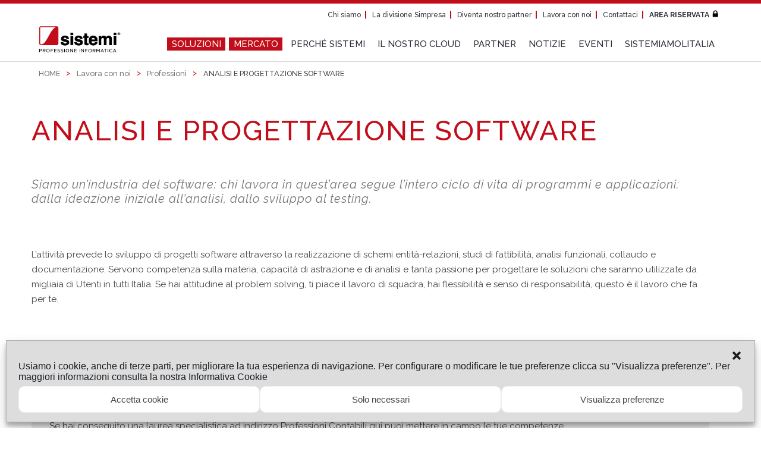

--- FILE ---
content_type: text/html; charset=UTF-8
request_url: https://www.sistemi.com/lavora-con-noi/professioni/analisi-e-progettazione-software/
body_size: 34328
content:
<!DOCTYPE html><html dir="ltr" lang="it"><head><meta http-equiv="Content-type" content="text/html;charset=UTF-8"><meta name="viewport" content="width=device-width, initial-scale=1"><meta name="msapplication-TileColor" content="#c20e1a"><meta name="theme-color" content="#c20e1a"><title>ANALISI E PROGETTAZIONE SOFTWARE</title><link rel="apple-touch-icon" sizes="180x180" href="/apple-touch-icon.png?ver=0c3fdc6804"><link rel="icon" type="image/png" sizes="32x32" href="/favicon-32x32.png?ver=0c3fdc6804"><link rel="icon" type="image/png" sizes="16x16" href="/favicon-16x16.png?ver=0c3fdc6804"><link rel="mask-icon" href="/safari-pinned-tab.svg?ver=0c3fdc6804" color="#5bbad5"><link rel="shortcut icon" href="/favicon.ico?ver=0c3fdc6804">	<style>img:is([sizes="auto" i], [sizes^="auto," i]) { contain-intrinsic-size: 3000px 1500px }</style>
	
		<!-- All in One SEO 4.7.9.1 - aioseo.com -->
	<meta name="description" content="Lavora nello sviluppo dei progetti software Sistemi. Guarda le posizioni aperte." />
	<meta name="robots" content="max-image-preview:large" />
	<link rel="canonical" href="https://www.sistemi.com/lavora-con-noi/professioni/analisi-e-progettazione-software/" />
	<meta name="generator" content="All in One SEO (AIOSEO) 4.7.9.1" />
		<meta property="og:locale" content="it_IT" />
		<meta property="og:site_name" content="Sistemi | Soluzioni software e servizi per studi professionali e aziende" />
		<meta property="og:type" content="article" />
		<meta property="og:title" content="ANALISI E PROGETTAZIONE SOFTWARE | Sistemi" />
		<meta property="og:description" content="Lavora nello sviluppo dei progetti software Sistemi. Guarda le posizioni aperte." />
		<meta property="og:url" content="https://www.sistemi.com/lavora-con-noi/professioni/analisi-e-progettazione-software/" />
		<meta property="og:image" content="https://www.sistemi.com/downloads/Soluzioni-software_LinkedIn.jpg" />
		<meta property="og:image:secure_url" content="https://www.sistemi.com/downloads/Soluzioni-software_LinkedIn.jpg" />
		<meta property="og:image:width" content="857" />
		<meta property="og:image:height" content="446" />
		<meta property="article:published_time" content="2019-10-29T14:42:30+00:00" />
		<meta property="article:modified_time" content="2024-03-01T09:49:19+00:00" />
		<meta name="twitter:card" content="summary" />
		<meta name="twitter:title" content="ANALISI E PROGETTAZIONE SOFTWARE | Sistemi" />
		<meta name="twitter:description" content="Lavora nello sviluppo dei progetti software Sistemi. Guarda le posizioni aperte." />
		<meta name="twitter:image" content="https://www.sistemi.com/downloads/Soluzioni-software_LinkedIn.jpg" />
		<meta name="google" content="nositelinkssearchbox" />
		<script type="application/ld+json" class="aioseo-schema">
			{"@context":"https:\/\/schema.org","@graph":[{"@type":"BreadcrumbList","@id":"https:\/\/www.sistemi.com\/lavora-con-noi\/professioni\/analisi-e-progettazione-software\/#breadcrumblist","itemListElement":[{"@type":"ListItem","@id":"https:\/\/www.sistemi.com\/#listItem","position":1,"name":"Home","item":"https:\/\/www.sistemi.com\/","nextItem":{"@type":"ListItem","@id":"https:\/\/www.sistemi.com\/lavora-con-noi\/#listItem","name":"Lavora con noi"}},{"@type":"ListItem","@id":"https:\/\/www.sistemi.com\/lavora-con-noi\/#listItem","position":2,"name":"Lavora con noi","item":"https:\/\/www.sistemi.com\/lavora-con-noi\/","nextItem":{"@type":"ListItem","@id":"https:\/\/www.sistemi.com\/lavora-con-noi\/professioni\/#listItem","name":"Professioni"},"previousItem":{"@type":"ListItem","@id":"https:\/\/www.sistemi.com\/#listItem","name":"Home"}},{"@type":"ListItem","@id":"https:\/\/www.sistemi.com\/lavora-con-noi\/professioni\/#listItem","position":3,"name":"Professioni","item":"https:\/\/www.sistemi.com\/lavora-con-noi\/professioni\/","nextItem":{"@type":"ListItem","@id":"https:\/\/www.sistemi.com\/lavora-con-noi\/professioni\/analisi-e-progettazione-software\/#listItem","name":"ANALISI E PROGETTAZIONE SOFTWARE"},"previousItem":{"@type":"ListItem","@id":"https:\/\/www.sistemi.com\/lavora-con-noi\/#listItem","name":"Lavora con noi"}},{"@type":"ListItem","@id":"https:\/\/www.sistemi.com\/lavora-con-noi\/professioni\/analisi-e-progettazione-software\/#listItem","position":4,"name":"ANALISI E PROGETTAZIONE SOFTWARE","previousItem":{"@type":"ListItem","@id":"https:\/\/www.sistemi.com\/lavora-con-noi\/professioni\/#listItem","name":"Professioni"}}]},{"@type":"Organization","@id":"https:\/\/www.sistemi.com\/#organization","name":"Sistemi S.p.A.","description":"Soluzioni software e servizi da oltre 45 anni","url":"https:\/\/www.sistemi.com\/","telephone":"+390114019650","logo":{"@type":"ImageObject","url":"https:\/\/www.sistemi.com\/downloads\/logo-SISTEMI-1.png","@id":"https:\/\/www.sistemi.com\/lavora-con-noi\/professioni\/analisi-e-progettazione-software\/#organizationLogo","width":225,"height":76},"image":{"@id":"https:\/\/www.sistemi.com\/lavora-con-noi\/professioni\/analisi-e-progettazione-software\/#organizationLogo"},"sameAs":["https:\/\/www.linkedin.com\/company\/sistemi-s-p-a-\/"]},{"@type":"WebPage","@id":"https:\/\/www.sistemi.com\/lavora-con-noi\/professioni\/analisi-e-progettazione-software\/#webpage","url":"https:\/\/www.sistemi.com\/lavora-con-noi\/professioni\/analisi-e-progettazione-software\/","name":"ANALISI E PROGETTAZIONE SOFTWARE","description":"Lavora nello sviluppo dei progetti software Sistemi. Guarda le posizioni aperte.","inLanguage":"it-IT","isPartOf":{"@id":"https:\/\/www.sistemi.com\/#website"},"breadcrumb":{"@id":"https:\/\/www.sistemi.com\/lavora-con-noi\/professioni\/analisi-e-progettazione-software\/#breadcrumblist"},"datePublished":"2019-10-29T15:42:30+01:00","dateModified":"2024-03-01T10:49:19+01:00"},{"@type":"WebSite","@id":"https:\/\/www.sistemi.com\/#website","url":"https:\/\/www.sistemi.com\/","name":"Sistemi S.p.A.","alternateName":"Sistemi","description":"Soluzioni software e servizi da oltre 45 anni","inLanguage":"it-IT","publisher":{"@id":"https:\/\/www.sistemi.com\/#organization"}}]}
		</script>
		<!-- All in One SEO -->

<link rel="preconnect" href="https://fonts.googleapis.com">
<link rel="preconnect" href="https://fonts.gstatic.com" crossorigin>
<link rel="preload" as="style" href="https://fonts.googleapis.com/css2?family=Raleway:ital,wght@0,400;0,500;0,700;1,400;1,500;1,700&#038;family=Nunito:wght@300&#038;display=swap" onload="this.onload=null;this.rel='stylesheet'">
<noscript><link rel="stylesheet" href="https://fonts.googleapis.com/css2?family=Raleway:ital,wght@0,400;0,500;0,700;1,400;1,500;1,700&#038;family=Nunito:wght@300&#038;display=swap"></noscript>
<style id='classic-theme-styles-inline-css' type='text/css'>
/*! This file is auto-generated */
.wp-block-button__link{color:#fff;background-color:#32373c;border-radius:9999px;box-shadow:none;text-decoration:none;padding:calc(.667em + 2px) calc(1.333em + 2px);font-size:1.125em}.wp-block-file__button{background:#32373c;color:#fff;text-decoration:none}
</style>
<style id='global-styles-inline-css' type='text/css'>
:root{--wp--preset--aspect-ratio--square: 1;--wp--preset--aspect-ratio--4-3: 4/3;--wp--preset--aspect-ratio--3-4: 3/4;--wp--preset--aspect-ratio--3-2: 3/2;--wp--preset--aspect-ratio--2-3: 2/3;--wp--preset--aspect-ratio--16-9: 16/9;--wp--preset--aspect-ratio--9-16: 9/16;--wp--preset--color--black: #000000;--wp--preset--color--cyan-bluish-gray: #abb8c3;--wp--preset--color--white: #ffffff;--wp--preset--color--pale-pink: #f78da7;--wp--preset--color--vivid-red: #cf2e2e;--wp--preset--color--luminous-vivid-orange: #ff6900;--wp--preset--color--luminous-vivid-amber: #fcb900;--wp--preset--color--light-green-cyan: #7bdcb5;--wp--preset--color--vivid-green-cyan: #00d084;--wp--preset--color--pale-cyan-blue: #8ed1fc;--wp--preset--color--vivid-cyan-blue: #0693e3;--wp--preset--color--vivid-purple: #9b51e0;--wp--preset--gradient--vivid-cyan-blue-to-vivid-purple: linear-gradient(135deg,rgba(6,147,227,1) 0%,rgb(155,81,224) 100%);--wp--preset--gradient--light-green-cyan-to-vivid-green-cyan: linear-gradient(135deg,rgb(122,220,180) 0%,rgb(0,208,130) 100%);--wp--preset--gradient--luminous-vivid-amber-to-luminous-vivid-orange: linear-gradient(135deg,rgba(252,185,0,1) 0%,rgba(255,105,0,1) 100%);--wp--preset--gradient--luminous-vivid-orange-to-vivid-red: linear-gradient(135deg,rgba(255,105,0,1) 0%,rgb(207,46,46) 100%);--wp--preset--gradient--very-light-gray-to-cyan-bluish-gray: linear-gradient(135deg,rgb(238,238,238) 0%,rgb(169,184,195) 100%);--wp--preset--gradient--cool-to-warm-spectrum: linear-gradient(135deg,rgb(74,234,220) 0%,rgb(151,120,209) 20%,rgb(207,42,186) 40%,rgb(238,44,130) 60%,rgb(251,105,98) 80%,rgb(254,248,76) 100%);--wp--preset--gradient--blush-light-purple: linear-gradient(135deg,rgb(255,206,236) 0%,rgb(152,150,240) 100%);--wp--preset--gradient--blush-bordeaux: linear-gradient(135deg,rgb(254,205,165) 0%,rgb(254,45,45) 50%,rgb(107,0,62) 100%);--wp--preset--gradient--luminous-dusk: linear-gradient(135deg,rgb(255,203,112) 0%,rgb(199,81,192) 50%,rgb(65,88,208) 100%);--wp--preset--gradient--pale-ocean: linear-gradient(135deg,rgb(255,245,203) 0%,rgb(182,227,212) 50%,rgb(51,167,181) 100%);--wp--preset--gradient--electric-grass: linear-gradient(135deg,rgb(202,248,128) 0%,rgb(113,206,126) 100%);--wp--preset--gradient--midnight: linear-gradient(135deg,rgb(2,3,129) 0%,rgb(40,116,252) 100%);--wp--preset--font-size--small: 13px;--wp--preset--font-size--medium: 20px;--wp--preset--font-size--large: 36px;--wp--preset--font-size--x-large: 42px;--wp--preset--spacing--20: 0.44rem;--wp--preset--spacing--30: 0.67rem;--wp--preset--spacing--40: 1rem;--wp--preset--spacing--50: 1.5rem;--wp--preset--spacing--60: 2.25rem;--wp--preset--spacing--70: 3.38rem;--wp--preset--spacing--80: 5.06rem;--wp--preset--shadow--natural: 6px 6px 9px rgba(0, 0, 0, 0.2);--wp--preset--shadow--deep: 12px 12px 50px rgba(0, 0, 0, 0.4);--wp--preset--shadow--sharp: 6px 6px 0px rgba(0, 0, 0, 0.2);--wp--preset--shadow--outlined: 6px 6px 0px -3px rgba(255, 255, 255, 1), 6px 6px rgba(0, 0, 0, 1);--wp--preset--shadow--crisp: 6px 6px 0px rgba(0, 0, 0, 1);}:where(.is-layout-flex){gap: 0.5em;}:where(.is-layout-grid){gap: 0.5em;}body .is-layout-flex{display: flex;}.is-layout-flex{flex-wrap: wrap;align-items: center;}.is-layout-flex > :is(*, div){margin: 0;}body .is-layout-grid{display: grid;}.is-layout-grid > :is(*, div){margin: 0;}:where(.wp-block-columns.is-layout-flex){gap: 2em;}:where(.wp-block-columns.is-layout-grid){gap: 2em;}:where(.wp-block-post-template.is-layout-flex){gap: 1.25em;}:where(.wp-block-post-template.is-layout-grid){gap: 1.25em;}.has-black-color{color: var(--wp--preset--color--black) !important;}.has-cyan-bluish-gray-color{color: var(--wp--preset--color--cyan-bluish-gray) !important;}.has-white-color{color: var(--wp--preset--color--white) !important;}.has-pale-pink-color{color: var(--wp--preset--color--pale-pink) !important;}.has-vivid-red-color{color: var(--wp--preset--color--vivid-red) !important;}.has-luminous-vivid-orange-color{color: var(--wp--preset--color--luminous-vivid-orange) !important;}.has-luminous-vivid-amber-color{color: var(--wp--preset--color--luminous-vivid-amber) !important;}.has-light-green-cyan-color{color: var(--wp--preset--color--light-green-cyan) !important;}.has-vivid-green-cyan-color{color: var(--wp--preset--color--vivid-green-cyan) !important;}.has-pale-cyan-blue-color{color: var(--wp--preset--color--pale-cyan-blue) !important;}.has-vivid-cyan-blue-color{color: var(--wp--preset--color--vivid-cyan-blue) !important;}.has-vivid-purple-color{color: var(--wp--preset--color--vivid-purple) !important;}.has-black-background-color{background-color: var(--wp--preset--color--black) !important;}.has-cyan-bluish-gray-background-color{background-color: var(--wp--preset--color--cyan-bluish-gray) !important;}.has-white-background-color{background-color: var(--wp--preset--color--white) !important;}.has-pale-pink-background-color{background-color: var(--wp--preset--color--pale-pink) !important;}.has-vivid-red-background-color{background-color: var(--wp--preset--color--vivid-red) !important;}.has-luminous-vivid-orange-background-color{background-color: var(--wp--preset--color--luminous-vivid-orange) !important;}.has-luminous-vivid-amber-background-color{background-color: var(--wp--preset--color--luminous-vivid-amber) !important;}.has-light-green-cyan-background-color{background-color: var(--wp--preset--color--light-green-cyan) !important;}.has-vivid-green-cyan-background-color{background-color: var(--wp--preset--color--vivid-green-cyan) !important;}.has-pale-cyan-blue-background-color{background-color: var(--wp--preset--color--pale-cyan-blue) !important;}.has-vivid-cyan-blue-background-color{background-color: var(--wp--preset--color--vivid-cyan-blue) !important;}.has-vivid-purple-background-color{background-color: var(--wp--preset--color--vivid-purple) !important;}.has-black-border-color{border-color: var(--wp--preset--color--black) !important;}.has-cyan-bluish-gray-border-color{border-color: var(--wp--preset--color--cyan-bluish-gray) !important;}.has-white-border-color{border-color: var(--wp--preset--color--white) !important;}.has-pale-pink-border-color{border-color: var(--wp--preset--color--pale-pink) !important;}.has-vivid-red-border-color{border-color: var(--wp--preset--color--vivid-red) !important;}.has-luminous-vivid-orange-border-color{border-color: var(--wp--preset--color--luminous-vivid-orange) !important;}.has-luminous-vivid-amber-border-color{border-color: var(--wp--preset--color--luminous-vivid-amber) !important;}.has-light-green-cyan-border-color{border-color: var(--wp--preset--color--light-green-cyan) !important;}.has-vivid-green-cyan-border-color{border-color: var(--wp--preset--color--vivid-green-cyan) !important;}.has-pale-cyan-blue-border-color{border-color: var(--wp--preset--color--pale-cyan-blue) !important;}.has-vivid-cyan-blue-border-color{border-color: var(--wp--preset--color--vivid-cyan-blue) !important;}.has-vivid-purple-border-color{border-color: var(--wp--preset--color--vivid-purple) !important;}.has-vivid-cyan-blue-to-vivid-purple-gradient-background{background: var(--wp--preset--gradient--vivid-cyan-blue-to-vivid-purple) !important;}.has-light-green-cyan-to-vivid-green-cyan-gradient-background{background: var(--wp--preset--gradient--light-green-cyan-to-vivid-green-cyan) !important;}.has-luminous-vivid-amber-to-luminous-vivid-orange-gradient-background{background: var(--wp--preset--gradient--luminous-vivid-amber-to-luminous-vivid-orange) !important;}.has-luminous-vivid-orange-to-vivid-red-gradient-background{background: var(--wp--preset--gradient--luminous-vivid-orange-to-vivid-red) !important;}.has-very-light-gray-to-cyan-bluish-gray-gradient-background{background: var(--wp--preset--gradient--very-light-gray-to-cyan-bluish-gray) !important;}.has-cool-to-warm-spectrum-gradient-background{background: var(--wp--preset--gradient--cool-to-warm-spectrum) !important;}.has-blush-light-purple-gradient-background{background: var(--wp--preset--gradient--blush-light-purple) !important;}.has-blush-bordeaux-gradient-background{background: var(--wp--preset--gradient--blush-bordeaux) !important;}.has-luminous-dusk-gradient-background{background: var(--wp--preset--gradient--luminous-dusk) !important;}.has-pale-ocean-gradient-background{background: var(--wp--preset--gradient--pale-ocean) !important;}.has-electric-grass-gradient-background{background: var(--wp--preset--gradient--electric-grass) !important;}.has-midnight-gradient-background{background: var(--wp--preset--gradient--midnight) !important;}.has-small-font-size{font-size: var(--wp--preset--font-size--small) !important;}.has-medium-font-size{font-size: var(--wp--preset--font-size--medium) !important;}.has-large-font-size{font-size: var(--wp--preset--font-size--large) !important;}.has-x-large-font-size{font-size: var(--wp--preset--font-size--x-large) !important;}
:where(.wp-block-post-template.is-layout-flex){gap: 1.25em;}:where(.wp-block-post-template.is-layout-grid){gap: 1.25em;}
:where(.wp-block-columns.is-layout-flex){gap: 2em;}:where(.wp-block-columns.is-layout-grid){gap: 2em;}
:root :where(.wp-block-pullquote){font-size: 1.5em;line-height: 1.6;}
</style>
<link rel="preload" as="style" href="https://www.sistemi.com/wp-content/plugins/sistemi-area-partner/public/css/sistemi-area-partner-public.css?ver=2.1.0" onload="this.onload=null;this.rel='stylesheet'" media="all">
<noscript><link rel="stylesheet" href="https://www.sistemi.com/wp-content/plugins/sistemi-area-partner/public/css/sistemi-area-partner-public.css?ver=2.1.0" media="all"></noscript><link rel="preload" as="style" href="https://www.sistemi.com/wp-content/themes/sistemi_prodotti/dist/stylesheets/main.css?ver=0c3fdc6804" onload="this.onload=null;this.rel='stylesheet'" media="all">
<noscript><link rel="stylesheet" href="https://www.sistemi.com/wp-content/themes/sistemi_prodotti/dist/stylesheets/main.css?ver=0c3fdc6804" media="all"></noscript><link rel="preload" as="style" href="https://www.sistemi.com/wp-content/plugins/complianz-gdpr-premium/assets/css/cookieblocker.min.css?ver=1766994603" onload="this.onload=null;this.rel='stylesheet'" media="all">
<noscript><link rel="stylesheet" href="https://www.sistemi.com/wp-content/plugins/complianz-gdpr-premium/assets/css/cookieblocker.min.css?ver=1766994603" media="all"></noscript><script src="https://www.sistemi.com/wp-content/plugins/wp-sentry-integration/public/wp-sentry-browser.tracing.min.js?ver=8.3.1" defer></script><script type="text/javascript" id="wp-sentry-browser-js-extra">
/* <![CDATA[ */
var wp_sentry = {"wpBrowserTracingOptions":{},"tracesSampleRate":"0.3","environment":"production","release":"f8f08b32b57a588dd365767b807836439df7cb71","context":{"tags":{"wordpress":"6.8.3","language":"it-IT"}},"dsn":"https:\/\/df71353465af4498bb6c1d72a04b217d@sentry.io\/1287283"};
/* ]]> */
</script>
<script src="https://www.sistemi.com/wp-content/plugins/wp-sentry-integration/public/wp-sentry-init.js?ver=8.3.1" defer></script><script type="text/javascript" src="https://www.sistemi.com/wp-includes/js/jquery/jquery.min.js?ver=3.7.1" id="jquery-core-js"></script>
<script type="text/javascript" src="https://www.sistemi.com/wp-includes/js/jquery/jquery-migrate.min.js?ver=3.4.1" id="jquery-migrate-js"></script>
<script src="https://www.sistemi.com/wp-content/plugins/sistemi-area-partner/public/js/sistemi-area-partner-public.js?ver=2.1.0" defer></script><link rel="EditURI" type="application/rsd+xml" title="RSD" href="https://www.sistemi.com/xmlrpc.php?rsd" />
<meta name="generator" content="WordPress 6.8.3" />
<link rel='shortlink' href='https://www.sistemi.com/?p=23682' />
<link rel="alternate" title="oEmbed (JSON)" type="application/json+oembed" href="https://www.sistemi.com/wp-json/oembed/1.0/embed?url=https%3A%2F%2Fwww.sistemi.com%2Flavora-con-noi%2Fprofessioni%2Fanalisi-e-progettazione-software%2F" />
<link rel="alternate" title="oEmbed (XML)" type="text/xml+oembed" href="https://www.sistemi.com/wp-json/oembed/1.0/embed?url=https%3A%2F%2Fwww.sistemi.com%2Flavora-con-noi%2Fprofessioni%2Fanalisi-e-progettazione-software%2F&#038;format=xml" />
<link rel="alternate" type="application/feed+json" title="Sistemi &raquo; JSON Feed" href="https://www.sistemi.com/feed/json/" />
<style type="text/css" id="tve_global_variables">:root{--tcb-color-0:rgb(194, 14, 26);--tcb-color-0-h:356;--tcb-color-0-s:86%;--tcb-color-0-l:40%;--tcb-color-0-a:1;--tcb-color-1:rgb(68, 68, 68);--tcb-color-1-h:0;--tcb-color-1-s:0%;--tcb-color-1-l:26%;--tcb-color-1-a:1;--tcb-color-2:rgb(255, 255, 255);--tcb-color-2-h:0;--tcb-color-2-s:0%;--tcb-color-2-l:100%;--tcb-color-2-a:1;--tcb-color-3:rgb(0, 0, 0);--tcb-color-3-h:0;--tcb-color-3-s:0%;--tcb-color-3-l:0%;--tcb-color-3-a:1;--tcb-color-4:rgb(146, 29, 77);--tcb-color-4-h:335;--tcb-color-4-s:66%;--tcb-color-4-l:34%;--tcb-color-4-a:1;--tcb-color-5:rgb(255, 255, 255);--tcb-color-5-h:0;--tcb-color-5-s:0%;--tcb-color-5-l:100%;--tcb-color-5-a:1;--tcb-color-6:rgb(16, 25, 41);--tcb-color-6-h:218;--tcb-color-6-s:43%;--tcb-color-6-l:11%;--tcb-color-6-a:1;--tcb-background-author-image:url(https://secure.gravatar.com/avatar/e03fca70b02c9a0849b4d3d26d97693e072360c047dde2db54897db38b85e59e?s=256&d=mm&r=g);--tcb-background-user-image:url();--tcb-background-featured-image-thumbnail:url(https://www.sistemi.com/wp-content/plugins/thrive-visual-editor/editor/css/images/featured_image.png);}</style><script>document.documentElement.className += " js";</script>
			<style>.cmplz-hidden {
					display: none !important;
				}</style><style type="text/css" id="thrive-default-styles"></style>		<style type="text/css" id="wp-custom-css">
			/*
 * modifica trasparenza CTA button
 * */
/*
.site-content .component_cta__button--color-2 {
	background-color: rgb(255,255,255,0.7) !important;
}
.site-content .component_cta__button--color-2:hover {
	background-color: #c20e1a !important;
}
*/

.component-slide-split__right__content {background-position: top left;background-size: 100%}

.landing-page-header__content__logo {padding-bottom: 0}

.landing-page-header__content__text  {padding-top: 0}


/*
.lity-youtube .lity-container {
    width: 100% !important;
}

.component_video--embed {
  text-align: center;
}

.component_video--embed  > iframe {
    width: 800px !important;
    height: 448px !important;
    max-width: 100%;
}
*/
/*
.landing-page-header__content__text .cmplz-blocked-content-container {
    height: 448px;
    width: 796px;
}
*/
/*
 * regola di forzatura del bg della landing page 
 * per la pagina contatta-da-rios-federica.
 * 
 * */
body[data-prev-slug='contatta-da-rios-federica'] .landing-page-header__module {
	background-color: #004896 !important;
}

/* attenzione questa regola è pericolosa
 * se viene cambiato l'ordine delle tiles non funziona più e bisogna rivedere il tutto
 * */

/*
 * regola di forzatura del bg della landing page 
 * per la pagina video-cantina-smart-webinar-8-luglio-2021.
 * 
 * */
body[data-prev-slug='video-cantina-smart-webinar-8-luglio-2021'] .landing-page-header__module {
	background-color: #952251 !important;
}

body[data-prev-slug='video-cantina-smart-webinar-8-luglio-2021_utenti-sistemi'] .landing-page-header__module {
	background-color: #952251 !important;
}

/* attenzione questa regola è pericolosa
 * se viene cambiato l'ordine delle tiles non funziona più e bisogna rivedere il tutto
 * */




body > section > div.home__mosaic > div > div.component_mosaic > div > a:nth-child(7) > div > div > div.mosaic-item__container__content.mosaic-item__container__content--3x1-top-left > div.mosaic-item__container__content__logo > img
{
	max-width: 70%;
}

body > section > div.home__mosaic > div > div.component_mosaic > div > a:nth-child(7) > div > div > div.mosaic-item__container__image.mosaic-item__container__image--3x1-top-left {
	left: -0.5%;
}


.cmplz-show-banner {
	border-bottom: 2px solid #c20e1a;
	color: #c20e1a;
	font-weight:600;
	cursor: pointer;
}
.cmplz-show-banner:hover {
	border-color: #222;
}


/* body > section > div:nth-child(4) > div.grid--flex.layout-columns.wrap {
    padding-left: 0px;
    padding-right: 0px;
}
body > section > div:nth-child(4) > div.grid--flex.layout-columns.wrap > div > div.component-form {
padding-left: 0px;
    padding-right: 0px;
}
*/
		</style>
		
<script>(window.BOOMR_mq=window.BOOMR_mq||[]).push(["addVar",{"rua.upush":"false","rua.cpush":"true","rua.upre":"false","rua.cpre":"true","rua.uprl":"false","rua.cprl":"false","rua.cprf":"false","rua.trans":"SJ-5c4f4f50-0b3e-4a1d-b23f-228e1b15b14e","rua.cook":"false","rua.ims":"false","rua.ufprl":"false","rua.cfprl":"false","rua.isuxp":"false","rua.texp":"norulematch","rua.ceh":"false","rua.ueh":"false","rua.ieh.st":"0"}]);</script>
                              <script>!function(a){var e="https://s.go-mpulse.net/boomerang/",t="addEventListener";if("False"=="True")a.BOOMR_config=a.BOOMR_config||{},a.BOOMR_config.PageParams=a.BOOMR_config.PageParams||{},a.BOOMR_config.PageParams.pci=!0,e="https://s2.go-mpulse.net/boomerang/";if(window.BOOMR_API_key="QRMRA-BRVFJ-EPN5K-AQN5H-9QYBV",function(){function n(e){a.BOOMR_onload=e&&e.timeStamp||(new Date).getTime()}if(!a.BOOMR||!a.BOOMR.version&&!a.BOOMR.snippetExecuted){a.BOOMR=a.BOOMR||{},a.BOOMR.snippetExecuted=!0;var i,_,o,r=document.createElement("iframe");if(a[t])a[t]("load",n,!1);else if(a.attachEvent)a.attachEvent("onload",n);r.src="javascript:void(0)",r.title="",r.role="presentation",(r.frameElement||r).style.cssText="width:0;height:0;border:0;display:none;",o=document.getElementsByTagName("script")[0],o.parentNode.insertBefore(r,o);try{_=r.contentWindow.document}catch(O){i=document.domain,r.src="javascript:var d=document.open();d.domain='"+i+"';void(0);",_=r.contentWindow.document}_.open()._l=function(){var a=this.createElement("script");if(i)this.domain=i;a.id="boomr-if-as",a.src=e+"QRMRA-BRVFJ-EPN5K-AQN5H-9QYBV",BOOMR_lstart=(new Date).getTime(),this.body.appendChild(a)},_.write("<bo"+'dy onload="document._l();">'),_.close()}}(),"".length>0)if(a&&"performance"in a&&a.performance&&"function"==typeof a.performance.setResourceTimingBufferSize)a.performance.setResourceTimingBufferSize();!function(){if(BOOMR=a.BOOMR||{},BOOMR.plugins=BOOMR.plugins||{},!BOOMR.plugins.AK){var e="true"=="true"?1:0,t="",n="clr6jmaxhzc3q2lwfina-f-f8c7c5325-clientnsv4-s.akamaihd.net",i="false"=="true"?2:1,_={"ak.v":"39","ak.cp":"1557186","ak.ai":parseInt("994844",10),"ak.ol":"0","ak.cr":10,"ak.ipv":4,"ak.proto":"h2","ak.rid":"45d06db","ak.r":47358,"ak.a2":e,"ak.m":"a","ak.n":"essl","ak.bpcip":"18.227.228.0","ak.cport":41066,"ak.gh":"23.208.24.233","ak.quicv":"","ak.tlsv":"tls1.3","ak.0rtt":"","ak.0rtt.ed":"","ak.csrc":"-","ak.acc":"","ak.t":"1769351706","ak.ak":"hOBiQwZUYzCg5VSAfCLimQ==dEY7N/NeYtWxGHmD4LKoVRavY/aEGV2b8WKBVQOQ0dc03vvaiQYZlPsXyYM4+ejpo0mCZ1VNTqh/fjG1IUuqbTBttnGWTZwb6wqn2XRUxuPNFlD7K98fbUycyyuaxArHtuUUKtkS0U6lHsalCbGchfSxHV/[base64]","ak.pv":"3","ak.dpoabenc":"","ak.tf":i};if(""!==t)_["ak.ruds"]=t;var o={i:!1,av:function(e){var t="http.initiator";if(e&&(!e[t]||"spa_hard"===e[t]))_["ak.feo"]=void 0!==a.aFeoApplied?1:0,BOOMR.addVar(_)},rv:function(){var a=["ak.bpcip","ak.cport","ak.cr","ak.csrc","ak.gh","ak.ipv","ak.m","ak.n","ak.ol","ak.proto","ak.quicv","ak.tlsv","ak.0rtt","ak.0rtt.ed","ak.r","ak.acc","ak.t","ak.tf"];BOOMR.removeVar(a)}};BOOMR.plugins.AK={akVars:_,akDNSPreFetchDomain:n,init:function(){if(!o.i){var a=BOOMR.subscribe;a("before_beacon",o.av,null,null),a("onbeacon",o.rv,null,null),o.i=!0}return this},is_complete:function(){return!0}}}}()}(window);</script></head><body data-cmplz=1 data-device="desktop" data-page="deepening" data-prev-slug="analisi-e-progettazione-software" data-prev-title="ANALISI E PROGETTAZIONE SOFTWARE"><header><div class="site-header"><div class="site-header__components"><div class="wrap hidden--on-lte-tab"><div class="top_menu_container"><ul id="menu-top-menu" class="top_menu"><li id="menu-item-30945" class="menu-item menu-item-type-post_type menu-item-object-page menu-item-30945"><a href="https://www.sistemi.com/chi-siamo/" title="Vai alla pagina Chi siamo">Chi siamo</a></li>
<li id="menu-item-3443" class="menu-item menu-item-type-custom menu-item-object-custom menu-item-3443"><a href="/simpresa-consulting/" title="Vai alla pagina La divisione Simpresa">La divisione Simpresa</a></li>
<li id="menu-item-3442" class="menu-item menu-item-type-custom menu-item-object-custom menu-item-3442"><a href="/diventa-partner" title="Vai alla pagina Diventa nostro partner">Diventa nostro partner</a></li>
<li id="menu-item-3441" class="menu-item menu-item-type-custom menu-item-object-custom menu-item-3441"><a href="/lavora-con-noi" title="Vai alla pagina Lavora con noi">Lavora con noi</a></li>
<li id="menu-item-3444" class="menu-item menu-item-type-custom menu-item-object-custom menu-item-3444"><a href="/contattaci/" title="Vai alla pagina Contattaci">Contattaci</a></li>
<li id="menu-item-3445" class="menu-item menu-item-type-custom menu-item-object-custom menu-item-3445"><a href="https://servizi.sistemi.com/" title="Vai alla pagina &lt;strong&gt;AREA RISERVATA&lt;/strong&gt;&lt;img alt=&quot;&quot; src=&quot;https://www.sistemi.com/downloads/ico-lucchetto.png&quot; /&gt;"><strong>AREA RISERVATA</strong><img alt="" src="https://www.sistemi.com/downloads/ico-lucchetto.png" /></a></li>
</ul></div><div class="grid--flex main_menu_container"><div class="grid__item tab-2-12"><div class="site-header__logo"><a href="/" title="Torna alla home page"><div data-logo-white style="display: none"><img src="https://www.sistemi.com/wp-content/themes/sistemi_prodotti/dist/images/logo--white.png?ver=f8f08b32b" alt="Logo--white" loading="lazy"/></div><div data-logo-black style="display: block"><img src="https://www.sistemi.com/wp-content/themes/sistemi_prodotti/dist/images/logo.png?ver=f8f08b32b" alt="Logo" loading="lazy"/></div></a></div></div><div class="grid__item tab-10-12 site-header__menu"><div class="main_menu_container"><ul id="menu-header-menu" class="main_menu"><li id="menu-item-3358" class="menu-item menu-item-type-url menu-item-object-custom menu-item-has-children with-submenu"><a href="#" onclick="event.preventDefault();"><div class="title">SOLUZIONI</div><span class="description hidden--on-lte-tab"></span><span class="description hidden--on-lap"></span></a>
<ul class="main_menu__submenu wrap" style="opacity: 0;">
<div class='menu_back_button menu_back_button--white' data-submenu-close='main_menu__submenu'></div>
	<li id="menu-item-3360" class="menu-item menu-item-type-page menu-item-object-custom"><a href="#" onclick="event.preventDefault();"><div class="title">PROFIS</div><span class="description hidden--on-lte-tab">Software per i servizi contabili, fiscali e digitali <br>dello studio professionale</span><span class="description hidden--on-lap">Software per i servizi contabili, fiscali e digitali <br>dello studio professionale</span></a><div class="component-menu--white-bg hidden--on-lte-tab"></div><div class="component-menu hidden--on-lte-tab"><div class="grid--flex"><div class="grid__item width-fill align--left"><div class="component-menu__headings"><a href="https://www.sistemi.com/software-gestionali/profis/" target="_self" title="Vai alla pagina cos'è profis"><div class="component-menu__headings__title"><h5><span style="color: #c20e1a"><strong>PROFIS</strong>:</span> <a href="https://www.sistemi.com/software-gestionali/profis/">Software per i servizi contabili, fiscali e digitali dello studio</a></h5>
</div></a><div class="component-menu__headings__cta"><div class="align--left"><div class="component_cta"><a class="component_cta__button component_cta__button--color-2" href="https://www.sistemi.com/software-gestionali/profis/" target="_self" title="Vai alla pagina cos'è profis" role="button">Cos'è PROFIS</a></div></div></div></div></div><div class="grid__item width-6-12"><div class="component-menu__submenu component-menu__submenu--lv-1"><div class="component-menu__submenu__list "><div class="component-menu__submenu__list__title"></div><a href="https://www.sistemi.com/software-gestionali/profis/profis-contabile/" data-menu-element="submenu_list_link" title="Vai alla pagina profis contabile">PROFIS Contabile<p>Per automatizzare i servizi di contabilità e tutti gli adempimenti collegati</p></a><a href="https://www.sistemi.com/software-gestionali/profis/profis-fiscale/" data-menu-element="submenu_list_link" title="Vai alla pagina profis fiscale">PROFIS Fiscale<p>Per la consulenza fiscale e per la gestione di tutti i modelli ministeriali</p></a><a href="https://www.sistemi.com/software-gestionali/profis/profis-bilanci/" data-menu-element="submenu_list_link" title="Vai alla pagina profis bilanci">PROFIS Bilanci<p>Per gestire tutto il processo di redazione del bilancio</p></a><a href="https://www.sistemi.com/software-gestionali/profis/sportellocloud/" data-menu-element="submenu_list_link" title="Vai alla pagina sportello cloud">SPORTELLO CLOUD<p>Per collaborare online sui processi di fatturazione elettronica con i clienti di studio</p></a><a href="https://www.sistemi.com/software-gestionali/profis/profis-az/" data-menu-element="submenu_list_link" title="Vai alla pagina profis az">PROFIS AZ<p>Per la contabilità condivisa con le aziende clienti</p></a></div><div class="component-menu__submenu__list component-menu__submenu__list--inline"><div class="component-menu__submenu__list__title">PROFIS si integra con</div><a href="https://www.sistemi.com/software-gestionali/profis/getyourbill/" data-menu-element="submenu_list_link" title="Vai alla pagina getyourbill">GETYOURBILL</a></div><div class="component-menu__submenu__list component-menu__submenu__list--inline"><div class="component-menu__submenu__list__title">Scopri cos'altro puoi fare con PROFIS</div><a href="https://www.sistemi.com/software-gestionali/profis/sistemi-ai-profis/" data-menu-element="submenu_list_link" title="Vai alla pagina sistemi ai">Sistemi AI</a><a href="https://www.sistemi.com/software-gestionali/profis/profis-bi/" data-menu-element="submenu_list_link" title="Vai alla pagina profis bi">PROFIS BI</a><a href="https://www.sistemi.com/software-gestionali/fattura-elettronica-professionisti/" data-menu-element="submenu_list_link" title="Vai alla pagina fattura elettronica">Fattura Elettronica</a><a href="https://www.sistemi.com/software-gestionali/studio/analisi-clienti-e-opportunita/" data-menu-element="submenu_list_link" title="Vai alla pagina analisi clienti e opportunità">Analisi clienti e opportunità</a><a href="https://www.sistemi.com/software-gestionali/privacy-gdpr/" data-menu-element="submenu_list_link" title="Vai alla pagina privacy gdpr">Privacy GDPR</a><a href="https://www.sistemi.com/software-gestionali/profis/profis-revisione/" data-menu-element="submenu_list_link" title="Vai alla pagina revisione legale">Revisione Legale</a><a href="https://www.sistemi.com/software-gestionali/studio/antiriciclaggio/" data-menu-element="submenu_list_link" title="Vai alla pagina antiriciclaggio">Antiriciclaggio</a><a href="https://www.sistemi.com/software-gestionali/profis/profis-pratiche/" data-menu-element="submenu_list_link" title="Vai alla pagina gestione pratiche">Gestione Pratiche</a><a href="https://www.sistemi.com/software-gestionali/profis/crisi-d-impresa/" data-menu-element="submenu_list_link" title="Vai alla pagina crisi d'impresa">Crisi d'impresa</a><a href="https://www.sistemi.com/software-gestionali/profis/sportellocloud/sportello-documenti-condivisi/" data-menu-element="submenu_list_link" title="Vai alla pagina sportello documenti condivisi">Sportello Documenti condivisi</a><a href="https://www.sistemi.com/software-gestionali/gestione-documentale/" data-menu-element="submenu_list_link" title="Vai alla pagina gestione documentale">Gestione Documentale</a><a href="https://www.sistemi.com/software-gestionali/profis/contratti-di-locazione-e-di-comodato-immobiliare/" data-menu-element="submenu_list_link" title="Vai alla pagina contratti di locazione">Contratti di locazione</a><a href="https://www.sistemi.com/software-gestionali/ptt-processo-tributario-telematico/" data-menu-element="submenu_list_link" title="Vai alla pagina ptt processo tributario telematico">PTT Processo Tributario Telematico</a><a href="https://www.sistemi.com/software-gestionali/profis/software-gestione-enti-del-terzo-settore/" data-menu-element="submenu_list_link" title="Vai alla pagina gestione enti del terzo settore">Gestione Enti del Terzo Settore</a><a href="https://www.sistemi.com/software-gestionali/profis/beni-in-leasing/" data-menu-element="submenu_list_link" title="Vai alla pagina beni in leasing">Beni in leasing</a><a href="https://www.sistemi.com/software-gestionali/profis/budget-e-business-plan/" data-menu-element="submenu_list_link" title="Vai alla pagina budget e business plan">Budget e Business Plan</a><a href="https://www.sistemi.com/segnalazioni-illeciti-whistleblowing/" data-menu-element="submenu_list_link" title="Vai alla pagina sistemi whistleblowing">Sistemi Whistleblowing</a></div></div></div><div class="grid__item width-6-12"><div class="component-menu__submenu component-menu__submenu--lv-2"><a href="https://www.sistemi.com/sistemi-in-rete/" title="Vai alla pagina "><div class="component-menu__submenu__highlight-image"><picture><source srcset="https://www.sistemi.com/downloads/optimized/Cloud_banner_menu2.png.webp?ver=f8f08b32b" type="image/webp"><img  data-src="https://www.sistemi.com/downloads/Cloud_banner_menu2.png?ver=f8f08b32b" class="lazyload" /></picture></div><div aria-hidden="true">
<p style="text-align: right"><a href="https://www.sistemi.com/sistemi-in-rete/"><span style="color: #444">Scopri il nostro<strong> CLOUD</strong> di soluzioni software e servizi</span><span style="color: #c20e1a"><strong>&gt;</strong></span></a></p>
</div>
</a></div></div></div><div class="component-menu__footer"><div class="grid"><div class="grid__item width-6-12 component-menu__footer__logo_lv-1"><picture><source srcset="https://www.sistemi.com/downloads/optimized/logo.png.webp?ver=f8f08b32b" type="image/webp"><img  data-src="https://www.sistemi.com/downloads/logo.png?ver=f8f08b32b" class="lazyload" /></picture></div><div class="grid__item width-6-12"></div></div></div></div><div class="component-menu--mobile hidden--on-lap"><div class="component-menu__headings"><div class="component-menu__headings__cta"><div class="align--left"><div class="component_cta"><a class="component_cta__button component_cta__button--color-2" href="https://www.sistemi.com/software-gestionali/profis/" target="_self" title="Vai alla pagina cos'è profis" role="button">Cos'è PROFIS</a></div></div></div></div><div class="component-menu__submenu" style="top: 125px"><div class="component-menu__submenu--lv-1"><div class="component-menu__submenu__list "><div class="component-menu__submenu__list__title"></div><a href="https://www.sistemi.com/software-gestionali/profis/profis-contabile/" data-menu-element="submenu_list_link" title="Vai alla pagina profis contabile">PROFIS Contabile<p>Per automatizzare i servizi di contabilità e tutti gli adempimenti collegati</p></a><a href="https://www.sistemi.com/software-gestionali/profis/profis-fiscale/" data-menu-element="submenu_list_link" title="Vai alla pagina profis fiscale">PROFIS Fiscale<p>Per la consulenza fiscale e per la gestione di tutti i modelli ministeriali</p></a><a href="https://www.sistemi.com/software-gestionali/profis/profis-bilanci/" data-menu-element="submenu_list_link" title="Vai alla pagina profis bilanci">PROFIS Bilanci<p>Per gestire tutto il processo di redazione del bilancio</p></a><a href="https://www.sistemi.com/software-gestionali/profis/sportellocloud/" data-menu-element="submenu_list_link" title="Vai alla pagina sportello cloud">SPORTELLO CLOUD<p>Per collaborare online sui processi di fatturazione elettronica con i clienti di studio</p></a><a href="https://www.sistemi.com/software-gestionali/profis/profis-az/" data-menu-element="submenu_list_link" title="Vai alla pagina profis az">PROFIS AZ<p>Per la contabilità condivisa con le aziende clienti</p></a></div><div class="component-menu__submenu__list component-menu__submenu__list--inline"><div class="component-menu__submenu__list__title">PROFIS si integra con</div><a href="https://www.sistemi.com/software-gestionali/profis/getyourbill/" data-menu-element="submenu_list_link" title="Vai alla pagina getyourbill">GETYOURBILL</a></div><div class="component-menu__submenu__list component-menu__submenu__list--inline"><div class="component-menu__submenu__list__title">Scopri cos'altro puoi fare con PROFIS</div><a href="https://www.sistemi.com/software-gestionali/profis/sistemi-ai-profis/" data-menu-element="submenu_list_link" title="Vai alla pagina sistemi ai">Sistemi AI</a><a href="https://www.sistemi.com/software-gestionali/profis/profis-bi/" data-menu-element="submenu_list_link" title="Vai alla pagina profis bi">PROFIS BI</a><a href="https://www.sistemi.com/software-gestionali/fattura-elettronica-professionisti/" data-menu-element="submenu_list_link" title="Vai alla pagina fattura elettronica">Fattura Elettronica</a><a href="https://www.sistemi.com/software-gestionali/studio/analisi-clienti-e-opportunita/" data-menu-element="submenu_list_link" title="Vai alla pagina analisi clienti e opportunità">Analisi clienti e opportunità</a><a href="https://www.sistemi.com/software-gestionali/privacy-gdpr/" data-menu-element="submenu_list_link" title="Vai alla pagina privacy gdpr">Privacy GDPR</a><a href="https://www.sistemi.com/software-gestionali/profis/profis-revisione/" data-menu-element="submenu_list_link" title="Vai alla pagina revisione legale">Revisione Legale</a><a href="https://www.sistemi.com/software-gestionali/studio/antiriciclaggio/" data-menu-element="submenu_list_link" title="Vai alla pagina antiriciclaggio">Antiriciclaggio</a><a href="https://www.sistemi.com/software-gestionali/profis/profis-pratiche/" data-menu-element="submenu_list_link" title="Vai alla pagina gestione pratiche">Gestione Pratiche</a><a href="https://www.sistemi.com/software-gestionali/profis/crisi-d-impresa/" data-menu-element="submenu_list_link" title="Vai alla pagina crisi d'impresa">Crisi d'impresa</a><a href="https://www.sistemi.com/software-gestionali/profis/sportellocloud/sportello-documenti-condivisi/" data-menu-element="submenu_list_link" title="Vai alla pagina sportello documenti condivisi">Sportello Documenti condivisi</a><a href="https://www.sistemi.com/software-gestionali/gestione-documentale/" data-menu-element="submenu_list_link" title="Vai alla pagina gestione documentale">Gestione Documentale</a><a href="https://www.sistemi.com/software-gestionali/profis/contratti-di-locazione-e-di-comodato-immobiliare/" data-menu-element="submenu_list_link" title="Vai alla pagina contratti di locazione">Contratti di locazione</a><a href="https://www.sistemi.com/software-gestionali/ptt-processo-tributario-telematico/" data-menu-element="submenu_list_link" title="Vai alla pagina ptt processo tributario telematico">PTT Processo Tributario Telematico</a><a href="https://www.sistemi.com/software-gestionali/profis/software-gestione-enti-del-terzo-settore/" data-menu-element="submenu_list_link" title="Vai alla pagina gestione enti del terzo settore">Gestione Enti del Terzo Settore</a><a href="https://www.sistemi.com/software-gestionali/profis/beni-in-leasing/" data-menu-element="submenu_list_link" title="Vai alla pagina beni in leasing">Beni in leasing</a><a href="https://www.sistemi.com/software-gestionali/profis/budget-e-business-plan/" data-menu-element="submenu_list_link" title="Vai alla pagina budget e business plan">Budget e Business Plan</a><a href="https://www.sistemi.com/segnalazioni-illeciti-whistleblowing/" data-menu-element="submenu_list_link" title="Vai alla pagina sistemi whistleblowing">Sistemi Whistleblowing</a></div></div><div class="component-menu__submenu--lv-2"></div><div class="component-menu__footer"></div></div></div>	<li id="menu-item-3362" class="menu-item menu-item-type-page menu-item-object-custom"><a href="#" onclick="event.preventDefault();"><div class="title">STUDIO</div><span class="description hidden--on-lte-tab">Software gestionale per l’organizzazione <br /> dello studio professionale</span><span class="description hidden--on-lap">Software gestionale per l’organizzazione <br /> dello studio professionale</span></a><div class="component-menu--white-bg hidden--on-lte-tab"></div><div class="component-menu hidden--on-lte-tab"><div class="grid--flex"><div class="grid__item width-fill align--left"><div class="component-menu__headings"><a href="https://www.sistemi.com/software-gestionali/studio/" target="_self" title="Vai alla pagina cos'è studio"><div class="component-menu__headings__title"><h5><span style="color: #c20e1a"><strong><span style="color: #c20e1a">STUDIO:</span> </strong></span><a href="https://www.sistemi.com/software-gestionali/studio/"><span style="color: #444444">Software gestionale per l’organizzazione dello studio</span></a></h5>
</div></a><div class="component-menu__headings__cta"><div class="align--left"><div class="component_cta"><a class="component_cta__button component_cta__button--color-2" href="https://www.sistemi.com/software-gestionali/studio/" target="_self" title="Vai alla pagina cos'è studio" role="button">Cos'è STUDIO</a></div></div></div></div></div><div class="grid__item width-6-12"><div class="component-menu__submenu component-menu__submenu--lv-1"><div class="component-menu__submenu__list "><div class="component-menu__submenu__list__title"></div><a href="https://www.sistemi.com/software-gestionali/studio/gestionale-per-avvocati-e-studi-legali/" data-menu-element="submenu_list_link" title="Vai alla pagina studio per gli avvocati">STUDIO per gli avvocati<p></p></a><a href="https://www.sistemi.com/software-gestionali/studio/gestionale-per-commercialisti/" data-menu-element="submenu_list_link" title="Vai alla pagina studio per i commercialisti">STUDIO per i commercialisti<p></p></a><a href="https://www.sistemi.com/software-gestionali/studio/gestionale-per-consulenti-del-lavoro/" data-menu-element="submenu_list_link" title="Vai alla pagina studio per i consulenti del lavoro">STUDIO per i consulenti del lavoro<p></p></a></div><div class="component-menu__submenu__list component-menu__submenu__list--inline"><div class="component-menu__submenu__list__title">Scopri cos’altro puoi fare con STUDIO</div><a href="https://www.sistemi.com/software-gestionali/studio/studio-bi/" data-menu-element="submenu_list_link" title="Vai alla pagina studio bi">STUDIO BI</a><a href="https://www.sistemi.com/software-gestionali/profis/sportellocloud/sportello-studio/" data-menu-element="submenu_list_link" title="Vai alla pagina sportello studio">Sportello STUDIO</a><a href="https://www.sistemi.com/software-gestionali/fattura-elettronica-professionisti/" data-menu-element="submenu_list_link" title="Vai alla pagina fattura elettronica">Fattura Elettronica</a><a href="https://www.sistemi.com/software-gestionali/studio/analisi-clienti-e-opportunita/" data-menu-element="submenu_list_link" title="Vai alla pagina analisi clienti e opportunità">Analisi clienti e opportunità</a><a href="https://www.sistemi.com/software-gestionali/studio/antiriciclaggio/" data-menu-element="submenu_list_link" title="Vai alla pagina antiriciclaggio">Antiriciclaggio</a><a href="https://www.sistemi.com/software-gestionali/privacy-gdpr/" data-menu-element="submenu_list_link" title="Vai alla pagina privacy gdpr">Privacy GDPR</a><a href="https://www.sistemi.com/software-gestionali/profis/sportellocloud/sportello-documenti-condivisi/" data-menu-element="submenu_list_link" title="Vai alla pagina sportello documenti condivisi">Sportello Documenti condivisi</a><a href="https://www.sistemi.com/software-gestionali/gestione-documentale/" data-menu-element="submenu_list_link" title="Vai alla pagina gestione documentale">Gestione documentale</a><a href="https://www.sistemi.com/software-gestionali/studio/processo-civile-telematico/" data-menu-element="submenu_list_link" title="Vai alla pagina pct processo civile telematico">PCT Processo Civile Telematico</a><a href="https://www.sistemi.com/software-gestionali/ptt-processo-tributario-telematico/" data-menu-element="submenu_list_link" title="Vai alla pagina ptt processo tributario telematico">PTT Processo Tributario Telematico</a><a href="#" data-menu-element="submenu_list_link" title="Vai alla pagina " onclick="event.preventDefault();"></a></div></div></div><div class="grid__item width-6-12"><div class="component-menu__submenu component-menu__submenu--lv-2"><a href="https://www.sistemi.com/software-gestionali/studio/" title="Vai alla pagina "><div class="component-menu__submenu__highlight-image"><picture><source srcset="https://www.sistemi.com/downloads/optimized/Cloud_banner_menu2.png.webp?ver=f8f08b32b" type="image/webp"><img  data-src="https://www.sistemi.com/downloads/Cloud_banner_menu2.png?ver=f8f08b32b" class="lazyload" /></picture></div><div aria-hidden="true">
<p style="text-align: right"><a href="https://www.sistemi.com/sistemi-in-rete/"><span style="color: #444">Scopri il nostro<strong> CLOUD</strong> di soluzioni software e servizi</span><span style="color: #c20e1a"><strong>&gt;</strong></span></a></p>
</div>
</a></div></div></div><div class="component-menu__footer"><div class="grid"><div class="grid__item width-6-12 component-menu__footer__logo_lv-1"><picture><source srcset="https://www.sistemi.com/downloads/optimized/logo_studio-1.png.webp?ver=f8f08b32b" type="image/webp"><img  data-src="https://www.sistemi.com/downloads/logo_studio-1.png?ver=f8f08b32b" class="lazyload" /></picture></div><div class="grid__item width-6-12"></div></div></div></div><div class="component-menu--mobile hidden--on-lap"><div class="component-menu__headings"><div class="component-menu__headings__cta"><div class="align--left"><div class="component_cta"><a class="component_cta__button component_cta__button--color-2" href="https://www.sistemi.com/software-gestionali/studio/" target="_self" title="Vai alla pagina cos'è studio" role="button">Cos'è STUDIO</a></div></div></div></div><div class="component-menu__submenu" style="top: 125px"><div class="component-menu__submenu--lv-1"><div class="component-menu__submenu__list "><div class="component-menu__submenu__list__title"></div><a href="https://www.sistemi.com/software-gestionali/studio/gestionale-per-avvocati-e-studi-legali/" data-menu-element="submenu_list_link" title="Vai alla pagina studio per gli avvocati">STUDIO per gli avvocati<p></p></a><a href="https://www.sistemi.com/software-gestionali/studio/gestionale-per-commercialisti/" data-menu-element="submenu_list_link" title="Vai alla pagina studio per i commercialisti">STUDIO per i commercialisti<p></p></a><a href="https://www.sistemi.com/software-gestionali/studio/gestionale-per-consulenti-del-lavoro/" data-menu-element="submenu_list_link" title="Vai alla pagina studio per i consulenti del lavoro">STUDIO per i consulenti del lavoro<p></p></a></div><div class="component-menu__submenu__list component-menu__submenu__list--inline"><div class="component-menu__submenu__list__title">Scopri cos’altro puoi fare con STUDIO</div><a href="https://www.sistemi.com/software-gestionali/studio/studio-bi/" data-menu-element="submenu_list_link" title="Vai alla pagina studio bi">STUDIO BI</a><a href="https://www.sistemi.com/software-gestionali/profis/sportellocloud/sportello-studio/" data-menu-element="submenu_list_link" title="Vai alla pagina sportello studio">Sportello STUDIO</a><a href="https://www.sistemi.com/software-gestionali/fattura-elettronica-professionisti/" data-menu-element="submenu_list_link" title="Vai alla pagina fattura elettronica">Fattura Elettronica</a><a href="https://www.sistemi.com/software-gestionali/studio/analisi-clienti-e-opportunita/" data-menu-element="submenu_list_link" title="Vai alla pagina analisi clienti e opportunità">Analisi clienti e opportunità</a><a href="https://www.sistemi.com/software-gestionali/studio/antiriciclaggio/" data-menu-element="submenu_list_link" title="Vai alla pagina antiriciclaggio">Antiriciclaggio</a><a href="https://www.sistemi.com/software-gestionali/privacy-gdpr/" data-menu-element="submenu_list_link" title="Vai alla pagina privacy gdpr">Privacy GDPR</a><a href="https://www.sistemi.com/software-gestionali/profis/sportellocloud/sportello-documenti-condivisi/" data-menu-element="submenu_list_link" title="Vai alla pagina sportello documenti condivisi">Sportello Documenti condivisi</a><a href="https://www.sistemi.com/software-gestionali/gestione-documentale/" data-menu-element="submenu_list_link" title="Vai alla pagina gestione documentale">Gestione documentale</a><a href="https://www.sistemi.com/software-gestionali/studio/processo-civile-telematico/" data-menu-element="submenu_list_link" title="Vai alla pagina pct processo civile telematico">PCT Processo Civile Telematico</a><a href="https://www.sistemi.com/software-gestionali/ptt-processo-tributario-telematico/" data-menu-element="submenu_list_link" title="Vai alla pagina ptt processo tributario telematico">PTT Processo Tributario Telematico</a><a href="#" data-menu-element="submenu_list_link" title="Vai alla pagina " onclick="event.preventDefault();"></a></div></div><div class="component-menu__submenu--lv-2"></div><div class="component-menu__footer"></div></div></div>	<li id="menu-item-3361" class="menu-item menu-item-type-page menu-item-object-custom"><a href="#" onclick="event.preventDefault();"><div class="title">JOB</div><span class="description hidden--on-lte-tab">Software per l’amministrazione del personale</span><span class="description hidden--on-lap">Software per l’amministrazione del personale</span></a><div class="component-menu--white-bg hidden--on-lte-tab"></div><div class="component-menu hidden--on-lte-tab"><div class="grid--flex"><div class="grid__item width-fill align--left"><div class="component-menu__headings"><a href="https://www.sistemi.com/software-gestionali/job/job-paghe/" target="_self" title="Vai alla pagina cos'è job"><div class="component-menu__headings__title"><h5><span style="color: #c20e1a"><strong><span style="color: #c20e1a">JOB:</span> </strong></span><span style="color: #444444">Software per l’amministrazione del personale</span></h5>
</div></a><div class="component-menu__headings__cta"><div class="align--left"><div class="component_cta"><a class="component_cta__button component_cta__button--color-2" href="https://www.sistemi.com/software-gestionali/job/job-paghe/" target="_self" title="Vai alla pagina cos'è job" role="button">Cos'è JOB</a></div></div></div></div></div><div class="grid__item width-6-12"><div class="component-menu__submenu component-menu__submenu--lv-1"><div class="component-menu__submenu__list "><div class="component-menu__submenu__list__title"></div><a href="https://www.sistemi.com/software-gestionali/job/job-paghe/per-i-consulenti-del-lavoro/" data-menu-element="submenu_list_link" title="Vai alla pagina job per i consulenti del lavoro">JOB per i consulenti del lavoro<p></p></a><a href="https://www.sistemi.com/software-gestionali/job/job-paghe/per-le-aziende/" data-menu-element="submenu_list_link" title="Vai alla pagina job per le aziende">JOB per le aziende<p></p></a><a href="https://www.sistemi.com/software-gestionali/job/job-paghe/per-le-associazioni/" data-menu-element="submenu_list_link" title="Vai alla pagina job per le associazioni">JOB per le associazioni<p></p></a></div><div class="component-menu__submenu__list component-menu__submenu__list--inline"><div class="component-menu__submenu__list__title">Scopri cos’altro puoi fare con  JOB</div><a href="https://www.sistemi.com/software-gestionali/job/job-presenze-web/" data-menu-element="submenu_list_link" title="Vai alla pagina presenze web">Presenze web</a><a href="https://www.sistemi.com/software-gestionali/job/job-pratiche/" data-menu-element="submenu_list_link" title="Vai alla pagina pratiche">Pratiche</a><a href="https://www.sistemi.com/software-gestionali/job/job-paghe/job-bi/" data-menu-element="submenu_list_link" title="Vai alla pagina job bi">JOB BI</a><a href="https://www.sistemi.com/software-gestionali/profis/sportellocloud/sportello-documenti-condivisi/" data-menu-element="submenu_list_link" title="Vai alla pagina sportello documenti condivisi">Sportello Documenti condivisi</a><a href="https://www.sistemi.com/software-gestionali/privacy-gdpr/" data-menu-element="submenu_list_link" title="Vai alla pagina privacy gdpr">Privacy GDPR</a><a href="https://www.sistemi.com/segnalazioni-illeciti-whistleblowing/" data-menu-element="submenu_list_link" title="Vai alla pagina sistemi whistleblowing">Sistemi Whistleblowing</a></div></div></div><div class="grid__item width-6-12"><div class="component-menu__submenu component-menu__submenu--lv-2"><a href="https://www.sistemi.com/sistemi-in-rete/" title="Vai alla pagina "><div class="component-menu__submenu__highlight-image"><picture><source srcset="https://www.sistemi.com/downloads/optimized/Cloud_banner_menu2.png.webp?ver=f8f08b32b" type="image/webp"><img  data-src="https://www.sistemi.com/downloads/Cloud_banner_menu2.png?ver=f8f08b32b" class="lazyload" /></picture></div><p style="text-align: right"><a href="https://www.sistemi.com/sistemi-in-rete/"><span style="color: #444">Scopri il nostro<strong> CLOUD</strong> di soluzioni software e servizi</span><span style="color: #c20e1a"><strong>&gt;</strong></span></a></p>
</a></div></div></div><div class="component-menu__footer"><div class="grid"><div class="grid__item width-6-12 component-menu__footer__logo_lv-1"><picture><source srcset="https://www.sistemi.com/downloads/optimized/logo_job-1.png.webp?ver=f8f08b32b" type="image/webp"><img  data-src="https://www.sistemi.com/downloads/logo_job-1.png?ver=f8f08b32b" class="lazyload" /></picture></div><div class="grid__item width-6-12"></div></div></div></div><div class="component-menu--mobile hidden--on-lap"><div class="component-menu__headings"><div class="component-menu__headings__cta"><div class="align--left"><div class="component_cta"><a class="component_cta__button component_cta__button--color-2" href="https://www.sistemi.com/software-gestionali/job/job-paghe/" target="_self" title="Vai alla pagina cos'è job" role="button">Cos'è JOB</a></div></div></div></div><div class="component-menu__submenu" style="top: 125px"><div class="component-menu__submenu--lv-1"><div class="component-menu__submenu__list "><div class="component-menu__submenu__list__title"></div><a href="https://www.sistemi.com/software-gestionali/job/job-paghe/per-i-consulenti-del-lavoro/" data-menu-element="submenu_list_link" title="Vai alla pagina job per i consulenti del lavoro">JOB per i consulenti del lavoro<p></p></a><a href="https://www.sistemi.com/software-gestionali/job/job-paghe/per-le-aziende/" data-menu-element="submenu_list_link" title="Vai alla pagina job per le aziende">JOB per le aziende<p></p></a><a href="https://www.sistemi.com/software-gestionali/job/job-paghe/per-le-associazioni/" data-menu-element="submenu_list_link" title="Vai alla pagina job per le associazioni">JOB per le associazioni<p></p></a></div><div class="component-menu__submenu__list component-menu__submenu__list--inline"><div class="component-menu__submenu__list__title">Scopri cos’altro puoi fare con  JOB</div><a href="https://www.sistemi.com/software-gestionali/job/job-presenze-web/" data-menu-element="submenu_list_link" title="Vai alla pagina presenze web">Presenze web</a><a href="https://www.sistemi.com/software-gestionali/job/job-pratiche/" data-menu-element="submenu_list_link" title="Vai alla pagina pratiche">Pratiche</a><a href="https://www.sistemi.com/software-gestionali/job/job-paghe/job-bi/" data-menu-element="submenu_list_link" title="Vai alla pagina job bi">JOB BI</a><a href="https://www.sistemi.com/software-gestionali/profis/sportellocloud/sportello-documenti-condivisi/" data-menu-element="submenu_list_link" title="Vai alla pagina sportello documenti condivisi">Sportello Documenti condivisi</a><a href="https://www.sistemi.com/software-gestionali/privacy-gdpr/" data-menu-element="submenu_list_link" title="Vai alla pagina privacy gdpr">Privacy GDPR</a><a href="https://www.sistemi.com/segnalazioni-illeciti-whistleblowing/" data-menu-element="submenu_list_link" title="Vai alla pagina sistemi whistleblowing">Sistemi Whistleblowing</a></div></div><div class="component-menu__submenu--lv-2"></div><div class="component-menu__footer"></div></div></div>	<li id="menu-item-52388" class="menu-item menu-item-type-url menu-item-object-custom"><a href="#" onclick="event.preventDefault();"><div class="title">PEOPLELINK</div><span class="description hidden--on-lte-tab">Piattaforma software HRM cloud e mobile</span><span class="description hidden--on-lap">Piattaforma software HRM cloud e mobile</span></a><div class="component-menu--white-bg hidden--on-lte-tab"></div><div class="component-menu hidden--on-lte-tab"><div class="grid--flex"><div class="grid__item width-fill align--left"><div class="component-menu__headings"><a href="https://www.sistemi.com/peoplelink/" target="_self" title="Vai alla pagina cos'è peoplelink"><div class="component-menu__headings__title"><h5><span style="color: #c20e1a"><strong>PEOPLELINK</strong>:</span> <a href="http://localhost:3000/software-gestionali/profis/">Software per gestire processi HR, rilevazione presenze, pianificazione ferie, timesheet e commesse, note spese.</a></h5>
</div></a><div class="component-menu__headings__cta"><div class="align--left"><div class="component_cta"><a class="component_cta__button component_cta__button--color-2" href="https://www.sistemi.com/peoplelink/" target="_self" title="Vai alla pagina cos'è peoplelink" role="button">Cos'è PEOPLELINK</a></div></div></div></div></div><div class="grid__item width-6-12"><div class="component-menu__submenu component-menu__submenu--lv-1"><div class="component-menu__submenu__list "><div class="component-menu__submenu__list__title"></div><a href="https://sistemi.com/peoplelink/#rilevazione_presenze" data-menu-element="submenu_list_link" title="Vai alla pagina rilevazione presenze">Rilevazione presenze<p>per la gestione del cartellino presenze e l'acquisizione delle timbrature</p></a><a href="https://www.sistemi.com/peoplelink/#gestione_commesse" data-menu-element="submenu_list_link" title="Vai alla pagina gestione commesse">Gestione commesse<p>per gestire i processi e la compilazione dei rapportini di lavoro</p></a><a href="https://www.sistemi.com/peoplelink/#gestione_risorse_umane" data-menu-element="submenu_list_link" title="Vai alla pagina gestione risorse umane">Gestione risorse umane<p>per gestire i processi HR con anagrafica centralizzata</p></a><a href="https://www.sistemi.com/peoplelink/#rendicontazione_e_note_spese" data-menu-element="submenu_list_link" title="Vai alla pagina rendicontazione e note spese">Rendicontazione e note spese<p>per gestire le prenotazioni di viaggi e trasferte e le note spese</p></a><a href="https://www.sistemi.com/peoplelink/#controllo_accessi" data-menu-element="submenu_list_link" title="Vai alla pagina controllo accessi">Controllo accessi<p>per validare e verificare i transiti attraverso i varchi</p></a></div></div></div><div class="grid__item width-6-12"><div class="component-menu__submenu component-menu__submenu--lv-2"></div></div></div><div class="component-menu__footer"><div class="grid"><div class="grid__item width-6-12 component-menu__footer__logo_lv-1"><picture><source srcset="https://www.sistemi.com/downloads/optimized/logo-peoplelink_menu.png.webp?ver=f8f08b32b" type="image/webp"><img  data-src="https://www.sistemi.com/downloads/logo-peoplelink_menu.png?ver=f8f08b32b" class="lazyload" /></picture></div><div class="grid__item width-6-12"></div></div></div></div><div class="component-menu--mobile hidden--on-lap"><div class="component-menu__headings"><div class="component-menu__headings__cta"><div class="align--left"><div class="component_cta"><a class="component_cta__button component_cta__button--color-2" href="https://www.sistemi.com/peoplelink/" target="_self" title="Vai alla pagina cos'è peoplelink" role="button">Cos'è PEOPLELINK</a></div></div></div></div><div class="component-menu__submenu" style="top: 125px"><div class="component-menu__submenu--lv-1"><div class="component-menu__submenu__list "><div class="component-menu__submenu__list__title"></div><a href="https://sistemi.com/peoplelink/#rilevazione_presenze" data-menu-element="submenu_list_link" title="Vai alla pagina rilevazione presenze">Rilevazione presenze<p>per la gestione del cartellino presenze e l'acquisizione delle timbrature</p></a><a href="https://www.sistemi.com/peoplelink/#gestione_commesse" data-menu-element="submenu_list_link" title="Vai alla pagina gestione commesse">Gestione commesse<p>per gestire i processi e la compilazione dei rapportini di lavoro</p></a><a href="https://www.sistemi.com/peoplelink/#gestione_risorse_umane" data-menu-element="submenu_list_link" title="Vai alla pagina gestione risorse umane">Gestione risorse umane<p>per gestire i processi HR con anagrafica centralizzata</p></a><a href="https://www.sistemi.com/peoplelink/#rendicontazione_e_note_spese" data-menu-element="submenu_list_link" title="Vai alla pagina rendicontazione e note spese">Rendicontazione e note spese<p>per gestire le prenotazioni di viaggi e trasferte e le note spese</p></a><a href="https://www.sistemi.com/peoplelink/#controllo_accessi" data-menu-element="submenu_list_link" title="Vai alla pagina controllo accessi">Controllo accessi<p>per validare e verificare i transiti attraverso i varchi</p></a></div></div><div class="component-menu__submenu--lv-2"></div><div class="component-menu__footer"></div></div></div>	<li id="menu-item-3365" class="menu-item menu-item-type-page menu-item-object-custom"><a href="#" onclick="event.preventDefault();"><div class="title">PROFIS per l’azienda</div><span class="description hidden--on-lte-tab">Software per i bilanci e la fiscalità <br>delle imprese italiane</span><span class="description hidden--on-lap">Software per i bilanci e la fiscalità <br>delle imprese italiane</span></a><div class="component-menu--white-bg hidden--on-lte-tab"></div><div class="component-menu hidden--on-lte-tab"><div class="grid--flex"><div class="grid__item width-fill align--left"><div class="component-menu__headings"><a href="https://www.sistemi.com/software-gestionali/profis/per-le-aziende/" target="_self" title="Vai alla pagina cos'è profis per l'azienda"><div class="component-menu__headings__title"><h5><span style="color: #c20e1a"><strong>PROFIS per l&#8217;azienda:</strong></span><span style="color: #444444"> Software per i bilanci e la fiscalità delle imprese</span></h5>
</div></a><div class="component-menu__headings__cta"><div class="align--left"><div class="component_cta"><a class="component_cta__button component_cta__button--color-2" href="https://www.sistemi.com/software-gestionali/profis/per-le-aziende/" target="_self" title="Vai alla pagina cos'è profis per l'azienda" role="button">Cos'è PROFIS per l'azienda</a></div></div></div></div></div><div class="grid__item width-6-12"><div class="component-menu__submenu component-menu__submenu--lv-1"><div class="component-menu__submenu__list "><div class="component-menu__submenu__list__title"></div><a href="https://www.sistemi.com/software-gestionali/profis/per-le-aziende/#bilanci" data-menu-element="submenu_list_link" title="Vai alla pagina bilancio">Bilancio<p>La soluzione software per elaborare i bilanci di esercizio e periodici</p></a><a href="https://www.sistemi.com/software-gestionali/profis/per-le-aziende/#adempimenti_fiscali" data-menu-element="submenu_list_link" title="Vai alla pagina adempimenti fiscali">Adempimenti fiscali<p>La soluzione software per gestire tutti i modelli dichiarativi </p></a><a href="https://www.sistemi.com/software-gestionali/profis/per-le-aziende/#gruppi_societari" data-menu-element="submenu_list_link" title="Vai alla pagina gruppi societari">Gruppi societari<p>La soluzione software per elaborare il Bilancio Consolidato </p></a><a href="https://www.sistemi.com/software-gestionali/profis/per-le-aziende/#gestione_documentale" data-menu-element="submenu_list_link" title="Vai alla pagina gestione documentale">Gestione Documentale<p>La soluzione software per acquisire, organizzare e digitalizzare i documenti aziendali</p></a></div><div class="component-menu__submenu__list component-menu__submenu__list--inline"><div class="component-menu__submenu__list__title"> Scopri gli altri prodotti PROFIS</div><a href="https://www.sistemi.com/software-gestionali/fattura-elettronica-aziende/" data-menu-element="submenu_list_link" title="Vai alla pagina fattura elettronica">Fattura Elettronica</a><a href="https://www.sistemi.com/software-gestionali/studio/antiriciclaggio/" data-menu-element="submenu_list_link" title="Vai alla pagina antiriclaggio">Antiriclaggio</a><a href="https://www.sistemi.com/software-gestionali/gestione-documentale/" data-menu-element="submenu_list_link" title="Vai alla pagina gestione documentale">Gestione Documentale</a><a href="https://www.sistemi.com/software-gestionali/profis/profis-pratiche/" data-menu-element="submenu_list_link" title="Vai alla pagina gestione pratiche">Gestione Pratiche</a><a href="https://www.sistemi.com/software-gestionali/profis/contratti-di-locazione-e-di-comodato-immobiliare/" data-menu-element="submenu_list_link" title="Vai alla pagina contratti di locazione immobiliare">Contratti di locazione immobiliare</a><a href="https://www.sistemi.com/software-gestionali/privacy-gdpr/" data-menu-element="submenu_list_link" title="Vai alla pagina privacy gdpr">Privacy GDPR</a><a href="https://www.sistemi.com/software-gestionali/profis/crisi-dimpresa-aziende/" data-menu-element="submenu_list_link" title="Vai alla pagina crisi d'impresa">Crisi d'impresa</a></div></div></div><div class="grid__item width-6-12"><div class="component-menu__submenu component-menu__submenu--lv-2"><a href="https://www.sistemi.com/sistemi-in-rete/" title="Vai alla pagina "><div class="component-menu__submenu__highlight-image"><picture><source srcset="https://www.sistemi.com/downloads/optimized/Cloud_banner_menu2.png.webp?ver=f8f08b32b" type="image/webp"><img  data-src="https://www.sistemi.com/downloads/Cloud_banner_menu2.png?ver=f8f08b32b" class="lazyload" /></picture></div><div aria-hidden="true">
<p style="text-align: right"><a href="https://www.sistemi.com/sistemi-in-rete/"><span style="color: #444">Scopri il nostro<strong> CLOUD</strong> di soluzioni software e servizi</span><span style="color: #c20e1a"><strong>&gt;</strong></span></a></p>
</div>
<div class="wp-block-spacer" style="height: 15px" aria-hidden="true"></div>
<div class="wp-block-spacer" style="height: 15px" aria-hidden="true"></div>
</a></div></div></div><div class="component-menu__footer"><div class="grid"><div class="grid__item width-6-12 component-menu__footer__logo_lv-1"><picture><source srcset="https://www.sistemi.com/downloads/optimized/logo.png.webp?ver=f8f08b32b" type="image/webp"><img  data-src="https://www.sistemi.com/downloads/logo.png?ver=f8f08b32b" class="lazyload" /></picture></div><div class="grid__item width-6-12"></div></div></div></div><div class="component-menu--mobile hidden--on-lap"><div class="component-menu__headings"><div class="component-menu__headings__cta"><div class="align--left"><div class="component_cta"><a class="component_cta__button component_cta__button--color-2" href="https://www.sistemi.com/software-gestionali/profis/per-le-aziende/" target="_self" title="Vai alla pagina cos'è profis per l'azienda" role="button">Cos'è PROFIS per l'azienda</a></div></div></div></div><div class="component-menu__submenu" style="top: 125px"><div class="component-menu__submenu--lv-1"><div class="component-menu__submenu__list "><div class="component-menu__submenu__list__title"></div><a href="https://www.sistemi.com/software-gestionali/profis/per-le-aziende/#bilanci" data-menu-element="submenu_list_link" title="Vai alla pagina bilancio">Bilancio<p>La soluzione software per elaborare i bilanci di esercizio e periodici</p></a><a href="https://www.sistemi.com/software-gestionali/profis/per-le-aziende/#adempimenti_fiscali" data-menu-element="submenu_list_link" title="Vai alla pagina adempimenti fiscali">Adempimenti fiscali<p>La soluzione software per gestire tutti i modelli dichiarativi </p></a><a href="https://www.sistemi.com/software-gestionali/profis/per-le-aziende/#gruppi_societari" data-menu-element="submenu_list_link" title="Vai alla pagina gruppi societari">Gruppi societari<p>La soluzione software per elaborare il Bilancio Consolidato </p></a><a href="https://www.sistemi.com/software-gestionali/profis/per-le-aziende/#gestione_documentale" data-menu-element="submenu_list_link" title="Vai alla pagina gestione documentale">Gestione Documentale<p>La soluzione software per acquisire, organizzare e digitalizzare i documenti aziendali</p></a></div><div class="component-menu__submenu__list component-menu__submenu__list--inline"><div class="component-menu__submenu__list__title"> Scopri gli altri prodotti PROFIS</div><a href="https://www.sistemi.com/software-gestionali/fattura-elettronica-aziende/" data-menu-element="submenu_list_link" title="Vai alla pagina fattura elettronica">Fattura Elettronica</a><a href="https://www.sistemi.com/software-gestionali/studio/antiriciclaggio/" data-menu-element="submenu_list_link" title="Vai alla pagina antiriclaggio">Antiriclaggio</a><a href="https://www.sistemi.com/software-gestionali/gestione-documentale/" data-menu-element="submenu_list_link" title="Vai alla pagina gestione documentale">Gestione Documentale</a><a href="https://www.sistemi.com/software-gestionali/profis/profis-pratiche/" data-menu-element="submenu_list_link" title="Vai alla pagina gestione pratiche">Gestione Pratiche</a><a href="https://www.sistemi.com/software-gestionali/profis/contratti-di-locazione-e-di-comodato-immobiliare/" data-menu-element="submenu_list_link" title="Vai alla pagina contratti di locazione immobiliare">Contratti di locazione immobiliare</a><a href="https://www.sistemi.com/software-gestionali/privacy-gdpr/" data-menu-element="submenu_list_link" title="Vai alla pagina privacy gdpr">Privacy GDPR</a><a href="https://www.sistemi.com/software-gestionali/profis/crisi-dimpresa-aziende/" data-menu-element="submenu_list_link" title="Vai alla pagina crisi d'impresa">Crisi d'impresa</a></div></div><div class="component-menu__submenu--lv-2"></div><div class="component-menu__footer"></div></div></div>	<li id="menu-item-3363" class="menu-item menu-item-type-page menu-item-object-custom"><a href="#" onclick="event.preventDefault();"><div class="title">ESOLVER</div><span class="description hidden--on-lte-tab">Software gestionale ERP per la gestione <br>dei processi aziendali</span><span class="description hidden--on-lap">Software gestionale ERP per la gestione <br>dei processi aziendali</span></a><div class="component-menu--white-bg hidden--on-lte-tab"></div><div class="component-menu hidden--on-lte-tab"><div class="grid--flex"><div class="grid__item width-fill align--left"><div class="component-menu__headings"><a href="https://www.sistemi.com/software-gestionali/esolver/" target="_self" title="Vai alla pagina cos'è esolver"><div class="component-menu__headings__title"><h5><span style="color: #c20e1a"><strong>ESOLVER:</strong></span><span style="color: #444444"> Software gestionale ERP per la gestione dei processi</span></h5>
</div></a><div class="component-menu__headings__cta"><div class="align--left"><div class="component_cta"><a class="component_cta__button component_cta__button--color-2" href="https://www.sistemi.com/software-gestionali/esolver/" target="_self" title="Vai alla pagina cos'è esolver" role="button">Cos'è ESOLVER</a></div></div></div></div></div><div class="grid__item width-6-12"><div class="component-menu__submenu component-menu__submenu--lv-1"><div class="component-menu__submenu__list "><div class="component-menu__submenu__list__title"></div><a href="https://www.sistemi.com/software-gestionali/esolver/per-produzione/" data-menu-element="submenu_list_link" title="Vai alla pagina per la produzione">Per la produzione<p></p></a><a href="https://www.sistemi.com/software-gestionali/esolver/per-distribuzione-all-ingrosso/" data-menu-element="submenu_list_link" title="Vai alla pagina per la distribuzione all'ingrosso">Per la distribuzione all'ingrosso<p></p></a><a href="https://www.sistemi.com/software-gestionali/esolver/per-distribuzione-al-dettaglio/" data-menu-element="submenu_list_link" title="Vai alla pagina per la distribuzione al dettaglio">Per la distribuzione al dettaglio<p></p></a><a href="https://www.sistemi.com/software-gestionali/esolver/per-servizi-di-assistenza-e-manutenzione/" data-menu-element="submenu_list_link" title="Vai alla pagina per i servizi di assistenza e manutenzione">Per i servizi di assistenza e manutenzione<p></p></a><a href="https://www.sistemi.com/software-gestionali/enologia/" data-menu-element="submenu_list_link" title="Vai alla pagina per il vitivinicolo">Per il vitivinicolo<p></p></a><a href="https://www.sistemi.com/software-gestionali/oleario/" data-menu-element="submenu_list_link" title="Vai alla pagina per l'oleario">Per l'oleario<p></p></a></div><div class="component-menu__submenu__list component-menu__submenu__list--inline"><div class="component-menu__submenu__list__title">Verticali sviluppati dai Partner Sistemi</div><a href="https://www.sistemi.com/software-gestionali/esolver/per-l-edilizia/" data-menu-element="submenu_list_link" title="Vai alla pagina edilizia">Edilizia</a><a href="https://www.sistemi.com/software-gestionali/esolver/moda-abbigliamento-calzature/" data-menu-element="submenu_list_link" title="Vai alla pagina moda">Moda</a><a href="https://www.sistemi.com/software-gestionali/esolver/per-officine-meccatroniche-generiche-e-autorizzate/" data-menu-element="submenu_list_link" title="Vai alla pagina officine">Officine</a><a href="https://www.sistemi.com/software-gestionali/esolver/per-magazzini-ricambi-automotive/" data-menu-element="submenu_list_link" title="Vai alla pagina ricambisti">Ricambisti</a><a href="https://www.sistemi.com/software-gestionali/esolver/per-le-aziende-di-trasporto/" data-menu-element="submenu_list_link" title="Vai alla pagina trasporti">Trasporti</a><a href="https://www.sistemi.com/software-gestionali/esolver/per-i-vivai/" data-menu-element="submenu_list_link" title="Vai alla pagina vivai">Vivai</a><a href="https://www.sistemi.com/software-gestionali/esolver/per-settore-energetico/" data-menu-element="submenu_list_link" title="Vai alla pagina energetico">Energetico</a><a href="https://www.sistemi.com/software-gestionali/esolver/orafi/" data-menu-element="submenu_list_link" title="Vai alla pagina orafi">Orafi</a></div><div class="component-menu__submenu__list "><div class="component-menu__submenu__list__title">Le integrazioni di ESOLVER</div><a href="https://www.sistemi.com/software-gestionali/esolver/le-integrazioni-di-esolver/" data-menu-element="submenu_list_link" title="Vai alla pagina scopri tutte le integrazioni">Scopri tutte le integrazioni<p></p></a></div><div class="component-menu__submenu__list "><div class="component-menu__submenu__list__title">La Business Intelligence di ESOLVER</div><a href="https://www.sistemi.com/software-gestionali/esolver/esolver-bi/" data-menu-element="submenu_list_link" title="Vai alla pagina scopri di più">Scopri di più<p></p></a></div></div></div><div class="grid__item width-6-12"><div class="component-menu__submenu component-menu__submenu--lv-2"><a href="https://www.sistemi.com/sistemi-in-rete/" title="Vai alla pagina "><div class="component-menu__submenu__highlight-image"><picture><source srcset="https://www.sistemi.com/downloads/optimized/Cloud_banner_menu2.png.webp?ver=f8f08b32b" type="image/webp"><img  data-src="https://www.sistemi.com/downloads/Cloud_banner_menu2.png?ver=f8f08b32b" class="lazyload" /></picture></div><div aria-hidden="true">
<p style="text-align: right"><a href="https://www.sistemi.com/sistemi-in-rete/"><span style="color: #444">Scopri il nostro<strong> CLOUD</strong> di soluzioni software e servizi</span><span style="color: #c20e1a"><strong>&gt;</strong></span></a></p>
</div>
</a></div></div></div><div class="component-menu__footer"><div class="grid"><div class="grid__item width-6-12 component-menu__footer__logo_lv-1"><picture><source srcset="https://www.sistemi.com/downloads/optimized/logo_esolver.png.webp?ver=f8f08b32b" type="image/webp"><img  data-src="https://www.sistemi.com/downloads/logo_esolver.png?ver=f8f08b32b" class="lazyload" /></picture></div><div class="grid__item width-6-12"></div></div></div></div><div class="component-menu--mobile hidden--on-lap"><div class="component-menu__headings"><div class="component-menu__headings__cta"><div class="align--left"><div class="component_cta"><a class="component_cta__button component_cta__button--color-2" href="https://www.sistemi.com/software-gestionali/esolver/" target="_self" title="Vai alla pagina cos'è esolver" role="button">Cos'è ESOLVER</a></div></div></div></div><div class="component-menu__submenu" style="top: 125px"><div class="component-menu__submenu--lv-1"><div class="component-menu__submenu__list "><div class="component-menu__submenu__list__title"></div><a href="https://www.sistemi.com/software-gestionali/esolver/per-produzione/" data-menu-element="submenu_list_link" title="Vai alla pagina per la produzione">Per la produzione<p></p></a><a href="https://www.sistemi.com/software-gestionali/esolver/per-distribuzione-all-ingrosso/" data-menu-element="submenu_list_link" title="Vai alla pagina per la distribuzione all'ingrosso">Per la distribuzione all'ingrosso<p></p></a><a href="https://www.sistemi.com/software-gestionali/esolver/per-distribuzione-al-dettaglio/" data-menu-element="submenu_list_link" title="Vai alla pagina per la distribuzione al dettaglio">Per la distribuzione al dettaglio<p></p></a><a href="https://www.sistemi.com/software-gestionali/esolver/per-servizi-di-assistenza-e-manutenzione/" data-menu-element="submenu_list_link" title="Vai alla pagina per i servizi di assistenza e manutenzione">Per i servizi di assistenza e manutenzione<p></p></a><a href="https://www.sistemi.com/software-gestionali/enologia/" data-menu-element="submenu_list_link" title="Vai alla pagina per il vitivinicolo">Per il vitivinicolo<p></p></a><a href="https://www.sistemi.com/software-gestionali/oleario/" data-menu-element="submenu_list_link" title="Vai alla pagina per l'oleario">Per l'oleario<p></p></a></div><div class="component-menu__submenu__list component-menu__submenu__list--inline"><div class="component-menu__submenu__list__title">Verticali sviluppati dai Partner Sistemi</div><a href="https://www.sistemi.com/software-gestionali/esolver/per-l-edilizia/" data-menu-element="submenu_list_link" title="Vai alla pagina edilizia">Edilizia</a><a href="https://www.sistemi.com/software-gestionali/esolver/moda-abbigliamento-calzature/" data-menu-element="submenu_list_link" title="Vai alla pagina moda">Moda</a><a href="https://www.sistemi.com/software-gestionali/esolver/per-officine-meccatroniche-generiche-e-autorizzate/" data-menu-element="submenu_list_link" title="Vai alla pagina officine">Officine</a><a href="https://www.sistemi.com/software-gestionali/esolver/per-magazzini-ricambi-automotive/" data-menu-element="submenu_list_link" title="Vai alla pagina ricambisti">Ricambisti</a><a href="https://www.sistemi.com/software-gestionali/esolver/per-le-aziende-di-trasporto/" data-menu-element="submenu_list_link" title="Vai alla pagina trasporti">Trasporti</a><a href="https://www.sistemi.com/software-gestionali/esolver/per-i-vivai/" data-menu-element="submenu_list_link" title="Vai alla pagina vivai">Vivai</a><a href="https://www.sistemi.com/software-gestionali/esolver/per-settore-energetico/" data-menu-element="submenu_list_link" title="Vai alla pagina energetico">Energetico</a><a href="https://www.sistemi.com/software-gestionali/esolver/orafi/" data-menu-element="submenu_list_link" title="Vai alla pagina orafi">Orafi</a></div><div class="component-menu__submenu__list "><div class="component-menu__submenu__list__title">Le integrazioni di ESOLVER</div><a href="https://www.sistemi.com/software-gestionali/esolver/le-integrazioni-di-esolver/" data-menu-element="submenu_list_link" title="Vai alla pagina scopri tutte le integrazioni">Scopri tutte le integrazioni<p></p></a></div><div class="component-menu__submenu__list "><div class="component-menu__submenu__list__title">La Business Intelligence di ESOLVER</div><a href="https://www.sistemi.com/software-gestionali/esolver/esolver-bi/" data-menu-element="submenu_list_link" title="Vai alla pagina scopri di più">Scopri di più<p></p></a></div></div><div class="component-menu__submenu--lv-2"></div><div class="component-menu__footer"></div></div></div>	<li id="menu-item-3366" class="menu-item menu-item-type-page menu-item-object-custom"><a href="https://www.sistemi.com/enologia/" target="_self" title="Cos&#039;è ENOLOGIA"><div class="title">ENOLOGIA</div><span class="description hidden--on-lte-tab">Software gestionale <br>per le aziende vitivinicole</span><span class="description hidden--on-lap">Software gestionale <br>per le aziende vitivinicole</span></a><div class="component-menu--white-bg hidden--on-lte-tab"></div><div class="component-menu hidden--on-lte-tab"><div class="grid--flex"><div class="grid__item width-fill align--left"><div class="component-menu__headings"><a href="https://www.sistemi.com/software-gestionali/enologia/" target="_self" title="Vai alla pagina cos'è enologia"><div class="component-menu__headings__title"><h5><span style="color: #c20e1a"><strong>ENOLOGIA:</strong></span><span style="color: #444444"><span style="color: #c20e1a"> </span>Software gestionale per le aziende vitivinicole</span></h5>
</div></a><div class="component-menu__headings__cta"><div class="align--left"><div class="component_cta"><a class="component_cta__button component_cta__button--color-2" href="https://www.sistemi.com/software-gestionali/enologia/" target="_self" title="Vai alla pagina cos'è enologia" role="button">Cos'è ENOLOGIA</a></div></div></div></div></div><div class="grid__item width-6-12"><div class="component-menu__submenu component-menu__submenu--lv-1"><div class="component-menu__submenu__list "><div class="component-menu__submenu__list__title"></div><a href="https://www.sistemi.com/software-gestionali/enologia/#vigneto" data-menu-element="submenu_list_link" title="Vai alla pagina vigneto">Vigneto<p></p></a><a href="https://www.sistemi.com/software-gestionali/enologia/#cantina" data-menu-element="submenu_list_link" title="Vai alla pagina cantina">Cantina<p></p></a><a href="https://www.sistemi.com/software-gestionali/enologia/#imbottigliamento" data-menu-element="submenu_list_link" title="Vai alla pagina imbottigliamento">Imbottigliamento<p></p></a><a href="https://www.sistemi.com/software-gestionali/enologia/#normativa" data-menu-element="submenu_list_link" title="Vai alla pagina normativa">Normativa<p></p></a><a href="https://www.sistemi.com/software-gestionali/enologia/#gestione_commerciale" data-menu-element="submenu_list_link" title="Vai alla pagina gestione commerciale">Gestione Commerciale<p></p></a><a href="https://www.sistemi.com/software-gestionali/enologia/#controllo_di_gestione" data-menu-element="submenu_list_link" title="Vai alla pagina controllo di gestione">Controllo di gestione<p></p></a></div><div class="component-menu__submenu__list component-menu__submenu__list--inline"><div class="component-menu__submenu__list__title">ENOLOGIA si integra con</div><a href="https://www.sistemi.com/software-gestionali/esolver/soluzione-punti-vendita/" data-menu-element="submenu_list_link" title="Vai alla pagina punti vendita">Punti vendita</a><a href="https://www.sistemi.com/software-gestionali/esolver/raccolta-ordini-palmari/" data-menu-element="submenu_list_link" title="Vai alla pagina raccolta ordini con palmari">Raccolta ordini con palmari</a><a href="https://www.sistemi.com/software-gestionali/enologia/enoturismo-winesuite/" data-menu-element="submenu_list_link" title="Vai alla pagina enoturismo">Enoturismo</a><a href="https://www.sistemi.com/software-gestionali/enologia/mes-netsurf/" data-menu-element="submenu_list_link" title="Vai alla pagina mes netsurf">MES Netsurf</a><a href="https://www.sistemi.com/software-gestionali/esolver/logistica-lite/" data-menu-element="submenu_list_link" title="Vai alla pagina logistica lite">Logistica Lite</a><a href="https://www.sistemi.com/software-gestionali/esolver/mes-lite/" data-menu-element="submenu_list_link" title="Vai alla pagina mes lite">MES Lite</a><a href="https://www.sistemi.com/software-gestionali/enologia/grapedss-e-qdc-quaderno-di-campagna-per-la-gestione-digitale-del-vigneto/" data-menu-element="submenu_list_link" title="Vai alla pagina vigneto digitale">Vigneto digitale</a></div><div class="component-menu__submenu__list component-menu__submenu__list--inline"><div class="component-menu__submenu__list__title">Scopri cos’altro puoi fare con ENOLOGIA</div><a href="https://www.sistemi.com/software-gestionali/fattura-elettronica-aziende/" data-menu-element="submenu_list_link" title="Vai alla pagina fattura elettronica">Fattura Elettronica</a><a href="https://www.sistemi.com/software-gestionali/privacy-gdpr/" data-menu-element="submenu_list_link" title="Vai alla pagina privacy gdpr">Privacy GDPR</a><a href="https://www.sistemi.com/software-gestionali/enologia/etichette-ambientali-e-nutrizionali/" data-menu-element="submenu_list_link" title="Vai alla pagina etichette ambientali e nutrizionali">Etichette ambientali e nutrizionali</a><a href="https://www.sistemi.com/software-gestionali/enologia/gestione-ricevimenti-uve/" data-menu-element="submenu_list_link" title="Vai alla pagina ricevimento uve">Ricevimento uve</a><a href="https://www.sistemi.com/software-gestionali/gestione-documentale/" data-menu-element="submenu_list_link" title="Vai alla pagina gestione documentale">Gestione Documentale</a><a href="https://www.sistemi.com/software-gestionali/profis/analisi-di-bilancio-e-benchmarking/" data-menu-element="submenu_list_link" title="Vai alla pagina analisi di bilancio e benchmarking">Analisi di bilancio e benchmarking</a><a href="https://www.sistemi.com/software-gestionali/enologia/enologia-bi/" data-menu-element="submenu_list_link" title="Vai alla pagina enologia bi">ENOLOGIA BI</a><a href="https://www.sistemi.com/software-gestionali/esolver/conservazione-digitale/" data-menu-element="submenu_list_link" title="Vai alla pagina conservazione digitale">Conservazione digitale</a><a href="https://www.sistemi.com/segnalazioni-illeciti-whistleblowing/" data-menu-element="submenu_list_link" title="Vai alla pagina sistemi whistleblowing">Sistemi Whistleblowing</a></div></div></div><div class="grid__item width-6-12"><div class="component-menu__submenu component-menu__submenu--lv-2"><a href="https://www.sistemi.com/sistemi-in-rete/" title="Vai alla pagina "><div class="component-menu__submenu__highlight-image"><picture><source srcset="https://www.sistemi.com/downloads/optimized/Cloud_banner_menu2.png.webp?ver=f8f08b32b" type="image/webp"><img  data-src="https://www.sistemi.com/downloads/Cloud_banner_menu2.png?ver=f8f08b32b" class="lazyload" /></picture></div><div aria-hidden="true">
<p style="text-align: right"><a href="https://www.sistemi.com/sistemi-in-rete/"><span style="color: #444">Scopri il nostro<strong> CLOUD</strong> di soluzioni software e servizi</span><span style="color: #c20e1a"><strong>&gt;</strong></span></a></p>
</div>
<div class="wp-block-spacer" style="height: 15px" aria-hidden="true"></div>
</a></div></div></div><div class="component-menu__footer"><div class="grid"><div class="grid__item width-6-12 component-menu__footer__logo_lv-1"><picture><source srcset="https://www.sistemi.com/downloads/optimized/enologia.png.webp?ver=f8f08b32b" type="image/webp"><img  data-src="https://www.sistemi.com/downloads/enologia.png?ver=f8f08b32b" class="lazyload" /></picture></div><div class="grid__item width-6-12"></div></div></div></div><div class="component-menu--mobile hidden--on-lap"><div class="component-menu__headings"><div class="component-menu__headings__cta"><div class="align--left"><div class="component_cta"><a class="component_cta__button component_cta__button--color-2" href="https://www.sistemi.com/software-gestionali/enologia/" target="_self" title="Vai alla pagina cos'è enologia" role="button">Cos'è ENOLOGIA</a></div></div></div></div><div class="component-menu__submenu" style="top: 125px"><div class="component-menu__submenu--lv-1"><div class="component-menu__submenu__list "><div class="component-menu__submenu__list__title"></div><a href="https://www.sistemi.com/software-gestionali/enologia/#vigneto" data-menu-element="submenu_list_link" title="Vai alla pagina vigneto">Vigneto<p></p></a><a href="https://www.sistemi.com/software-gestionali/enologia/#cantina" data-menu-element="submenu_list_link" title="Vai alla pagina cantina">Cantina<p></p></a><a href="https://www.sistemi.com/software-gestionali/enologia/#imbottigliamento" data-menu-element="submenu_list_link" title="Vai alla pagina imbottigliamento">Imbottigliamento<p></p></a><a href="https://www.sistemi.com/software-gestionali/enologia/#normativa" data-menu-element="submenu_list_link" title="Vai alla pagina normativa">Normativa<p></p></a><a href="https://www.sistemi.com/software-gestionali/enologia/#gestione_commerciale" data-menu-element="submenu_list_link" title="Vai alla pagina gestione commerciale">Gestione Commerciale<p></p></a><a href="https://www.sistemi.com/software-gestionali/enologia/#controllo_di_gestione" data-menu-element="submenu_list_link" title="Vai alla pagina controllo di gestione">Controllo di gestione<p></p></a></div><div class="component-menu__submenu__list component-menu__submenu__list--inline"><div class="component-menu__submenu__list__title">ENOLOGIA si integra con</div><a href="https://www.sistemi.com/software-gestionali/esolver/soluzione-punti-vendita/" data-menu-element="submenu_list_link" title="Vai alla pagina punti vendita">Punti vendita</a><a href="https://www.sistemi.com/software-gestionali/esolver/raccolta-ordini-palmari/" data-menu-element="submenu_list_link" title="Vai alla pagina raccolta ordini con palmari">Raccolta ordini con palmari</a><a href="https://www.sistemi.com/software-gestionali/enologia/enoturismo-winesuite/" data-menu-element="submenu_list_link" title="Vai alla pagina enoturismo">Enoturismo</a><a href="https://www.sistemi.com/software-gestionali/enologia/mes-netsurf/" data-menu-element="submenu_list_link" title="Vai alla pagina mes netsurf">MES Netsurf</a><a href="https://www.sistemi.com/software-gestionali/esolver/logistica-lite/" data-menu-element="submenu_list_link" title="Vai alla pagina logistica lite">Logistica Lite</a><a href="https://www.sistemi.com/software-gestionali/esolver/mes-lite/" data-menu-element="submenu_list_link" title="Vai alla pagina mes lite">MES Lite</a><a href="https://www.sistemi.com/software-gestionali/enologia/grapedss-e-qdc-quaderno-di-campagna-per-la-gestione-digitale-del-vigneto/" data-menu-element="submenu_list_link" title="Vai alla pagina vigneto digitale">Vigneto digitale</a></div><div class="component-menu__submenu__list component-menu__submenu__list--inline"><div class="component-menu__submenu__list__title">Scopri cos’altro puoi fare con ENOLOGIA</div><a href="https://www.sistemi.com/software-gestionali/fattura-elettronica-aziende/" data-menu-element="submenu_list_link" title="Vai alla pagina fattura elettronica">Fattura Elettronica</a><a href="https://www.sistemi.com/software-gestionali/privacy-gdpr/" data-menu-element="submenu_list_link" title="Vai alla pagina privacy gdpr">Privacy GDPR</a><a href="https://www.sistemi.com/software-gestionali/enologia/etichette-ambientali-e-nutrizionali/" data-menu-element="submenu_list_link" title="Vai alla pagina etichette ambientali e nutrizionali">Etichette ambientali e nutrizionali</a><a href="https://www.sistemi.com/software-gestionali/enologia/gestione-ricevimenti-uve/" data-menu-element="submenu_list_link" title="Vai alla pagina ricevimento uve">Ricevimento uve</a><a href="https://www.sistemi.com/software-gestionali/gestione-documentale/" data-menu-element="submenu_list_link" title="Vai alla pagina gestione documentale">Gestione Documentale</a><a href="https://www.sistemi.com/software-gestionali/profis/analisi-di-bilancio-e-benchmarking/" data-menu-element="submenu_list_link" title="Vai alla pagina analisi di bilancio e benchmarking">Analisi di bilancio e benchmarking</a><a href="https://www.sistemi.com/software-gestionali/enologia/enologia-bi/" data-menu-element="submenu_list_link" title="Vai alla pagina enologia bi">ENOLOGIA BI</a><a href="https://www.sistemi.com/software-gestionali/esolver/conservazione-digitale/" data-menu-element="submenu_list_link" title="Vai alla pagina conservazione digitale">Conservazione digitale</a><a href="https://www.sistemi.com/segnalazioni-illeciti-whistleblowing/" data-menu-element="submenu_list_link" title="Vai alla pagina sistemi whistleblowing">Sistemi Whistleblowing</a></div></div><div class="component-menu__submenu--lv-2"></div><div class="component-menu__footer"></div></div></div>	<li id="menu-item-51121" class="menu-item menu-item-type-url menu-item-object-page"><a href="#" onclick="event.preventDefault();"><div class="title">OLEARIO</div><span class="description hidden--on-lte-tab">Software gestionale <br>per il settore oleario</span><span class="description hidden--on-lap">Software gestionale <br>per il settore oleario</span></a><div class="component-menu--white-bg hidden--on-lte-tab"></div><div class="component-menu hidden--on-lte-tab"><div class="grid--flex"><div class="grid__item width-fill align--left"><div class="component-menu__headings"><a href="https://www.sistemi.com/software-gestionali/oleario/" target="_self" title="Vai alla pagina cos'è oleario"><div class="component-menu__headings__title"><h5><span style="color: #c20e1a"><strong>OLEARIO:</strong></span> <span style="color: #444444">Software gestionale per il settore oleario</span></h5>
</div></a><div class="component-menu__headings__cta"><div class="align--left"><div class="component_cta"><a class="component_cta__button component_cta__button--color-2" href="https://www.sistemi.com/software-gestionali/oleario/" target="_self" title="Vai alla pagina cos'è oleario" role="button">Cos'è OLEARIO</a></div></div></div></div></div><div class="grid__item width-6-12"><div class="component-menu__submenu component-menu__submenu--lv-1"><div class="component-menu__submenu__list "><div class="component-menu__submenu__list__title"></div><a href="https://www.sistemi.com/software-gestionali/oleario/#frantoio" data-menu-element="submenu_list_link" title="Vai alla pagina frantoio">Frantoio<p></p></a><a href="https://www.sistemi.com/software-gestionali/oleario/#imbottigliamento" data-menu-element="submenu_list_link" title="Vai alla pagina imbottigliamento">Imbottigliamento<p></p></a><a href="https://www.sistemi.com/software-gestionali/oleario/#normativa" data-menu-element="submenu_list_link" title="Vai alla pagina normativa">Normativa<p></p></a><a href="https://www.sistemi.com/software-gestionali/oleario/#gestione_commerciale" data-menu-element="submenu_list_link" title="Vai alla pagina gestione commerciale">Gestione Commerciale<p></p></a><a href="https://www.sistemi.com/software-gestionali/oleario/#controllo_di_gestione" data-menu-element="submenu_list_link" title="Vai alla pagina controllo di gestione">Controllo di gestione<p></p></a></div><div class="component-menu__submenu__list component-menu__submenu__list--inline"><div class="component-menu__submenu__list__title">OLEARIO si integra con</div><a href="https://www.sistemi.com/software-gestionali/esolver/soluzione-punti-vendita/" data-menu-element="submenu_list_link" title="Vai alla pagina punti vendita">Punti vendita</a><a href="https://www.sistemi.com/software-gestionali/esolver/raccolta-ordini-palmari/" data-menu-element="submenu_list_link" title="Vai alla pagina raccolta ordini con palmari">Raccolta ordini con palmari</a><a href="https://www.sistemi.com/software-gestionali/enologia/mes-netsurf/" data-menu-element="submenu_list_link" title="Vai alla pagina mes netsurf">MES Netsurf</a><a href="https://www.sistemi.com/software-gestionali/esolver/logistica-lite/" data-menu-element="submenu_list_link" title="Vai alla pagina logistica lite">Logistica Lite</a><a href="https://www.sistemi.com/software-gestionali/esolver/mes-lite/" data-menu-element="submenu_list_link" title="Vai alla pagina mes lite">MES Lite</a><a href="https://www.sistemi.com/software-gestionali/esolver/app-mobile-agent/" data-menu-element="submenu_list_link" title="Vai alla pagina app mobile agent">App Mobile Agent</a></div><div class="component-menu__submenu__list component-menu__submenu__list--inline"><div class="component-menu__submenu__list__title">Scopri cos'altro puoi fare con OLEARIO</div><a href="https://www.sistemi.com/privacy-gdpr-aziende/" data-menu-element="submenu_list_link" title="Vai alla pagina privacy gdpr">Privacy GDPR</a><a href="https://www.sistemi.com/software-gestionali/esolver/esolver-bi/" data-menu-element="submenu_list_link" title="Vai alla pagina esolver bi">ESOLVER BI</a><a href="https://www.sistemi.com/segnalazioni-illeciti-whistleblowing/" data-menu-element="submenu_list_link" title="Vai alla pagina sistemi whistleblowing">Sistemi Whistleblowing</a></div></div></div><div class="grid__item width-6-12"><div class="component-menu__submenu component-menu__submenu--lv-2"><a href="#" title="Vai alla pagina " onclick="event.preventDefault();"><div class="component-menu__submenu__highlight-image"><picture><source srcset="https://www.sistemi.com/downloads/optimized/Cloud_banner_menu2.png.webp?ver=f8f08b32b" type="image/webp"><img  data-src="https://www.sistemi.com/downloads/Cloud_banner_menu2.png?ver=f8f08b32b" class="lazyload" /></picture></div><div aria-hidden="true">
<p style="text-align: right"><a href="https://www.sistemi.com/sistemi-in-rete/">Scopri il nostro<strong> CLOUD</strong> di soluzioni software e servizi<strong>&gt;</strong></a></p>
</div>
</a></div></div></div><div class="component-menu__footer"><div class="grid"><div class="grid__item width-6-12 component-menu__footer__logo_lv-1"><picture><source srcset="https://www.sistemi.com/downloads/optimized/oleario.png.webp?ver=f8f08b32b" type="image/webp"><img  data-src="https://www.sistemi.com/downloads/oleario.png?ver=f8f08b32b" class="lazyload" /></picture></div><div class="grid__item width-6-12"></div></div></div></div><div class="component-menu--mobile hidden--on-lap"><div class="component-menu__headings"><div class="component-menu__headings__cta"><div class="align--left"><div class="component_cta"><a class="component_cta__button component_cta__button--color-2" href="https://www.sistemi.com/software-gestionali/oleario/" target="_self" title="Vai alla pagina cos'è oleario" role="button">Cos'è OLEARIO</a></div></div></div></div><div class="component-menu__submenu" style="top: 125px"><div class="component-menu__submenu--lv-1"><div class="component-menu__submenu__list "><div class="component-menu__submenu__list__title"></div><a href="https://www.sistemi.com/software-gestionali/oleario/#frantoio" data-menu-element="submenu_list_link" title="Vai alla pagina frantoio">Frantoio<p></p></a><a href="https://www.sistemi.com/software-gestionali/oleario/#imbottigliamento" data-menu-element="submenu_list_link" title="Vai alla pagina imbottigliamento">Imbottigliamento<p></p></a><a href="https://www.sistemi.com/software-gestionali/oleario/#normativa" data-menu-element="submenu_list_link" title="Vai alla pagina normativa">Normativa<p></p></a><a href="https://www.sistemi.com/software-gestionali/oleario/#gestione_commerciale" data-menu-element="submenu_list_link" title="Vai alla pagina gestione commerciale">Gestione Commerciale<p></p></a><a href="https://www.sistemi.com/software-gestionali/oleario/#controllo_di_gestione" data-menu-element="submenu_list_link" title="Vai alla pagina controllo di gestione">Controllo di gestione<p></p></a></div><div class="component-menu__submenu__list component-menu__submenu__list--inline"><div class="component-menu__submenu__list__title">OLEARIO si integra con</div><a href="https://www.sistemi.com/software-gestionali/esolver/soluzione-punti-vendita/" data-menu-element="submenu_list_link" title="Vai alla pagina punti vendita">Punti vendita</a><a href="https://www.sistemi.com/software-gestionali/esolver/raccolta-ordini-palmari/" data-menu-element="submenu_list_link" title="Vai alla pagina raccolta ordini con palmari">Raccolta ordini con palmari</a><a href="https://www.sistemi.com/software-gestionali/enologia/mes-netsurf/" data-menu-element="submenu_list_link" title="Vai alla pagina mes netsurf">MES Netsurf</a><a href="https://www.sistemi.com/software-gestionali/esolver/logistica-lite/" data-menu-element="submenu_list_link" title="Vai alla pagina logistica lite">Logistica Lite</a><a href="https://www.sistemi.com/software-gestionali/esolver/mes-lite/" data-menu-element="submenu_list_link" title="Vai alla pagina mes lite">MES Lite</a><a href="https://www.sistemi.com/software-gestionali/esolver/app-mobile-agent/" data-menu-element="submenu_list_link" title="Vai alla pagina app mobile agent">App Mobile Agent</a></div><div class="component-menu__submenu__list component-menu__submenu__list--inline"><div class="component-menu__submenu__list__title">Scopri cos'altro puoi fare con OLEARIO</div><a href="https://www.sistemi.com/privacy-gdpr-aziende/" data-menu-element="submenu_list_link" title="Vai alla pagina privacy gdpr">Privacy GDPR</a><a href="https://www.sistemi.com/software-gestionali/esolver/esolver-bi/" data-menu-element="submenu_list_link" title="Vai alla pagina esolver bi">ESOLVER BI</a><a href="https://www.sistemi.com/segnalazioni-illeciti-whistleblowing/" data-menu-element="submenu_list_link" title="Vai alla pagina sistemi whistleblowing">Sistemi Whistleblowing</a></div></div><div class="component-menu__submenu--lv-2"></div><div class="component-menu__footer"></div></div></div>	<li id="menu-item-3364" class="menu-item menu-item-type-page menu-item-object-custom"><a href="#" onclick="event.preventDefault();"><div class="title">SPRING</div><span class="description hidden--on-lte-tab">Software gestionale per le piccole <br>e micro imprese</span><span class="description hidden--on-lap">Software gestionale per le piccole <br>e micro imprese</span></a><div class="component-menu--white-bg hidden--on-lte-tab"></div><div class="component-menu hidden--on-lte-tab"><div class="grid--flex"><div class="grid__item width-fill align--left"><div class="component-menu__headings"><a href="https://www.sistemi.com/software-gestionali/spring/" target="_self" title="Vai alla pagina cos'è spring"><div class="component-menu__headings__title"><h5><span style="color: #c20e1a"><strong>SPRING:</strong></span><span style="color: #444444"><span style="color: #c20e1a"> </span>Software gestionale per le piccole e micro imprese</span></h5>
</div></a><div class="component-menu__headings__cta"><div class="align--left"><div class="component_cta"><a class="component_cta__button component_cta__button--color-2" href="https://www.sistemi.com/software-gestionali/spring/" target="_self" title="Vai alla pagina cos'è spring" role="button">Cos'è SPRING</a></div></div></div></div></div><div class="grid__item width-6-12"><div class="component-menu__submenu component-menu__submenu--lv-1"><div class="component-menu__submenu__list "><div class="component-menu__submenu__list__title"></div><a href="https://www.sistemi.com/software-gestionali/spring/#amministrazione" data-menu-element="submenu_list_link" title="Vai alla pagina amministrazione">Amministrazione<p></p></a><a href="https://www.sistemi.com/software-gestionali/spring/#vendite_e_acquisti" data-menu-element="submenu_list_link" title="Vai alla pagina vendite">Vendite<p></p></a><a href="https://www.sistemi.com/software-gestionali/spring/#vendite_e_acquisti" data-menu-element="submenu_list_link" title="Vai alla pagina acquisti">Acquisti<p></p></a><a href="https://www.sistemi.com/software-gestionali/spring/#logistica_e_magazzino" data-menu-element="submenu_list_link" title="Vai alla pagina logistica e magazzino">Logistica e Magazzino<p></p></a><a href="https://www.sistemi.com/software-gestionali/spring/#gestione_documentale" data-menu-element="submenu_list_link" title="Vai alla pagina archiviazione e gestione documentale">Archiviazione e Gestione Documentale<p></p></a></div><div class="component-menu__submenu__list component-menu__submenu__list--inline"><div class="component-menu__submenu__list__title">Scopri cos’altro puoi fare con SPRING</div><a href="https://www.sistemi.com/software-gestionali/fattura-elettronica-aziende/" data-menu-element="submenu_list_link" title="Vai alla pagina fattura elettronica">Fattura Elettronica</a><a href="https://www.sistemi.com/software-gestionali/spring/spring-bi/" data-menu-element="submenu_list_link" title="Vai alla pagina spring bi">SPRING BI</a><a href="https://www.sistemi.com/software-gestionali/privacy-gdpr/" data-menu-element="submenu_list_link" title="Vai alla pagina privacy">Privacy</a><a href="https://www.sistemi.com/software-gestionali/gestione-documentale/" data-menu-element="submenu_list_link" title="Vai alla pagina gestione documentale">Gestione Documentale</a><a href="https://www.sistemi.com/software-gestionali/esolver/conservazione-digitale/" data-menu-element="submenu_list_link" title="Vai alla pagina conservazione digitale">Conservazione digitale</a><a href="https://www.sistemi.com/segnalazioni-illeciti-whistleblowing/" data-menu-element="submenu_list_link" title="Vai alla pagina sistemi whistleblowing">Sistemi Whistleblowing</a><a href="https://www.sistemi.com/software-gestionali/esolver/app-mobile-agent/" data-menu-element="submenu_list_link" title="Vai alla pagina app mobile agent">App Mobile Agent</a></div></div></div><div class="grid__item width-6-12"><div class="component-menu__submenu component-menu__submenu--lv-2"><a href="https://www.sistemi.com/software-gestionali/spring/" title="Vai alla pagina "><div class="component-menu__submenu__highlight-image"><picture><source srcset="https://www.sistemi.com/downloads/optimized/Cloud_banner_menu2.png.webp?ver=f8f08b32b" type="image/webp"><img  data-src="https://www.sistemi.com/downloads/Cloud_banner_menu2.png?ver=f8f08b32b" class="lazyload" /></picture></div><div aria-hidden="true">
<p style="text-align: right"><a href="https://www.sistemi.com/sistemi-in-rete/"><span style="color: #444">Scopri il nostro<strong> CLOUD</strong> di soluzioni software e servizi</span><span style="color: #c20e1a"><strong>&gt;</strong></span></a></p>
</div>
</a></div></div></div><div class="component-menu__footer"><div class="grid"><div class="grid__item width-6-12 component-menu__footer__logo_lv-1"><picture><source srcset="https://www.sistemi.com/downloads/optimized/spring.png.webp?ver=f8f08b32b" type="image/webp"><img  data-src="https://www.sistemi.com/downloads/spring.png?ver=f8f08b32b" class="lazyload" /></picture></div><div class="grid__item width-6-12"></div></div></div></div><div class="component-menu--mobile hidden--on-lap"><div class="component-menu__headings"><div class="component-menu__headings__cta"><div class="align--left"><div class="component_cta"><a class="component_cta__button component_cta__button--color-2" href="https://www.sistemi.com/software-gestionali/spring/" target="_self" title="Vai alla pagina cos'è spring" role="button">Cos'è SPRING</a></div></div></div></div><div class="component-menu__submenu" style="top: 125px"><div class="component-menu__submenu--lv-1"><div class="component-menu__submenu__list "><div class="component-menu__submenu__list__title"></div><a href="https://www.sistemi.com/software-gestionali/spring/#amministrazione" data-menu-element="submenu_list_link" title="Vai alla pagina amministrazione">Amministrazione<p></p></a><a href="https://www.sistemi.com/software-gestionali/spring/#vendite_e_acquisti" data-menu-element="submenu_list_link" title="Vai alla pagina vendite">Vendite<p></p></a><a href="https://www.sistemi.com/software-gestionali/spring/#vendite_e_acquisti" data-menu-element="submenu_list_link" title="Vai alla pagina acquisti">Acquisti<p></p></a><a href="https://www.sistemi.com/software-gestionali/spring/#logistica_e_magazzino" data-menu-element="submenu_list_link" title="Vai alla pagina logistica e magazzino">Logistica e Magazzino<p></p></a><a href="https://www.sistemi.com/software-gestionali/spring/#gestione_documentale" data-menu-element="submenu_list_link" title="Vai alla pagina archiviazione e gestione documentale">Archiviazione e Gestione Documentale<p></p></a></div><div class="component-menu__submenu__list component-menu__submenu__list--inline"><div class="component-menu__submenu__list__title">Scopri cos’altro puoi fare con SPRING</div><a href="https://www.sistemi.com/software-gestionali/fattura-elettronica-aziende/" data-menu-element="submenu_list_link" title="Vai alla pagina fattura elettronica">Fattura Elettronica</a><a href="https://www.sistemi.com/software-gestionali/spring/spring-bi/" data-menu-element="submenu_list_link" title="Vai alla pagina spring bi">SPRING BI</a><a href="https://www.sistemi.com/software-gestionali/privacy-gdpr/" data-menu-element="submenu_list_link" title="Vai alla pagina privacy">Privacy</a><a href="https://www.sistemi.com/software-gestionali/gestione-documentale/" data-menu-element="submenu_list_link" title="Vai alla pagina gestione documentale">Gestione Documentale</a><a href="https://www.sistemi.com/software-gestionali/esolver/conservazione-digitale/" data-menu-element="submenu_list_link" title="Vai alla pagina conservazione digitale">Conservazione digitale</a><a href="https://www.sistemi.com/segnalazioni-illeciti-whistleblowing/" data-menu-element="submenu_list_link" title="Vai alla pagina sistemi whistleblowing">Sistemi Whistleblowing</a><a href="https://www.sistemi.com/software-gestionali/esolver/app-mobile-agent/" data-menu-element="submenu_list_link" title="Vai alla pagina app mobile agent">App Mobile Agent</a></div></div><div class="component-menu__submenu--lv-2"></div><div class="component-menu__footer"></div></div></div>	<li id="menu-item-51379" class="menu-item menu-item-type-url menu-item-object-page"><a href="#" onclick="event.preventDefault();"><div class="title">QUADRA</div><span class="description hidden--on-lte-tab">Software gestionale di <br>fatturazione on line</span><span class="description hidden--on-lap">Software gestionale di fatturazione on line</span></a><div class="component-menu--white-bg hidden--on-lte-tab"></div><div class="component-menu hidden--on-lte-tab"><div class="grid--flex"><div class="grid__item width-fill align--left"><div class="component-menu__headings"><a href="https://www.sistemi.com/software-gestionali/quadra/" target="_self" title="Vai alla pagina cos'è quadra"><div class="component-menu__headings__title"><h5><span style="color: #c20e1a"><strong>QUADRA:</strong></span><span style="color: #444444"> Gestionale di fatturazione on line</span></h5>
</div></a><div class="component-menu__headings__cta"><div class="align--left"><div class="component_cta"><a class="component_cta__button component_cta__button--color-2" href="https://www.sistemi.com/software-gestionali/quadra/" target="_self" title="Vai alla pagina cos'è quadra" role="button">Cos'è QUADRA</a></div></div></div></div></div><div class="grid__item width-6-12"><div class="component-menu__submenu component-menu__submenu--lv-1"><div class="component-menu__submenu__list "><div class="component-menu__submenu__list__title"></div><a href="https://www.sistemi.com/software-gestionali/quadra/#gestione_fattura_elettronica" data-menu-element="submenu_list_link" title="Vai alla pagina gestione fattura elettronica">Gestione fattura elettronica<p></p></a><a href="https://www.sistemi.com/software-gestionali/quadra/#fatture_forfettari" data-menu-element="submenu_list_link" title="Vai alla pagina fattura forfettari">Fattura forfettari<p></p></a><a href="https://www.sistemi.com/software-gestionali/quadra/#incassi_e_pagamenti" data-menu-element="submenu_list_link" title="Vai alla pagina incassi e pagamenti">Incassi e pagamenti<p></p></a><a href="https://www.sistemi.com/software-gestionali/quadra/#analisi_e_reporting" data-menu-element="submenu_list_link" title="Vai alla pagina analisi e reporting">Analisi e reporting<p></p></a><a href="https://www.sistemi.com/software-gestionali/quadra/#assistenza" data-menu-element="submenu_list_link" title="Vai alla pagina servizio di assistenza">Servizio di assistenza<p></p></a></div></div></div><div class="grid__item width-6-12"><div class="component-menu__submenu component-menu__submenu--lv-2"><a href="#" title="Vai alla pagina " onclick="event.preventDefault();"><div class="component-menu__submenu__highlight-image"><picture><source srcset="https://www.sistemi.com/downloads/optimized/Cloud_banner_menu2.png.webp?ver=f8f08b32b" type="image/webp"><img  data-src="https://www.sistemi.com/downloads/Cloud_banner_menu2.png?ver=f8f08b32b" class="lazyload" /></picture></div><div aria-hidden="true">
<p style="text-align: right"><a href="https://www.sistemi.com/sistemi-in-rete/"><span style="color: #444">Scopri il nostro<strong> CLOUD</strong> di soluzioni software e servizi</span><span style="color: #c20e1a"><strong>&gt;</strong></span></a></p>
</div>
</a></div></div></div><div class="component-menu__footer"><div class="grid"><div class="grid__item width-6-12 component-menu__footer__logo_lv-1"><picture><source srcset="https://www.sistemi.com/downloads/optimized/QUADRA-89x47px.png.webp?ver=f8f08b32b" type="image/webp"><img  data-src="https://www.sistemi.com/downloads/QUADRA-89x47px.png?ver=f8f08b32b" class="lazyload" /></picture></div><div class="grid__item width-6-12"></div></div></div></div><div class="component-menu--mobile hidden--on-lap"><div class="component-menu__headings"><div class="component-menu__headings__cta"><div class="align--left"><div class="component_cta"><a class="component_cta__button component_cta__button--color-2" href="https://www.sistemi.com/software-gestionali/quadra/" target="_self" title="Vai alla pagina cos'è quadra" role="button">Cos'è QUADRA</a></div></div></div></div><div class="component-menu__submenu" style="top: 125px"><div class="component-menu__submenu--lv-1"><div class="component-menu__submenu__list "><div class="component-menu__submenu__list__title"></div><a href="https://www.sistemi.com/software-gestionali/quadra/#gestione_fattura_elettronica" data-menu-element="submenu_list_link" title="Vai alla pagina gestione fattura elettronica">Gestione fattura elettronica<p></p></a><a href="https://www.sistemi.com/software-gestionali/quadra/#fatture_forfettari" data-menu-element="submenu_list_link" title="Vai alla pagina fattura forfettari">Fattura forfettari<p></p></a><a href="https://www.sistemi.com/software-gestionali/quadra/#incassi_e_pagamenti" data-menu-element="submenu_list_link" title="Vai alla pagina incassi e pagamenti">Incassi e pagamenti<p></p></a><a href="https://www.sistemi.com/software-gestionali/quadra/#analisi_e_reporting" data-menu-element="submenu_list_link" title="Vai alla pagina analisi e reporting">Analisi e reporting<p></p></a><a href="https://www.sistemi.com/software-gestionali/quadra/#assistenza" data-menu-element="submenu_list_link" title="Vai alla pagina servizio di assistenza">Servizio di assistenza<p></p></a></div></div><div class="component-menu__submenu--lv-2"></div><div class="component-menu__footer"></div></div></div></ul>
<li id="menu-item-3359" class="menu-item menu-item-type-url menu-item-object-custom menu-item-has-children with-submenu"><a href="#" onclick="event.preventDefault();"><div class="title">MERCATO</div><span class="description hidden--on-lte-tab"></span><span class="description hidden--on-lap"></span></a>
<ul class="main_menu__submenu wrap" style="opacity: 0;">
<div class='menu_back_button menu_back_button--white' data-submenu-close='main_menu__submenu'></div>
	<li id="menu-item-3368" class="menu-item menu-item-type-page menu-item-object-custom"><a href="#" onclick="event.preventDefault();"><div class="title">COMMERCIALISTI</div><br /><span class="description hidden--on-lap"></span></a><div class="component-menu--white-bg hidden--on-lte-tab"></div><div class="component-menu hidden--on-lte-tab"><div class="grid--flex"><div class="grid__item width-fill align--left"><div class="component-menu__headings"><a href="#" target="_self" title="Vai alla pagina " onclick="event.preventDefault();"><div class="component-menu__headings__title"><h5><span style="color: #c20e1a"><strong>IL SISTEMA INTEGRATO DI SOLUZIONI PER IL TUO LAVORO</strong></span></h5>
</div></a><div class="component-menu__headings__cta"></div></div></div><div class="grid__item width-6-12"><div class="component-menu__submenu component-menu__submenu--lv-1"><div class="component-menu__submenu__list "><div class="component-menu__submenu__list__title"></div><a href="https://www.sistemi.com/software-gestionali/profis/" data-menu-element="submenu_list_link" title="Vai alla pagina profis">PROFIS<p>Per i servizi contabili, fiscali e digitali</p></a><a href="https://www.sistemi.com/software-gestionali/studio/gestionale-per-commercialisti/" data-menu-element="submenu_list_link" title="Vai alla pagina studio">STUDIO<p>Per l’organizzazione dello studio professionale</p></a><a href="https://www.sistemi.com/software-gestionali/job/job-paghe/" data-menu-element="submenu_list_link" title="Vai alla pagina job">JOB<p>Per l’amministrazione del personale</p></a><a href="https://www.sistemi.com/approfondisci-sportellocloud/" data-menu-element="submenu_list_link" title="Vai alla pagina sportello cloud">SPORTELLO CLOUD<p>Per collaborare online sui processi di fatturazione elettronica con i clienti di studio</p></a><a href="https://www.sistemi.com/software-gestionali/profis/profis-az/" data-menu-element="submenu_list_link" title="Vai alla pagina profis az">PROFIS AZ<p>Per la contabilità condivisa con le aziende clienti</p></a><a href="https://www.sistemi.com/software-gestionali/profis/profis-revisione/" data-menu-element="submenu_list_link" title="Vai alla pagina profis revisione">PROFIS Revisione<p>Per le attività di revisione e vigilanza</p></a><a href="https://www.sistemi.com/software-gestionali/privacy-gdpr/" data-menu-element="submenu_list_link" title="Vai alla pagina privacy gdpr">Privacy GDPR<p>Per gestire gli adempimenti del nuovo Regolamento Europeo sulla Privacy</p></a><a href="https://www.sistemi.com/software-gestionali/profis/sportellocloud/sportello-studio/" data-menu-element="submenu_list_link" title="Vai alla pagina sportello studio">Sportello STUDIO<p>Per lavorare in mobilità, caricare i rapportini e i giustificativi di spesa del professionista e condividere le attività sulle pratiche con i clienti</p></a><a href="https://www.sistemi.com/segnalazioni-illeciti-whistleblowing/" data-menu-element="submenu_list_link" title="Vai alla pagina whistleblowing">Whistleblowing<p>Per gestire le segnalazioni di illeciti in azienda in modo sicuro e protetto.</p></a></div></div></div><div class="grid__item width-6-12"><div class="component-menu__submenu component-menu__submenu--lv-2"><a href="https://www.sistemi.com/soluzioni-software-integrate/per-studi-professionali/" title="Vai alla pagina "><div class="component-menu__submenu__highlight-image"><picture><source srcset="https://www.sistemi.com/downloads/optimized/banner_sistema-studio.png.webp?ver=f8f08b32b" type="image/webp"><img  data-src="https://www.sistemi.com/downloads/banner_sistema-studio.png?ver=f8f08b32b" class="lazyload" /></picture></div><p style="text-align: right"><a href="https://www.sistemi.com/soluzioni-software-integrate/per-studi-professionali/">Sistema Studio è l’insieme di soluzioni che Sistemi propone agli studi professionali per digitalizzare i processi di gestione e di erogazione dei servizi. Scopri Sistema Studio<strong><span style="color: #c20e1a">&gt;</span></strong></a></p>
<p>&nbsp;</p>
<hr />
<div class="wp-block-spacer" style="height: 15px" aria-hidden="true"></div>
<div aria-hidden="true">
<p style="text-align: right"><a href="https://www.sistemi.com/sistemi-in-rete/"><strong><img decoding="async" class="alignnone" src="https://www.sistemi.com/downloads/Cloud_banner_menu2.png" /></strong></a><a href="https://www.sistemi.com/sistemi-in-rete/"><span style="color: #444">Scopri il nostro<strong> CLOUD</strong> di soluzioni software e servizi</span><span style="color: #c20e1a"><strong>&gt;</strong></span></a></p>
</div>
<div class="wp-block-spacer" style="height: 15px" aria-hidden="true"></div>
<hr />
<div class="wp-block-spacer" style="height: 15px" aria-hidden="true"></div>
</a></div></div></div><div class="component-menu__footer"><div class="grid"><div class="grid__item width-6-12 component-menu__footer__logo_lv-1"></div><div class="grid__item width-6-12"></div></div></div></div><div class="component-menu--mobile hidden--on-lap"><div class="component-menu__submenu" style="top: 75px"><div class="component-menu__submenu--lv-1"><div class="component-menu__submenu__list "><div class="component-menu__submenu__list__title"></div><a href="https://www.sistemi.com/software-gestionali/profis/" data-menu-element="submenu_list_link" title="Vai alla pagina profis">PROFIS<p>Per i servizi contabili, fiscali e digitali</p></a><a href="https://www.sistemi.com/software-gestionali/studio/gestionale-per-commercialisti/" data-menu-element="submenu_list_link" title="Vai alla pagina studio">STUDIO<p>Per l’organizzazione dello studio professionale</p></a><a href="https://www.sistemi.com/software-gestionali/job/job-paghe/" data-menu-element="submenu_list_link" title="Vai alla pagina job">JOB<p>Per l’amministrazione del personale</p></a><a href="https://www.sistemi.com/approfondisci-sportellocloud/" data-menu-element="submenu_list_link" title="Vai alla pagina sportello cloud">SPORTELLO CLOUD<p>Per collaborare online sui processi di fatturazione elettronica con i clienti di studio</p></a><a href="https://www.sistemi.com/software-gestionali/profis/profis-az/" data-menu-element="submenu_list_link" title="Vai alla pagina profis az">PROFIS AZ<p>Per la contabilità condivisa con le aziende clienti</p></a><a href="https://www.sistemi.com/software-gestionali/profis/profis-revisione/" data-menu-element="submenu_list_link" title="Vai alla pagina profis revisione">PROFIS Revisione<p>Per le attività di revisione e vigilanza</p></a><a href="https://www.sistemi.com/software-gestionali/privacy-gdpr/" data-menu-element="submenu_list_link" title="Vai alla pagina privacy gdpr">Privacy GDPR<p>Per gestire gli adempimenti del nuovo Regolamento Europeo sulla Privacy</p></a><a href="https://www.sistemi.com/software-gestionali/profis/sportellocloud/sportello-studio/" data-menu-element="submenu_list_link" title="Vai alla pagina sportello studio">Sportello STUDIO<p>Per lavorare in mobilità, caricare i rapportini e i giustificativi di spesa del professionista e condividere le attività sulle pratiche con i clienti</p></a><a href="https://www.sistemi.com/segnalazioni-illeciti-whistleblowing/" data-menu-element="submenu_list_link" title="Vai alla pagina whistleblowing">Whistleblowing<p>Per gestire le segnalazioni di illeciti in azienda in modo sicuro e protetto.</p></a></div></div><div class="component-menu__submenu--lv-2"><div class="component-menu__submenu__list "><div class="component-menu__submenu__list__title"></div></div><div class="component-menu__submenu__list "><div class="component-menu__submenu__list__title"></div></div></div><div class="component-menu__footer"></div></div></div>	<li id="menu-item-3369" class="menu-item menu-item-type-page menu-item-object-custom"><a href="#" onclick="event.preventDefault();"><div class="title">CONSULENTI DEL LAVORO</div><br /><span class="description hidden--on-lap"></span></a><div class="component-menu--white-bg hidden--on-lte-tab"></div><div class="component-menu hidden--on-lte-tab"><div class="grid--flex"><div class="grid__item width-fill align--left"><div class="component-menu__headings"><a href="#" target="_self" title="Vai alla pagina " onclick="event.preventDefault();"><div class="component-menu__headings__title"><h5><span style="color: #c20e1a"><strong>IL SISTEMA INTEGRATO DI SOLUZIONI PER IL TUO LAVORO</strong></span></h5>
</div></a><div class="component-menu__headings__cta"></div></div></div><div class="grid__item width-6-12"><div class="component-menu__submenu component-menu__submenu--lv-1"><div class="component-menu__submenu__list "><div class="component-menu__submenu__list__title"></div><a href="https://www.sistemi.com/software-gestionali/job/job-paghe/per-i-consulenti-del-lavoro/" data-menu-element="submenu_list_link" title="Vai alla pagina job">JOB<p>Per l’amministrazione del personale</p></a><a href="https://www.sistemi.com/software-gestionali/job/job-presenze-web/" data-menu-element="submenu_list_link" title="Vai alla pagina job presenze web">JOB Presenze web<p>Per la gestione decentrata delle presenze</p></a><a href="https://www.sistemi.com/software-gestionali/studio/gestionale-per-consulenti-del-lavoro/" data-menu-element="submenu_list_link" title="Vai alla pagina studio">STUDIO<p>Per l’organizzazione dello studio professionale</p></a><a href="https://www.sistemi.com/software-gestionali/profis/" data-menu-element="submenu_list_link" title="Vai alla pagina profis">PROFIS<p>Per i servizi contabili, fiscali e digitali</p></a><a href="https://www.sistemi.com/software-gestionali/profis/sportellocloud/sportello-documenti-condivisi/" data-menu-element="submenu_list_link" title="Vai alla pagina sportello documenti condivisi">Sportello Documenti condivisi<p>Per condividere i cedolini con i clienti</p></a><a href="https://www.sistemi.com/software-gestionali/privacy-gdpr/" data-menu-element="submenu_list_link" title="Vai alla pagina privacy gdpr">Privacy GDPR<p>Per gestire gli adempimenti del nuovo Regolamento Europeo sulla Privacy</p></a><a href="https://www.sistemi.com/software-gestionali/profis/sportellocloud/sportello-studio/" data-menu-element="submenu_list_link" title="Vai alla pagina sportello studio">Sportello STUDIO<p>Per lavorare in mobilità, caricare i rapportini e i giustificativi di spesa del professionista e condividere le attività sulle pratiche con i clienti</p></a><a href="https://www.sistemi.com/segnalazioni-illeciti-whistleblowing/" data-menu-element="submenu_list_link" title="Vai alla pagina whistleblowing">Whistleblowing<p></p></a></div></div></div><div class="grid__item width-6-12"><div class="component-menu__submenu component-menu__submenu--lv-2"><a href="https://www.sistemi.com/soluzioni-software-integrate/per-studi-professionali/" title="Vai alla pagina "><div class="component-menu__submenu__highlight-image"><picture><source srcset="https://www.sistemi.com/downloads/optimized/banner_sistema-studio.png.webp?ver=f8f08b32b" type="image/webp"><img  data-src="https://www.sistemi.com/downloads/banner_sistema-studio.png?ver=f8f08b32b" class="lazyload" /></picture></div><p style="text-align: right"><a href="https://www.sistemi.com/soluzioni-software-integrate/per-studi-professionali/">Sistema Studio è l’insieme di soluzioni che Sistemi propone agli studi professionali per digitalizzare i processi di gestione e di erogazione dei servizi. Scopri Sistema Studio<strong><span style="color: #c20e1a">&gt;</span></strong></a></p>
<p>&nbsp;</p>
<hr />
<div class="wp-block-spacer" style="height: 15px" aria-hidden="true"></div>
<div aria-hidden="true">
<p style="text-align: right"><a href="https://www.sistemi.com/sistemi-in-rete/"><strong><img decoding="async" class="alignnone" src="https://www.sistemi.com/downloads/Cloud_banner_menu2.png" /></strong></a><a href="https://www.sistemi.com/sistemi-in-rete/"><span style="color: #444">Scopri il nostro<strong> CLOUD</strong> di soluzioni software e servizi</span><span style="color: #c20e1a"><strong>&gt;</strong></span></a></p>
</div>
<div class="wp-block-spacer" style="height: 15px" aria-hidden="true"></div>
<hr />
<div class="wp-block-spacer" style="height: 15px" aria-hidden="true"></div>
</a></div></div></div><div class="component-menu__footer"><div class="grid"><div class="grid__item width-6-12 component-menu__footer__logo_lv-1"></div><div class="grid__item width-6-12"></div></div></div></div><div class="component-menu--mobile hidden--on-lap"><div class="component-menu__submenu" style="top: 75px"><div class="component-menu__submenu--lv-1"><div class="component-menu__submenu__list "><div class="component-menu__submenu__list__title"></div><a href="https://www.sistemi.com/software-gestionali/job/job-paghe/per-i-consulenti-del-lavoro/" data-menu-element="submenu_list_link" title="Vai alla pagina job">JOB<p>Per l’amministrazione del personale</p></a><a href="https://www.sistemi.com/software-gestionali/job/job-presenze-web/" data-menu-element="submenu_list_link" title="Vai alla pagina job presenze web">JOB Presenze web<p>Per la gestione decentrata delle presenze</p></a><a href="https://www.sistemi.com/software-gestionali/studio/gestionale-per-consulenti-del-lavoro/" data-menu-element="submenu_list_link" title="Vai alla pagina studio">STUDIO<p>Per l’organizzazione dello studio professionale</p></a><a href="https://www.sistemi.com/software-gestionali/profis/" data-menu-element="submenu_list_link" title="Vai alla pagina profis">PROFIS<p>Per i servizi contabili, fiscali e digitali</p></a><a href="https://www.sistemi.com/software-gestionali/profis/sportellocloud/sportello-documenti-condivisi/" data-menu-element="submenu_list_link" title="Vai alla pagina sportello documenti condivisi">Sportello Documenti condivisi<p>Per condividere i cedolini con i clienti</p></a><a href="https://www.sistemi.com/software-gestionali/privacy-gdpr/" data-menu-element="submenu_list_link" title="Vai alla pagina privacy gdpr">Privacy GDPR<p>Per gestire gli adempimenti del nuovo Regolamento Europeo sulla Privacy</p></a><a href="https://www.sistemi.com/software-gestionali/profis/sportellocloud/sportello-studio/" data-menu-element="submenu_list_link" title="Vai alla pagina sportello studio">Sportello STUDIO<p>Per lavorare in mobilità, caricare i rapportini e i giustificativi di spesa del professionista e condividere le attività sulle pratiche con i clienti</p></a><a href="https://www.sistemi.com/segnalazioni-illeciti-whistleblowing/" data-menu-element="submenu_list_link" title="Vai alla pagina whistleblowing">Whistleblowing<p></p></a></div></div><div class="component-menu__submenu--lv-2"></div><div class="component-menu__footer"></div></div></div>	<li id="menu-item-3370" class="menu-item menu-item-type-page menu-item-object-custom"><a href="#" onclick="event.preventDefault();"><div class="title">AVVOCATI</div><br /><span class="description hidden--on-lap"></span></a><div class="component-menu--white-bg hidden--on-lte-tab"></div><div class="component-menu hidden--on-lte-tab"><div class="grid--flex"><div class="grid__item width-fill align--left"><div class="component-menu__headings"><a href="#" target="_self" title="Vai alla pagina " onclick="event.preventDefault();"><div class="component-menu__headings__title"><h5><span style="color: #c20e1a"><strong>IL SISTEMA INTEGRATO DI SOLUZIONI PER IL TUO LAVORO</strong></span></h5>
</div></a><div class="component-menu__headings__cta"></div></div></div><div class="grid__item width-6-12"><div class="component-menu__submenu component-menu__submenu--lv-1"><div class="component-menu__submenu__list "><div class="component-menu__submenu__list__title"></div><a href="https://www.sistemi.com/software-gestionali/studio/gestionale-per-avvocati-e-studi-legali/" data-menu-element="submenu_list_link" title="Vai alla pagina studio">STUDIO<p>Per l’organizzazione dello studio professionale</p></a><a href="https://www.sistemi.com/software-gestionali/fattura-elettronica-professionisti/" data-menu-element="submenu_list_link" title="Vai alla pagina fattura elettronica">Fattura Elettronica<p>Per le fatture dello studio e come servizio ai clienti</p></a><a href="https://www.sistemi.com/software-gestionali/privacy-gdpr/" data-menu-element="submenu_list_link" title="Vai alla pagina privacy gdpr">Privacy GDPR<p>Per gestire gli adempimenti del nuovo Regolamento Europeo sulla Privacy</p></a><a href="https://www.sistemi.com/software-gestionali/studio/processo-civile-telematico/" data-menu-element="submenu_list_link" title="Vai alla pagina processo civile telematico">Processo Civile Telematico<p>Per gestire il PCT in maniera evoluta e integrata</p></a><a href="https://www.sistemi.com/software-gestionali/ptt-processo-tributario-telematico/" data-menu-element="submenu_list_link" title="Vai alla pagina processo tributario telematico">Processo Tributario Telematico<p>Per depositare telematicamente gli atti su S.I.GI.T. ed essere supportato nelle fasi del Processo Tributario</p></a><a href="https://www.sistemi.com/software-gestionali/profis/sportellocloud/sportello-studio/" data-menu-element="submenu_list_link" title="Vai alla pagina sportello studio">Sportello STUDIO<p>Per lavorare in mobilità, caricare i rapportini e i giustificativi di spesa del professionista e condividere le attività sulle pratiche con i clienti</p></a></div></div></div><div class="grid__item width-6-12"><div class="component-menu__submenu component-menu__submenu--lv-2"><a href="https://www.sistemi.com/soluzioni-software-integrate/per-studi-professionali/" title="Vai alla pagina "><div class="component-menu__submenu__highlight-image"><picture><source srcset="https://www.sistemi.com/downloads/optimized/banner_sistema-studio.png.webp?ver=f8f08b32b" type="image/webp"><img  data-src="https://www.sistemi.com/downloads/banner_sistema-studio.png?ver=f8f08b32b" class="lazyload" /></picture></div><p style="text-align: right"><a href="https://www.sistemi.com/soluzioni-software-integrate/per-studi-professionali/">Sistema Studio è l’insieme di soluzioni che Sistemi propone agli studi professionali per digitalizzare i processi di gestione e di erogazione dei servizi. Scopri Sistema Studio<strong><span style="color: #c20e1a">&gt;</span></strong></a></p>
<p>&nbsp;</p>
<hr />
<div class="wp-block-spacer" style="height: 15px" aria-hidden="true"></div>
<div aria-hidden="true">
<p style="text-align: right"><a href="https://www.sistemi.com/sistemi-in-rete/"><strong><img decoding="async" class="alignnone" src="https://www.sistemi.com/downloads/Cloud_banner_menu2.png" /></strong></a><a href="https://www.sistemi.com/sistemi-in-rete/"><span style="color: #444">Scopri il nostro<strong> CLOUD</strong> di soluzioni software e servizi</span><span style="color: #c20e1a"><strong>&gt;</strong></span></a></p>
</div>
<div class="wp-block-spacer" style="height: 15px" aria-hidden="true"></div>
<hr />
<div class="wp-block-spacer" style="height: 15px" aria-hidden="true"></div>
</a></div></div></div><div class="component-menu__footer"><div class="grid"><div class="grid__item width-6-12 component-menu__footer__logo_lv-1"></div><div class="grid__item width-6-12"></div></div></div></div><div class="component-menu--mobile hidden--on-lap"><div class="component-menu__submenu" style="top: 75px"><div class="component-menu__submenu--lv-1"><div class="component-menu__submenu__list "><div class="component-menu__submenu__list__title"></div><a href="https://www.sistemi.com/software-gestionali/studio/gestionale-per-avvocati-e-studi-legali/" data-menu-element="submenu_list_link" title="Vai alla pagina studio">STUDIO<p>Per l’organizzazione dello studio professionale</p></a><a href="https://www.sistemi.com/software-gestionali/fattura-elettronica-professionisti/" data-menu-element="submenu_list_link" title="Vai alla pagina fattura elettronica">Fattura Elettronica<p>Per le fatture dello studio e come servizio ai clienti</p></a><a href="https://www.sistemi.com/software-gestionali/privacy-gdpr/" data-menu-element="submenu_list_link" title="Vai alla pagina privacy gdpr">Privacy GDPR<p>Per gestire gli adempimenti del nuovo Regolamento Europeo sulla Privacy</p></a><a href="https://www.sistemi.com/software-gestionali/studio/processo-civile-telematico/" data-menu-element="submenu_list_link" title="Vai alla pagina processo civile telematico">Processo Civile Telematico<p>Per gestire il PCT in maniera evoluta e integrata</p></a><a href="https://www.sistemi.com/software-gestionali/ptt-processo-tributario-telematico/" data-menu-element="submenu_list_link" title="Vai alla pagina processo tributario telematico">Processo Tributario Telematico<p>Per depositare telematicamente gli atti su S.I.GI.T. ed essere supportato nelle fasi del Processo Tributario</p></a><a href="https://www.sistemi.com/software-gestionali/profis/sportellocloud/sportello-studio/" data-menu-element="submenu_list_link" title="Vai alla pagina sportello studio">Sportello STUDIO<p>Per lavorare in mobilità, caricare i rapportini e i giustificativi di spesa del professionista e condividere le attività sulle pratiche con i clienti</p></a></div></div><div class="component-menu__submenu--lv-2"></div><div class="component-menu__footer"></div></div></div>	<li id="menu-item-3371" class="menu-item menu-item-type-page menu-item-object-custom"><a href="#" onclick="event.preventDefault();"><div class="title">IMPRESE DI PRODUZIONE</div><br /><span class="description hidden--on-lap"></span></a><div class="component-menu--white-bg hidden--on-lte-tab"></div><div class="component-menu hidden--on-lte-tab"><div class="grid--flex"><div class="grid__item width-fill align--left"><div class="component-menu__headings"><a href="#" target="_self" title="Vai alla pagina " onclick="event.preventDefault();"><div class="component-menu__headings__title"><h5><span style="color: #c20e1a"><strong>SISTEMA IMPRESA per le aziende di produzione</strong></span></h5>
</div></a><div class="component-menu__headings__cta"></div></div></div><div class="grid__item width-6-12"><div class="component-menu__submenu component-menu__submenu--lv-1"><div class="component-menu__submenu__list "><div class="component-menu__submenu__list__title"></div><a href="https://www.sistemi.com/software-gestionali/esolver/per-produzione/" data-menu-element="submenu_list_link" title="Vai alla pagina esolver">ESOLVER<p>Il software gestionale ERP per le imprese di produzione</p></a></div><div class="component-menu__submenu__list "><div class="component-menu__submenu__list__title">Principali settori che lavorano ogni giorno con eSOLVER</div><a href="https://www.sistemi.com/software-gestionali/esolver/per-produzione/erp-produzione-su-commessa-macchinari-e-impianti/" data-menu-element="submenu_list_link" title="Vai alla pagina macchinari e impianti">Macchinari e impianti<p></p></a><a href="https://www.sistemi.com/software-gestionali/esolver/per-produzione/esolver-erp-per-la-produzione-meccanica-per-magazzino/" data-menu-element="submenu_list_link" title="Vai alla pagina componenti meccanici">Componenti meccanici<p></p></a><a href="https://www.sistemi.com/software-gestionali/enologia/" data-menu-element="submenu_list_link" title="Vai alla pagina vitivinicolo">Vitivinicolo<p></p></a><a href="https://www.sistemi.com/software-gestionali/oleario/" data-menu-element="submenu_list_link" title="Vai alla pagina oleario">Oleario<p></p></a></div><div class="component-menu__submenu__list component-menu__submenu__list--inline"><div class="component-menu__submenu__list__title"></div><a href="https://www.sistemi.com/software-gestionali/esolver/per-l-edilizia/" data-menu-element="submenu_list_link" title="Vai alla pagina edilizia">Edilizia</a><a href="https://www.sistemi.com/software-gestionali/esolver/moda-abbigliamento-calzature/" data-menu-element="submenu_list_link" title="Vai alla pagina moda">Moda</a><a href="https://www.sistemi.com/software-gestionali/esolver/arti-grafiche/" data-menu-element="submenu_list_link" title="Vai alla pagina arti grafiche">Arti Grafiche</a><a href="https://www.sistemi.com/software-gestionali/esolver/per-i-vivai/" data-menu-element="submenu_list_link" title="Vai alla pagina vivai">Vivai</a></div><div class="component-menu__submenu__list component-menu__submenu__list--inline"><div class="component-menu__submenu__list__title">Altre soluzioni per le imprese di produzione</div><a href="https://www.sistemi.com/software-gestionali/esolver/esolver-crm/" data-menu-element="submenu_list_link" title="Vai alla pagina crm">CRM</a><a href="https://www.sistemi.com/software-gestionali/job/job-paghe/per-le-aziende/" data-menu-element="submenu_list_link" title="Vai alla pagina amministrazione del personale">Amministrazione del personale</a><a href="https://www.sistemi.com/peoplelink/" data-menu-element="submenu_list_link" title="Vai alla pagina gestione delle presenze">Gestione delle presenze</a><a href="https://www.sistemi.com/software-gestionali/esolver/conservazione-digitale/" data-menu-element="submenu_list_link" title="Vai alla pagina conservazione digitale">Conservazione Digitale</a><a href="https://www.sistemi.com/software-gestionali/fattura-elettronica-aziende/" data-menu-element="submenu_list_link" title="Vai alla pagina fatturazione elettronica">Fatturazione elettronica</a><a href="https://www.sistemi.com/software-gestionali/esolver/per-produzione/phase-mes/" data-menu-element="submenu_list_link" title="Vai alla pagina mes">MES</a><a href="https://www.sistemi.com/software-gestionali/esolver/simpresa-bi/approfondisci-la-business-intelligence/" data-menu-element="submenu_list_link" title="Vai alla pagina business intelligence">Business Intelligence</a><a href="https://www.sistemi.com/software-gestionali/profis/per-le-aziende/" data-menu-element="submenu_list_link" title="Vai alla pagina redazione bilancio di esercizio">Redazione bilancio di esercizio</a><a href="https://www.sistemi.com/software-gestionali/privacy-gdpr/" data-menu-element="submenu_list_link" title="Vai alla pagina gestione normativa privacy gdpr">Gestione normativa Privacy GDPR</a><a href="https://www.sistemi.com/software-gestionali/gestione-documentale/" data-menu-element="submenu_list_link" title="Vai alla pagina gestione documentale">Gestione documentale</a><a href="https://www.sistemi.com/software-gestionali/job/job-risorse/simpresa-bi-analisi-risorse/" data-menu-element="submenu_list_link" title="Vai alla pagina analisi risorse umane">Analisi risorse umane</a><a href="#" data-menu-element="submenu_list_link" title="Vai alla pagina whistleblowing" onclick="event.preventDefault();">Whistleblowing</a></div></div></div><div class="grid__item width-6-12"><div class="component-menu__submenu component-menu__submenu--lv-2"><a href="https://www.sistemi.com/soluzioni-software-integrate/per-imprese/" title="Vai alla pagina "><div class="component-menu__submenu__highlight-image"><picture><source srcset="https://www.sistemi.com/downloads/optimized/banner_sistema-impresa.png.webp?ver=f8f08b32b" type="image/webp"><img  data-src="https://www.sistemi.com/downloads/banner_sistema-impresa.png?ver=f8f08b32b" class="lazyload" /></picture></div><p style="text-align: right"><a href="https://www.sistemi.com/soluzioni-software-integrate/per-imprese/"><strong>Sistema Impresa</strong> è l’insieme di soluzioni che Sistemi propone per rispondere alle esigenze degli imprenditori per la gestione dell’impresa, l’organizzazione delle attività produttive e il controllo della redditività aziendale.<br />
Scopri Sistema Impresa<strong><span style="color: #c20e1a">&gt;</span></strong></a></p>
<p>&nbsp;</p>
<hr />
<div class="wp-block-spacer" style="height: 15px" aria-hidden="true"></div>
<div aria-hidden="true">
<p style="text-align: right"><a href="https://www.sistemi.com/sistemi-in-rete/"><strong><img decoding="async" class="alignnone" src="https://www.sistemi.com/downloads/Cloud_banner_menu2.png" /></strong></a><a href="https://www.sistemi.com/sistemi-in-rete/"><span style="color: #444">Scopri il nostro<strong> CLOUD</strong> di soluzioni software e servizi</span><span style="color: #c20e1a"><strong>&gt;</strong></span></a></p>
</div>
<div class="wp-block-spacer" style="height: 15px" aria-hidden="true"></div>
<hr />
<div class="wp-block-spacer" style="height: 15px" aria-hidden="true"></div>
</a></div></div></div><div class="component-menu__footer"><div class="grid"><div class="grid__item width-6-12 component-menu__footer__logo_lv-1"></div><div class="grid__item width-6-12"></div></div></div></div><div class="component-menu--mobile hidden--on-lap"><div class="component-menu__submenu" style="top: 75px"><div class="component-menu__submenu--lv-1"><div class="component-menu__submenu__list "><div class="component-menu__submenu__list__title"></div><a href="https://www.sistemi.com/software-gestionali/esolver/per-produzione/" data-menu-element="submenu_list_link" title="Vai alla pagina esolver">ESOLVER<p>Il software gestionale ERP per le imprese di produzione</p></a></div><div class="component-menu__submenu__list "><div class="component-menu__submenu__list__title">Principali settori che lavorano ogni giorno con eSOLVER</div><a href="https://www.sistemi.com/software-gestionali/esolver/per-produzione/erp-produzione-su-commessa-macchinari-e-impianti/" data-menu-element="submenu_list_link" title="Vai alla pagina macchinari e impianti">Macchinari e impianti<p></p></a><a href="https://www.sistemi.com/software-gestionali/esolver/per-produzione/esolver-erp-per-la-produzione-meccanica-per-magazzino/" data-menu-element="submenu_list_link" title="Vai alla pagina componenti meccanici">Componenti meccanici<p></p></a><a href="https://www.sistemi.com/software-gestionali/enologia/" data-menu-element="submenu_list_link" title="Vai alla pagina vitivinicolo">Vitivinicolo<p></p></a><a href="https://www.sistemi.com/software-gestionali/oleario/" data-menu-element="submenu_list_link" title="Vai alla pagina oleario">Oleario<p></p></a></div><div class="component-menu__submenu__list component-menu__submenu__list--inline"><div class="component-menu__submenu__list__title"></div><a href="https://www.sistemi.com/software-gestionali/esolver/per-l-edilizia/" data-menu-element="submenu_list_link" title="Vai alla pagina edilizia">Edilizia</a><a href="https://www.sistemi.com/software-gestionali/esolver/moda-abbigliamento-calzature/" data-menu-element="submenu_list_link" title="Vai alla pagina moda">Moda</a><a href="https://www.sistemi.com/software-gestionali/esolver/arti-grafiche/" data-menu-element="submenu_list_link" title="Vai alla pagina arti grafiche">Arti Grafiche</a><a href="https://www.sistemi.com/software-gestionali/esolver/per-i-vivai/" data-menu-element="submenu_list_link" title="Vai alla pagina vivai">Vivai</a></div><div class="component-menu__submenu__list component-menu__submenu__list--inline"><div class="component-menu__submenu__list__title">Altre soluzioni per le imprese di produzione</div><a href="https://www.sistemi.com/software-gestionali/esolver/esolver-crm/" data-menu-element="submenu_list_link" title="Vai alla pagina crm">CRM</a><a href="https://www.sistemi.com/software-gestionali/job/job-paghe/per-le-aziende/" data-menu-element="submenu_list_link" title="Vai alla pagina amministrazione del personale">Amministrazione del personale</a><a href="https://www.sistemi.com/peoplelink/" data-menu-element="submenu_list_link" title="Vai alla pagina gestione delle presenze">Gestione delle presenze</a><a href="https://www.sistemi.com/software-gestionali/esolver/conservazione-digitale/" data-menu-element="submenu_list_link" title="Vai alla pagina conservazione digitale">Conservazione Digitale</a><a href="https://www.sistemi.com/software-gestionali/fattura-elettronica-aziende/" data-menu-element="submenu_list_link" title="Vai alla pagina fatturazione elettronica">Fatturazione elettronica</a><a href="https://www.sistemi.com/software-gestionali/esolver/per-produzione/phase-mes/" data-menu-element="submenu_list_link" title="Vai alla pagina mes">MES</a><a href="https://www.sistemi.com/software-gestionali/esolver/simpresa-bi/approfondisci-la-business-intelligence/" data-menu-element="submenu_list_link" title="Vai alla pagina business intelligence">Business Intelligence</a><a href="https://www.sistemi.com/software-gestionali/profis/per-le-aziende/" data-menu-element="submenu_list_link" title="Vai alla pagina redazione bilancio di esercizio">Redazione bilancio di esercizio</a><a href="https://www.sistemi.com/software-gestionali/privacy-gdpr/" data-menu-element="submenu_list_link" title="Vai alla pagina gestione normativa privacy gdpr">Gestione normativa Privacy GDPR</a><a href="https://www.sistemi.com/software-gestionali/gestione-documentale/" data-menu-element="submenu_list_link" title="Vai alla pagina gestione documentale">Gestione documentale</a><a href="https://www.sistemi.com/software-gestionali/job/job-risorse/simpresa-bi-analisi-risorse/" data-menu-element="submenu_list_link" title="Vai alla pagina analisi risorse umane">Analisi risorse umane</a><a href="#" data-menu-element="submenu_list_link" title="Vai alla pagina whistleblowing" onclick="event.preventDefault();">Whistleblowing</a></div></div><div class="component-menu__submenu--lv-2"></div><div class="component-menu__footer"></div></div></div>	<li id="menu-item-3372" class="menu-item menu-item-type-page menu-item-object-custom"><a href="#" onclick="event.preventDefault();"><div class="title">IMPRESE DI DISTRIBUZIONE</div><br /><span class="description hidden--on-lap"></span></a><div class="component-menu--white-bg hidden--on-lte-tab"></div><div class="component-menu hidden--on-lte-tab"><div class="grid--flex"><div class="grid__item width-fill align--left"><div class="component-menu__headings"><a href="#" target="_self" title="Vai alla pagina " onclick="event.preventDefault();"><div class="component-menu__headings__title"><h5><span style="color: #c20e1a"><strong>SISTEMA IMPRESA per le aziende di distribuzione</strong></span></h5>
</div></a><div class="component-menu__headings__cta"></div></div></div><div class="grid__item width-6-12"><div class="component-menu__submenu component-menu__submenu--lv-1"><div class="component-menu__submenu__list "><div class="component-menu__submenu__list__title"></div><a href="https://www.sistemi.com/software-gestionali/esolver/per-distribuzione-all-ingrosso/" data-menu-element="submenu_list_link" title="Vai alla pagina esolver per l'ingrosso">ESOLVER per l'Ingrosso<p>Il gestionale per le imprese di Distribuzione all'Ingrosso</p></a><a href="https://www.sistemi.com/software-gestionali/esolver/per-distribuzione-al-dettaglio/" data-menu-element="submenu_list_link" title="Vai alla pagina esolver per il dettaglio">ESOLVER per il Dettaglio<p>Il gestionale per le imprese di Distribuzione al Dettaglio</p></a><a href="https://www.sistemi.com/software-gestionali/profis/per-le-aziende/" data-menu-element="submenu_list_link" title="Vai alla pagina profis per l'azienda">PROFIS per l'azienda<p>Per la gestione degli adempimenti fiscali periodici e delle scadenze annuali</p></a><a href="https://www.sistemi.com/software-gestionali/job/job-paghe/per-le-aziende/" data-menu-element="submenu_list_link" title="Vai alla pagina job">JOB<p>Per l’amministrazione del personale</p></a><a href="https://www.sistemi.com/peoplelink/" data-menu-element="submenu_list_link" title="Vai alla pagina peoplelink">PEOPLELINK<p>Per la gestione delle presenze</p></a><a href="https://www.sistemi.com/software-gestionali/enologia/" data-menu-element="submenu_list_link" title="Vai alla pagina enologia">ENOLOGIA<p>Per le aziende del vino</p></a><a href="https://www.sistemi.com/software-gestionali/oleario/" data-menu-element="submenu_list_link" title="Vai alla pagina oleario">OLEARIO<p>Per gli oleifici e i frantoi</p></a><a href="https://www.sistemi.com/software-gestionali/fattura-elettronica-aziende/" data-menu-element="submenu_list_link" title="Vai alla pagina fattura elettronica">Fattura elettronica<p>Per gestire l’intero processo di fatturazione</p></a><a href="https://www.sistemi.com/software-gestionali/privacy-gdpr/" data-menu-element="submenu_list_link" title="Vai alla pagina privacy gdpr">Privacy GDPR<p>Per gestire gli adempimenti del nuovo Regolamento Europeo sulla Privacy</p></a><a href="https://www.sistemi.com/segnalazioni-illeciti-whistleblowing/" data-menu-element="submenu_list_link" title="Vai alla pagina whistleblowing">Whistleblowing<p>Per gestire le segnalazioni di illeciti in azienda in modo sicuro e protetto.</p></a></div><div class="component-menu__submenu__list component-menu__submenu__list--inline"><div class="component-menu__submenu__list__title">Verticali sviluppati dai Partner Sistemi</div><a href="https://www.sistemi.com/software-gestionali/esolver/per-settore-moda-abbigliamento-e-calzature/" data-menu-element="submenu_list_link" title="Vai alla pagina moda">Moda</a><a href="https://www.sistemi.com/software-gestionali/esolver/per-i-vivai/" data-menu-element="submenu_list_link" title="Vai alla pagina vivai">Vivai</a></div></div></div><div class="grid__item width-6-12"><div class="component-menu__submenu component-menu__submenu--lv-2"><a href="https://www.sistemi.com/soluzioni-software-integrate/per-imprese/" title="Vai alla pagina "><div class="component-menu__submenu__highlight-image"><picture><source srcset="https://www.sistemi.com/downloads/optimized/banner_sistema-impresa.png.webp?ver=f8f08b32b" type="image/webp"><img  data-src="https://www.sistemi.com/downloads/banner_sistema-impresa.png?ver=f8f08b32b" class="lazyload" /></picture></div><p style="text-align: right"><a href="https://www.sistemi.com/soluzioni-software-integrate/per-imprese/"><strong>Sistema Impresa</strong> è l’insieme di soluzioni che Sistemi propone per rispondere alle esigenze degli imprenditori per la gestione dell’impresa, l’organizzazione delle attività produttive e il controllo della redditività aziendale.<br />
Scopri Sistema Impresa<strong><span style="color: #c20e1a">&gt;</span></strong></a></p>
<p>&nbsp;</p>
<hr />
<div class="wp-block-spacer" style="height: 15px" aria-hidden="true"></div>
<div aria-hidden="true">
<p style="text-align: right"><a href="https://www.sistemi.com/sistemi-in-rete/"><strong><img decoding="async" class="alignnone" src="https://www.sistemi.com/downloads/Cloud_banner_menu2.png" /></strong></a><a href="https://www.sistemi.com/sistemi-in-rete/"><span style="color: #444">Scopri il nostro<strong> CLOUD</strong> di soluzioni software e servizi</span><span style="color: #c20e1a"><strong>&gt;</strong></span></a></p>
</div>
<div class="wp-block-spacer" style="height: 15px" aria-hidden="true"></div>
<hr />
<div class="wp-block-spacer" style="height: 15px" aria-hidden="true"></div>
</a></div></div></div><div class="component-menu__footer"><div class="grid"><div class="grid__item width-6-12 component-menu__footer__logo_lv-1"></div><div class="grid__item width-6-12"></div></div></div></div><div class="component-menu--mobile hidden--on-lap"><div class="component-menu__submenu" style="top: 75px"><div class="component-menu__submenu--lv-1"><div class="component-menu__submenu__list "><div class="component-menu__submenu__list__title"></div><a href="https://www.sistemi.com/software-gestionali/esolver/per-distribuzione-all-ingrosso/" data-menu-element="submenu_list_link" title="Vai alla pagina esolver per l'ingrosso">ESOLVER per l'Ingrosso<p>Il gestionale per le imprese di Distribuzione all'Ingrosso</p></a><a href="https://www.sistemi.com/software-gestionali/esolver/per-distribuzione-al-dettaglio/" data-menu-element="submenu_list_link" title="Vai alla pagina esolver per il dettaglio">ESOLVER per il Dettaglio<p>Il gestionale per le imprese di Distribuzione al Dettaglio</p></a><a href="https://www.sistemi.com/software-gestionali/profis/per-le-aziende/" data-menu-element="submenu_list_link" title="Vai alla pagina profis per l'azienda">PROFIS per l'azienda<p>Per la gestione degli adempimenti fiscali periodici e delle scadenze annuali</p></a><a href="https://www.sistemi.com/software-gestionali/job/job-paghe/per-le-aziende/" data-menu-element="submenu_list_link" title="Vai alla pagina job">JOB<p>Per l’amministrazione del personale</p></a><a href="https://www.sistemi.com/peoplelink/" data-menu-element="submenu_list_link" title="Vai alla pagina peoplelink">PEOPLELINK<p>Per la gestione delle presenze</p></a><a href="https://www.sistemi.com/software-gestionali/enologia/" data-menu-element="submenu_list_link" title="Vai alla pagina enologia">ENOLOGIA<p>Per le aziende del vino</p></a><a href="https://www.sistemi.com/software-gestionali/oleario/" data-menu-element="submenu_list_link" title="Vai alla pagina oleario">OLEARIO<p>Per gli oleifici e i frantoi</p></a><a href="https://www.sistemi.com/software-gestionali/fattura-elettronica-aziende/" data-menu-element="submenu_list_link" title="Vai alla pagina fattura elettronica">Fattura elettronica<p>Per gestire l’intero processo di fatturazione</p></a><a href="https://www.sistemi.com/software-gestionali/privacy-gdpr/" data-menu-element="submenu_list_link" title="Vai alla pagina privacy gdpr">Privacy GDPR<p>Per gestire gli adempimenti del nuovo Regolamento Europeo sulla Privacy</p></a><a href="https://www.sistemi.com/segnalazioni-illeciti-whistleblowing/" data-menu-element="submenu_list_link" title="Vai alla pagina whistleblowing">Whistleblowing<p>Per gestire le segnalazioni di illeciti in azienda in modo sicuro e protetto.</p></a></div><div class="component-menu__submenu__list component-menu__submenu__list--inline"><div class="component-menu__submenu__list__title">Verticali sviluppati dai Partner Sistemi</div><a href="https://www.sistemi.com/software-gestionali/esolver/per-settore-moda-abbigliamento-e-calzature/" data-menu-element="submenu_list_link" title="Vai alla pagina moda">Moda</a><a href="https://www.sistemi.com/software-gestionali/esolver/per-i-vivai/" data-menu-element="submenu_list_link" title="Vai alla pagina vivai">Vivai</a></div></div><div class="component-menu__submenu--lv-2"></div><div class="component-menu__footer"></div></div></div>	<li id="menu-item-3373" class="menu-item menu-item-type-page menu-item-object-custom"><a href="#" onclick="event.preventDefault();"><div class="title">IMPRESE DI SERVIZI</div><br /><span class="description hidden--on-lap"></span></a><div class="component-menu--white-bg hidden--on-lte-tab"></div><div class="component-menu hidden--on-lte-tab"><div class="grid--flex"><div class="grid__item width-fill align--left"><div class="component-menu__headings"><a href="#" target="_self" title="Vai alla pagina " onclick="event.preventDefault();"><div class="component-menu__headings__title"><h5><span style="color: #c20e1a"><strong>SISTEMA IMPRESA per le aziende di servizi</strong></span></h5>
</div></a><div class="component-menu__headings__cta"></div></div></div><div class="grid__item width-6-12"><div class="component-menu__submenu component-menu__submenu--lv-1"><div class="component-menu__submenu__list "><div class="component-menu__submenu__list__title"></div><a href="https://www.sistemi.com/software-gestionali/esolver/per-servizi-di-assistenza-e-manutenzione/" data-menu-element="submenu_list_link" title="Vai alla pagina esolver">ESOLVER<p>Il software gestionale ERP per le aziende di servizi</p></a></div><div class="component-menu__submenu__list "><div class="component-menu__submenu__list__title">Principali settori che lavorano ogni giorno con eSOLVER</div><a href="https://www.sistemi.com/software-gestionali/esolver/per-servizi-di-assistenza-e-manutenzione/erp-servizi-assistenza-e-manutenzione-macchine-e-apparecchiature/" data-menu-element="submenu_list_link" title="Vai alla pagina installazione, assistenza e manutenzione di macchine e apparecchiature">Installazione, assistenza e manutenzione di macchine e apparecchiature<p></p></a></div><div class="component-menu__submenu__list component-menu__submenu__list--inline"><div class="component-menu__submenu__list__title"></div><a href="https://www.sistemi.com/software-gestionali/esolver/esolver-crm/" data-menu-element="submenu_list_link" title="Vai alla pagina crm">CRM</a><a href="https://www.sistemi.com/software-gestionali/esolver/per-officine-meccatroniche-generiche-e-autorizzate-old/" data-menu-element="submenu_list_link" title="Vai alla pagina officine">Officine</a><a href="https://www.sistemi.com/software-gestionali/esolver/per-magazzini-ricambi-automotive/" data-menu-element="submenu_list_link" title="Vai alla pagina ricambistica">Ricambistica</a><a href="https://www.sistemi.com/software-gestionali/esolver/per-le-aziende-di-trasporto/" data-menu-element="submenu_list_link" title="Vai alla pagina trasporti">Trasporti</a><a href="https://www.sistemi.com/software-gestionali/esolver/billing/" data-menu-element="submenu_list_link" title="Vai alla pagina billing">Billing</a></div><div class="component-menu__submenu__list component-menu__submenu__list--inline"><div class="component-menu__submenu__list__title">Altre soluzioni per le imprese di servizi</div><a href="https://www.sistemi.com/software-gestionali/esolver/per-servizi-di-assistenza-e-manutenzione/app-gestione-interventi/" data-menu-element="submenu_list_link" title="Vai alla pagina app gestione interventi">App Gestione Interventi</a><a href="https://www.sistemi.com/software-gestionali/job/job-paghe/per-le-aziende/" data-menu-element="submenu_list_link" title="Vai alla pagina amministrazione del personale ">Amministrazione del personale </a><a href="https://www.sistemi.com/peoplelink/" data-menu-element="submenu_list_link" title="Vai alla pagina gestione delle presenze ">Gestione delle presenze </a><a href="https://www.sistemi.com/software-gestionali/esolver/conservazione-digitale/" data-menu-element="submenu_list_link" title="Vai alla pagina conservazione digitale ">Conservazione Digitale </a><a href="https://www.sistemi.com/software-gestionali/fattura-elettronica-aziende/" data-menu-element="submenu_list_link" title="Vai alla pagina fatturazione elettronica ">Fatturazione elettronica </a><a href="https://www.sistemi.com/software-gestionali/esolver/esolver-bi/" data-menu-element="submenu_list_link" title="Vai alla pagina business intelligence ">Business Intelligence </a><a href="https://www.sistemi.com/software-gestionali/profis/per-le-aziende/" data-menu-element="submenu_list_link" title="Vai alla pagina redazione bilancio di esercizio">Redazione bilancio di esercizio</a><a href="https://www.sistemi.com/software-gestionali/privacy-gdpr/" data-menu-element="submenu_list_link" title="Vai alla pagina gestione normativa privacy gdpr ">Gestione normativa Privacy GDPR </a><a href="https://www.sistemi.com/software-gestionali/gestione-documentale/" data-menu-element="submenu_list_link" title="Vai alla pagina gestione documentale">Gestione documentale</a><a href="https://www.sistemi.com/segnalazioni-illeciti-whistleblowing/" data-menu-element="submenu_list_link" title="Vai alla pagina whistleblowing">Whistleblowing</a></div></div></div><div class="grid__item width-6-12"><div class="component-menu__submenu component-menu__submenu--lv-2"><a href="https://www.sistemi.com/soluzioni-software-integrate/per-imprese/" title="Vai alla pagina "><div class="component-menu__submenu__highlight-image"><picture><source srcset="https://www.sistemi.com/downloads/optimized/banner_sistema-impresa.png.webp?ver=f8f08b32b" type="image/webp"><img  data-src="https://www.sistemi.com/downloads/banner_sistema-impresa.png?ver=f8f08b32b" class="lazyload" /></picture></div><p style="text-align: right"><a href="https://www.sistemi.com/soluzioni-software-integrate/per-imprese/"><strong>Sistema Impresa</strong> è l’insieme di soluzioni che Sistemi propone per rispondere alle esigenze degli imprenditori per la gestione dell’impresa, l’organizzazione delle attività produttive e il controllo della redditività aziendale.<br />
Scopri Sistema Impresa<strong><span style="color: #c20e1a">&gt;</span></strong></a></p>
<p>&nbsp;</p>
<hr />
<div class="wp-block-spacer" style="height: 15px" aria-hidden="true"></div>
<div aria-hidden="true">
<p style="text-align: right"><a href="https://www.sistemi.com/sistemi-in-rete/"><strong><img decoding="async" class="alignnone" src="https://www.sistemi.com/downloads/Cloud_banner_menu2.png" /></strong></a><a href="https://www.sistemi.com/sistemi-in-rete/"><span style="color: #444">Scopri il nostro<strong> CLOUD</strong> di soluzioni software e servizi</span><span style="color: #c20e1a"><strong>&gt;</strong></span></a></p>
</div>
<div class="wp-block-spacer" style="height: 15px" aria-hidden="true"></div>
<hr />
<div class="wp-block-spacer" style="height: 15px" aria-hidden="true"></div>
</a></div></div></div><div class="component-menu__footer"><div class="grid"><div class="grid__item width-6-12 component-menu__footer__logo_lv-1"></div><div class="grid__item width-6-12"></div></div></div></div><div class="component-menu--mobile hidden--on-lap"><div class="component-menu__submenu" style="top: 75px"><div class="component-menu__submenu--lv-1"><div class="component-menu__submenu__list "><div class="component-menu__submenu__list__title"></div><a href="https://www.sistemi.com/software-gestionali/esolver/per-servizi-di-assistenza-e-manutenzione/" data-menu-element="submenu_list_link" title="Vai alla pagina esolver">ESOLVER<p>Il software gestionale ERP per le aziende di servizi</p></a></div><div class="component-menu__submenu__list "><div class="component-menu__submenu__list__title">Principali settori che lavorano ogni giorno con eSOLVER</div><a href="https://www.sistemi.com/software-gestionali/esolver/per-servizi-di-assistenza-e-manutenzione/erp-servizi-assistenza-e-manutenzione-macchine-e-apparecchiature/" data-menu-element="submenu_list_link" title="Vai alla pagina installazione, assistenza e manutenzione di macchine e apparecchiature">Installazione, assistenza e manutenzione di macchine e apparecchiature<p></p></a></div><div class="component-menu__submenu__list component-menu__submenu__list--inline"><div class="component-menu__submenu__list__title"></div><a href="https://www.sistemi.com/software-gestionali/esolver/esolver-crm/" data-menu-element="submenu_list_link" title="Vai alla pagina crm">CRM</a><a href="https://www.sistemi.com/software-gestionali/esolver/per-officine-meccatroniche-generiche-e-autorizzate-old/" data-menu-element="submenu_list_link" title="Vai alla pagina officine">Officine</a><a href="https://www.sistemi.com/software-gestionali/esolver/per-magazzini-ricambi-automotive/" data-menu-element="submenu_list_link" title="Vai alla pagina ricambistica">Ricambistica</a><a href="https://www.sistemi.com/software-gestionali/esolver/per-le-aziende-di-trasporto/" data-menu-element="submenu_list_link" title="Vai alla pagina trasporti">Trasporti</a><a href="https://www.sistemi.com/software-gestionali/esolver/billing/" data-menu-element="submenu_list_link" title="Vai alla pagina billing">Billing</a></div><div class="component-menu__submenu__list component-menu__submenu__list--inline"><div class="component-menu__submenu__list__title">Altre soluzioni per le imprese di servizi</div><a href="https://www.sistemi.com/software-gestionali/esolver/per-servizi-di-assistenza-e-manutenzione/app-gestione-interventi/" data-menu-element="submenu_list_link" title="Vai alla pagina app gestione interventi">App Gestione Interventi</a><a href="https://www.sistemi.com/software-gestionali/job/job-paghe/per-le-aziende/" data-menu-element="submenu_list_link" title="Vai alla pagina amministrazione del personale ">Amministrazione del personale </a><a href="https://www.sistemi.com/peoplelink/" data-menu-element="submenu_list_link" title="Vai alla pagina gestione delle presenze ">Gestione delle presenze </a><a href="https://www.sistemi.com/software-gestionali/esolver/conservazione-digitale/" data-menu-element="submenu_list_link" title="Vai alla pagina conservazione digitale ">Conservazione Digitale </a><a href="https://www.sistemi.com/software-gestionali/fattura-elettronica-aziende/" data-menu-element="submenu_list_link" title="Vai alla pagina fatturazione elettronica ">Fatturazione elettronica </a><a href="https://www.sistemi.com/software-gestionali/esolver/esolver-bi/" data-menu-element="submenu_list_link" title="Vai alla pagina business intelligence ">Business Intelligence </a><a href="https://www.sistemi.com/software-gestionali/profis/per-le-aziende/" data-menu-element="submenu_list_link" title="Vai alla pagina redazione bilancio di esercizio">Redazione bilancio di esercizio</a><a href="https://www.sistemi.com/software-gestionali/privacy-gdpr/" data-menu-element="submenu_list_link" title="Vai alla pagina gestione normativa privacy gdpr ">Gestione normativa Privacy GDPR </a><a href="https://www.sistemi.com/software-gestionali/gestione-documentale/" data-menu-element="submenu_list_link" title="Vai alla pagina gestione documentale">Gestione documentale</a><a href="https://www.sistemi.com/segnalazioni-illeciti-whistleblowing/" data-menu-element="submenu_list_link" title="Vai alla pagina whistleblowing">Whistleblowing</a></div></div><div class="component-menu__submenu--lv-2"></div><div class="component-menu__footer"></div></div></div>	<li id="menu-item-41375" class="menu-item menu-item-type-url menu-item-object-custom"><a href="#" onclick="event.preventDefault();"><div class="title">ENOLOGI</div><br /><span class="description hidden--on-lap"></span></a><div class="component-menu--white-bg hidden--on-lte-tab"></div><div class="component-menu hidden--on-lte-tab"><div class="grid--flex"><div class="grid__item width-fill align--left"><div class="component-menu__headings"><a href="#" target="_self" title="Vai alla pagina " onclick="event.preventDefault();"><div class="component-menu__headings__title"><h5><span style="color: #c20e1a"><strong>IL SISTEMA INTEGRATO DI SOLUZIONI PER L&#8217;ENOLOGO</strong></span></h5>
<p>&nbsp;</p>
</div></a><div class="component-menu__headings__cta"></div></div></div><div class="grid__item width-6-12"><div class="component-menu__submenu component-menu__submenu--lv-1"><div class="component-menu__submenu__list "><div class="component-menu__submenu__list__title"></div><a href="https://www.sistemi.com/software-gestionali/enologia-software-gestionale-di-cantina-per-enologo/" data-menu-element="submenu_list_link" title="Vai alla pagina software gestionale di cantina per l’enologo">SOFTWARE GESTIONALE DI CANTINA PER L’ENOLOGO<p>Per gestire al meglio tutti i processi di cantina</p></a></div><div class="component-menu__submenu__list component-menu__submenu__list--inline"><div class="component-menu__submenu__list__title"></div><a href="https://www.sistemi.com/software-gestionali/enologia-software-gestionale-di-cantina-per-enologo/#pianificazione" data-menu-element="submenu_list_link" title="Vai alla pagina pianificazione attività di cantina">Pianificazione attività di cantina</a><a href="https://www.sistemi.com/software-gestionali/enologia-software-gestionale-di-cantina-per-enologo/#gestione_cantina" data-menu-element="submenu_list_link" title="Vai alla pagina gestione cantina">Gestione cantina</a><a href="https://www.sistemi.com/software-gestionali/enologia-software-gestionale-di-cantina-per-enologo/#laboratorio" data-menu-element="submenu_list_link" title="Vai alla pagina laboratorio">Laboratorio</a><a href="https://www.sistemi.com/software-gestionali/enologia-software-gestionale-di-cantina-per-enologo/#gestione_cartelli" data-menu-element="submenu_list_link" title="Vai alla pagina gestione cartelli">Gestione cartelli</a><a href="https://www.sistemi.com/software-gestionali/enologia-software-gestionale-di-cantina-per-enologo/#controllo_di_gestione" data-menu-element="submenu_list_link" title="Vai alla pagina controllo di gestione">Controllo di Gestione</a></div></div></div><div class="grid__item width-6-12"><div class="component-menu__submenu component-menu__submenu--lv-2"><a href="#" title="Vai alla pagina " onclick="event.preventDefault();"><div class="component-menu__submenu__highlight-image"><picture><source srcset="https://www.sistemi.com/downloads/optimized/Cloud_banner_menu2.png.webp?ver=f8f08b32b" type="image/webp"><img  data-src="https://www.sistemi.com/downloads/Cloud_banner_menu2.png?ver=f8f08b32b" class="lazyload" /></picture></div><div aria-hidden="true">
<p style="text-align: right"><a href="https://www.sistemi.com/sistemi-in-rete/"><span style="color: #444">Scopri il nostro<strong> CLOUD</strong> di soluzioni software e servizi</span><span style="color: #c20e1a"><strong>&gt;</strong></span></a></p>
</div>
</a></div></div></div><div class="component-menu__footer"><div class="grid"><div class="grid__item width-6-12 component-menu__footer__logo_lv-1"></div><div class="grid__item width-6-12"></div></div></div></div><div class="component-menu--mobile hidden--on-lap"><div class="component-menu__submenu" style="top: 75px"><div class="component-menu__submenu--lv-1"><div class="component-menu__submenu__list "><div class="component-menu__submenu__list__title"></div><a href="https://www.sistemi.com/software-gestionali/enologia-software-gestionale-di-cantina-per-enologo/" data-menu-element="submenu_list_link" title="Vai alla pagina software gestionale di cantina per l’enologo">SOFTWARE GESTIONALE DI CANTINA PER L’ENOLOGO<p>Per gestire al meglio tutti i processi di cantina</p></a></div><div class="component-menu__submenu__list component-menu__submenu__list--inline"><div class="component-menu__submenu__list__title"></div><a href="https://www.sistemi.com/software-gestionali/enologia-software-gestionale-di-cantina-per-enologo/#pianificazione" data-menu-element="submenu_list_link" title="Vai alla pagina pianificazione attività di cantina">Pianificazione attività di cantina</a><a href="https://www.sistemi.com/software-gestionali/enologia-software-gestionale-di-cantina-per-enologo/#gestione_cantina" data-menu-element="submenu_list_link" title="Vai alla pagina gestione cantina">Gestione cantina</a><a href="https://www.sistemi.com/software-gestionali/enologia-software-gestionale-di-cantina-per-enologo/#laboratorio" data-menu-element="submenu_list_link" title="Vai alla pagina laboratorio">Laboratorio</a><a href="https://www.sistemi.com/software-gestionali/enologia-software-gestionale-di-cantina-per-enologo/#gestione_cartelli" data-menu-element="submenu_list_link" title="Vai alla pagina gestione cartelli">Gestione cartelli</a><a href="https://www.sistemi.com/software-gestionali/enologia-software-gestionale-di-cantina-per-enologo/#controllo_di_gestione" data-menu-element="submenu_list_link" title="Vai alla pagina controllo di gestione">Controllo di Gestione</a></div></div><div class="component-menu__submenu--lv-2"></div><div class="component-menu__footer"></div></div></div>	<li id="menu-item-3374" class="menu-item menu-item-type-page menu-item-object-custom"><a href="#" onclick="event.preventDefault();"><div class="title">ASSOCIAZIONI</div><br /><span class="description hidden--on-lap"></span></a><div class="component-menu--white-bg hidden--on-lte-tab"></div><div class="component-menu hidden--on-lte-tab"><div class="grid--flex"><div class="grid__item width-fill align--left"><div class="component-menu__headings"><a href="#" target="_self" title="Vai alla pagina " onclick="event.preventDefault();"><div class="component-menu__headings__title"><h5><span style="color: #c20e1a"><strong>SISTEMA ASSOCIAZIONE</strong></span></h5>
</div></a><div class="component-menu__headings__cta"></div></div></div><div class="grid__item width-6-12"><div class="component-menu__submenu component-menu__submenu--lv-1"><div class="component-menu__submenu__list "><div class="component-menu__submenu__list__title"></div><a href="https://www.sistemi.com/software-gestionali/esolver/" data-menu-element="submenu_list_link" title="Vai alla pagina esolver">ESOLVER<p>Il software gestionale per le associazioni di imprese</p></a><a href="https://www.sistemi.com/software-gestionali/profis/" data-menu-element="submenu_list_link" title="Vai alla pagina profis">PROFIS<p>Per i servizi contabili, fiscali e digitali</p></a><a href="https://www.sistemi.com/software-gestionali/job/job-paghe/per-le-associazioni/" data-menu-element="submenu_list_link" title="Vai alla pagina job">JOB<p>Per i servizi di amministrazione del personale</p></a><a href="https://www.sistemi.com/software-gestionali/profis/profis-az/" data-menu-element="submenu_list_link" title="Vai alla pagina profis az">PROFIS AZ<p>Per i servizi di gestione amministrativa in un ambiente condiviso con l'associazione</p></a><a href="https://www.sistemi.com/software-gestionali/privacy-gdpr/" data-menu-element="submenu_list_link" title="Vai alla pagina privacy gdpr">Privacy GDPR<p>Per gestire gli adempimenti del nuovo Regolamento Europeo sulla Privacy</p></a><a href="https://www.sistemi.com/segnalazioni-illeciti-whistleblowing/" data-menu-element="submenu_list_link" title="Vai alla pagina whistleblowing">Whistleblowing<p>Per gestire le segnalazioni di illeciti in azienda in modo sicuro e protetto.</p></a></div></div></div><div class="grid__item width-6-12"><div class="component-menu__submenu component-menu__submenu--lv-2"><a href="https://www.sistemi.com/soluzioni-software-integrate/old-per-associazioni/" title="Vai alla pagina "><div class="component-menu__submenu__highlight-image"><picture><source srcset="https://www.sistemi.com/downloads/optimized/banner_sistema-associazione.png.webp?ver=f8f08b32b" type="image/webp"><img  data-src="https://www.sistemi.com/downloads/banner_sistema-associazione.png?ver=f8f08b32b" class="lazyload" /></picture></div><p style="text-align: right"><a href="https://www.sistemi.com/soluzioni-software-integrate/per-associazioni/"><strong>Sistema Associazione</strong> è l’insieme di soluzioni che Sistemi propone per rispondere alle esigenze delle Associazioni di categoria per gestire in modo integrato la struttura associativa e la produzione dei servizi alle imprese associate. Scopri Sistema Associazione<strong><span style="color: #c20e1a">&gt;</span></strong></a></p>
<p>&nbsp;</p>
<hr />
<div class="wp-block-spacer" style="height: 15px" aria-hidden="true"></div>
<div aria-hidden="true">
<p style="text-align: right"><a href="https://www.sistemi.com/sistemi-in-rete/"><strong><img decoding="async" class="alignnone" src="https://www.sistemi.com/downloads/Cloud_banner_menu2.png" /></strong></a><a href="https://www.sistemi.com/sistemi-in-rete/"><span style="color: #444">Scopri il nostro<strong> CLOUD</strong> di soluzioni software e servizi</span><span style="color: #c20e1a"><strong>&gt;</strong></span></a></p>
</div>
<div class="wp-block-spacer" style="height: 15px" aria-hidden="true"></div>
<hr />
<div class="wp-block-spacer" style="height: 15px" aria-hidden="true"></div>
</a></div></div></div><div class="component-menu__footer"><div class="grid"><div class="grid__item width-6-12 component-menu__footer__logo_lv-1"></div><div class="grid__item width-6-12"></div></div></div></div><div class="component-menu--mobile hidden--on-lap"><div class="component-menu__submenu" style="top: 75px"><div class="component-menu__submenu--lv-1"><div class="component-menu__submenu__list "><div class="component-menu__submenu__list__title"></div><a href="https://www.sistemi.com/software-gestionali/esolver/" data-menu-element="submenu_list_link" title="Vai alla pagina esolver">ESOLVER<p>Il software gestionale per le associazioni di imprese</p></a><a href="https://www.sistemi.com/software-gestionali/profis/" data-menu-element="submenu_list_link" title="Vai alla pagina profis">PROFIS<p>Per i servizi contabili, fiscali e digitali</p></a><a href="https://www.sistemi.com/software-gestionali/job/job-paghe/per-le-associazioni/" data-menu-element="submenu_list_link" title="Vai alla pagina job">JOB<p>Per i servizi di amministrazione del personale</p></a><a href="https://www.sistemi.com/software-gestionali/profis/profis-az/" data-menu-element="submenu_list_link" title="Vai alla pagina profis az">PROFIS AZ<p>Per i servizi di gestione amministrativa in un ambiente condiviso con l'associazione</p></a><a href="https://www.sistemi.com/software-gestionali/privacy-gdpr/" data-menu-element="submenu_list_link" title="Vai alla pagina privacy gdpr">Privacy GDPR<p>Per gestire gli adempimenti del nuovo Regolamento Europeo sulla Privacy</p></a><a href="https://www.sistemi.com/segnalazioni-illeciti-whistleblowing/" data-menu-element="submenu_list_link" title="Vai alla pagina whistleblowing">Whistleblowing<p>Per gestire le segnalazioni di illeciti in azienda in modo sicuro e protetto.</p></a></div></div><div class="component-menu__submenu--lv-2"></div><div class="component-menu__footer"></div></div></div>	<li id="menu-item-9001" class="menu-item menu-item-type-url menu-item-object-custom"><a href="#" onclick="event.preventDefault();"><div class="title">MICROIMPRESE</div><br /><span class="description hidden--on-lap"></span></a><div class="component-menu--white-bg hidden--on-lte-tab"></div><div class="component-menu hidden--on-lte-tab"><div class="grid--flex"><div class="grid__item width-fill align--left"><div class="component-menu__headings"><a href="#" target="_self" title="Vai alla pagina " onclick="event.preventDefault();"><div class="component-menu__headings__title"><h5><strong>Ad ogni esigenza la soluzione più adatta<br />
</strong></h5>
</div></a><div class="component-menu__headings__cta"></div></div></div><div class="grid__item width-6-12"><div class="component-menu__submenu component-menu__submenu--lv-1"><div class="component-menu__submenu__list "><div class="component-menu__submenu__list__title"></div><a href="https://www.sistemi.com/software-gestionali/spring/" data-menu-element="submenu_list_link" title="Vai alla pagina spring">SPRING<p>Il software gestionale per le piccole e medie imprese</p></a><a href="https://www.sistemi.com/software-gestionali/quadra/" data-menu-element="submenu_list_link" title="Vai alla pagina quadra">QUADRA<p>Gestionale di fatturazione on line</p></a></div></div></div><div class="grid__item width-6-12"><div class="component-menu__submenu component-menu__submenu--lv-2"><a href="#" title="Vai alla pagina " onclick="event.preventDefault();"><div class="component-menu__submenu__highlight-image"><picture><source srcset="https://www.sistemi.com/downloads/optimized/banner_sistema-impresa.png.webp?ver=f8f08b32b" type="image/webp"><img  data-src="https://www.sistemi.com/downloads/banner_sistema-impresa.png?ver=f8f08b32b" class="lazyload" /></picture></div><p style="text-align: right"><a href="https://www.sistemi.com/soluzioni-software-integrate/per-imprese/"><strong>Sistema Impresa</strong> è l’insieme di soluzioni che Sistemi propone per rispondere alle esigenze degli imprenditori per la gestione dell’impresa, l’organizzazione delle attività produttive e il controllo della redditività aziendale.<br />
Scopri Sistema Impresa<strong><span style="color: #c20e1a">&gt;</span></strong></a></p>
<p>&nbsp;</p>
<hr />
<div class="wp-block-spacer" style="height: 15px" aria-hidden="true"></div>
<div aria-hidden="true">
<p style="text-align: right"><a href="https://www.sistemi.com/sistemi-in-rete/"><strong><img decoding="async" class="alignnone" src="https://www.sistemi.com/downloads/Cloud_banner_menu2.png" /></strong></a><a href="https://www.sistemi.com/sistemi-in-rete/"><span style="color: #444">Scopri il nostro<strong> CLOUD</strong> di soluzioni software e servizi</span><span style="color: #c20e1a"><strong>&gt;</strong></span></a></p>
</div>
<div class="wp-block-spacer" style="height: 15px" aria-hidden="true"></div>
<hr />
<div class="wp-block-spacer" style="height: 15px" aria-hidden="true"></div>
</a></div></div></div><div class="component-menu__footer"><div class="grid"><div class="grid__item width-6-12 component-menu__footer__logo_lv-1"></div><div class="grid__item width-6-12"></div></div></div></div><div class="component-menu--mobile hidden--on-lap"><div class="component-menu__submenu" style="top: 75px"><div class="component-menu__submenu--lv-1"><div class="component-menu__submenu__list "><div class="component-menu__submenu__list__title"></div><a href="https://www.sistemi.com/software-gestionali/spring/" data-menu-element="submenu_list_link" title="Vai alla pagina spring">SPRING<p>Il software gestionale per le piccole e medie imprese</p></a><a href="https://www.sistemi.com/software-gestionali/quadra/" data-menu-element="submenu_list_link" title="Vai alla pagina quadra">QUADRA<p>Gestionale di fatturazione on line</p></a></div></div><div class="component-menu__submenu--lv-2"></div><div class="component-menu__footer"></div></div></div></ul>
<li id="menu-item-52375" class="menu-item menu-item-type-url menu-item-object-custom"><a href="https://www.sistemi.com/perche-scegliere-sistemi" target="_self" title="Vai alla pagina perchÉ sistemi"><div class="title">PERCHÉ SISTEMI</div><span class="description hidden--on-lte-tab"></span><span class="description hidden--on-lap"></span></a><div class="component-menu--white-bg hidden--on-lte-tab"></div><div class="component-menu hidden--on-lte-tab"><div class="grid--flex"><div class="grid__item width-6-12"><div class="component-menu__submenu component-menu__submenu--lv-1"></div></div><div class="grid__item width-6-12"><div class="component-menu__submenu component-menu__submenu--lv-2"></div></div></div><div class="component-menu__footer"><div class="grid"><div class="grid__item width-6-12 component-menu__footer__logo_lv-1"></div><div class="grid__item width-6-12"></div></div></div></div><div class="component-menu--mobile hidden--on-lap"><div class="component-menu__submenu" style="top: 75px"><div class="component-menu__submenu--lv-1"></div><div class="component-menu__submenu--lv-2"></div><div class="component-menu__footer"></div></div></div><li id="menu-item-52376" class="menu-item menu-item-type-url menu-item-object-custom"><a href="https://www.sistemi.com/sistemi-in-rete/" target="_self" title="Vai alla pagina il nostro cloud"><div class="title">IL NOSTRO CLOUD</div><span class="description hidden--on-lte-tab"></span><span class="description hidden--on-lap"></span></a><div class="component-menu--white-bg hidden--on-lte-tab"></div><div class="component-menu hidden--on-lte-tab"><div class="grid--flex"><div class="grid__item width-6-12"><div class="component-menu__submenu component-menu__submenu--lv-1"></div></div><div class="grid__item width-6-12"><div class="component-menu__submenu component-menu__submenu--lv-2"></div></div></div><div class="component-menu__footer"><div class="grid"><div class="grid__item width-6-12 component-menu__footer__logo_lv-1"></div><div class="grid__item width-6-12"></div></div></div></div><div class="component-menu--mobile hidden--on-lap"><div class="component-menu__submenu" style="top: 75px"><div class="component-menu__submenu--lv-1"></div><div class="component-menu__submenu--lv-2"></div><div class="component-menu__footer"></div></div></div><li id="menu-item-52377" class="menu-item menu-item-type-url menu-item-object-custom"><a href="https://www.sistemi.com/partner" target="_self" title="Vai alla pagina partner"><div class="title">PARTNER</div><span class="description hidden--on-lte-tab"></span><span class="description hidden--on-lap"></span></a><div class="component-menu--white-bg hidden--on-lte-tab"></div><div class="component-menu hidden--on-lte-tab"><div class="grid--flex"><div class="grid__item width-6-12"><div class="component-menu__submenu component-menu__submenu--lv-1"></div></div><div class="grid__item width-6-12"><div class="component-menu__submenu component-menu__submenu--lv-2"></div></div></div><div class="component-menu__footer"><div class="grid"><div class="grid__item width-6-12 component-menu__footer__logo_lv-1"></div><div class="grid__item width-6-12"></div></div></div></div><div class="component-menu--mobile hidden--on-lap"><div class="component-menu__submenu" style="top: 75px"><div class="component-menu__submenu--lv-1"></div><div class="component-menu__submenu--lv-2"></div><div class="component-menu__footer"></div></div></div><li id="menu-item-52378" class="menu-item menu-item-type-url menu-item-object-custom"><a href="https://www.sistemi.com/eventi-notizie/notizie/" target="_self" title="Vai alla pagina notizie"><div class="title">NOTIZIE</div><span class="description hidden--on-lte-tab"></span><span class="description hidden--on-lap"></span></a><div class="component-menu--white-bg hidden--on-lte-tab"></div><div class="component-menu hidden--on-lte-tab"><div class="grid--flex"><div class="grid__item width-6-12"><div class="component-menu__submenu component-menu__submenu--lv-1"></div></div><div class="grid__item width-6-12"><div class="component-menu__submenu component-menu__submenu--lv-2"></div></div></div><div class="component-menu__footer"><div class="grid"><div class="grid__item width-6-12 component-menu__footer__logo_lv-1"></div><div class="grid__item width-6-12"></div></div></div></div><div class="component-menu--mobile hidden--on-lap"><div class="component-menu__submenu" style="top: 75px"><div class="component-menu__submenu--lv-1"></div><div class="component-menu__submenu--lv-2"></div><div class="component-menu__footer"></div></div></div><li id="menu-item-52379" class="menu-item menu-item-type-url menu-item-object-custom"><a href="https://www.sistemi.com/eventi-notizie/eventi/" target="_self" title="Vai alla pagina eventi"><div class="title">EVENTI</div><span class="description hidden--on-lte-tab"></span><span class="description hidden--on-lap"></span></a><div class="component-menu--white-bg hidden--on-lte-tab"></div><div class="component-menu hidden--on-lte-tab"><div class="grid--flex"><div class="grid__item width-6-12"><div class="component-menu__submenu component-menu__submenu--lv-1"></div></div><div class="grid__item width-6-12"><div class="component-menu__submenu component-menu__submenu--lv-2"></div></div></div><div class="component-menu__footer"><div class="grid"><div class="grid__item width-6-12 component-menu__footer__logo_lv-1"></div><div class="grid__item width-6-12"></div></div></div></div><div class="component-menu--mobile hidden--on-lap"><div class="component-menu__submenu" style="top: 75px"><div class="component-menu__submenu--lv-1"></div><div class="component-menu__submenu--lv-2"></div><div class="component-menu__footer"></div></div></div><li id="menu-item-52380" class="menu-item menu-item-type-url menu-item-object-custom"><a href="http://www.sistemiamolitalia.it/" target="_self" title="Vai alla pagina sistemiamolitalia"><div class="title">SISTEMIAMOLITALIA</div><span class="description hidden--on-lte-tab"></span><span class="description hidden--on-lap"></span></a><div class="component-menu--white-bg hidden--on-lte-tab"></div><div class="component-menu hidden--on-lte-tab"><div class="grid--flex"><div class="grid__item width-6-12"><div class="component-menu__submenu component-menu__submenu--lv-1"></div></div><div class="grid__item width-6-12"><div class="component-menu__submenu component-menu__submenu--lv-2"></div></div></div><div class="component-menu__footer"><div class="grid"><div class="grid__item width-6-12 component-menu__footer__logo_lv-1"></div><div class="grid__item width-6-12"></div></div></div></div><div class="component-menu--mobile hidden--on-lap"><div class="component-menu__submenu" style="top: 75px"><div class="component-menu__submenu--lv-1"></div><div class="component-menu__submenu--lv-2"></div><div class="component-menu__footer"></div></div></div></ul></div></div></div></div><div class="wrap hidden--on-lap"><div class="grid--flex main_menu_container main_menu_container--mobile"><div class="grid__item width-4-12 tab-2-12"><div class="site-header__logo--mobile"><a href="/" title="Torna alla home page"><div data-logo-white style="display: none"><img src="https://www.sistemi.com/wp-content/themes/sistemi_prodotti/dist/images/logo--white.png?ver=f8f08b32b" alt="Logo--white" loading="lazy"/></div><div data-logo-black style="display: block"><img src="https://www.sistemi.com/wp-content/themes/sistemi_prodotti/dist/images/logo.png?ver=f8f08b32b" alt="Logo" loading="lazy"/></div></a></div></div><div class="grid__item width-3-12"></div><div class="grid__item width-3-12"><button class="site-header__menu-button__hamburger" data-header-menu-animation="true" aria-label="Menu principale"><span></span></button></div></div><div class="site-header__menu--mobile wrap" data-header-mobile-submenu="true"><div class="main_menu_container"><ul id="menu-header-menu-1" class="main_menu"><li id="menu-item-3358" class="menu-item menu-item-type-url menu-item-object-custom menu-item-has-children with-submenu"><a href="#" onclick="event.preventDefault();"><div class="title">SOLUZIONI</div><span class="description hidden--on-lte-tab"></span><span class="description hidden--on-lap"></span></a>
<ul class="main_menu__submenu wrap" style="opacity: 0;">
<div class='menu_back_button menu_back_button--white' data-submenu-close='main_menu__submenu'></div>
	<li id="menu-item-3360" class="menu-item menu-item-type-page menu-item-object-custom"><a href="#" onclick="event.preventDefault();"><div class="title">PROFIS</div><span class="description hidden--on-lte-tab">Software per i servizi contabili, fiscali e digitali <br>dello studio professionale</span><span class="description hidden--on-lap">Software per i servizi contabili, fiscali e digitali <br>dello studio professionale</span></a><div class="component-menu--white-bg hidden--on-lte-tab"></div><div class="component-menu hidden--on-lte-tab"><div class="grid--flex"><div class="grid__item width-fill align--left"><div class="component-menu__headings"><a href="https://www.sistemi.com/software-gestionali/profis/" target="_self" title="Vai alla pagina cos'è profis"><div class="component-menu__headings__title"><h5><span style="color: #c20e1a"><strong>PROFIS</strong>:</span> <a href="https://www.sistemi.com/software-gestionali/profis/">Software per i servizi contabili, fiscali e digitali dello studio</a></h5>
</div></a><div class="component-menu__headings__cta"><div class="align--left"><div class="component_cta"><a class="component_cta__button component_cta__button--color-2" href="https://www.sistemi.com/software-gestionali/profis/" target="_self" title="Vai alla pagina cos'è profis" role="button">Cos'è PROFIS</a></div></div></div></div></div><div class="grid__item width-6-12"><div class="component-menu__submenu component-menu__submenu--lv-1"><div class="component-menu__submenu__list "><div class="component-menu__submenu__list__title"></div><a href="https://www.sistemi.com/software-gestionali/profis/profis-contabile/" data-menu-element="submenu_list_link" title="Vai alla pagina profis contabile">PROFIS Contabile<p>Per automatizzare i servizi di contabilità e tutti gli adempimenti collegati</p></a><a href="https://www.sistemi.com/software-gestionali/profis/profis-fiscale/" data-menu-element="submenu_list_link" title="Vai alla pagina profis fiscale">PROFIS Fiscale<p>Per la consulenza fiscale e per la gestione di tutti i modelli ministeriali</p></a><a href="https://www.sistemi.com/software-gestionali/profis/profis-bilanci/" data-menu-element="submenu_list_link" title="Vai alla pagina profis bilanci">PROFIS Bilanci<p>Per gestire tutto il processo di redazione del bilancio</p></a><a href="https://www.sistemi.com/software-gestionali/profis/sportellocloud/" data-menu-element="submenu_list_link" title="Vai alla pagina sportello cloud">SPORTELLO CLOUD<p>Per collaborare online sui processi di fatturazione elettronica con i clienti di studio</p></a><a href="https://www.sistemi.com/software-gestionali/profis/profis-az/" data-menu-element="submenu_list_link" title="Vai alla pagina profis az">PROFIS AZ<p>Per la contabilità condivisa con le aziende clienti</p></a></div><div class="component-menu__submenu__list component-menu__submenu__list--inline"><div class="component-menu__submenu__list__title">PROFIS si integra con</div><a href="https://www.sistemi.com/software-gestionali/profis/getyourbill/" data-menu-element="submenu_list_link" title="Vai alla pagina getyourbill">GETYOURBILL</a></div><div class="component-menu__submenu__list component-menu__submenu__list--inline"><div class="component-menu__submenu__list__title">Scopri cos'altro puoi fare con PROFIS</div><a href="https://www.sistemi.com/software-gestionali/profis/sistemi-ai-profis/" data-menu-element="submenu_list_link" title="Vai alla pagina sistemi ai">Sistemi AI</a><a href="https://www.sistemi.com/software-gestionali/profis/profis-bi/" data-menu-element="submenu_list_link" title="Vai alla pagina profis bi">PROFIS BI</a><a href="https://www.sistemi.com/software-gestionali/fattura-elettronica-professionisti/" data-menu-element="submenu_list_link" title="Vai alla pagina fattura elettronica">Fattura Elettronica</a><a href="https://www.sistemi.com/software-gestionali/studio/analisi-clienti-e-opportunita/" data-menu-element="submenu_list_link" title="Vai alla pagina analisi clienti e opportunità">Analisi clienti e opportunità</a><a href="https://www.sistemi.com/software-gestionali/privacy-gdpr/" data-menu-element="submenu_list_link" title="Vai alla pagina privacy gdpr">Privacy GDPR</a><a href="https://www.sistemi.com/software-gestionali/profis/profis-revisione/" data-menu-element="submenu_list_link" title="Vai alla pagina revisione legale">Revisione Legale</a><a href="https://www.sistemi.com/software-gestionali/studio/antiriciclaggio/" data-menu-element="submenu_list_link" title="Vai alla pagina antiriciclaggio">Antiriciclaggio</a><a href="https://www.sistemi.com/software-gestionali/profis/profis-pratiche/" data-menu-element="submenu_list_link" title="Vai alla pagina gestione pratiche">Gestione Pratiche</a><a href="https://www.sistemi.com/software-gestionali/profis/crisi-d-impresa/" data-menu-element="submenu_list_link" title="Vai alla pagina crisi d'impresa">Crisi d'impresa</a><a href="https://www.sistemi.com/software-gestionali/profis/sportellocloud/sportello-documenti-condivisi/" data-menu-element="submenu_list_link" title="Vai alla pagina sportello documenti condivisi">Sportello Documenti condivisi</a><a href="https://www.sistemi.com/software-gestionali/gestione-documentale/" data-menu-element="submenu_list_link" title="Vai alla pagina gestione documentale">Gestione Documentale</a><a href="https://www.sistemi.com/software-gestionali/profis/contratti-di-locazione-e-di-comodato-immobiliare/" data-menu-element="submenu_list_link" title="Vai alla pagina contratti di locazione">Contratti di locazione</a><a href="https://www.sistemi.com/software-gestionali/ptt-processo-tributario-telematico/" data-menu-element="submenu_list_link" title="Vai alla pagina ptt processo tributario telematico">PTT Processo Tributario Telematico</a><a href="https://www.sistemi.com/software-gestionali/profis/software-gestione-enti-del-terzo-settore/" data-menu-element="submenu_list_link" title="Vai alla pagina gestione enti del terzo settore">Gestione Enti del Terzo Settore</a><a href="https://www.sistemi.com/software-gestionali/profis/beni-in-leasing/" data-menu-element="submenu_list_link" title="Vai alla pagina beni in leasing">Beni in leasing</a><a href="https://www.sistemi.com/software-gestionali/profis/budget-e-business-plan/" data-menu-element="submenu_list_link" title="Vai alla pagina budget e business plan">Budget e Business Plan</a><a href="https://www.sistemi.com/segnalazioni-illeciti-whistleblowing/" data-menu-element="submenu_list_link" title="Vai alla pagina sistemi whistleblowing">Sistemi Whistleblowing</a></div></div></div><div class="grid__item width-6-12"><div class="component-menu__submenu component-menu__submenu--lv-2"><a href="https://www.sistemi.com/sistemi-in-rete/" title="Vai alla pagina "><div class="component-menu__submenu__highlight-image"><picture><source srcset="https://www.sistemi.com/downloads/optimized/Cloud_banner_menu2.png.webp?ver=f8f08b32b" type="image/webp"><img  data-src="https://www.sistemi.com/downloads/Cloud_banner_menu2.png?ver=f8f08b32b" class="lazyload" /></picture></div><div aria-hidden="true">
<p style="text-align: right"><a href="https://www.sistemi.com/sistemi-in-rete/"><span style="color: #444">Scopri il nostro<strong> CLOUD</strong> di soluzioni software e servizi</span><span style="color: #c20e1a"><strong>&gt;</strong></span></a></p>
</div>
</a></div></div></div><div class="component-menu__footer"><div class="grid"><div class="grid__item width-6-12 component-menu__footer__logo_lv-1"><picture><source srcset="https://www.sistemi.com/downloads/optimized/logo.png.webp?ver=f8f08b32b" type="image/webp"><img  data-src="https://www.sistemi.com/downloads/logo.png?ver=f8f08b32b" class="lazyload" /></picture></div><div class="grid__item width-6-12"></div></div></div></div><div class="component-menu--mobile hidden--on-lap"><div class="component-menu__headings"><div class="component-menu__headings__cta"><div class="align--left"><div class="component_cta"><a class="component_cta__button component_cta__button--color-2" href="https://www.sistemi.com/software-gestionali/profis/" target="_self" title="Vai alla pagina cos'è profis" role="button">Cos'è PROFIS</a></div></div></div></div><div class="component-menu__submenu" style="top: 125px"><div class="component-menu__submenu--lv-1"><div class="component-menu__submenu__list "><div class="component-menu__submenu__list__title"></div><a href="https://www.sistemi.com/software-gestionali/profis/profis-contabile/" data-menu-element="submenu_list_link" title="Vai alla pagina profis contabile">PROFIS Contabile<p>Per automatizzare i servizi di contabilità e tutti gli adempimenti collegati</p></a><a href="https://www.sistemi.com/software-gestionali/profis/profis-fiscale/" data-menu-element="submenu_list_link" title="Vai alla pagina profis fiscale">PROFIS Fiscale<p>Per la consulenza fiscale e per la gestione di tutti i modelli ministeriali</p></a><a href="https://www.sistemi.com/software-gestionali/profis/profis-bilanci/" data-menu-element="submenu_list_link" title="Vai alla pagina profis bilanci">PROFIS Bilanci<p>Per gestire tutto il processo di redazione del bilancio</p></a><a href="https://www.sistemi.com/software-gestionali/profis/sportellocloud/" data-menu-element="submenu_list_link" title="Vai alla pagina sportello cloud">SPORTELLO CLOUD<p>Per collaborare online sui processi di fatturazione elettronica con i clienti di studio</p></a><a href="https://www.sistemi.com/software-gestionali/profis/profis-az/" data-menu-element="submenu_list_link" title="Vai alla pagina profis az">PROFIS AZ<p>Per la contabilità condivisa con le aziende clienti</p></a></div><div class="component-menu__submenu__list component-menu__submenu__list--inline"><div class="component-menu__submenu__list__title">PROFIS si integra con</div><a href="https://www.sistemi.com/software-gestionali/profis/getyourbill/" data-menu-element="submenu_list_link" title="Vai alla pagina getyourbill">GETYOURBILL</a></div><div class="component-menu__submenu__list component-menu__submenu__list--inline"><div class="component-menu__submenu__list__title">Scopri cos'altro puoi fare con PROFIS</div><a href="https://www.sistemi.com/software-gestionali/profis/sistemi-ai-profis/" data-menu-element="submenu_list_link" title="Vai alla pagina sistemi ai">Sistemi AI</a><a href="https://www.sistemi.com/software-gestionali/profis/profis-bi/" data-menu-element="submenu_list_link" title="Vai alla pagina profis bi">PROFIS BI</a><a href="https://www.sistemi.com/software-gestionali/fattura-elettronica-professionisti/" data-menu-element="submenu_list_link" title="Vai alla pagina fattura elettronica">Fattura Elettronica</a><a href="https://www.sistemi.com/software-gestionali/studio/analisi-clienti-e-opportunita/" data-menu-element="submenu_list_link" title="Vai alla pagina analisi clienti e opportunità">Analisi clienti e opportunità</a><a href="https://www.sistemi.com/software-gestionali/privacy-gdpr/" data-menu-element="submenu_list_link" title="Vai alla pagina privacy gdpr">Privacy GDPR</a><a href="https://www.sistemi.com/software-gestionali/profis/profis-revisione/" data-menu-element="submenu_list_link" title="Vai alla pagina revisione legale">Revisione Legale</a><a href="https://www.sistemi.com/software-gestionali/studio/antiriciclaggio/" data-menu-element="submenu_list_link" title="Vai alla pagina antiriciclaggio">Antiriciclaggio</a><a href="https://www.sistemi.com/software-gestionali/profis/profis-pratiche/" data-menu-element="submenu_list_link" title="Vai alla pagina gestione pratiche">Gestione Pratiche</a><a href="https://www.sistemi.com/software-gestionali/profis/crisi-d-impresa/" data-menu-element="submenu_list_link" title="Vai alla pagina crisi d'impresa">Crisi d'impresa</a><a href="https://www.sistemi.com/software-gestionali/profis/sportellocloud/sportello-documenti-condivisi/" data-menu-element="submenu_list_link" title="Vai alla pagina sportello documenti condivisi">Sportello Documenti condivisi</a><a href="https://www.sistemi.com/software-gestionali/gestione-documentale/" data-menu-element="submenu_list_link" title="Vai alla pagina gestione documentale">Gestione Documentale</a><a href="https://www.sistemi.com/software-gestionali/profis/contratti-di-locazione-e-di-comodato-immobiliare/" data-menu-element="submenu_list_link" title="Vai alla pagina contratti di locazione">Contratti di locazione</a><a href="https://www.sistemi.com/software-gestionali/ptt-processo-tributario-telematico/" data-menu-element="submenu_list_link" title="Vai alla pagina ptt processo tributario telematico">PTT Processo Tributario Telematico</a><a href="https://www.sistemi.com/software-gestionali/profis/software-gestione-enti-del-terzo-settore/" data-menu-element="submenu_list_link" title="Vai alla pagina gestione enti del terzo settore">Gestione Enti del Terzo Settore</a><a href="https://www.sistemi.com/software-gestionali/profis/beni-in-leasing/" data-menu-element="submenu_list_link" title="Vai alla pagina beni in leasing">Beni in leasing</a><a href="https://www.sistemi.com/software-gestionali/profis/budget-e-business-plan/" data-menu-element="submenu_list_link" title="Vai alla pagina budget e business plan">Budget e Business Plan</a><a href="https://www.sistemi.com/segnalazioni-illeciti-whistleblowing/" data-menu-element="submenu_list_link" title="Vai alla pagina sistemi whistleblowing">Sistemi Whistleblowing</a></div></div><div class="component-menu__submenu--lv-2"></div><div class="component-menu__footer"></div></div></div>	<li id="menu-item-3362" class="menu-item menu-item-type-page menu-item-object-custom"><a href="#" onclick="event.preventDefault();"><div class="title">STUDIO</div><span class="description hidden--on-lte-tab">Software gestionale per l’organizzazione <br /> dello studio professionale</span><span class="description hidden--on-lap">Software gestionale per l’organizzazione <br /> dello studio professionale</span></a><div class="component-menu--white-bg hidden--on-lte-tab"></div><div class="component-menu hidden--on-lte-tab"><div class="grid--flex"><div class="grid__item width-fill align--left"><div class="component-menu__headings"><a href="https://www.sistemi.com/software-gestionali/studio/" target="_self" title="Vai alla pagina cos'è studio"><div class="component-menu__headings__title"><h5><span style="color: #c20e1a"><strong><span style="color: #c20e1a">STUDIO:</span> </strong></span><a href="https://www.sistemi.com/software-gestionali/studio/"><span style="color: #444444">Software gestionale per l’organizzazione dello studio</span></a></h5>
</div></a><div class="component-menu__headings__cta"><div class="align--left"><div class="component_cta"><a class="component_cta__button component_cta__button--color-2" href="https://www.sistemi.com/software-gestionali/studio/" target="_self" title="Vai alla pagina cos'è studio" role="button">Cos'è STUDIO</a></div></div></div></div></div><div class="grid__item width-6-12"><div class="component-menu__submenu component-menu__submenu--lv-1"><div class="component-menu__submenu__list "><div class="component-menu__submenu__list__title"></div><a href="https://www.sistemi.com/software-gestionali/studio/gestionale-per-avvocati-e-studi-legali/" data-menu-element="submenu_list_link" title="Vai alla pagina studio per gli avvocati">STUDIO per gli avvocati<p></p></a><a href="https://www.sistemi.com/software-gestionali/studio/gestionale-per-commercialisti/" data-menu-element="submenu_list_link" title="Vai alla pagina studio per i commercialisti">STUDIO per i commercialisti<p></p></a><a href="https://www.sistemi.com/software-gestionali/studio/gestionale-per-consulenti-del-lavoro/" data-menu-element="submenu_list_link" title="Vai alla pagina studio per i consulenti del lavoro">STUDIO per i consulenti del lavoro<p></p></a></div><div class="component-menu__submenu__list component-menu__submenu__list--inline"><div class="component-menu__submenu__list__title">Scopri cos’altro puoi fare con STUDIO</div><a href="https://www.sistemi.com/software-gestionali/studio/studio-bi/" data-menu-element="submenu_list_link" title="Vai alla pagina studio bi">STUDIO BI</a><a href="https://www.sistemi.com/software-gestionali/profis/sportellocloud/sportello-studio/" data-menu-element="submenu_list_link" title="Vai alla pagina sportello studio">Sportello STUDIO</a><a href="https://www.sistemi.com/software-gestionali/fattura-elettronica-professionisti/" data-menu-element="submenu_list_link" title="Vai alla pagina fattura elettronica">Fattura Elettronica</a><a href="https://www.sistemi.com/software-gestionali/studio/analisi-clienti-e-opportunita/" data-menu-element="submenu_list_link" title="Vai alla pagina analisi clienti e opportunità">Analisi clienti e opportunità</a><a href="https://www.sistemi.com/software-gestionali/studio/antiriciclaggio/" data-menu-element="submenu_list_link" title="Vai alla pagina antiriciclaggio">Antiriciclaggio</a><a href="https://www.sistemi.com/software-gestionali/privacy-gdpr/" data-menu-element="submenu_list_link" title="Vai alla pagina privacy gdpr">Privacy GDPR</a><a href="https://www.sistemi.com/software-gestionali/profis/sportellocloud/sportello-documenti-condivisi/" data-menu-element="submenu_list_link" title="Vai alla pagina sportello documenti condivisi">Sportello Documenti condivisi</a><a href="https://www.sistemi.com/software-gestionali/gestione-documentale/" data-menu-element="submenu_list_link" title="Vai alla pagina gestione documentale">Gestione documentale</a><a href="https://www.sistemi.com/software-gestionali/studio/processo-civile-telematico/" data-menu-element="submenu_list_link" title="Vai alla pagina pct processo civile telematico">PCT Processo Civile Telematico</a><a href="https://www.sistemi.com/software-gestionali/ptt-processo-tributario-telematico/" data-menu-element="submenu_list_link" title="Vai alla pagina ptt processo tributario telematico">PTT Processo Tributario Telematico</a><a href="#" data-menu-element="submenu_list_link" title="Vai alla pagina " onclick="event.preventDefault();"></a></div></div></div><div class="grid__item width-6-12"><div class="component-menu__submenu component-menu__submenu--lv-2"><a href="https://www.sistemi.com/software-gestionali/studio/" title="Vai alla pagina "><div class="component-menu__submenu__highlight-image"><picture><source srcset="https://www.sistemi.com/downloads/optimized/Cloud_banner_menu2.png.webp?ver=f8f08b32b" type="image/webp"><img  data-src="https://www.sistemi.com/downloads/Cloud_banner_menu2.png?ver=f8f08b32b" class="lazyload" /></picture></div><div aria-hidden="true">
<p style="text-align: right"><a href="https://www.sistemi.com/sistemi-in-rete/"><span style="color: #444">Scopri il nostro<strong> CLOUD</strong> di soluzioni software e servizi</span><span style="color: #c20e1a"><strong>&gt;</strong></span></a></p>
</div>
</a></div></div></div><div class="component-menu__footer"><div class="grid"><div class="grid__item width-6-12 component-menu__footer__logo_lv-1"><picture><source srcset="https://www.sistemi.com/downloads/optimized/logo_studio-1.png.webp?ver=f8f08b32b" type="image/webp"><img  data-src="https://www.sistemi.com/downloads/logo_studio-1.png?ver=f8f08b32b" class="lazyload" /></picture></div><div class="grid__item width-6-12"></div></div></div></div><div class="component-menu--mobile hidden--on-lap"><div class="component-menu__headings"><div class="component-menu__headings__cta"><div class="align--left"><div class="component_cta"><a class="component_cta__button component_cta__button--color-2" href="https://www.sistemi.com/software-gestionali/studio/" target="_self" title="Vai alla pagina cos'è studio" role="button">Cos'è STUDIO</a></div></div></div></div><div class="component-menu__submenu" style="top: 125px"><div class="component-menu__submenu--lv-1"><div class="component-menu__submenu__list "><div class="component-menu__submenu__list__title"></div><a href="https://www.sistemi.com/software-gestionali/studio/gestionale-per-avvocati-e-studi-legali/" data-menu-element="submenu_list_link" title="Vai alla pagina studio per gli avvocati">STUDIO per gli avvocati<p></p></a><a href="https://www.sistemi.com/software-gestionali/studio/gestionale-per-commercialisti/" data-menu-element="submenu_list_link" title="Vai alla pagina studio per i commercialisti">STUDIO per i commercialisti<p></p></a><a href="https://www.sistemi.com/software-gestionali/studio/gestionale-per-consulenti-del-lavoro/" data-menu-element="submenu_list_link" title="Vai alla pagina studio per i consulenti del lavoro">STUDIO per i consulenti del lavoro<p></p></a></div><div class="component-menu__submenu__list component-menu__submenu__list--inline"><div class="component-menu__submenu__list__title">Scopri cos’altro puoi fare con STUDIO</div><a href="https://www.sistemi.com/software-gestionali/studio/studio-bi/" data-menu-element="submenu_list_link" title="Vai alla pagina studio bi">STUDIO BI</a><a href="https://www.sistemi.com/software-gestionali/profis/sportellocloud/sportello-studio/" data-menu-element="submenu_list_link" title="Vai alla pagina sportello studio">Sportello STUDIO</a><a href="https://www.sistemi.com/software-gestionali/fattura-elettronica-professionisti/" data-menu-element="submenu_list_link" title="Vai alla pagina fattura elettronica">Fattura Elettronica</a><a href="https://www.sistemi.com/software-gestionali/studio/analisi-clienti-e-opportunita/" data-menu-element="submenu_list_link" title="Vai alla pagina analisi clienti e opportunità">Analisi clienti e opportunità</a><a href="https://www.sistemi.com/software-gestionali/studio/antiriciclaggio/" data-menu-element="submenu_list_link" title="Vai alla pagina antiriciclaggio">Antiriciclaggio</a><a href="https://www.sistemi.com/software-gestionali/privacy-gdpr/" data-menu-element="submenu_list_link" title="Vai alla pagina privacy gdpr">Privacy GDPR</a><a href="https://www.sistemi.com/software-gestionali/profis/sportellocloud/sportello-documenti-condivisi/" data-menu-element="submenu_list_link" title="Vai alla pagina sportello documenti condivisi">Sportello Documenti condivisi</a><a href="https://www.sistemi.com/software-gestionali/gestione-documentale/" data-menu-element="submenu_list_link" title="Vai alla pagina gestione documentale">Gestione documentale</a><a href="https://www.sistemi.com/software-gestionali/studio/processo-civile-telematico/" data-menu-element="submenu_list_link" title="Vai alla pagina pct processo civile telematico">PCT Processo Civile Telematico</a><a href="https://www.sistemi.com/software-gestionali/ptt-processo-tributario-telematico/" data-menu-element="submenu_list_link" title="Vai alla pagina ptt processo tributario telematico">PTT Processo Tributario Telematico</a><a href="#" data-menu-element="submenu_list_link" title="Vai alla pagina " onclick="event.preventDefault();"></a></div></div><div class="component-menu__submenu--lv-2"></div><div class="component-menu__footer"></div></div></div>	<li id="menu-item-3361" class="menu-item menu-item-type-page menu-item-object-custom"><a href="#" onclick="event.preventDefault();"><div class="title">JOB</div><span class="description hidden--on-lte-tab">Software per l’amministrazione del personale</span><span class="description hidden--on-lap">Software per l’amministrazione del personale</span></a><div class="component-menu--white-bg hidden--on-lte-tab"></div><div class="component-menu hidden--on-lte-tab"><div class="grid--flex"><div class="grid__item width-fill align--left"><div class="component-menu__headings"><a href="https://www.sistemi.com/software-gestionali/job/job-paghe/" target="_self" title="Vai alla pagina cos'è job"><div class="component-menu__headings__title"><h5><span style="color: #c20e1a"><strong><span style="color: #c20e1a">JOB:</span> </strong></span><span style="color: #444444">Software per l’amministrazione del personale</span></h5>
</div></a><div class="component-menu__headings__cta"><div class="align--left"><div class="component_cta"><a class="component_cta__button component_cta__button--color-2" href="https://www.sistemi.com/software-gestionali/job/job-paghe/" target="_self" title="Vai alla pagina cos'è job" role="button">Cos'è JOB</a></div></div></div></div></div><div class="grid__item width-6-12"><div class="component-menu__submenu component-menu__submenu--lv-1"><div class="component-menu__submenu__list "><div class="component-menu__submenu__list__title"></div><a href="https://www.sistemi.com/software-gestionali/job/job-paghe/per-i-consulenti-del-lavoro/" data-menu-element="submenu_list_link" title="Vai alla pagina job per i consulenti del lavoro">JOB per i consulenti del lavoro<p></p></a><a href="https://www.sistemi.com/software-gestionali/job/job-paghe/per-le-aziende/" data-menu-element="submenu_list_link" title="Vai alla pagina job per le aziende">JOB per le aziende<p></p></a><a href="https://www.sistemi.com/software-gestionali/job/job-paghe/per-le-associazioni/" data-menu-element="submenu_list_link" title="Vai alla pagina job per le associazioni">JOB per le associazioni<p></p></a></div><div class="component-menu__submenu__list component-menu__submenu__list--inline"><div class="component-menu__submenu__list__title">Scopri cos’altro puoi fare con  JOB</div><a href="https://www.sistemi.com/software-gestionali/job/job-presenze-web/" data-menu-element="submenu_list_link" title="Vai alla pagina presenze web">Presenze web</a><a href="https://www.sistemi.com/software-gestionali/job/job-pratiche/" data-menu-element="submenu_list_link" title="Vai alla pagina pratiche">Pratiche</a><a href="https://www.sistemi.com/software-gestionali/job/job-paghe/job-bi/" data-menu-element="submenu_list_link" title="Vai alla pagina job bi">JOB BI</a><a href="https://www.sistemi.com/software-gestionali/profis/sportellocloud/sportello-documenti-condivisi/" data-menu-element="submenu_list_link" title="Vai alla pagina sportello documenti condivisi">Sportello Documenti condivisi</a><a href="https://www.sistemi.com/software-gestionali/privacy-gdpr/" data-menu-element="submenu_list_link" title="Vai alla pagina privacy gdpr">Privacy GDPR</a><a href="https://www.sistemi.com/segnalazioni-illeciti-whistleblowing/" data-menu-element="submenu_list_link" title="Vai alla pagina sistemi whistleblowing">Sistemi Whistleblowing</a></div></div></div><div class="grid__item width-6-12"><div class="component-menu__submenu component-menu__submenu--lv-2"><a href="https://www.sistemi.com/sistemi-in-rete/" title="Vai alla pagina "><div class="component-menu__submenu__highlight-image"><picture><source srcset="https://www.sistemi.com/downloads/optimized/Cloud_banner_menu2.png.webp?ver=f8f08b32b" type="image/webp"><img  data-src="https://www.sistemi.com/downloads/Cloud_banner_menu2.png?ver=f8f08b32b" class="lazyload" /></picture></div><p style="text-align: right"><a href="https://www.sistemi.com/sistemi-in-rete/"><span style="color: #444">Scopri il nostro<strong> CLOUD</strong> di soluzioni software e servizi</span><span style="color: #c20e1a"><strong>&gt;</strong></span></a></p>
</a></div></div></div><div class="component-menu__footer"><div class="grid"><div class="grid__item width-6-12 component-menu__footer__logo_lv-1"><picture><source srcset="https://www.sistemi.com/downloads/optimized/logo_job-1.png.webp?ver=f8f08b32b" type="image/webp"><img  data-src="https://www.sistemi.com/downloads/logo_job-1.png?ver=f8f08b32b" class="lazyload" /></picture></div><div class="grid__item width-6-12"></div></div></div></div><div class="component-menu--mobile hidden--on-lap"><div class="component-menu__headings"><div class="component-menu__headings__cta"><div class="align--left"><div class="component_cta"><a class="component_cta__button component_cta__button--color-2" href="https://www.sistemi.com/software-gestionali/job/job-paghe/" target="_self" title="Vai alla pagina cos'è job" role="button">Cos'è JOB</a></div></div></div></div><div class="component-menu__submenu" style="top: 125px"><div class="component-menu__submenu--lv-1"><div class="component-menu__submenu__list "><div class="component-menu__submenu__list__title"></div><a href="https://www.sistemi.com/software-gestionali/job/job-paghe/per-i-consulenti-del-lavoro/" data-menu-element="submenu_list_link" title="Vai alla pagina job per i consulenti del lavoro">JOB per i consulenti del lavoro<p></p></a><a href="https://www.sistemi.com/software-gestionali/job/job-paghe/per-le-aziende/" data-menu-element="submenu_list_link" title="Vai alla pagina job per le aziende">JOB per le aziende<p></p></a><a href="https://www.sistemi.com/software-gestionali/job/job-paghe/per-le-associazioni/" data-menu-element="submenu_list_link" title="Vai alla pagina job per le associazioni">JOB per le associazioni<p></p></a></div><div class="component-menu__submenu__list component-menu__submenu__list--inline"><div class="component-menu__submenu__list__title">Scopri cos’altro puoi fare con  JOB</div><a href="https://www.sistemi.com/software-gestionali/job/job-presenze-web/" data-menu-element="submenu_list_link" title="Vai alla pagina presenze web">Presenze web</a><a href="https://www.sistemi.com/software-gestionali/job/job-pratiche/" data-menu-element="submenu_list_link" title="Vai alla pagina pratiche">Pratiche</a><a href="https://www.sistemi.com/software-gestionali/job/job-paghe/job-bi/" data-menu-element="submenu_list_link" title="Vai alla pagina job bi">JOB BI</a><a href="https://www.sistemi.com/software-gestionali/profis/sportellocloud/sportello-documenti-condivisi/" data-menu-element="submenu_list_link" title="Vai alla pagina sportello documenti condivisi">Sportello Documenti condivisi</a><a href="https://www.sistemi.com/software-gestionali/privacy-gdpr/" data-menu-element="submenu_list_link" title="Vai alla pagina privacy gdpr">Privacy GDPR</a><a href="https://www.sistemi.com/segnalazioni-illeciti-whistleblowing/" data-menu-element="submenu_list_link" title="Vai alla pagina sistemi whistleblowing">Sistemi Whistleblowing</a></div></div><div class="component-menu__submenu--lv-2"></div><div class="component-menu__footer"></div></div></div>	<li id="menu-item-52388" class="menu-item menu-item-type-url menu-item-object-custom"><a href="#" onclick="event.preventDefault();"><div class="title">PEOPLELINK</div><span class="description hidden--on-lte-tab">Piattaforma software HRM cloud e mobile</span><span class="description hidden--on-lap">Piattaforma software HRM cloud e mobile</span></a><div class="component-menu--white-bg hidden--on-lte-tab"></div><div class="component-menu hidden--on-lte-tab"><div class="grid--flex"><div class="grid__item width-fill align--left"><div class="component-menu__headings"><a href="https://www.sistemi.com/peoplelink/" target="_self" title="Vai alla pagina cos'è peoplelink"><div class="component-menu__headings__title"><h5><span style="color: #c20e1a"><strong>PEOPLELINK</strong>:</span> <a href="http://localhost:3000/software-gestionali/profis/">Software per gestire processi HR, rilevazione presenze, pianificazione ferie, timesheet e commesse, note spese.</a></h5>
</div></a><div class="component-menu__headings__cta"><div class="align--left"><div class="component_cta"><a class="component_cta__button component_cta__button--color-2" href="https://www.sistemi.com/peoplelink/" target="_self" title="Vai alla pagina cos'è peoplelink" role="button">Cos'è PEOPLELINK</a></div></div></div></div></div><div class="grid__item width-6-12"><div class="component-menu__submenu component-menu__submenu--lv-1"><div class="component-menu__submenu__list "><div class="component-menu__submenu__list__title"></div><a href="https://sistemi.com/peoplelink/#rilevazione_presenze" data-menu-element="submenu_list_link" title="Vai alla pagina rilevazione presenze">Rilevazione presenze<p>per la gestione del cartellino presenze e l'acquisizione delle timbrature</p></a><a href="https://www.sistemi.com/peoplelink/#gestione_commesse" data-menu-element="submenu_list_link" title="Vai alla pagina gestione commesse">Gestione commesse<p>per gestire i processi e la compilazione dei rapportini di lavoro</p></a><a href="https://www.sistemi.com/peoplelink/#gestione_risorse_umane" data-menu-element="submenu_list_link" title="Vai alla pagina gestione risorse umane">Gestione risorse umane<p>per gestire i processi HR con anagrafica centralizzata</p></a><a href="https://www.sistemi.com/peoplelink/#rendicontazione_e_note_spese" data-menu-element="submenu_list_link" title="Vai alla pagina rendicontazione e note spese">Rendicontazione e note spese<p>per gestire le prenotazioni di viaggi e trasferte e le note spese</p></a><a href="https://www.sistemi.com/peoplelink/#controllo_accessi" data-menu-element="submenu_list_link" title="Vai alla pagina controllo accessi">Controllo accessi<p>per validare e verificare i transiti attraverso i varchi</p></a></div></div></div><div class="grid__item width-6-12"><div class="component-menu__submenu component-menu__submenu--lv-2"></div></div></div><div class="component-menu__footer"><div class="grid"><div class="grid__item width-6-12 component-menu__footer__logo_lv-1"><picture><source srcset="https://www.sistemi.com/downloads/optimized/logo-peoplelink_menu.png.webp?ver=f8f08b32b" type="image/webp"><img  data-src="https://www.sistemi.com/downloads/logo-peoplelink_menu.png?ver=f8f08b32b" class="lazyload" /></picture></div><div class="grid__item width-6-12"></div></div></div></div><div class="component-menu--mobile hidden--on-lap"><div class="component-menu__headings"><div class="component-menu__headings__cta"><div class="align--left"><div class="component_cta"><a class="component_cta__button component_cta__button--color-2" href="https://www.sistemi.com/peoplelink/" target="_self" title="Vai alla pagina cos'è peoplelink" role="button">Cos'è PEOPLELINK</a></div></div></div></div><div class="component-menu__submenu" style="top: 125px"><div class="component-menu__submenu--lv-1"><div class="component-menu__submenu__list "><div class="component-menu__submenu__list__title"></div><a href="https://sistemi.com/peoplelink/#rilevazione_presenze" data-menu-element="submenu_list_link" title="Vai alla pagina rilevazione presenze">Rilevazione presenze<p>per la gestione del cartellino presenze e l'acquisizione delle timbrature</p></a><a href="https://www.sistemi.com/peoplelink/#gestione_commesse" data-menu-element="submenu_list_link" title="Vai alla pagina gestione commesse">Gestione commesse<p>per gestire i processi e la compilazione dei rapportini di lavoro</p></a><a href="https://www.sistemi.com/peoplelink/#gestione_risorse_umane" data-menu-element="submenu_list_link" title="Vai alla pagina gestione risorse umane">Gestione risorse umane<p>per gestire i processi HR con anagrafica centralizzata</p></a><a href="https://www.sistemi.com/peoplelink/#rendicontazione_e_note_spese" data-menu-element="submenu_list_link" title="Vai alla pagina rendicontazione e note spese">Rendicontazione e note spese<p>per gestire le prenotazioni di viaggi e trasferte e le note spese</p></a><a href="https://www.sistemi.com/peoplelink/#controllo_accessi" data-menu-element="submenu_list_link" title="Vai alla pagina controllo accessi">Controllo accessi<p>per validare e verificare i transiti attraverso i varchi</p></a></div></div><div class="component-menu__submenu--lv-2"></div><div class="component-menu__footer"></div></div></div>	<li id="menu-item-3365" class="menu-item menu-item-type-page menu-item-object-custom"><a href="#" onclick="event.preventDefault();"><div class="title">PROFIS per l’azienda</div><span class="description hidden--on-lte-tab">Software per i bilanci e la fiscalità <br>delle imprese italiane</span><span class="description hidden--on-lap">Software per i bilanci e la fiscalità <br>delle imprese italiane</span></a><div class="component-menu--white-bg hidden--on-lte-tab"></div><div class="component-menu hidden--on-lte-tab"><div class="grid--flex"><div class="grid__item width-fill align--left"><div class="component-menu__headings"><a href="https://www.sistemi.com/software-gestionali/profis/per-le-aziende/" target="_self" title="Vai alla pagina cos'è profis per l'azienda"><div class="component-menu__headings__title"><h5><span style="color: #c20e1a"><strong>PROFIS per l&#8217;azienda:</strong></span><span style="color: #444444"> Software per i bilanci e la fiscalità delle imprese</span></h5>
</div></a><div class="component-menu__headings__cta"><div class="align--left"><div class="component_cta"><a class="component_cta__button component_cta__button--color-2" href="https://www.sistemi.com/software-gestionali/profis/per-le-aziende/" target="_self" title="Vai alla pagina cos'è profis per l'azienda" role="button">Cos'è PROFIS per l'azienda</a></div></div></div></div></div><div class="grid__item width-6-12"><div class="component-menu__submenu component-menu__submenu--lv-1"><div class="component-menu__submenu__list "><div class="component-menu__submenu__list__title"></div><a href="https://www.sistemi.com/software-gestionali/profis/per-le-aziende/#bilanci" data-menu-element="submenu_list_link" title="Vai alla pagina bilancio">Bilancio<p>La soluzione software per elaborare i bilanci di esercizio e periodici</p></a><a href="https://www.sistemi.com/software-gestionali/profis/per-le-aziende/#adempimenti_fiscali" data-menu-element="submenu_list_link" title="Vai alla pagina adempimenti fiscali">Adempimenti fiscali<p>La soluzione software per gestire tutti i modelli dichiarativi </p></a><a href="https://www.sistemi.com/software-gestionali/profis/per-le-aziende/#gruppi_societari" data-menu-element="submenu_list_link" title="Vai alla pagina gruppi societari">Gruppi societari<p>La soluzione software per elaborare il Bilancio Consolidato </p></a><a href="https://www.sistemi.com/software-gestionali/profis/per-le-aziende/#gestione_documentale" data-menu-element="submenu_list_link" title="Vai alla pagina gestione documentale">Gestione Documentale<p>La soluzione software per acquisire, organizzare e digitalizzare i documenti aziendali</p></a></div><div class="component-menu__submenu__list component-menu__submenu__list--inline"><div class="component-menu__submenu__list__title"> Scopri gli altri prodotti PROFIS</div><a href="https://www.sistemi.com/software-gestionali/fattura-elettronica-aziende/" data-menu-element="submenu_list_link" title="Vai alla pagina fattura elettronica">Fattura Elettronica</a><a href="https://www.sistemi.com/software-gestionali/studio/antiriciclaggio/" data-menu-element="submenu_list_link" title="Vai alla pagina antiriclaggio">Antiriclaggio</a><a href="https://www.sistemi.com/software-gestionali/gestione-documentale/" data-menu-element="submenu_list_link" title="Vai alla pagina gestione documentale">Gestione Documentale</a><a href="https://www.sistemi.com/software-gestionali/profis/profis-pratiche/" data-menu-element="submenu_list_link" title="Vai alla pagina gestione pratiche">Gestione Pratiche</a><a href="https://www.sistemi.com/software-gestionali/profis/contratti-di-locazione-e-di-comodato-immobiliare/" data-menu-element="submenu_list_link" title="Vai alla pagina contratti di locazione immobiliare">Contratti di locazione immobiliare</a><a href="https://www.sistemi.com/software-gestionali/privacy-gdpr/" data-menu-element="submenu_list_link" title="Vai alla pagina privacy gdpr">Privacy GDPR</a><a href="https://www.sistemi.com/software-gestionali/profis/crisi-dimpresa-aziende/" data-menu-element="submenu_list_link" title="Vai alla pagina crisi d'impresa">Crisi d'impresa</a></div></div></div><div class="grid__item width-6-12"><div class="component-menu__submenu component-menu__submenu--lv-2"><a href="https://www.sistemi.com/sistemi-in-rete/" title="Vai alla pagina "><div class="component-menu__submenu__highlight-image"><picture><source srcset="https://www.sistemi.com/downloads/optimized/Cloud_banner_menu2.png.webp?ver=f8f08b32b" type="image/webp"><img  data-src="https://www.sistemi.com/downloads/Cloud_banner_menu2.png?ver=f8f08b32b" class="lazyload" /></picture></div><div aria-hidden="true">
<p style="text-align: right"><a href="https://www.sistemi.com/sistemi-in-rete/"><span style="color: #444">Scopri il nostro<strong> CLOUD</strong> di soluzioni software e servizi</span><span style="color: #c20e1a"><strong>&gt;</strong></span></a></p>
</div>
<div class="wp-block-spacer" style="height: 15px" aria-hidden="true"></div>
<div class="wp-block-spacer" style="height: 15px" aria-hidden="true"></div>
</a></div></div></div><div class="component-menu__footer"><div class="grid"><div class="grid__item width-6-12 component-menu__footer__logo_lv-1"><picture><source srcset="https://www.sistemi.com/downloads/optimized/logo.png.webp?ver=f8f08b32b" type="image/webp"><img  data-src="https://www.sistemi.com/downloads/logo.png?ver=f8f08b32b" class="lazyload" /></picture></div><div class="grid__item width-6-12"></div></div></div></div><div class="component-menu--mobile hidden--on-lap"><div class="component-menu__headings"><div class="component-menu__headings__cta"><div class="align--left"><div class="component_cta"><a class="component_cta__button component_cta__button--color-2" href="https://www.sistemi.com/software-gestionali/profis/per-le-aziende/" target="_self" title="Vai alla pagina cos'è profis per l'azienda" role="button">Cos'è PROFIS per l'azienda</a></div></div></div></div><div class="component-menu__submenu" style="top: 125px"><div class="component-menu__submenu--lv-1"><div class="component-menu__submenu__list "><div class="component-menu__submenu__list__title"></div><a href="https://www.sistemi.com/software-gestionali/profis/per-le-aziende/#bilanci" data-menu-element="submenu_list_link" title="Vai alla pagina bilancio">Bilancio<p>La soluzione software per elaborare i bilanci di esercizio e periodici</p></a><a href="https://www.sistemi.com/software-gestionali/profis/per-le-aziende/#adempimenti_fiscali" data-menu-element="submenu_list_link" title="Vai alla pagina adempimenti fiscali">Adempimenti fiscali<p>La soluzione software per gestire tutti i modelli dichiarativi </p></a><a href="https://www.sistemi.com/software-gestionali/profis/per-le-aziende/#gruppi_societari" data-menu-element="submenu_list_link" title="Vai alla pagina gruppi societari">Gruppi societari<p>La soluzione software per elaborare il Bilancio Consolidato </p></a><a href="https://www.sistemi.com/software-gestionali/profis/per-le-aziende/#gestione_documentale" data-menu-element="submenu_list_link" title="Vai alla pagina gestione documentale">Gestione Documentale<p>La soluzione software per acquisire, organizzare e digitalizzare i documenti aziendali</p></a></div><div class="component-menu__submenu__list component-menu__submenu__list--inline"><div class="component-menu__submenu__list__title"> Scopri gli altri prodotti PROFIS</div><a href="https://www.sistemi.com/software-gestionali/fattura-elettronica-aziende/" data-menu-element="submenu_list_link" title="Vai alla pagina fattura elettronica">Fattura Elettronica</a><a href="https://www.sistemi.com/software-gestionali/studio/antiriciclaggio/" data-menu-element="submenu_list_link" title="Vai alla pagina antiriclaggio">Antiriclaggio</a><a href="https://www.sistemi.com/software-gestionali/gestione-documentale/" data-menu-element="submenu_list_link" title="Vai alla pagina gestione documentale">Gestione Documentale</a><a href="https://www.sistemi.com/software-gestionali/profis/profis-pratiche/" data-menu-element="submenu_list_link" title="Vai alla pagina gestione pratiche">Gestione Pratiche</a><a href="https://www.sistemi.com/software-gestionali/profis/contratti-di-locazione-e-di-comodato-immobiliare/" data-menu-element="submenu_list_link" title="Vai alla pagina contratti di locazione immobiliare">Contratti di locazione immobiliare</a><a href="https://www.sistemi.com/software-gestionali/privacy-gdpr/" data-menu-element="submenu_list_link" title="Vai alla pagina privacy gdpr">Privacy GDPR</a><a href="https://www.sistemi.com/software-gestionali/profis/crisi-dimpresa-aziende/" data-menu-element="submenu_list_link" title="Vai alla pagina crisi d'impresa">Crisi d'impresa</a></div></div><div class="component-menu__submenu--lv-2"></div><div class="component-menu__footer"></div></div></div>	<li id="menu-item-3363" class="menu-item menu-item-type-page menu-item-object-custom"><a href="#" onclick="event.preventDefault();"><div class="title">ESOLVER</div><span class="description hidden--on-lte-tab">Software gestionale ERP per la gestione <br>dei processi aziendali</span><span class="description hidden--on-lap">Software gestionale ERP per la gestione <br>dei processi aziendali</span></a><div class="component-menu--white-bg hidden--on-lte-tab"></div><div class="component-menu hidden--on-lte-tab"><div class="grid--flex"><div class="grid__item width-fill align--left"><div class="component-menu__headings"><a href="https://www.sistemi.com/software-gestionali/esolver/" target="_self" title="Vai alla pagina cos'è esolver"><div class="component-menu__headings__title"><h5><span style="color: #c20e1a"><strong>ESOLVER:</strong></span><span style="color: #444444"> Software gestionale ERP per la gestione dei processi</span></h5>
</div></a><div class="component-menu__headings__cta"><div class="align--left"><div class="component_cta"><a class="component_cta__button component_cta__button--color-2" href="https://www.sistemi.com/software-gestionali/esolver/" target="_self" title="Vai alla pagina cos'è esolver" role="button">Cos'è ESOLVER</a></div></div></div></div></div><div class="grid__item width-6-12"><div class="component-menu__submenu component-menu__submenu--lv-1"><div class="component-menu__submenu__list "><div class="component-menu__submenu__list__title"></div><a href="https://www.sistemi.com/software-gestionali/esolver/per-produzione/" data-menu-element="submenu_list_link" title="Vai alla pagina per la produzione">Per la produzione<p></p></a><a href="https://www.sistemi.com/software-gestionali/esolver/per-distribuzione-all-ingrosso/" data-menu-element="submenu_list_link" title="Vai alla pagina per la distribuzione all'ingrosso">Per la distribuzione all'ingrosso<p></p></a><a href="https://www.sistemi.com/software-gestionali/esolver/per-distribuzione-al-dettaglio/" data-menu-element="submenu_list_link" title="Vai alla pagina per la distribuzione al dettaglio">Per la distribuzione al dettaglio<p></p></a><a href="https://www.sistemi.com/software-gestionali/esolver/per-servizi-di-assistenza-e-manutenzione/" data-menu-element="submenu_list_link" title="Vai alla pagina per i servizi di assistenza e manutenzione">Per i servizi di assistenza e manutenzione<p></p></a><a href="https://www.sistemi.com/software-gestionali/enologia/" data-menu-element="submenu_list_link" title="Vai alla pagina per il vitivinicolo">Per il vitivinicolo<p></p></a><a href="https://www.sistemi.com/software-gestionali/oleario/" data-menu-element="submenu_list_link" title="Vai alla pagina per l'oleario">Per l'oleario<p></p></a></div><div class="component-menu__submenu__list component-menu__submenu__list--inline"><div class="component-menu__submenu__list__title">Verticali sviluppati dai Partner Sistemi</div><a href="https://www.sistemi.com/software-gestionali/esolver/per-l-edilizia/" data-menu-element="submenu_list_link" title="Vai alla pagina edilizia">Edilizia</a><a href="https://www.sistemi.com/software-gestionali/esolver/moda-abbigliamento-calzature/" data-menu-element="submenu_list_link" title="Vai alla pagina moda">Moda</a><a href="https://www.sistemi.com/software-gestionali/esolver/per-officine-meccatroniche-generiche-e-autorizzate/" data-menu-element="submenu_list_link" title="Vai alla pagina officine">Officine</a><a href="https://www.sistemi.com/software-gestionali/esolver/per-magazzini-ricambi-automotive/" data-menu-element="submenu_list_link" title="Vai alla pagina ricambisti">Ricambisti</a><a href="https://www.sistemi.com/software-gestionali/esolver/per-le-aziende-di-trasporto/" data-menu-element="submenu_list_link" title="Vai alla pagina trasporti">Trasporti</a><a href="https://www.sistemi.com/software-gestionali/esolver/per-i-vivai/" data-menu-element="submenu_list_link" title="Vai alla pagina vivai">Vivai</a><a href="https://www.sistemi.com/software-gestionali/esolver/per-settore-energetico/" data-menu-element="submenu_list_link" title="Vai alla pagina energetico">Energetico</a><a href="https://www.sistemi.com/software-gestionali/esolver/orafi/" data-menu-element="submenu_list_link" title="Vai alla pagina orafi">Orafi</a></div><div class="component-menu__submenu__list "><div class="component-menu__submenu__list__title">Le integrazioni di ESOLVER</div><a href="https://www.sistemi.com/software-gestionali/esolver/le-integrazioni-di-esolver/" data-menu-element="submenu_list_link" title="Vai alla pagina scopri tutte le integrazioni">Scopri tutte le integrazioni<p></p></a></div><div class="component-menu__submenu__list "><div class="component-menu__submenu__list__title">La Business Intelligence di ESOLVER</div><a href="https://www.sistemi.com/software-gestionali/esolver/esolver-bi/" data-menu-element="submenu_list_link" title="Vai alla pagina scopri di più">Scopri di più<p></p></a></div></div></div><div class="grid__item width-6-12"><div class="component-menu__submenu component-menu__submenu--lv-2"><a href="https://www.sistemi.com/sistemi-in-rete/" title="Vai alla pagina "><div class="component-menu__submenu__highlight-image"><picture><source srcset="https://www.sistemi.com/downloads/optimized/Cloud_banner_menu2.png.webp?ver=f8f08b32b" type="image/webp"><img  data-src="https://www.sistemi.com/downloads/Cloud_banner_menu2.png?ver=f8f08b32b" class="lazyload" /></picture></div><div aria-hidden="true">
<p style="text-align: right"><a href="https://www.sistemi.com/sistemi-in-rete/"><span style="color: #444">Scopri il nostro<strong> CLOUD</strong> di soluzioni software e servizi</span><span style="color: #c20e1a"><strong>&gt;</strong></span></a></p>
</div>
</a></div></div></div><div class="component-menu__footer"><div class="grid"><div class="grid__item width-6-12 component-menu__footer__logo_lv-1"><picture><source srcset="https://www.sistemi.com/downloads/optimized/logo_esolver.png.webp?ver=f8f08b32b" type="image/webp"><img  data-src="https://www.sistemi.com/downloads/logo_esolver.png?ver=f8f08b32b" class="lazyload" /></picture></div><div class="grid__item width-6-12"></div></div></div></div><div class="component-menu--mobile hidden--on-lap"><div class="component-menu__headings"><div class="component-menu__headings__cta"><div class="align--left"><div class="component_cta"><a class="component_cta__button component_cta__button--color-2" href="https://www.sistemi.com/software-gestionali/esolver/" target="_self" title="Vai alla pagina cos'è esolver" role="button">Cos'è ESOLVER</a></div></div></div></div><div class="component-menu__submenu" style="top: 125px"><div class="component-menu__submenu--lv-1"><div class="component-menu__submenu__list "><div class="component-menu__submenu__list__title"></div><a href="https://www.sistemi.com/software-gestionali/esolver/per-produzione/" data-menu-element="submenu_list_link" title="Vai alla pagina per la produzione">Per la produzione<p></p></a><a href="https://www.sistemi.com/software-gestionali/esolver/per-distribuzione-all-ingrosso/" data-menu-element="submenu_list_link" title="Vai alla pagina per la distribuzione all'ingrosso">Per la distribuzione all'ingrosso<p></p></a><a href="https://www.sistemi.com/software-gestionali/esolver/per-distribuzione-al-dettaglio/" data-menu-element="submenu_list_link" title="Vai alla pagina per la distribuzione al dettaglio">Per la distribuzione al dettaglio<p></p></a><a href="https://www.sistemi.com/software-gestionali/esolver/per-servizi-di-assistenza-e-manutenzione/" data-menu-element="submenu_list_link" title="Vai alla pagina per i servizi di assistenza e manutenzione">Per i servizi di assistenza e manutenzione<p></p></a><a href="https://www.sistemi.com/software-gestionali/enologia/" data-menu-element="submenu_list_link" title="Vai alla pagina per il vitivinicolo">Per il vitivinicolo<p></p></a><a href="https://www.sistemi.com/software-gestionali/oleario/" data-menu-element="submenu_list_link" title="Vai alla pagina per l'oleario">Per l'oleario<p></p></a></div><div class="component-menu__submenu__list component-menu__submenu__list--inline"><div class="component-menu__submenu__list__title">Verticali sviluppati dai Partner Sistemi</div><a href="https://www.sistemi.com/software-gestionali/esolver/per-l-edilizia/" data-menu-element="submenu_list_link" title="Vai alla pagina edilizia">Edilizia</a><a href="https://www.sistemi.com/software-gestionali/esolver/moda-abbigliamento-calzature/" data-menu-element="submenu_list_link" title="Vai alla pagina moda">Moda</a><a href="https://www.sistemi.com/software-gestionali/esolver/per-officine-meccatroniche-generiche-e-autorizzate/" data-menu-element="submenu_list_link" title="Vai alla pagina officine">Officine</a><a href="https://www.sistemi.com/software-gestionali/esolver/per-magazzini-ricambi-automotive/" data-menu-element="submenu_list_link" title="Vai alla pagina ricambisti">Ricambisti</a><a href="https://www.sistemi.com/software-gestionali/esolver/per-le-aziende-di-trasporto/" data-menu-element="submenu_list_link" title="Vai alla pagina trasporti">Trasporti</a><a href="https://www.sistemi.com/software-gestionali/esolver/per-i-vivai/" data-menu-element="submenu_list_link" title="Vai alla pagina vivai">Vivai</a><a href="https://www.sistemi.com/software-gestionali/esolver/per-settore-energetico/" data-menu-element="submenu_list_link" title="Vai alla pagina energetico">Energetico</a><a href="https://www.sistemi.com/software-gestionali/esolver/orafi/" data-menu-element="submenu_list_link" title="Vai alla pagina orafi">Orafi</a></div><div class="component-menu__submenu__list "><div class="component-menu__submenu__list__title">Le integrazioni di ESOLVER</div><a href="https://www.sistemi.com/software-gestionali/esolver/le-integrazioni-di-esolver/" data-menu-element="submenu_list_link" title="Vai alla pagina scopri tutte le integrazioni">Scopri tutte le integrazioni<p></p></a></div><div class="component-menu__submenu__list "><div class="component-menu__submenu__list__title">La Business Intelligence di ESOLVER</div><a href="https://www.sistemi.com/software-gestionali/esolver/esolver-bi/" data-menu-element="submenu_list_link" title="Vai alla pagina scopri di più">Scopri di più<p></p></a></div></div><div class="component-menu__submenu--lv-2"></div><div class="component-menu__footer"></div></div></div>	<li id="menu-item-3366" class="menu-item menu-item-type-page menu-item-object-custom"><a href="https://www.sistemi.com/enologia/" target="_self" title="Cos&#039;è ENOLOGIA"><div class="title">ENOLOGIA</div><span class="description hidden--on-lte-tab">Software gestionale <br>per le aziende vitivinicole</span><span class="description hidden--on-lap">Software gestionale <br>per le aziende vitivinicole</span></a><div class="component-menu--white-bg hidden--on-lte-tab"></div><div class="component-menu hidden--on-lte-tab"><div class="grid--flex"><div class="grid__item width-fill align--left"><div class="component-menu__headings"><a href="https://www.sistemi.com/software-gestionali/enologia/" target="_self" title="Vai alla pagina cos'è enologia"><div class="component-menu__headings__title"><h5><span style="color: #c20e1a"><strong>ENOLOGIA:</strong></span><span style="color: #444444"><span style="color: #c20e1a"> </span>Software gestionale per le aziende vitivinicole</span></h5>
</div></a><div class="component-menu__headings__cta"><div class="align--left"><div class="component_cta"><a class="component_cta__button component_cta__button--color-2" href="https://www.sistemi.com/software-gestionali/enologia/" target="_self" title="Vai alla pagina cos'è enologia" role="button">Cos'è ENOLOGIA</a></div></div></div></div></div><div class="grid__item width-6-12"><div class="component-menu__submenu component-menu__submenu--lv-1"><div class="component-menu__submenu__list "><div class="component-menu__submenu__list__title"></div><a href="https://www.sistemi.com/software-gestionali/enologia/#vigneto" data-menu-element="submenu_list_link" title="Vai alla pagina vigneto">Vigneto<p></p></a><a href="https://www.sistemi.com/software-gestionali/enologia/#cantina" data-menu-element="submenu_list_link" title="Vai alla pagina cantina">Cantina<p></p></a><a href="https://www.sistemi.com/software-gestionali/enologia/#imbottigliamento" data-menu-element="submenu_list_link" title="Vai alla pagina imbottigliamento">Imbottigliamento<p></p></a><a href="https://www.sistemi.com/software-gestionali/enologia/#normativa" data-menu-element="submenu_list_link" title="Vai alla pagina normativa">Normativa<p></p></a><a href="https://www.sistemi.com/software-gestionali/enologia/#gestione_commerciale" data-menu-element="submenu_list_link" title="Vai alla pagina gestione commerciale">Gestione Commerciale<p></p></a><a href="https://www.sistemi.com/software-gestionali/enologia/#controllo_di_gestione" data-menu-element="submenu_list_link" title="Vai alla pagina controllo di gestione">Controllo di gestione<p></p></a></div><div class="component-menu__submenu__list component-menu__submenu__list--inline"><div class="component-menu__submenu__list__title">ENOLOGIA si integra con</div><a href="https://www.sistemi.com/software-gestionali/esolver/soluzione-punti-vendita/" data-menu-element="submenu_list_link" title="Vai alla pagina punti vendita">Punti vendita</a><a href="https://www.sistemi.com/software-gestionali/esolver/raccolta-ordini-palmari/" data-menu-element="submenu_list_link" title="Vai alla pagina raccolta ordini con palmari">Raccolta ordini con palmari</a><a href="https://www.sistemi.com/software-gestionali/enologia/enoturismo-winesuite/" data-menu-element="submenu_list_link" title="Vai alla pagina enoturismo">Enoturismo</a><a href="https://www.sistemi.com/software-gestionali/enologia/mes-netsurf/" data-menu-element="submenu_list_link" title="Vai alla pagina mes netsurf">MES Netsurf</a><a href="https://www.sistemi.com/software-gestionali/esolver/logistica-lite/" data-menu-element="submenu_list_link" title="Vai alla pagina logistica lite">Logistica Lite</a><a href="https://www.sistemi.com/software-gestionali/esolver/mes-lite/" data-menu-element="submenu_list_link" title="Vai alla pagina mes lite">MES Lite</a><a href="https://www.sistemi.com/software-gestionali/enologia/grapedss-e-qdc-quaderno-di-campagna-per-la-gestione-digitale-del-vigneto/" data-menu-element="submenu_list_link" title="Vai alla pagina vigneto digitale">Vigneto digitale</a></div><div class="component-menu__submenu__list component-menu__submenu__list--inline"><div class="component-menu__submenu__list__title">Scopri cos’altro puoi fare con ENOLOGIA</div><a href="https://www.sistemi.com/software-gestionali/fattura-elettronica-aziende/" data-menu-element="submenu_list_link" title="Vai alla pagina fattura elettronica">Fattura Elettronica</a><a href="https://www.sistemi.com/software-gestionali/privacy-gdpr/" data-menu-element="submenu_list_link" title="Vai alla pagina privacy gdpr">Privacy GDPR</a><a href="https://www.sistemi.com/software-gestionali/enologia/etichette-ambientali-e-nutrizionali/" data-menu-element="submenu_list_link" title="Vai alla pagina etichette ambientali e nutrizionali">Etichette ambientali e nutrizionali</a><a href="https://www.sistemi.com/software-gestionali/enologia/gestione-ricevimenti-uve/" data-menu-element="submenu_list_link" title="Vai alla pagina ricevimento uve">Ricevimento uve</a><a href="https://www.sistemi.com/software-gestionali/gestione-documentale/" data-menu-element="submenu_list_link" title="Vai alla pagina gestione documentale">Gestione Documentale</a><a href="https://www.sistemi.com/software-gestionali/profis/analisi-di-bilancio-e-benchmarking/" data-menu-element="submenu_list_link" title="Vai alla pagina analisi di bilancio e benchmarking">Analisi di bilancio e benchmarking</a><a href="https://www.sistemi.com/software-gestionali/enologia/enologia-bi/" data-menu-element="submenu_list_link" title="Vai alla pagina enologia bi">ENOLOGIA BI</a><a href="https://www.sistemi.com/software-gestionali/esolver/conservazione-digitale/" data-menu-element="submenu_list_link" title="Vai alla pagina conservazione digitale">Conservazione digitale</a><a href="https://www.sistemi.com/segnalazioni-illeciti-whistleblowing/" data-menu-element="submenu_list_link" title="Vai alla pagina sistemi whistleblowing">Sistemi Whistleblowing</a></div></div></div><div class="grid__item width-6-12"><div class="component-menu__submenu component-menu__submenu--lv-2"><a href="https://www.sistemi.com/sistemi-in-rete/" title="Vai alla pagina "><div class="component-menu__submenu__highlight-image"><picture><source srcset="https://www.sistemi.com/downloads/optimized/Cloud_banner_menu2.png.webp?ver=f8f08b32b" type="image/webp"><img  data-src="https://www.sistemi.com/downloads/Cloud_banner_menu2.png?ver=f8f08b32b" class="lazyload" /></picture></div><div aria-hidden="true">
<p style="text-align: right"><a href="https://www.sistemi.com/sistemi-in-rete/"><span style="color: #444">Scopri il nostro<strong> CLOUD</strong> di soluzioni software e servizi</span><span style="color: #c20e1a"><strong>&gt;</strong></span></a></p>
</div>
<div class="wp-block-spacer" style="height: 15px" aria-hidden="true"></div>
</a></div></div></div><div class="component-menu__footer"><div class="grid"><div class="grid__item width-6-12 component-menu__footer__logo_lv-1"><picture><source srcset="https://www.sistemi.com/downloads/optimized/enologia.png.webp?ver=f8f08b32b" type="image/webp"><img  data-src="https://www.sistemi.com/downloads/enologia.png?ver=f8f08b32b" class="lazyload" /></picture></div><div class="grid__item width-6-12"></div></div></div></div><div class="component-menu--mobile hidden--on-lap"><div class="component-menu__headings"><div class="component-menu__headings__cta"><div class="align--left"><div class="component_cta"><a class="component_cta__button component_cta__button--color-2" href="https://www.sistemi.com/software-gestionali/enologia/" target="_self" title="Vai alla pagina cos'è enologia" role="button">Cos'è ENOLOGIA</a></div></div></div></div><div class="component-menu__submenu" style="top: 125px"><div class="component-menu__submenu--lv-1"><div class="component-menu__submenu__list "><div class="component-menu__submenu__list__title"></div><a href="https://www.sistemi.com/software-gestionali/enologia/#vigneto" data-menu-element="submenu_list_link" title="Vai alla pagina vigneto">Vigneto<p></p></a><a href="https://www.sistemi.com/software-gestionali/enologia/#cantina" data-menu-element="submenu_list_link" title="Vai alla pagina cantina">Cantina<p></p></a><a href="https://www.sistemi.com/software-gestionali/enologia/#imbottigliamento" data-menu-element="submenu_list_link" title="Vai alla pagina imbottigliamento">Imbottigliamento<p></p></a><a href="https://www.sistemi.com/software-gestionali/enologia/#normativa" data-menu-element="submenu_list_link" title="Vai alla pagina normativa">Normativa<p></p></a><a href="https://www.sistemi.com/software-gestionali/enologia/#gestione_commerciale" data-menu-element="submenu_list_link" title="Vai alla pagina gestione commerciale">Gestione Commerciale<p></p></a><a href="https://www.sistemi.com/software-gestionali/enologia/#controllo_di_gestione" data-menu-element="submenu_list_link" title="Vai alla pagina controllo di gestione">Controllo di gestione<p></p></a></div><div class="component-menu__submenu__list component-menu__submenu__list--inline"><div class="component-menu__submenu__list__title">ENOLOGIA si integra con</div><a href="https://www.sistemi.com/software-gestionali/esolver/soluzione-punti-vendita/" data-menu-element="submenu_list_link" title="Vai alla pagina punti vendita">Punti vendita</a><a href="https://www.sistemi.com/software-gestionali/esolver/raccolta-ordini-palmari/" data-menu-element="submenu_list_link" title="Vai alla pagina raccolta ordini con palmari">Raccolta ordini con palmari</a><a href="https://www.sistemi.com/software-gestionali/enologia/enoturismo-winesuite/" data-menu-element="submenu_list_link" title="Vai alla pagina enoturismo">Enoturismo</a><a href="https://www.sistemi.com/software-gestionali/enologia/mes-netsurf/" data-menu-element="submenu_list_link" title="Vai alla pagina mes netsurf">MES Netsurf</a><a href="https://www.sistemi.com/software-gestionali/esolver/logistica-lite/" data-menu-element="submenu_list_link" title="Vai alla pagina logistica lite">Logistica Lite</a><a href="https://www.sistemi.com/software-gestionali/esolver/mes-lite/" data-menu-element="submenu_list_link" title="Vai alla pagina mes lite">MES Lite</a><a href="https://www.sistemi.com/software-gestionali/enologia/grapedss-e-qdc-quaderno-di-campagna-per-la-gestione-digitale-del-vigneto/" data-menu-element="submenu_list_link" title="Vai alla pagina vigneto digitale">Vigneto digitale</a></div><div class="component-menu__submenu__list component-menu__submenu__list--inline"><div class="component-menu__submenu__list__title">Scopri cos’altro puoi fare con ENOLOGIA</div><a href="https://www.sistemi.com/software-gestionali/fattura-elettronica-aziende/" data-menu-element="submenu_list_link" title="Vai alla pagina fattura elettronica">Fattura Elettronica</a><a href="https://www.sistemi.com/software-gestionali/privacy-gdpr/" data-menu-element="submenu_list_link" title="Vai alla pagina privacy gdpr">Privacy GDPR</a><a href="https://www.sistemi.com/software-gestionali/enologia/etichette-ambientali-e-nutrizionali/" data-menu-element="submenu_list_link" title="Vai alla pagina etichette ambientali e nutrizionali">Etichette ambientali e nutrizionali</a><a href="https://www.sistemi.com/software-gestionali/enologia/gestione-ricevimenti-uve/" data-menu-element="submenu_list_link" title="Vai alla pagina ricevimento uve">Ricevimento uve</a><a href="https://www.sistemi.com/software-gestionali/gestione-documentale/" data-menu-element="submenu_list_link" title="Vai alla pagina gestione documentale">Gestione Documentale</a><a href="https://www.sistemi.com/software-gestionali/profis/analisi-di-bilancio-e-benchmarking/" data-menu-element="submenu_list_link" title="Vai alla pagina analisi di bilancio e benchmarking">Analisi di bilancio e benchmarking</a><a href="https://www.sistemi.com/software-gestionali/enologia/enologia-bi/" data-menu-element="submenu_list_link" title="Vai alla pagina enologia bi">ENOLOGIA BI</a><a href="https://www.sistemi.com/software-gestionali/esolver/conservazione-digitale/" data-menu-element="submenu_list_link" title="Vai alla pagina conservazione digitale">Conservazione digitale</a><a href="https://www.sistemi.com/segnalazioni-illeciti-whistleblowing/" data-menu-element="submenu_list_link" title="Vai alla pagina sistemi whistleblowing">Sistemi Whistleblowing</a></div></div><div class="component-menu__submenu--lv-2"></div><div class="component-menu__footer"></div></div></div>	<li id="menu-item-51121" class="menu-item menu-item-type-url menu-item-object-page"><a href="#" onclick="event.preventDefault();"><div class="title">OLEARIO</div><span class="description hidden--on-lte-tab">Software gestionale <br>per il settore oleario</span><span class="description hidden--on-lap">Software gestionale <br>per il settore oleario</span></a><div class="component-menu--white-bg hidden--on-lte-tab"></div><div class="component-menu hidden--on-lte-tab"><div class="grid--flex"><div class="grid__item width-fill align--left"><div class="component-menu__headings"><a href="https://www.sistemi.com/software-gestionali/oleario/" target="_self" title="Vai alla pagina cos'è oleario"><div class="component-menu__headings__title"><h5><span style="color: #c20e1a"><strong>OLEARIO:</strong></span> <span style="color: #444444">Software gestionale per il settore oleario</span></h5>
</div></a><div class="component-menu__headings__cta"><div class="align--left"><div class="component_cta"><a class="component_cta__button component_cta__button--color-2" href="https://www.sistemi.com/software-gestionali/oleario/" target="_self" title="Vai alla pagina cos'è oleario" role="button">Cos'è OLEARIO</a></div></div></div></div></div><div class="grid__item width-6-12"><div class="component-menu__submenu component-menu__submenu--lv-1"><div class="component-menu__submenu__list "><div class="component-menu__submenu__list__title"></div><a href="https://www.sistemi.com/software-gestionali/oleario/#frantoio" data-menu-element="submenu_list_link" title="Vai alla pagina frantoio">Frantoio<p></p></a><a href="https://www.sistemi.com/software-gestionali/oleario/#imbottigliamento" data-menu-element="submenu_list_link" title="Vai alla pagina imbottigliamento">Imbottigliamento<p></p></a><a href="https://www.sistemi.com/software-gestionali/oleario/#normativa" data-menu-element="submenu_list_link" title="Vai alla pagina normativa">Normativa<p></p></a><a href="https://www.sistemi.com/software-gestionali/oleario/#gestione_commerciale" data-menu-element="submenu_list_link" title="Vai alla pagina gestione commerciale">Gestione Commerciale<p></p></a><a href="https://www.sistemi.com/software-gestionali/oleario/#controllo_di_gestione" data-menu-element="submenu_list_link" title="Vai alla pagina controllo di gestione">Controllo di gestione<p></p></a></div><div class="component-menu__submenu__list component-menu__submenu__list--inline"><div class="component-menu__submenu__list__title">OLEARIO si integra con</div><a href="https://www.sistemi.com/software-gestionali/esolver/soluzione-punti-vendita/" data-menu-element="submenu_list_link" title="Vai alla pagina punti vendita">Punti vendita</a><a href="https://www.sistemi.com/software-gestionali/esolver/raccolta-ordini-palmari/" data-menu-element="submenu_list_link" title="Vai alla pagina raccolta ordini con palmari">Raccolta ordini con palmari</a><a href="https://www.sistemi.com/software-gestionali/enologia/mes-netsurf/" data-menu-element="submenu_list_link" title="Vai alla pagina mes netsurf">MES Netsurf</a><a href="https://www.sistemi.com/software-gestionali/esolver/logistica-lite/" data-menu-element="submenu_list_link" title="Vai alla pagina logistica lite">Logistica Lite</a><a href="https://www.sistemi.com/software-gestionali/esolver/mes-lite/" data-menu-element="submenu_list_link" title="Vai alla pagina mes lite">MES Lite</a><a href="https://www.sistemi.com/software-gestionali/esolver/app-mobile-agent/" data-menu-element="submenu_list_link" title="Vai alla pagina app mobile agent">App Mobile Agent</a></div><div class="component-menu__submenu__list component-menu__submenu__list--inline"><div class="component-menu__submenu__list__title">Scopri cos'altro puoi fare con OLEARIO</div><a href="https://www.sistemi.com/privacy-gdpr-aziende/" data-menu-element="submenu_list_link" title="Vai alla pagina privacy gdpr">Privacy GDPR</a><a href="https://www.sistemi.com/software-gestionali/esolver/esolver-bi/" data-menu-element="submenu_list_link" title="Vai alla pagina esolver bi">ESOLVER BI</a><a href="https://www.sistemi.com/segnalazioni-illeciti-whistleblowing/" data-menu-element="submenu_list_link" title="Vai alla pagina sistemi whistleblowing">Sistemi Whistleblowing</a></div></div></div><div class="grid__item width-6-12"><div class="component-menu__submenu component-menu__submenu--lv-2"><a href="#" title="Vai alla pagina " onclick="event.preventDefault();"><div class="component-menu__submenu__highlight-image"><picture><source srcset="https://www.sistemi.com/downloads/optimized/Cloud_banner_menu2.png.webp?ver=f8f08b32b" type="image/webp"><img  data-src="https://www.sistemi.com/downloads/Cloud_banner_menu2.png?ver=f8f08b32b" class="lazyload" /></picture></div><div aria-hidden="true">
<p style="text-align: right"><a href="https://www.sistemi.com/sistemi-in-rete/">Scopri il nostro<strong> CLOUD</strong> di soluzioni software e servizi<strong>&gt;</strong></a></p>
</div>
</a></div></div></div><div class="component-menu__footer"><div class="grid"><div class="grid__item width-6-12 component-menu__footer__logo_lv-1"><picture><source srcset="https://www.sistemi.com/downloads/optimized/oleario.png.webp?ver=f8f08b32b" type="image/webp"><img  data-src="https://www.sistemi.com/downloads/oleario.png?ver=f8f08b32b" class="lazyload" /></picture></div><div class="grid__item width-6-12"></div></div></div></div><div class="component-menu--mobile hidden--on-lap"><div class="component-menu__headings"><div class="component-menu__headings__cta"><div class="align--left"><div class="component_cta"><a class="component_cta__button component_cta__button--color-2" href="https://www.sistemi.com/software-gestionali/oleario/" target="_self" title="Vai alla pagina cos'è oleario" role="button">Cos'è OLEARIO</a></div></div></div></div><div class="component-menu__submenu" style="top: 125px"><div class="component-menu__submenu--lv-1"><div class="component-menu__submenu__list "><div class="component-menu__submenu__list__title"></div><a href="https://www.sistemi.com/software-gestionali/oleario/#frantoio" data-menu-element="submenu_list_link" title="Vai alla pagina frantoio">Frantoio<p></p></a><a href="https://www.sistemi.com/software-gestionali/oleario/#imbottigliamento" data-menu-element="submenu_list_link" title="Vai alla pagina imbottigliamento">Imbottigliamento<p></p></a><a href="https://www.sistemi.com/software-gestionali/oleario/#normativa" data-menu-element="submenu_list_link" title="Vai alla pagina normativa">Normativa<p></p></a><a href="https://www.sistemi.com/software-gestionali/oleario/#gestione_commerciale" data-menu-element="submenu_list_link" title="Vai alla pagina gestione commerciale">Gestione Commerciale<p></p></a><a href="https://www.sistemi.com/software-gestionali/oleario/#controllo_di_gestione" data-menu-element="submenu_list_link" title="Vai alla pagina controllo di gestione">Controllo di gestione<p></p></a></div><div class="component-menu__submenu__list component-menu__submenu__list--inline"><div class="component-menu__submenu__list__title">OLEARIO si integra con</div><a href="https://www.sistemi.com/software-gestionali/esolver/soluzione-punti-vendita/" data-menu-element="submenu_list_link" title="Vai alla pagina punti vendita">Punti vendita</a><a href="https://www.sistemi.com/software-gestionali/esolver/raccolta-ordini-palmari/" data-menu-element="submenu_list_link" title="Vai alla pagina raccolta ordini con palmari">Raccolta ordini con palmari</a><a href="https://www.sistemi.com/software-gestionali/enologia/mes-netsurf/" data-menu-element="submenu_list_link" title="Vai alla pagina mes netsurf">MES Netsurf</a><a href="https://www.sistemi.com/software-gestionali/esolver/logistica-lite/" data-menu-element="submenu_list_link" title="Vai alla pagina logistica lite">Logistica Lite</a><a href="https://www.sistemi.com/software-gestionali/esolver/mes-lite/" data-menu-element="submenu_list_link" title="Vai alla pagina mes lite">MES Lite</a><a href="https://www.sistemi.com/software-gestionali/esolver/app-mobile-agent/" data-menu-element="submenu_list_link" title="Vai alla pagina app mobile agent">App Mobile Agent</a></div><div class="component-menu__submenu__list component-menu__submenu__list--inline"><div class="component-menu__submenu__list__title">Scopri cos'altro puoi fare con OLEARIO</div><a href="https://www.sistemi.com/privacy-gdpr-aziende/" data-menu-element="submenu_list_link" title="Vai alla pagina privacy gdpr">Privacy GDPR</a><a href="https://www.sistemi.com/software-gestionali/esolver/esolver-bi/" data-menu-element="submenu_list_link" title="Vai alla pagina esolver bi">ESOLVER BI</a><a href="https://www.sistemi.com/segnalazioni-illeciti-whistleblowing/" data-menu-element="submenu_list_link" title="Vai alla pagina sistemi whistleblowing">Sistemi Whistleblowing</a></div></div><div class="component-menu__submenu--lv-2"></div><div class="component-menu__footer"></div></div></div>	<li id="menu-item-3364" class="menu-item menu-item-type-page menu-item-object-custom"><a href="#" onclick="event.preventDefault();"><div class="title">SPRING</div><span class="description hidden--on-lte-tab">Software gestionale per le piccole <br>e micro imprese</span><span class="description hidden--on-lap">Software gestionale per le piccole <br>e micro imprese</span></a><div class="component-menu--white-bg hidden--on-lte-tab"></div><div class="component-menu hidden--on-lte-tab"><div class="grid--flex"><div class="grid__item width-fill align--left"><div class="component-menu__headings"><a href="https://www.sistemi.com/software-gestionali/spring/" target="_self" title="Vai alla pagina cos'è spring"><div class="component-menu__headings__title"><h5><span style="color: #c20e1a"><strong>SPRING:</strong></span><span style="color: #444444"><span style="color: #c20e1a"> </span>Software gestionale per le piccole e micro imprese</span></h5>
</div></a><div class="component-menu__headings__cta"><div class="align--left"><div class="component_cta"><a class="component_cta__button component_cta__button--color-2" href="https://www.sistemi.com/software-gestionali/spring/" target="_self" title="Vai alla pagina cos'è spring" role="button">Cos'è SPRING</a></div></div></div></div></div><div class="grid__item width-6-12"><div class="component-menu__submenu component-menu__submenu--lv-1"><div class="component-menu__submenu__list "><div class="component-menu__submenu__list__title"></div><a href="https://www.sistemi.com/software-gestionali/spring/#amministrazione" data-menu-element="submenu_list_link" title="Vai alla pagina amministrazione">Amministrazione<p></p></a><a href="https://www.sistemi.com/software-gestionali/spring/#vendite_e_acquisti" data-menu-element="submenu_list_link" title="Vai alla pagina vendite">Vendite<p></p></a><a href="https://www.sistemi.com/software-gestionali/spring/#vendite_e_acquisti" data-menu-element="submenu_list_link" title="Vai alla pagina acquisti">Acquisti<p></p></a><a href="https://www.sistemi.com/software-gestionali/spring/#logistica_e_magazzino" data-menu-element="submenu_list_link" title="Vai alla pagina logistica e magazzino">Logistica e Magazzino<p></p></a><a href="https://www.sistemi.com/software-gestionali/spring/#gestione_documentale" data-menu-element="submenu_list_link" title="Vai alla pagina archiviazione e gestione documentale">Archiviazione e Gestione Documentale<p></p></a></div><div class="component-menu__submenu__list component-menu__submenu__list--inline"><div class="component-menu__submenu__list__title">Scopri cos’altro puoi fare con SPRING</div><a href="https://www.sistemi.com/software-gestionali/fattura-elettronica-aziende/" data-menu-element="submenu_list_link" title="Vai alla pagina fattura elettronica">Fattura Elettronica</a><a href="https://www.sistemi.com/software-gestionali/spring/spring-bi/" data-menu-element="submenu_list_link" title="Vai alla pagina spring bi">SPRING BI</a><a href="https://www.sistemi.com/software-gestionali/privacy-gdpr/" data-menu-element="submenu_list_link" title="Vai alla pagina privacy">Privacy</a><a href="https://www.sistemi.com/software-gestionali/gestione-documentale/" data-menu-element="submenu_list_link" title="Vai alla pagina gestione documentale">Gestione Documentale</a><a href="https://www.sistemi.com/software-gestionali/esolver/conservazione-digitale/" data-menu-element="submenu_list_link" title="Vai alla pagina conservazione digitale">Conservazione digitale</a><a href="https://www.sistemi.com/segnalazioni-illeciti-whistleblowing/" data-menu-element="submenu_list_link" title="Vai alla pagina sistemi whistleblowing">Sistemi Whistleblowing</a><a href="https://www.sistemi.com/software-gestionali/esolver/app-mobile-agent/" data-menu-element="submenu_list_link" title="Vai alla pagina app mobile agent">App Mobile Agent</a></div></div></div><div class="grid__item width-6-12"><div class="component-menu__submenu component-menu__submenu--lv-2"><a href="https://www.sistemi.com/software-gestionali/spring/" title="Vai alla pagina "><div class="component-menu__submenu__highlight-image"><picture><source srcset="https://www.sistemi.com/downloads/optimized/Cloud_banner_menu2.png.webp?ver=f8f08b32b" type="image/webp"><img  data-src="https://www.sistemi.com/downloads/Cloud_banner_menu2.png?ver=f8f08b32b" class="lazyload" /></picture></div><div aria-hidden="true">
<p style="text-align: right"><a href="https://www.sistemi.com/sistemi-in-rete/"><span style="color: #444">Scopri il nostro<strong> CLOUD</strong> di soluzioni software e servizi</span><span style="color: #c20e1a"><strong>&gt;</strong></span></a></p>
</div>
</a></div></div></div><div class="component-menu__footer"><div class="grid"><div class="grid__item width-6-12 component-menu__footer__logo_lv-1"><picture><source srcset="https://www.sistemi.com/downloads/optimized/spring.png.webp?ver=f8f08b32b" type="image/webp"><img  data-src="https://www.sistemi.com/downloads/spring.png?ver=f8f08b32b" class="lazyload" /></picture></div><div class="grid__item width-6-12"></div></div></div></div><div class="component-menu--mobile hidden--on-lap"><div class="component-menu__headings"><div class="component-menu__headings__cta"><div class="align--left"><div class="component_cta"><a class="component_cta__button component_cta__button--color-2" href="https://www.sistemi.com/software-gestionali/spring/" target="_self" title="Vai alla pagina cos'è spring" role="button">Cos'è SPRING</a></div></div></div></div><div class="component-menu__submenu" style="top: 125px"><div class="component-menu__submenu--lv-1"><div class="component-menu__submenu__list "><div class="component-menu__submenu__list__title"></div><a href="https://www.sistemi.com/software-gestionali/spring/#amministrazione" data-menu-element="submenu_list_link" title="Vai alla pagina amministrazione">Amministrazione<p></p></a><a href="https://www.sistemi.com/software-gestionali/spring/#vendite_e_acquisti" data-menu-element="submenu_list_link" title="Vai alla pagina vendite">Vendite<p></p></a><a href="https://www.sistemi.com/software-gestionali/spring/#vendite_e_acquisti" data-menu-element="submenu_list_link" title="Vai alla pagina acquisti">Acquisti<p></p></a><a href="https://www.sistemi.com/software-gestionali/spring/#logistica_e_magazzino" data-menu-element="submenu_list_link" title="Vai alla pagina logistica e magazzino">Logistica e Magazzino<p></p></a><a href="https://www.sistemi.com/software-gestionali/spring/#gestione_documentale" data-menu-element="submenu_list_link" title="Vai alla pagina archiviazione e gestione documentale">Archiviazione e Gestione Documentale<p></p></a></div><div class="component-menu__submenu__list component-menu__submenu__list--inline"><div class="component-menu__submenu__list__title">Scopri cos’altro puoi fare con SPRING</div><a href="https://www.sistemi.com/software-gestionali/fattura-elettronica-aziende/" data-menu-element="submenu_list_link" title="Vai alla pagina fattura elettronica">Fattura Elettronica</a><a href="https://www.sistemi.com/software-gestionali/spring/spring-bi/" data-menu-element="submenu_list_link" title="Vai alla pagina spring bi">SPRING BI</a><a href="https://www.sistemi.com/software-gestionali/privacy-gdpr/" data-menu-element="submenu_list_link" title="Vai alla pagina privacy">Privacy</a><a href="https://www.sistemi.com/software-gestionali/gestione-documentale/" data-menu-element="submenu_list_link" title="Vai alla pagina gestione documentale">Gestione Documentale</a><a href="https://www.sistemi.com/software-gestionali/esolver/conservazione-digitale/" data-menu-element="submenu_list_link" title="Vai alla pagina conservazione digitale">Conservazione digitale</a><a href="https://www.sistemi.com/segnalazioni-illeciti-whistleblowing/" data-menu-element="submenu_list_link" title="Vai alla pagina sistemi whistleblowing">Sistemi Whistleblowing</a><a href="https://www.sistemi.com/software-gestionali/esolver/app-mobile-agent/" data-menu-element="submenu_list_link" title="Vai alla pagina app mobile agent">App Mobile Agent</a></div></div><div class="component-menu__submenu--lv-2"></div><div class="component-menu__footer"></div></div></div>	<li id="menu-item-51379" class="menu-item menu-item-type-url menu-item-object-page"><a href="#" onclick="event.preventDefault();"><div class="title">QUADRA</div><span class="description hidden--on-lte-tab">Software gestionale di <br>fatturazione on line</span><span class="description hidden--on-lap">Software gestionale di fatturazione on line</span></a><div class="component-menu--white-bg hidden--on-lte-tab"></div><div class="component-menu hidden--on-lte-tab"><div class="grid--flex"><div class="grid__item width-fill align--left"><div class="component-menu__headings"><a href="https://www.sistemi.com/software-gestionali/quadra/" target="_self" title="Vai alla pagina cos'è quadra"><div class="component-menu__headings__title"><h5><span style="color: #c20e1a"><strong>QUADRA:</strong></span><span style="color: #444444"> Gestionale di fatturazione on line</span></h5>
</div></a><div class="component-menu__headings__cta"><div class="align--left"><div class="component_cta"><a class="component_cta__button component_cta__button--color-2" href="https://www.sistemi.com/software-gestionali/quadra/" target="_self" title="Vai alla pagina cos'è quadra" role="button">Cos'è QUADRA</a></div></div></div></div></div><div class="grid__item width-6-12"><div class="component-menu__submenu component-menu__submenu--lv-1"><div class="component-menu__submenu__list "><div class="component-menu__submenu__list__title"></div><a href="https://www.sistemi.com/software-gestionali/quadra/#gestione_fattura_elettronica" data-menu-element="submenu_list_link" title="Vai alla pagina gestione fattura elettronica">Gestione fattura elettronica<p></p></a><a href="https://www.sistemi.com/software-gestionali/quadra/#fatture_forfettari" data-menu-element="submenu_list_link" title="Vai alla pagina fattura forfettari">Fattura forfettari<p></p></a><a href="https://www.sistemi.com/software-gestionali/quadra/#incassi_e_pagamenti" data-menu-element="submenu_list_link" title="Vai alla pagina incassi e pagamenti">Incassi e pagamenti<p></p></a><a href="https://www.sistemi.com/software-gestionali/quadra/#analisi_e_reporting" data-menu-element="submenu_list_link" title="Vai alla pagina analisi e reporting">Analisi e reporting<p></p></a><a href="https://www.sistemi.com/software-gestionali/quadra/#assistenza" data-menu-element="submenu_list_link" title="Vai alla pagina servizio di assistenza">Servizio di assistenza<p></p></a></div></div></div><div class="grid__item width-6-12"><div class="component-menu__submenu component-menu__submenu--lv-2"><a href="#" title="Vai alla pagina " onclick="event.preventDefault();"><div class="component-menu__submenu__highlight-image"><picture><source srcset="https://www.sistemi.com/downloads/optimized/Cloud_banner_menu2.png.webp?ver=f8f08b32b" type="image/webp"><img  data-src="https://www.sistemi.com/downloads/Cloud_banner_menu2.png?ver=f8f08b32b" class="lazyload" /></picture></div><div aria-hidden="true">
<p style="text-align: right"><a href="https://www.sistemi.com/sistemi-in-rete/"><span style="color: #444">Scopri il nostro<strong> CLOUD</strong> di soluzioni software e servizi</span><span style="color: #c20e1a"><strong>&gt;</strong></span></a></p>
</div>
</a></div></div></div><div class="component-menu__footer"><div class="grid"><div class="grid__item width-6-12 component-menu__footer__logo_lv-1"><picture><source srcset="https://www.sistemi.com/downloads/optimized/QUADRA-89x47px.png.webp?ver=f8f08b32b" type="image/webp"><img  data-src="https://www.sistemi.com/downloads/QUADRA-89x47px.png?ver=f8f08b32b" class="lazyload" /></picture></div><div class="grid__item width-6-12"></div></div></div></div><div class="component-menu--mobile hidden--on-lap"><div class="component-menu__headings"><div class="component-menu__headings__cta"><div class="align--left"><div class="component_cta"><a class="component_cta__button component_cta__button--color-2" href="https://www.sistemi.com/software-gestionali/quadra/" target="_self" title="Vai alla pagina cos'è quadra" role="button">Cos'è QUADRA</a></div></div></div></div><div class="component-menu__submenu" style="top: 125px"><div class="component-menu__submenu--lv-1"><div class="component-menu__submenu__list "><div class="component-menu__submenu__list__title"></div><a href="https://www.sistemi.com/software-gestionali/quadra/#gestione_fattura_elettronica" data-menu-element="submenu_list_link" title="Vai alla pagina gestione fattura elettronica">Gestione fattura elettronica<p></p></a><a href="https://www.sistemi.com/software-gestionali/quadra/#fatture_forfettari" data-menu-element="submenu_list_link" title="Vai alla pagina fattura forfettari">Fattura forfettari<p></p></a><a href="https://www.sistemi.com/software-gestionali/quadra/#incassi_e_pagamenti" data-menu-element="submenu_list_link" title="Vai alla pagina incassi e pagamenti">Incassi e pagamenti<p></p></a><a href="https://www.sistemi.com/software-gestionali/quadra/#analisi_e_reporting" data-menu-element="submenu_list_link" title="Vai alla pagina analisi e reporting">Analisi e reporting<p></p></a><a href="https://www.sistemi.com/software-gestionali/quadra/#assistenza" data-menu-element="submenu_list_link" title="Vai alla pagina servizio di assistenza">Servizio di assistenza<p></p></a></div></div><div class="component-menu__submenu--lv-2"></div><div class="component-menu__footer"></div></div></div></ul>
<li id="menu-item-3359" class="menu-item menu-item-type-url menu-item-object-custom menu-item-has-children with-submenu"><a href="#" onclick="event.preventDefault();"><div class="title">MERCATO</div><span class="description hidden--on-lte-tab"></span><span class="description hidden--on-lap"></span></a>
<ul class="main_menu__submenu wrap" style="opacity: 0;">
<div class='menu_back_button menu_back_button--white' data-submenu-close='main_menu__submenu'></div>
	<li id="menu-item-3368" class="menu-item menu-item-type-page menu-item-object-custom"><a href="#" onclick="event.preventDefault();"><div class="title">COMMERCIALISTI</div><br /><span class="description hidden--on-lap"></span></a><div class="component-menu--white-bg hidden--on-lte-tab"></div><div class="component-menu hidden--on-lte-tab"><div class="grid--flex"><div class="grid__item width-fill align--left"><div class="component-menu__headings"><a href="#" target="_self" title="Vai alla pagina " onclick="event.preventDefault();"><div class="component-menu__headings__title"><h5><span style="color: #c20e1a"><strong>IL SISTEMA INTEGRATO DI SOLUZIONI PER IL TUO LAVORO</strong></span></h5>
</div></a><div class="component-menu__headings__cta"></div></div></div><div class="grid__item width-6-12"><div class="component-menu__submenu component-menu__submenu--lv-1"><div class="component-menu__submenu__list "><div class="component-menu__submenu__list__title"></div><a href="https://www.sistemi.com/software-gestionali/profis/" data-menu-element="submenu_list_link" title="Vai alla pagina profis">PROFIS<p>Per i servizi contabili, fiscali e digitali</p></a><a href="https://www.sistemi.com/software-gestionali/studio/gestionale-per-commercialisti/" data-menu-element="submenu_list_link" title="Vai alla pagina studio">STUDIO<p>Per l’organizzazione dello studio professionale</p></a><a href="https://www.sistemi.com/software-gestionali/job/job-paghe/" data-menu-element="submenu_list_link" title="Vai alla pagina job">JOB<p>Per l’amministrazione del personale</p></a><a href="https://www.sistemi.com/approfondisci-sportellocloud/" data-menu-element="submenu_list_link" title="Vai alla pagina sportello cloud">SPORTELLO CLOUD<p>Per collaborare online sui processi di fatturazione elettronica con i clienti di studio</p></a><a href="https://www.sistemi.com/software-gestionali/profis/profis-az/" data-menu-element="submenu_list_link" title="Vai alla pagina profis az">PROFIS AZ<p>Per la contabilità condivisa con le aziende clienti</p></a><a href="https://www.sistemi.com/software-gestionali/profis/profis-revisione/" data-menu-element="submenu_list_link" title="Vai alla pagina profis revisione">PROFIS Revisione<p>Per le attività di revisione e vigilanza</p></a><a href="https://www.sistemi.com/software-gestionali/privacy-gdpr/" data-menu-element="submenu_list_link" title="Vai alla pagina privacy gdpr">Privacy GDPR<p>Per gestire gli adempimenti del nuovo Regolamento Europeo sulla Privacy</p></a><a href="https://www.sistemi.com/software-gestionali/profis/sportellocloud/sportello-studio/" data-menu-element="submenu_list_link" title="Vai alla pagina sportello studio">Sportello STUDIO<p>Per lavorare in mobilità, caricare i rapportini e i giustificativi di spesa del professionista e condividere le attività sulle pratiche con i clienti</p></a><a href="https://www.sistemi.com/segnalazioni-illeciti-whistleblowing/" data-menu-element="submenu_list_link" title="Vai alla pagina whistleblowing">Whistleblowing<p>Per gestire le segnalazioni di illeciti in azienda in modo sicuro e protetto.</p></a></div></div></div><div class="grid__item width-6-12"><div class="component-menu__submenu component-menu__submenu--lv-2"><a href="https://www.sistemi.com/soluzioni-software-integrate/per-studi-professionali/" title="Vai alla pagina "><div class="component-menu__submenu__highlight-image"><picture><source srcset="https://www.sistemi.com/downloads/optimized/banner_sistema-studio.png.webp?ver=f8f08b32b" type="image/webp"><img  data-src="https://www.sistemi.com/downloads/banner_sistema-studio.png?ver=f8f08b32b" class="lazyload" /></picture></div><p style="text-align: right"><a href="https://www.sistemi.com/soluzioni-software-integrate/per-studi-professionali/">Sistema Studio è l’insieme di soluzioni che Sistemi propone agli studi professionali per digitalizzare i processi di gestione e di erogazione dei servizi. Scopri Sistema Studio<strong><span style="color: #c20e1a">&gt;</span></strong></a></p>
<p>&nbsp;</p>
<hr />
<div class="wp-block-spacer" style="height: 15px" aria-hidden="true"></div>
<div aria-hidden="true">
<p style="text-align: right"><a href="https://www.sistemi.com/sistemi-in-rete/"><strong><img decoding="async" class="alignnone" src="https://www.sistemi.com/downloads/Cloud_banner_menu2.png" /></strong></a><a href="https://www.sistemi.com/sistemi-in-rete/"><span style="color: #444">Scopri il nostro<strong> CLOUD</strong> di soluzioni software e servizi</span><span style="color: #c20e1a"><strong>&gt;</strong></span></a></p>
</div>
<div class="wp-block-spacer" style="height: 15px" aria-hidden="true"></div>
<hr />
<div class="wp-block-spacer" style="height: 15px" aria-hidden="true"></div>
</a></div></div></div><div class="component-menu__footer"><div class="grid"><div class="grid__item width-6-12 component-menu__footer__logo_lv-1"></div><div class="grid__item width-6-12"></div></div></div></div><div class="component-menu--mobile hidden--on-lap"><div class="component-menu__submenu" style="top: 75px"><div class="component-menu__submenu--lv-1"><div class="component-menu__submenu__list "><div class="component-menu__submenu__list__title"></div><a href="https://www.sistemi.com/software-gestionali/profis/" data-menu-element="submenu_list_link" title="Vai alla pagina profis">PROFIS<p>Per i servizi contabili, fiscali e digitali</p></a><a href="https://www.sistemi.com/software-gestionali/studio/gestionale-per-commercialisti/" data-menu-element="submenu_list_link" title="Vai alla pagina studio">STUDIO<p>Per l’organizzazione dello studio professionale</p></a><a href="https://www.sistemi.com/software-gestionali/job/job-paghe/" data-menu-element="submenu_list_link" title="Vai alla pagina job">JOB<p>Per l’amministrazione del personale</p></a><a href="https://www.sistemi.com/approfondisci-sportellocloud/" data-menu-element="submenu_list_link" title="Vai alla pagina sportello cloud">SPORTELLO CLOUD<p>Per collaborare online sui processi di fatturazione elettronica con i clienti di studio</p></a><a href="https://www.sistemi.com/software-gestionali/profis/profis-az/" data-menu-element="submenu_list_link" title="Vai alla pagina profis az">PROFIS AZ<p>Per la contabilità condivisa con le aziende clienti</p></a><a href="https://www.sistemi.com/software-gestionali/profis/profis-revisione/" data-menu-element="submenu_list_link" title="Vai alla pagina profis revisione">PROFIS Revisione<p>Per le attività di revisione e vigilanza</p></a><a href="https://www.sistemi.com/software-gestionali/privacy-gdpr/" data-menu-element="submenu_list_link" title="Vai alla pagina privacy gdpr">Privacy GDPR<p>Per gestire gli adempimenti del nuovo Regolamento Europeo sulla Privacy</p></a><a href="https://www.sistemi.com/software-gestionali/profis/sportellocloud/sportello-studio/" data-menu-element="submenu_list_link" title="Vai alla pagina sportello studio">Sportello STUDIO<p>Per lavorare in mobilità, caricare i rapportini e i giustificativi di spesa del professionista e condividere le attività sulle pratiche con i clienti</p></a><a href="https://www.sistemi.com/segnalazioni-illeciti-whistleblowing/" data-menu-element="submenu_list_link" title="Vai alla pagina whistleblowing">Whistleblowing<p>Per gestire le segnalazioni di illeciti in azienda in modo sicuro e protetto.</p></a></div></div><div class="component-menu__submenu--lv-2"><div class="component-menu__submenu__list "><div class="component-menu__submenu__list__title"></div></div><div class="component-menu__submenu__list "><div class="component-menu__submenu__list__title"></div></div></div><div class="component-menu__footer"></div></div></div>	<li id="menu-item-3369" class="menu-item menu-item-type-page menu-item-object-custom"><a href="#" onclick="event.preventDefault();"><div class="title">CONSULENTI DEL LAVORO</div><br /><span class="description hidden--on-lap"></span></a><div class="component-menu--white-bg hidden--on-lte-tab"></div><div class="component-menu hidden--on-lte-tab"><div class="grid--flex"><div class="grid__item width-fill align--left"><div class="component-menu__headings"><a href="#" target="_self" title="Vai alla pagina " onclick="event.preventDefault();"><div class="component-menu__headings__title"><h5><span style="color: #c20e1a"><strong>IL SISTEMA INTEGRATO DI SOLUZIONI PER IL TUO LAVORO</strong></span></h5>
</div></a><div class="component-menu__headings__cta"></div></div></div><div class="grid__item width-6-12"><div class="component-menu__submenu component-menu__submenu--lv-1"><div class="component-menu__submenu__list "><div class="component-menu__submenu__list__title"></div><a href="https://www.sistemi.com/software-gestionali/job/job-paghe/per-i-consulenti-del-lavoro/" data-menu-element="submenu_list_link" title="Vai alla pagina job">JOB<p>Per l’amministrazione del personale</p></a><a href="https://www.sistemi.com/software-gestionali/job/job-presenze-web/" data-menu-element="submenu_list_link" title="Vai alla pagina job presenze web">JOB Presenze web<p>Per la gestione decentrata delle presenze</p></a><a href="https://www.sistemi.com/software-gestionali/studio/gestionale-per-consulenti-del-lavoro/" data-menu-element="submenu_list_link" title="Vai alla pagina studio">STUDIO<p>Per l’organizzazione dello studio professionale</p></a><a href="https://www.sistemi.com/software-gestionali/profis/" data-menu-element="submenu_list_link" title="Vai alla pagina profis">PROFIS<p>Per i servizi contabili, fiscali e digitali</p></a><a href="https://www.sistemi.com/software-gestionali/profis/sportellocloud/sportello-documenti-condivisi/" data-menu-element="submenu_list_link" title="Vai alla pagina sportello documenti condivisi">Sportello Documenti condivisi<p>Per condividere i cedolini con i clienti</p></a><a href="https://www.sistemi.com/software-gestionali/privacy-gdpr/" data-menu-element="submenu_list_link" title="Vai alla pagina privacy gdpr">Privacy GDPR<p>Per gestire gli adempimenti del nuovo Regolamento Europeo sulla Privacy</p></a><a href="https://www.sistemi.com/software-gestionali/profis/sportellocloud/sportello-studio/" data-menu-element="submenu_list_link" title="Vai alla pagina sportello studio">Sportello STUDIO<p>Per lavorare in mobilità, caricare i rapportini e i giustificativi di spesa del professionista e condividere le attività sulle pratiche con i clienti</p></a><a href="https://www.sistemi.com/segnalazioni-illeciti-whistleblowing/" data-menu-element="submenu_list_link" title="Vai alla pagina whistleblowing">Whistleblowing<p></p></a></div></div></div><div class="grid__item width-6-12"><div class="component-menu__submenu component-menu__submenu--lv-2"><a href="https://www.sistemi.com/soluzioni-software-integrate/per-studi-professionali/" title="Vai alla pagina "><div class="component-menu__submenu__highlight-image"><picture><source srcset="https://www.sistemi.com/downloads/optimized/banner_sistema-studio.png.webp?ver=f8f08b32b" type="image/webp"><img  data-src="https://www.sistemi.com/downloads/banner_sistema-studio.png?ver=f8f08b32b" class="lazyload" /></picture></div><p style="text-align: right"><a href="https://www.sistemi.com/soluzioni-software-integrate/per-studi-professionali/">Sistema Studio è l’insieme di soluzioni che Sistemi propone agli studi professionali per digitalizzare i processi di gestione e di erogazione dei servizi. Scopri Sistema Studio<strong><span style="color: #c20e1a">&gt;</span></strong></a></p>
<p>&nbsp;</p>
<hr />
<div class="wp-block-spacer" style="height: 15px" aria-hidden="true"></div>
<div aria-hidden="true">
<p style="text-align: right"><a href="https://www.sistemi.com/sistemi-in-rete/"><strong><img decoding="async" class="alignnone" src="https://www.sistemi.com/downloads/Cloud_banner_menu2.png" /></strong></a><a href="https://www.sistemi.com/sistemi-in-rete/"><span style="color: #444">Scopri il nostro<strong> CLOUD</strong> di soluzioni software e servizi</span><span style="color: #c20e1a"><strong>&gt;</strong></span></a></p>
</div>
<div class="wp-block-spacer" style="height: 15px" aria-hidden="true"></div>
<hr />
<div class="wp-block-spacer" style="height: 15px" aria-hidden="true"></div>
</a></div></div></div><div class="component-menu__footer"><div class="grid"><div class="grid__item width-6-12 component-menu__footer__logo_lv-1"></div><div class="grid__item width-6-12"></div></div></div></div><div class="component-menu--mobile hidden--on-lap"><div class="component-menu__submenu" style="top: 75px"><div class="component-menu__submenu--lv-1"><div class="component-menu__submenu__list "><div class="component-menu__submenu__list__title"></div><a href="https://www.sistemi.com/software-gestionali/job/job-paghe/per-i-consulenti-del-lavoro/" data-menu-element="submenu_list_link" title="Vai alla pagina job">JOB<p>Per l’amministrazione del personale</p></a><a href="https://www.sistemi.com/software-gestionali/job/job-presenze-web/" data-menu-element="submenu_list_link" title="Vai alla pagina job presenze web">JOB Presenze web<p>Per la gestione decentrata delle presenze</p></a><a href="https://www.sistemi.com/software-gestionali/studio/gestionale-per-consulenti-del-lavoro/" data-menu-element="submenu_list_link" title="Vai alla pagina studio">STUDIO<p>Per l’organizzazione dello studio professionale</p></a><a href="https://www.sistemi.com/software-gestionali/profis/" data-menu-element="submenu_list_link" title="Vai alla pagina profis">PROFIS<p>Per i servizi contabili, fiscali e digitali</p></a><a href="https://www.sistemi.com/software-gestionali/profis/sportellocloud/sportello-documenti-condivisi/" data-menu-element="submenu_list_link" title="Vai alla pagina sportello documenti condivisi">Sportello Documenti condivisi<p>Per condividere i cedolini con i clienti</p></a><a href="https://www.sistemi.com/software-gestionali/privacy-gdpr/" data-menu-element="submenu_list_link" title="Vai alla pagina privacy gdpr">Privacy GDPR<p>Per gestire gli adempimenti del nuovo Regolamento Europeo sulla Privacy</p></a><a href="https://www.sistemi.com/software-gestionali/profis/sportellocloud/sportello-studio/" data-menu-element="submenu_list_link" title="Vai alla pagina sportello studio">Sportello STUDIO<p>Per lavorare in mobilità, caricare i rapportini e i giustificativi di spesa del professionista e condividere le attività sulle pratiche con i clienti</p></a><a href="https://www.sistemi.com/segnalazioni-illeciti-whistleblowing/" data-menu-element="submenu_list_link" title="Vai alla pagina whistleblowing">Whistleblowing<p></p></a></div></div><div class="component-menu__submenu--lv-2"></div><div class="component-menu__footer"></div></div></div>	<li id="menu-item-3370" class="menu-item menu-item-type-page menu-item-object-custom"><a href="#" onclick="event.preventDefault();"><div class="title">AVVOCATI</div><br /><span class="description hidden--on-lap"></span></a><div class="component-menu--white-bg hidden--on-lte-tab"></div><div class="component-menu hidden--on-lte-tab"><div class="grid--flex"><div class="grid__item width-fill align--left"><div class="component-menu__headings"><a href="#" target="_self" title="Vai alla pagina " onclick="event.preventDefault();"><div class="component-menu__headings__title"><h5><span style="color: #c20e1a"><strong>IL SISTEMA INTEGRATO DI SOLUZIONI PER IL TUO LAVORO</strong></span></h5>
</div></a><div class="component-menu__headings__cta"></div></div></div><div class="grid__item width-6-12"><div class="component-menu__submenu component-menu__submenu--lv-1"><div class="component-menu__submenu__list "><div class="component-menu__submenu__list__title"></div><a href="https://www.sistemi.com/software-gestionali/studio/gestionale-per-avvocati-e-studi-legali/" data-menu-element="submenu_list_link" title="Vai alla pagina studio">STUDIO<p>Per l’organizzazione dello studio professionale</p></a><a href="https://www.sistemi.com/software-gestionali/fattura-elettronica-professionisti/" data-menu-element="submenu_list_link" title="Vai alla pagina fattura elettronica">Fattura Elettronica<p>Per le fatture dello studio e come servizio ai clienti</p></a><a href="https://www.sistemi.com/software-gestionali/privacy-gdpr/" data-menu-element="submenu_list_link" title="Vai alla pagina privacy gdpr">Privacy GDPR<p>Per gestire gli adempimenti del nuovo Regolamento Europeo sulla Privacy</p></a><a href="https://www.sistemi.com/software-gestionali/studio/processo-civile-telematico/" data-menu-element="submenu_list_link" title="Vai alla pagina processo civile telematico">Processo Civile Telematico<p>Per gestire il PCT in maniera evoluta e integrata</p></a><a href="https://www.sistemi.com/software-gestionali/ptt-processo-tributario-telematico/" data-menu-element="submenu_list_link" title="Vai alla pagina processo tributario telematico">Processo Tributario Telematico<p>Per depositare telematicamente gli atti su S.I.GI.T. ed essere supportato nelle fasi del Processo Tributario</p></a><a href="https://www.sistemi.com/software-gestionali/profis/sportellocloud/sportello-studio/" data-menu-element="submenu_list_link" title="Vai alla pagina sportello studio">Sportello STUDIO<p>Per lavorare in mobilità, caricare i rapportini e i giustificativi di spesa del professionista e condividere le attività sulle pratiche con i clienti</p></a></div></div></div><div class="grid__item width-6-12"><div class="component-menu__submenu component-menu__submenu--lv-2"><a href="https://www.sistemi.com/soluzioni-software-integrate/per-studi-professionali/" title="Vai alla pagina "><div class="component-menu__submenu__highlight-image"><picture><source srcset="https://www.sistemi.com/downloads/optimized/banner_sistema-studio.png.webp?ver=f8f08b32b" type="image/webp"><img  data-src="https://www.sistemi.com/downloads/banner_sistema-studio.png?ver=f8f08b32b" class="lazyload" /></picture></div><p style="text-align: right"><a href="https://www.sistemi.com/soluzioni-software-integrate/per-studi-professionali/">Sistema Studio è l’insieme di soluzioni che Sistemi propone agli studi professionali per digitalizzare i processi di gestione e di erogazione dei servizi. Scopri Sistema Studio<strong><span style="color: #c20e1a">&gt;</span></strong></a></p>
<p>&nbsp;</p>
<hr />
<div class="wp-block-spacer" style="height: 15px" aria-hidden="true"></div>
<div aria-hidden="true">
<p style="text-align: right"><a href="https://www.sistemi.com/sistemi-in-rete/"><strong><img decoding="async" class="alignnone" src="https://www.sistemi.com/downloads/Cloud_banner_menu2.png" /></strong></a><a href="https://www.sistemi.com/sistemi-in-rete/"><span style="color: #444">Scopri il nostro<strong> CLOUD</strong> di soluzioni software e servizi</span><span style="color: #c20e1a"><strong>&gt;</strong></span></a></p>
</div>
<div class="wp-block-spacer" style="height: 15px" aria-hidden="true"></div>
<hr />
<div class="wp-block-spacer" style="height: 15px" aria-hidden="true"></div>
</a></div></div></div><div class="component-menu__footer"><div class="grid"><div class="grid__item width-6-12 component-menu__footer__logo_lv-1"></div><div class="grid__item width-6-12"></div></div></div></div><div class="component-menu--mobile hidden--on-lap"><div class="component-menu__submenu" style="top: 75px"><div class="component-menu__submenu--lv-1"><div class="component-menu__submenu__list "><div class="component-menu__submenu__list__title"></div><a href="https://www.sistemi.com/software-gestionali/studio/gestionale-per-avvocati-e-studi-legali/" data-menu-element="submenu_list_link" title="Vai alla pagina studio">STUDIO<p>Per l’organizzazione dello studio professionale</p></a><a href="https://www.sistemi.com/software-gestionali/fattura-elettronica-professionisti/" data-menu-element="submenu_list_link" title="Vai alla pagina fattura elettronica">Fattura Elettronica<p>Per le fatture dello studio e come servizio ai clienti</p></a><a href="https://www.sistemi.com/software-gestionali/privacy-gdpr/" data-menu-element="submenu_list_link" title="Vai alla pagina privacy gdpr">Privacy GDPR<p>Per gestire gli adempimenti del nuovo Regolamento Europeo sulla Privacy</p></a><a href="https://www.sistemi.com/software-gestionali/studio/processo-civile-telematico/" data-menu-element="submenu_list_link" title="Vai alla pagina processo civile telematico">Processo Civile Telematico<p>Per gestire il PCT in maniera evoluta e integrata</p></a><a href="https://www.sistemi.com/software-gestionali/ptt-processo-tributario-telematico/" data-menu-element="submenu_list_link" title="Vai alla pagina processo tributario telematico">Processo Tributario Telematico<p>Per depositare telematicamente gli atti su S.I.GI.T. ed essere supportato nelle fasi del Processo Tributario</p></a><a href="https://www.sistemi.com/software-gestionali/profis/sportellocloud/sportello-studio/" data-menu-element="submenu_list_link" title="Vai alla pagina sportello studio">Sportello STUDIO<p>Per lavorare in mobilità, caricare i rapportini e i giustificativi di spesa del professionista e condividere le attività sulle pratiche con i clienti</p></a></div></div><div class="component-menu__submenu--lv-2"></div><div class="component-menu__footer"></div></div></div>	<li id="menu-item-3371" class="menu-item menu-item-type-page menu-item-object-custom"><a href="#" onclick="event.preventDefault();"><div class="title">IMPRESE DI PRODUZIONE</div><br /><span class="description hidden--on-lap"></span></a><div class="component-menu--white-bg hidden--on-lte-tab"></div><div class="component-menu hidden--on-lte-tab"><div class="grid--flex"><div class="grid__item width-fill align--left"><div class="component-menu__headings"><a href="#" target="_self" title="Vai alla pagina " onclick="event.preventDefault();"><div class="component-menu__headings__title"><h5><span style="color: #c20e1a"><strong>SISTEMA IMPRESA per le aziende di produzione</strong></span></h5>
</div></a><div class="component-menu__headings__cta"></div></div></div><div class="grid__item width-6-12"><div class="component-menu__submenu component-menu__submenu--lv-1"><div class="component-menu__submenu__list "><div class="component-menu__submenu__list__title"></div><a href="https://www.sistemi.com/software-gestionali/esolver/per-produzione/" data-menu-element="submenu_list_link" title="Vai alla pagina esolver">ESOLVER<p>Il software gestionale ERP per le imprese di produzione</p></a></div><div class="component-menu__submenu__list "><div class="component-menu__submenu__list__title">Principali settori che lavorano ogni giorno con eSOLVER</div><a href="https://www.sistemi.com/software-gestionali/esolver/per-produzione/erp-produzione-su-commessa-macchinari-e-impianti/" data-menu-element="submenu_list_link" title="Vai alla pagina macchinari e impianti">Macchinari e impianti<p></p></a><a href="https://www.sistemi.com/software-gestionali/esolver/per-produzione/esolver-erp-per-la-produzione-meccanica-per-magazzino/" data-menu-element="submenu_list_link" title="Vai alla pagina componenti meccanici">Componenti meccanici<p></p></a><a href="https://www.sistemi.com/software-gestionali/enologia/" data-menu-element="submenu_list_link" title="Vai alla pagina vitivinicolo">Vitivinicolo<p></p></a><a href="https://www.sistemi.com/software-gestionali/oleario/" data-menu-element="submenu_list_link" title="Vai alla pagina oleario">Oleario<p></p></a></div><div class="component-menu__submenu__list component-menu__submenu__list--inline"><div class="component-menu__submenu__list__title"></div><a href="https://www.sistemi.com/software-gestionali/esolver/per-l-edilizia/" data-menu-element="submenu_list_link" title="Vai alla pagina edilizia">Edilizia</a><a href="https://www.sistemi.com/software-gestionali/esolver/moda-abbigliamento-calzature/" data-menu-element="submenu_list_link" title="Vai alla pagina moda">Moda</a><a href="https://www.sistemi.com/software-gestionali/esolver/arti-grafiche/" data-menu-element="submenu_list_link" title="Vai alla pagina arti grafiche">Arti Grafiche</a><a href="https://www.sistemi.com/software-gestionali/esolver/per-i-vivai/" data-menu-element="submenu_list_link" title="Vai alla pagina vivai">Vivai</a></div><div class="component-menu__submenu__list component-menu__submenu__list--inline"><div class="component-menu__submenu__list__title">Altre soluzioni per le imprese di produzione</div><a href="https://www.sistemi.com/software-gestionali/esolver/esolver-crm/" data-menu-element="submenu_list_link" title="Vai alla pagina crm">CRM</a><a href="https://www.sistemi.com/software-gestionali/job/job-paghe/per-le-aziende/" data-menu-element="submenu_list_link" title="Vai alla pagina amministrazione del personale">Amministrazione del personale</a><a href="https://www.sistemi.com/peoplelink/" data-menu-element="submenu_list_link" title="Vai alla pagina gestione delle presenze">Gestione delle presenze</a><a href="https://www.sistemi.com/software-gestionali/esolver/conservazione-digitale/" data-menu-element="submenu_list_link" title="Vai alla pagina conservazione digitale">Conservazione Digitale</a><a href="https://www.sistemi.com/software-gestionali/fattura-elettronica-aziende/" data-menu-element="submenu_list_link" title="Vai alla pagina fatturazione elettronica">Fatturazione elettronica</a><a href="https://www.sistemi.com/software-gestionali/esolver/per-produzione/phase-mes/" data-menu-element="submenu_list_link" title="Vai alla pagina mes">MES</a><a href="https://www.sistemi.com/software-gestionali/esolver/simpresa-bi/approfondisci-la-business-intelligence/" data-menu-element="submenu_list_link" title="Vai alla pagina business intelligence">Business Intelligence</a><a href="https://www.sistemi.com/software-gestionali/profis/per-le-aziende/" data-menu-element="submenu_list_link" title="Vai alla pagina redazione bilancio di esercizio">Redazione bilancio di esercizio</a><a href="https://www.sistemi.com/software-gestionali/privacy-gdpr/" data-menu-element="submenu_list_link" title="Vai alla pagina gestione normativa privacy gdpr">Gestione normativa Privacy GDPR</a><a href="https://www.sistemi.com/software-gestionali/gestione-documentale/" data-menu-element="submenu_list_link" title="Vai alla pagina gestione documentale">Gestione documentale</a><a href="https://www.sistemi.com/software-gestionali/job/job-risorse/simpresa-bi-analisi-risorse/" data-menu-element="submenu_list_link" title="Vai alla pagina analisi risorse umane">Analisi risorse umane</a><a href="#" data-menu-element="submenu_list_link" title="Vai alla pagina whistleblowing" onclick="event.preventDefault();">Whistleblowing</a></div></div></div><div class="grid__item width-6-12"><div class="component-menu__submenu component-menu__submenu--lv-2"><a href="https://www.sistemi.com/soluzioni-software-integrate/per-imprese/" title="Vai alla pagina "><div class="component-menu__submenu__highlight-image"><picture><source srcset="https://www.sistemi.com/downloads/optimized/banner_sistema-impresa.png.webp?ver=f8f08b32b" type="image/webp"><img  data-src="https://www.sistemi.com/downloads/banner_sistema-impresa.png?ver=f8f08b32b" class="lazyload" /></picture></div><p style="text-align: right"><a href="https://www.sistemi.com/soluzioni-software-integrate/per-imprese/"><strong>Sistema Impresa</strong> è l’insieme di soluzioni che Sistemi propone per rispondere alle esigenze degli imprenditori per la gestione dell’impresa, l’organizzazione delle attività produttive e il controllo della redditività aziendale.<br />
Scopri Sistema Impresa<strong><span style="color: #c20e1a">&gt;</span></strong></a></p>
<p>&nbsp;</p>
<hr />
<div class="wp-block-spacer" style="height: 15px" aria-hidden="true"></div>
<div aria-hidden="true">
<p style="text-align: right"><a href="https://www.sistemi.com/sistemi-in-rete/"><strong><img decoding="async" class="alignnone" src="https://www.sistemi.com/downloads/Cloud_banner_menu2.png" /></strong></a><a href="https://www.sistemi.com/sistemi-in-rete/"><span style="color: #444">Scopri il nostro<strong> CLOUD</strong> di soluzioni software e servizi</span><span style="color: #c20e1a"><strong>&gt;</strong></span></a></p>
</div>
<div class="wp-block-spacer" style="height: 15px" aria-hidden="true"></div>
<hr />
<div class="wp-block-spacer" style="height: 15px" aria-hidden="true"></div>
</a></div></div></div><div class="component-menu__footer"><div class="grid"><div class="grid__item width-6-12 component-menu__footer__logo_lv-1"></div><div class="grid__item width-6-12"></div></div></div></div><div class="component-menu--mobile hidden--on-lap"><div class="component-menu__submenu" style="top: 75px"><div class="component-menu__submenu--lv-1"><div class="component-menu__submenu__list "><div class="component-menu__submenu__list__title"></div><a href="https://www.sistemi.com/software-gestionali/esolver/per-produzione/" data-menu-element="submenu_list_link" title="Vai alla pagina esolver">ESOLVER<p>Il software gestionale ERP per le imprese di produzione</p></a></div><div class="component-menu__submenu__list "><div class="component-menu__submenu__list__title">Principali settori che lavorano ogni giorno con eSOLVER</div><a href="https://www.sistemi.com/software-gestionali/esolver/per-produzione/erp-produzione-su-commessa-macchinari-e-impianti/" data-menu-element="submenu_list_link" title="Vai alla pagina macchinari e impianti">Macchinari e impianti<p></p></a><a href="https://www.sistemi.com/software-gestionali/esolver/per-produzione/esolver-erp-per-la-produzione-meccanica-per-magazzino/" data-menu-element="submenu_list_link" title="Vai alla pagina componenti meccanici">Componenti meccanici<p></p></a><a href="https://www.sistemi.com/software-gestionali/enologia/" data-menu-element="submenu_list_link" title="Vai alla pagina vitivinicolo">Vitivinicolo<p></p></a><a href="https://www.sistemi.com/software-gestionali/oleario/" data-menu-element="submenu_list_link" title="Vai alla pagina oleario">Oleario<p></p></a></div><div class="component-menu__submenu__list component-menu__submenu__list--inline"><div class="component-menu__submenu__list__title"></div><a href="https://www.sistemi.com/software-gestionali/esolver/per-l-edilizia/" data-menu-element="submenu_list_link" title="Vai alla pagina edilizia">Edilizia</a><a href="https://www.sistemi.com/software-gestionali/esolver/moda-abbigliamento-calzature/" data-menu-element="submenu_list_link" title="Vai alla pagina moda">Moda</a><a href="https://www.sistemi.com/software-gestionali/esolver/arti-grafiche/" data-menu-element="submenu_list_link" title="Vai alla pagina arti grafiche">Arti Grafiche</a><a href="https://www.sistemi.com/software-gestionali/esolver/per-i-vivai/" data-menu-element="submenu_list_link" title="Vai alla pagina vivai">Vivai</a></div><div class="component-menu__submenu__list component-menu__submenu__list--inline"><div class="component-menu__submenu__list__title">Altre soluzioni per le imprese di produzione</div><a href="https://www.sistemi.com/software-gestionali/esolver/esolver-crm/" data-menu-element="submenu_list_link" title="Vai alla pagina crm">CRM</a><a href="https://www.sistemi.com/software-gestionali/job/job-paghe/per-le-aziende/" data-menu-element="submenu_list_link" title="Vai alla pagina amministrazione del personale">Amministrazione del personale</a><a href="https://www.sistemi.com/peoplelink/" data-menu-element="submenu_list_link" title="Vai alla pagina gestione delle presenze">Gestione delle presenze</a><a href="https://www.sistemi.com/software-gestionali/esolver/conservazione-digitale/" data-menu-element="submenu_list_link" title="Vai alla pagina conservazione digitale">Conservazione Digitale</a><a href="https://www.sistemi.com/software-gestionali/fattura-elettronica-aziende/" data-menu-element="submenu_list_link" title="Vai alla pagina fatturazione elettronica">Fatturazione elettronica</a><a href="https://www.sistemi.com/software-gestionali/esolver/per-produzione/phase-mes/" data-menu-element="submenu_list_link" title="Vai alla pagina mes">MES</a><a href="https://www.sistemi.com/software-gestionali/esolver/simpresa-bi/approfondisci-la-business-intelligence/" data-menu-element="submenu_list_link" title="Vai alla pagina business intelligence">Business Intelligence</a><a href="https://www.sistemi.com/software-gestionali/profis/per-le-aziende/" data-menu-element="submenu_list_link" title="Vai alla pagina redazione bilancio di esercizio">Redazione bilancio di esercizio</a><a href="https://www.sistemi.com/software-gestionali/privacy-gdpr/" data-menu-element="submenu_list_link" title="Vai alla pagina gestione normativa privacy gdpr">Gestione normativa Privacy GDPR</a><a href="https://www.sistemi.com/software-gestionali/gestione-documentale/" data-menu-element="submenu_list_link" title="Vai alla pagina gestione documentale">Gestione documentale</a><a href="https://www.sistemi.com/software-gestionali/job/job-risorse/simpresa-bi-analisi-risorse/" data-menu-element="submenu_list_link" title="Vai alla pagina analisi risorse umane">Analisi risorse umane</a><a href="#" data-menu-element="submenu_list_link" title="Vai alla pagina whistleblowing" onclick="event.preventDefault();">Whistleblowing</a></div></div><div class="component-menu__submenu--lv-2"></div><div class="component-menu__footer"></div></div></div>	<li id="menu-item-3372" class="menu-item menu-item-type-page menu-item-object-custom"><a href="#" onclick="event.preventDefault();"><div class="title">IMPRESE DI DISTRIBUZIONE</div><br /><span class="description hidden--on-lap"></span></a><div class="component-menu--white-bg hidden--on-lte-tab"></div><div class="component-menu hidden--on-lte-tab"><div class="grid--flex"><div class="grid__item width-fill align--left"><div class="component-menu__headings"><a href="#" target="_self" title="Vai alla pagina " onclick="event.preventDefault();"><div class="component-menu__headings__title"><h5><span style="color: #c20e1a"><strong>SISTEMA IMPRESA per le aziende di distribuzione</strong></span></h5>
</div></a><div class="component-menu__headings__cta"></div></div></div><div class="grid__item width-6-12"><div class="component-menu__submenu component-menu__submenu--lv-1"><div class="component-menu__submenu__list "><div class="component-menu__submenu__list__title"></div><a href="https://www.sistemi.com/software-gestionali/esolver/per-distribuzione-all-ingrosso/" data-menu-element="submenu_list_link" title="Vai alla pagina esolver per l'ingrosso">ESOLVER per l'Ingrosso<p>Il gestionale per le imprese di Distribuzione all'Ingrosso</p></a><a href="https://www.sistemi.com/software-gestionali/esolver/per-distribuzione-al-dettaglio/" data-menu-element="submenu_list_link" title="Vai alla pagina esolver per il dettaglio">ESOLVER per il Dettaglio<p>Il gestionale per le imprese di Distribuzione al Dettaglio</p></a><a href="https://www.sistemi.com/software-gestionali/profis/per-le-aziende/" data-menu-element="submenu_list_link" title="Vai alla pagina profis per l'azienda">PROFIS per l'azienda<p>Per la gestione degli adempimenti fiscali periodici e delle scadenze annuali</p></a><a href="https://www.sistemi.com/software-gestionali/job/job-paghe/per-le-aziende/" data-menu-element="submenu_list_link" title="Vai alla pagina job">JOB<p>Per l’amministrazione del personale</p></a><a href="https://www.sistemi.com/peoplelink/" data-menu-element="submenu_list_link" title="Vai alla pagina peoplelink">PEOPLELINK<p>Per la gestione delle presenze</p></a><a href="https://www.sistemi.com/software-gestionali/enologia/" data-menu-element="submenu_list_link" title="Vai alla pagina enologia">ENOLOGIA<p>Per le aziende del vino</p></a><a href="https://www.sistemi.com/software-gestionali/oleario/" data-menu-element="submenu_list_link" title="Vai alla pagina oleario">OLEARIO<p>Per gli oleifici e i frantoi</p></a><a href="https://www.sistemi.com/software-gestionali/fattura-elettronica-aziende/" data-menu-element="submenu_list_link" title="Vai alla pagina fattura elettronica">Fattura elettronica<p>Per gestire l’intero processo di fatturazione</p></a><a href="https://www.sistemi.com/software-gestionali/privacy-gdpr/" data-menu-element="submenu_list_link" title="Vai alla pagina privacy gdpr">Privacy GDPR<p>Per gestire gli adempimenti del nuovo Regolamento Europeo sulla Privacy</p></a><a href="https://www.sistemi.com/segnalazioni-illeciti-whistleblowing/" data-menu-element="submenu_list_link" title="Vai alla pagina whistleblowing">Whistleblowing<p>Per gestire le segnalazioni di illeciti in azienda in modo sicuro e protetto.</p></a></div><div class="component-menu__submenu__list component-menu__submenu__list--inline"><div class="component-menu__submenu__list__title">Verticali sviluppati dai Partner Sistemi</div><a href="https://www.sistemi.com/software-gestionali/esolver/per-settore-moda-abbigliamento-e-calzature/" data-menu-element="submenu_list_link" title="Vai alla pagina moda">Moda</a><a href="https://www.sistemi.com/software-gestionali/esolver/per-i-vivai/" data-menu-element="submenu_list_link" title="Vai alla pagina vivai">Vivai</a></div></div></div><div class="grid__item width-6-12"><div class="component-menu__submenu component-menu__submenu--lv-2"><a href="https://www.sistemi.com/soluzioni-software-integrate/per-imprese/" title="Vai alla pagina "><div class="component-menu__submenu__highlight-image"><picture><source srcset="https://www.sistemi.com/downloads/optimized/banner_sistema-impresa.png.webp?ver=f8f08b32b" type="image/webp"><img  data-src="https://www.sistemi.com/downloads/banner_sistema-impresa.png?ver=f8f08b32b" class="lazyload" /></picture></div><p style="text-align: right"><a href="https://www.sistemi.com/soluzioni-software-integrate/per-imprese/"><strong>Sistema Impresa</strong> è l’insieme di soluzioni che Sistemi propone per rispondere alle esigenze degli imprenditori per la gestione dell’impresa, l’organizzazione delle attività produttive e il controllo della redditività aziendale.<br />
Scopri Sistema Impresa<strong><span style="color: #c20e1a">&gt;</span></strong></a></p>
<p>&nbsp;</p>
<hr />
<div class="wp-block-spacer" style="height: 15px" aria-hidden="true"></div>
<div aria-hidden="true">
<p style="text-align: right"><a href="https://www.sistemi.com/sistemi-in-rete/"><strong><img decoding="async" class="alignnone" src="https://www.sistemi.com/downloads/Cloud_banner_menu2.png" /></strong></a><a href="https://www.sistemi.com/sistemi-in-rete/"><span style="color: #444">Scopri il nostro<strong> CLOUD</strong> di soluzioni software e servizi</span><span style="color: #c20e1a"><strong>&gt;</strong></span></a></p>
</div>
<div class="wp-block-spacer" style="height: 15px" aria-hidden="true"></div>
<hr />
<div class="wp-block-spacer" style="height: 15px" aria-hidden="true"></div>
</a></div></div></div><div class="component-menu__footer"><div class="grid"><div class="grid__item width-6-12 component-menu__footer__logo_lv-1"></div><div class="grid__item width-6-12"></div></div></div></div><div class="component-menu--mobile hidden--on-lap"><div class="component-menu__submenu" style="top: 75px"><div class="component-menu__submenu--lv-1"><div class="component-menu__submenu__list "><div class="component-menu__submenu__list__title"></div><a href="https://www.sistemi.com/software-gestionali/esolver/per-distribuzione-all-ingrosso/" data-menu-element="submenu_list_link" title="Vai alla pagina esolver per l'ingrosso">ESOLVER per l'Ingrosso<p>Il gestionale per le imprese di Distribuzione all'Ingrosso</p></a><a href="https://www.sistemi.com/software-gestionali/esolver/per-distribuzione-al-dettaglio/" data-menu-element="submenu_list_link" title="Vai alla pagina esolver per il dettaglio">ESOLVER per il Dettaglio<p>Il gestionale per le imprese di Distribuzione al Dettaglio</p></a><a href="https://www.sistemi.com/software-gestionali/profis/per-le-aziende/" data-menu-element="submenu_list_link" title="Vai alla pagina profis per l'azienda">PROFIS per l'azienda<p>Per la gestione degli adempimenti fiscali periodici e delle scadenze annuali</p></a><a href="https://www.sistemi.com/software-gestionali/job/job-paghe/per-le-aziende/" data-menu-element="submenu_list_link" title="Vai alla pagina job">JOB<p>Per l’amministrazione del personale</p></a><a href="https://www.sistemi.com/peoplelink/" data-menu-element="submenu_list_link" title="Vai alla pagina peoplelink">PEOPLELINK<p>Per la gestione delle presenze</p></a><a href="https://www.sistemi.com/software-gestionali/enologia/" data-menu-element="submenu_list_link" title="Vai alla pagina enologia">ENOLOGIA<p>Per le aziende del vino</p></a><a href="https://www.sistemi.com/software-gestionali/oleario/" data-menu-element="submenu_list_link" title="Vai alla pagina oleario">OLEARIO<p>Per gli oleifici e i frantoi</p></a><a href="https://www.sistemi.com/software-gestionali/fattura-elettronica-aziende/" data-menu-element="submenu_list_link" title="Vai alla pagina fattura elettronica">Fattura elettronica<p>Per gestire l’intero processo di fatturazione</p></a><a href="https://www.sistemi.com/software-gestionali/privacy-gdpr/" data-menu-element="submenu_list_link" title="Vai alla pagina privacy gdpr">Privacy GDPR<p>Per gestire gli adempimenti del nuovo Regolamento Europeo sulla Privacy</p></a><a href="https://www.sistemi.com/segnalazioni-illeciti-whistleblowing/" data-menu-element="submenu_list_link" title="Vai alla pagina whistleblowing">Whistleblowing<p>Per gestire le segnalazioni di illeciti in azienda in modo sicuro e protetto.</p></a></div><div class="component-menu__submenu__list component-menu__submenu__list--inline"><div class="component-menu__submenu__list__title">Verticali sviluppati dai Partner Sistemi</div><a href="https://www.sistemi.com/software-gestionali/esolver/per-settore-moda-abbigliamento-e-calzature/" data-menu-element="submenu_list_link" title="Vai alla pagina moda">Moda</a><a href="https://www.sistemi.com/software-gestionali/esolver/per-i-vivai/" data-menu-element="submenu_list_link" title="Vai alla pagina vivai">Vivai</a></div></div><div class="component-menu__submenu--lv-2"></div><div class="component-menu__footer"></div></div></div>	<li id="menu-item-3373" class="menu-item menu-item-type-page menu-item-object-custom"><a href="#" onclick="event.preventDefault();"><div class="title">IMPRESE DI SERVIZI</div><br /><span class="description hidden--on-lap"></span></a><div class="component-menu--white-bg hidden--on-lte-tab"></div><div class="component-menu hidden--on-lte-tab"><div class="grid--flex"><div class="grid__item width-fill align--left"><div class="component-menu__headings"><a href="#" target="_self" title="Vai alla pagina " onclick="event.preventDefault();"><div class="component-menu__headings__title"><h5><span style="color: #c20e1a"><strong>SISTEMA IMPRESA per le aziende di servizi</strong></span></h5>
</div></a><div class="component-menu__headings__cta"></div></div></div><div class="grid__item width-6-12"><div class="component-menu__submenu component-menu__submenu--lv-1"><div class="component-menu__submenu__list "><div class="component-menu__submenu__list__title"></div><a href="https://www.sistemi.com/software-gestionali/esolver/per-servizi-di-assistenza-e-manutenzione/" data-menu-element="submenu_list_link" title="Vai alla pagina esolver">ESOLVER<p>Il software gestionale ERP per le aziende di servizi</p></a></div><div class="component-menu__submenu__list "><div class="component-menu__submenu__list__title">Principali settori che lavorano ogni giorno con eSOLVER</div><a href="https://www.sistemi.com/software-gestionali/esolver/per-servizi-di-assistenza-e-manutenzione/erp-servizi-assistenza-e-manutenzione-macchine-e-apparecchiature/" data-menu-element="submenu_list_link" title="Vai alla pagina installazione, assistenza e manutenzione di macchine e apparecchiature">Installazione, assistenza e manutenzione di macchine e apparecchiature<p></p></a></div><div class="component-menu__submenu__list component-menu__submenu__list--inline"><div class="component-menu__submenu__list__title"></div><a href="https://www.sistemi.com/software-gestionali/esolver/esolver-crm/" data-menu-element="submenu_list_link" title="Vai alla pagina crm">CRM</a><a href="https://www.sistemi.com/software-gestionali/esolver/per-officine-meccatroniche-generiche-e-autorizzate-old/" data-menu-element="submenu_list_link" title="Vai alla pagina officine">Officine</a><a href="https://www.sistemi.com/software-gestionali/esolver/per-magazzini-ricambi-automotive/" data-menu-element="submenu_list_link" title="Vai alla pagina ricambistica">Ricambistica</a><a href="https://www.sistemi.com/software-gestionali/esolver/per-le-aziende-di-trasporto/" data-menu-element="submenu_list_link" title="Vai alla pagina trasporti">Trasporti</a><a href="https://www.sistemi.com/software-gestionali/esolver/billing/" data-menu-element="submenu_list_link" title="Vai alla pagina billing">Billing</a></div><div class="component-menu__submenu__list component-menu__submenu__list--inline"><div class="component-menu__submenu__list__title">Altre soluzioni per le imprese di servizi</div><a href="https://www.sistemi.com/software-gestionali/esolver/per-servizi-di-assistenza-e-manutenzione/app-gestione-interventi/" data-menu-element="submenu_list_link" title="Vai alla pagina app gestione interventi">App Gestione Interventi</a><a href="https://www.sistemi.com/software-gestionali/job/job-paghe/per-le-aziende/" data-menu-element="submenu_list_link" title="Vai alla pagina amministrazione del personale ">Amministrazione del personale </a><a href="https://www.sistemi.com/peoplelink/" data-menu-element="submenu_list_link" title="Vai alla pagina gestione delle presenze ">Gestione delle presenze </a><a href="https://www.sistemi.com/software-gestionali/esolver/conservazione-digitale/" data-menu-element="submenu_list_link" title="Vai alla pagina conservazione digitale ">Conservazione Digitale </a><a href="https://www.sistemi.com/software-gestionali/fattura-elettronica-aziende/" data-menu-element="submenu_list_link" title="Vai alla pagina fatturazione elettronica ">Fatturazione elettronica </a><a href="https://www.sistemi.com/software-gestionali/esolver/esolver-bi/" data-menu-element="submenu_list_link" title="Vai alla pagina business intelligence ">Business Intelligence </a><a href="https://www.sistemi.com/software-gestionali/profis/per-le-aziende/" data-menu-element="submenu_list_link" title="Vai alla pagina redazione bilancio di esercizio">Redazione bilancio di esercizio</a><a href="https://www.sistemi.com/software-gestionali/privacy-gdpr/" data-menu-element="submenu_list_link" title="Vai alla pagina gestione normativa privacy gdpr ">Gestione normativa Privacy GDPR </a><a href="https://www.sistemi.com/software-gestionali/gestione-documentale/" data-menu-element="submenu_list_link" title="Vai alla pagina gestione documentale">Gestione documentale</a><a href="https://www.sistemi.com/segnalazioni-illeciti-whistleblowing/" data-menu-element="submenu_list_link" title="Vai alla pagina whistleblowing">Whistleblowing</a></div></div></div><div class="grid__item width-6-12"><div class="component-menu__submenu component-menu__submenu--lv-2"><a href="https://www.sistemi.com/soluzioni-software-integrate/per-imprese/" title="Vai alla pagina "><div class="component-menu__submenu__highlight-image"><picture><source srcset="https://www.sistemi.com/downloads/optimized/banner_sistema-impresa.png.webp?ver=f8f08b32b" type="image/webp"><img  data-src="https://www.sistemi.com/downloads/banner_sistema-impresa.png?ver=f8f08b32b" class="lazyload" /></picture></div><p style="text-align: right"><a href="https://www.sistemi.com/soluzioni-software-integrate/per-imprese/"><strong>Sistema Impresa</strong> è l’insieme di soluzioni che Sistemi propone per rispondere alle esigenze degli imprenditori per la gestione dell’impresa, l’organizzazione delle attività produttive e il controllo della redditività aziendale.<br />
Scopri Sistema Impresa<strong><span style="color: #c20e1a">&gt;</span></strong></a></p>
<p>&nbsp;</p>
<hr />
<div class="wp-block-spacer" style="height: 15px" aria-hidden="true"></div>
<div aria-hidden="true">
<p style="text-align: right"><a href="https://www.sistemi.com/sistemi-in-rete/"><strong><img decoding="async" class="alignnone" src="https://www.sistemi.com/downloads/Cloud_banner_menu2.png" /></strong></a><a href="https://www.sistemi.com/sistemi-in-rete/"><span style="color: #444">Scopri il nostro<strong> CLOUD</strong> di soluzioni software e servizi</span><span style="color: #c20e1a"><strong>&gt;</strong></span></a></p>
</div>
<div class="wp-block-spacer" style="height: 15px" aria-hidden="true"></div>
<hr />
<div class="wp-block-spacer" style="height: 15px" aria-hidden="true"></div>
</a></div></div></div><div class="component-menu__footer"><div class="grid"><div class="grid__item width-6-12 component-menu__footer__logo_lv-1"></div><div class="grid__item width-6-12"></div></div></div></div><div class="component-menu--mobile hidden--on-lap"><div class="component-menu__submenu" style="top: 75px"><div class="component-menu__submenu--lv-1"><div class="component-menu__submenu__list "><div class="component-menu__submenu__list__title"></div><a href="https://www.sistemi.com/software-gestionali/esolver/per-servizi-di-assistenza-e-manutenzione/" data-menu-element="submenu_list_link" title="Vai alla pagina esolver">ESOLVER<p>Il software gestionale ERP per le aziende di servizi</p></a></div><div class="component-menu__submenu__list "><div class="component-menu__submenu__list__title">Principali settori che lavorano ogni giorno con eSOLVER</div><a href="https://www.sistemi.com/software-gestionali/esolver/per-servizi-di-assistenza-e-manutenzione/erp-servizi-assistenza-e-manutenzione-macchine-e-apparecchiature/" data-menu-element="submenu_list_link" title="Vai alla pagina installazione, assistenza e manutenzione di macchine e apparecchiature">Installazione, assistenza e manutenzione di macchine e apparecchiature<p></p></a></div><div class="component-menu__submenu__list component-menu__submenu__list--inline"><div class="component-menu__submenu__list__title"></div><a href="https://www.sistemi.com/software-gestionali/esolver/esolver-crm/" data-menu-element="submenu_list_link" title="Vai alla pagina crm">CRM</a><a href="https://www.sistemi.com/software-gestionali/esolver/per-officine-meccatroniche-generiche-e-autorizzate-old/" data-menu-element="submenu_list_link" title="Vai alla pagina officine">Officine</a><a href="https://www.sistemi.com/software-gestionali/esolver/per-magazzini-ricambi-automotive/" data-menu-element="submenu_list_link" title="Vai alla pagina ricambistica">Ricambistica</a><a href="https://www.sistemi.com/software-gestionali/esolver/per-le-aziende-di-trasporto/" data-menu-element="submenu_list_link" title="Vai alla pagina trasporti">Trasporti</a><a href="https://www.sistemi.com/software-gestionali/esolver/billing/" data-menu-element="submenu_list_link" title="Vai alla pagina billing">Billing</a></div><div class="component-menu__submenu__list component-menu__submenu__list--inline"><div class="component-menu__submenu__list__title">Altre soluzioni per le imprese di servizi</div><a href="https://www.sistemi.com/software-gestionali/esolver/per-servizi-di-assistenza-e-manutenzione/app-gestione-interventi/" data-menu-element="submenu_list_link" title="Vai alla pagina app gestione interventi">App Gestione Interventi</a><a href="https://www.sistemi.com/software-gestionali/job/job-paghe/per-le-aziende/" data-menu-element="submenu_list_link" title="Vai alla pagina amministrazione del personale ">Amministrazione del personale </a><a href="https://www.sistemi.com/peoplelink/" data-menu-element="submenu_list_link" title="Vai alla pagina gestione delle presenze ">Gestione delle presenze </a><a href="https://www.sistemi.com/software-gestionali/esolver/conservazione-digitale/" data-menu-element="submenu_list_link" title="Vai alla pagina conservazione digitale ">Conservazione Digitale </a><a href="https://www.sistemi.com/software-gestionali/fattura-elettronica-aziende/" data-menu-element="submenu_list_link" title="Vai alla pagina fatturazione elettronica ">Fatturazione elettronica </a><a href="https://www.sistemi.com/software-gestionali/esolver/esolver-bi/" data-menu-element="submenu_list_link" title="Vai alla pagina business intelligence ">Business Intelligence </a><a href="https://www.sistemi.com/software-gestionali/profis/per-le-aziende/" data-menu-element="submenu_list_link" title="Vai alla pagina redazione bilancio di esercizio">Redazione bilancio di esercizio</a><a href="https://www.sistemi.com/software-gestionali/privacy-gdpr/" data-menu-element="submenu_list_link" title="Vai alla pagina gestione normativa privacy gdpr ">Gestione normativa Privacy GDPR </a><a href="https://www.sistemi.com/software-gestionali/gestione-documentale/" data-menu-element="submenu_list_link" title="Vai alla pagina gestione documentale">Gestione documentale</a><a href="https://www.sistemi.com/segnalazioni-illeciti-whistleblowing/" data-menu-element="submenu_list_link" title="Vai alla pagina whistleblowing">Whistleblowing</a></div></div><div class="component-menu__submenu--lv-2"></div><div class="component-menu__footer"></div></div></div>	<li id="menu-item-41375" class="menu-item menu-item-type-url menu-item-object-custom"><a href="#" onclick="event.preventDefault();"><div class="title">ENOLOGI</div><br /><span class="description hidden--on-lap"></span></a><div class="component-menu--white-bg hidden--on-lte-tab"></div><div class="component-menu hidden--on-lte-tab"><div class="grid--flex"><div class="grid__item width-fill align--left"><div class="component-menu__headings"><a href="#" target="_self" title="Vai alla pagina " onclick="event.preventDefault();"><div class="component-menu__headings__title"><h5><span style="color: #c20e1a"><strong>IL SISTEMA INTEGRATO DI SOLUZIONI PER L&#8217;ENOLOGO</strong></span></h5>
<p>&nbsp;</p>
</div></a><div class="component-menu__headings__cta"></div></div></div><div class="grid__item width-6-12"><div class="component-menu__submenu component-menu__submenu--lv-1"><div class="component-menu__submenu__list "><div class="component-menu__submenu__list__title"></div><a href="https://www.sistemi.com/software-gestionali/enologia-software-gestionale-di-cantina-per-enologo/" data-menu-element="submenu_list_link" title="Vai alla pagina software gestionale di cantina per l’enologo">SOFTWARE GESTIONALE DI CANTINA PER L’ENOLOGO<p>Per gestire al meglio tutti i processi di cantina</p></a></div><div class="component-menu__submenu__list component-menu__submenu__list--inline"><div class="component-menu__submenu__list__title"></div><a href="https://www.sistemi.com/software-gestionali/enologia-software-gestionale-di-cantina-per-enologo/#pianificazione" data-menu-element="submenu_list_link" title="Vai alla pagina pianificazione attività di cantina">Pianificazione attività di cantina</a><a href="https://www.sistemi.com/software-gestionali/enologia-software-gestionale-di-cantina-per-enologo/#gestione_cantina" data-menu-element="submenu_list_link" title="Vai alla pagina gestione cantina">Gestione cantina</a><a href="https://www.sistemi.com/software-gestionali/enologia-software-gestionale-di-cantina-per-enologo/#laboratorio" data-menu-element="submenu_list_link" title="Vai alla pagina laboratorio">Laboratorio</a><a href="https://www.sistemi.com/software-gestionali/enologia-software-gestionale-di-cantina-per-enologo/#gestione_cartelli" data-menu-element="submenu_list_link" title="Vai alla pagina gestione cartelli">Gestione cartelli</a><a href="https://www.sistemi.com/software-gestionali/enologia-software-gestionale-di-cantina-per-enologo/#controllo_di_gestione" data-menu-element="submenu_list_link" title="Vai alla pagina controllo di gestione">Controllo di Gestione</a></div></div></div><div class="grid__item width-6-12"><div class="component-menu__submenu component-menu__submenu--lv-2"><a href="#" title="Vai alla pagina " onclick="event.preventDefault();"><div class="component-menu__submenu__highlight-image"><picture><source srcset="https://www.sistemi.com/downloads/optimized/Cloud_banner_menu2.png.webp?ver=f8f08b32b" type="image/webp"><img  data-src="https://www.sistemi.com/downloads/Cloud_banner_menu2.png?ver=f8f08b32b" class="lazyload" /></picture></div><div aria-hidden="true">
<p style="text-align: right"><a href="https://www.sistemi.com/sistemi-in-rete/"><span style="color: #444">Scopri il nostro<strong> CLOUD</strong> di soluzioni software e servizi</span><span style="color: #c20e1a"><strong>&gt;</strong></span></a></p>
</div>
</a></div></div></div><div class="component-menu__footer"><div class="grid"><div class="grid__item width-6-12 component-menu__footer__logo_lv-1"></div><div class="grid__item width-6-12"></div></div></div></div><div class="component-menu--mobile hidden--on-lap"><div class="component-menu__submenu" style="top: 75px"><div class="component-menu__submenu--lv-1"><div class="component-menu__submenu__list "><div class="component-menu__submenu__list__title"></div><a href="https://www.sistemi.com/software-gestionali/enologia-software-gestionale-di-cantina-per-enologo/" data-menu-element="submenu_list_link" title="Vai alla pagina software gestionale di cantina per l’enologo">SOFTWARE GESTIONALE DI CANTINA PER L’ENOLOGO<p>Per gestire al meglio tutti i processi di cantina</p></a></div><div class="component-menu__submenu__list component-menu__submenu__list--inline"><div class="component-menu__submenu__list__title"></div><a href="https://www.sistemi.com/software-gestionali/enologia-software-gestionale-di-cantina-per-enologo/#pianificazione" data-menu-element="submenu_list_link" title="Vai alla pagina pianificazione attività di cantina">Pianificazione attività di cantina</a><a href="https://www.sistemi.com/software-gestionali/enologia-software-gestionale-di-cantina-per-enologo/#gestione_cantina" data-menu-element="submenu_list_link" title="Vai alla pagina gestione cantina">Gestione cantina</a><a href="https://www.sistemi.com/software-gestionali/enologia-software-gestionale-di-cantina-per-enologo/#laboratorio" data-menu-element="submenu_list_link" title="Vai alla pagina laboratorio">Laboratorio</a><a href="https://www.sistemi.com/software-gestionali/enologia-software-gestionale-di-cantina-per-enologo/#gestione_cartelli" data-menu-element="submenu_list_link" title="Vai alla pagina gestione cartelli">Gestione cartelli</a><a href="https://www.sistemi.com/software-gestionali/enologia-software-gestionale-di-cantina-per-enologo/#controllo_di_gestione" data-menu-element="submenu_list_link" title="Vai alla pagina controllo di gestione">Controllo di Gestione</a></div></div><div class="component-menu__submenu--lv-2"></div><div class="component-menu__footer"></div></div></div>	<li id="menu-item-3374" class="menu-item menu-item-type-page menu-item-object-custom"><a href="#" onclick="event.preventDefault();"><div class="title">ASSOCIAZIONI</div><br /><span class="description hidden--on-lap"></span></a><div class="component-menu--white-bg hidden--on-lte-tab"></div><div class="component-menu hidden--on-lte-tab"><div class="grid--flex"><div class="grid__item width-fill align--left"><div class="component-menu__headings"><a href="#" target="_self" title="Vai alla pagina " onclick="event.preventDefault();"><div class="component-menu__headings__title"><h5><span style="color: #c20e1a"><strong>SISTEMA ASSOCIAZIONE</strong></span></h5>
</div></a><div class="component-menu__headings__cta"></div></div></div><div class="grid__item width-6-12"><div class="component-menu__submenu component-menu__submenu--lv-1"><div class="component-menu__submenu__list "><div class="component-menu__submenu__list__title"></div><a href="https://www.sistemi.com/software-gestionali/esolver/" data-menu-element="submenu_list_link" title="Vai alla pagina esolver">ESOLVER<p>Il software gestionale per le associazioni di imprese</p></a><a href="https://www.sistemi.com/software-gestionali/profis/" data-menu-element="submenu_list_link" title="Vai alla pagina profis">PROFIS<p>Per i servizi contabili, fiscali e digitali</p></a><a href="https://www.sistemi.com/software-gestionali/job/job-paghe/per-le-associazioni/" data-menu-element="submenu_list_link" title="Vai alla pagina job">JOB<p>Per i servizi di amministrazione del personale</p></a><a href="https://www.sistemi.com/software-gestionali/profis/profis-az/" data-menu-element="submenu_list_link" title="Vai alla pagina profis az">PROFIS AZ<p>Per i servizi di gestione amministrativa in un ambiente condiviso con l'associazione</p></a><a href="https://www.sistemi.com/software-gestionali/privacy-gdpr/" data-menu-element="submenu_list_link" title="Vai alla pagina privacy gdpr">Privacy GDPR<p>Per gestire gli adempimenti del nuovo Regolamento Europeo sulla Privacy</p></a><a href="https://www.sistemi.com/segnalazioni-illeciti-whistleblowing/" data-menu-element="submenu_list_link" title="Vai alla pagina whistleblowing">Whistleblowing<p>Per gestire le segnalazioni di illeciti in azienda in modo sicuro e protetto.</p></a></div></div></div><div class="grid__item width-6-12"><div class="component-menu__submenu component-menu__submenu--lv-2"><a href="https://www.sistemi.com/soluzioni-software-integrate/old-per-associazioni/" title="Vai alla pagina "><div class="component-menu__submenu__highlight-image"><picture><source srcset="https://www.sistemi.com/downloads/optimized/banner_sistema-associazione.png.webp?ver=f8f08b32b" type="image/webp"><img  data-src="https://www.sistemi.com/downloads/banner_sistema-associazione.png?ver=f8f08b32b" class="lazyload" /></picture></div><p style="text-align: right"><a href="https://www.sistemi.com/soluzioni-software-integrate/per-associazioni/"><strong>Sistema Associazione</strong> è l’insieme di soluzioni che Sistemi propone per rispondere alle esigenze delle Associazioni di categoria per gestire in modo integrato la struttura associativa e la produzione dei servizi alle imprese associate. Scopri Sistema Associazione<strong><span style="color: #c20e1a">&gt;</span></strong></a></p>
<p>&nbsp;</p>
<hr />
<div class="wp-block-spacer" style="height: 15px" aria-hidden="true"></div>
<div aria-hidden="true">
<p style="text-align: right"><a href="https://www.sistemi.com/sistemi-in-rete/"><strong><img decoding="async" class="alignnone" src="https://www.sistemi.com/downloads/Cloud_banner_menu2.png" /></strong></a><a href="https://www.sistemi.com/sistemi-in-rete/"><span style="color: #444">Scopri il nostro<strong> CLOUD</strong> di soluzioni software e servizi</span><span style="color: #c20e1a"><strong>&gt;</strong></span></a></p>
</div>
<div class="wp-block-spacer" style="height: 15px" aria-hidden="true"></div>
<hr />
<div class="wp-block-spacer" style="height: 15px" aria-hidden="true"></div>
</a></div></div></div><div class="component-menu__footer"><div class="grid"><div class="grid__item width-6-12 component-menu__footer__logo_lv-1"></div><div class="grid__item width-6-12"></div></div></div></div><div class="component-menu--mobile hidden--on-lap"><div class="component-menu__submenu" style="top: 75px"><div class="component-menu__submenu--lv-1"><div class="component-menu__submenu__list "><div class="component-menu__submenu__list__title"></div><a href="https://www.sistemi.com/software-gestionali/esolver/" data-menu-element="submenu_list_link" title="Vai alla pagina esolver">ESOLVER<p>Il software gestionale per le associazioni di imprese</p></a><a href="https://www.sistemi.com/software-gestionali/profis/" data-menu-element="submenu_list_link" title="Vai alla pagina profis">PROFIS<p>Per i servizi contabili, fiscali e digitali</p></a><a href="https://www.sistemi.com/software-gestionali/job/job-paghe/per-le-associazioni/" data-menu-element="submenu_list_link" title="Vai alla pagina job">JOB<p>Per i servizi di amministrazione del personale</p></a><a href="https://www.sistemi.com/software-gestionali/profis/profis-az/" data-menu-element="submenu_list_link" title="Vai alla pagina profis az">PROFIS AZ<p>Per i servizi di gestione amministrativa in un ambiente condiviso con l'associazione</p></a><a href="https://www.sistemi.com/software-gestionali/privacy-gdpr/" data-menu-element="submenu_list_link" title="Vai alla pagina privacy gdpr">Privacy GDPR<p>Per gestire gli adempimenti del nuovo Regolamento Europeo sulla Privacy</p></a><a href="https://www.sistemi.com/segnalazioni-illeciti-whistleblowing/" data-menu-element="submenu_list_link" title="Vai alla pagina whistleblowing">Whistleblowing<p>Per gestire le segnalazioni di illeciti in azienda in modo sicuro e protetto.</p></a></div></div><div class="component-menu__submenu--lv-2"></div><div class="component-menu__footer"></div></div></div>	<li id="menu-item-9001" class="menu-item menu-item-type-url menu-item-object-custom"><a href="#" onclick="event.preventDefault();"><div class="title">MICROIMPRESE</div><br /><span class="description hidden--on-lap"></span></a><div class="component-menu--white-bg hidden--on-lte-tab"></div><div class="component-menu hidden--on-lte-tab"><div class="grid--flex"><div class="grid__item width-fill align--left"><div class="component-menu__headings"><a href="#" target="_self" title="Vai alla pagina " onclick="event.preventDefault();"><div class="component-menu__headings__title"><h5><strong>Ad ogni esigenza la soluzione più adatta<br />
</strong></h5>
</div></a><div class="component-menu__headings__cta"></div></div></div><div class="grid__item width-6-12"><div class="component-menu__submenu component-menu__submenu--lv-1"><div class="component-menu__submenu__list "><div class="component-menu__submenu__list__title"></div><a href="https://www.sistemi.com/software-gestionali/spring/" data-menu-element="submenu_list_link" title="Vai alla pagina spring">SPRING<p>Il software gestionale per le piccole e medie imprese</p></a><a href="https://www.sistemi.com/software-gestionali/quadra/" data-menu-element="submenu_list_link" title="Vai alla pagina quadra">QUADRA<p>Gestionale di fatturazione on line</p></a></div></div></div><div class="grid__item width-6-12"><div class="component-menu__submenu component-menu__submenu--lv-2"><a href="#" title="Vai alla pagina " onclick="event.preventDefault();"><div class="component-menu__submenu__highlight-image"><picture><source srcset="https://www.sistemi.com/downloads/optimized/banner_sistema-impresa.png.webp?ver=f8f08b32b" type="image/webp"><img  data-src="https://www.sistemi.com/downloads/banner_sistema-impresa.png?ver=f8f08b32b" class="lazyload" /></picture></div><p style="text-align: right"><a href="https://www.sistemi.com/soluzioni-software-integrate/per-imprese/"><strong>Sistema Impresa</strong> è l’insieme di soluzioni che Sistemi propone per rispondere alle esigenze degli imprenditori per la gestione dell’impresa, l’organizzazione delle attività produttive e il controllo della redditività aziendale.<br />
Scopri Sistema Impresa<strong><span style="color: #c20e1a">&gt;</span></strong></a></p>
<p>&nbsp;</p>
<hr />
<div class="wp-block-spacer" style="height: 15px" aria-hidden="true"></div>
<div aria-hidden="true">
<p style="text-align: right"><a href="https://www.sistemi.com/sistemi-in-rete/"><strong><img decoding="async" class="alignnone" src="https://www.sistemi.com/downloads/Cloud_banner_menu2.png" /></strong></a><a href="https://www.sistemi.com/sistemi-in-rete/"><span style="color: #444">Scopri il nostro<strong> CLOUD</strong> di soluzioni software e servizi</span><span style="color: #c20e1a"><strong>&gt;</strong></span></a></p>
</div>
<div class="wp-block-spacer" style="height: 15px" aria-hidden="true"></div>
<hr />
<div class="wp-block-spacer" style="height: 15px" aria-hidden="true"></div>
</a></div></div></div><div class="component-menu__footer"><div class="grid"><div class="grid__item width-6-12 component-menu__footer__logo_lv-1"></div><div class="grid__item width-6-12"></div></div></div></div><div class="component-menu--mobile hidden--on-lap"><div class="component-menu__submenu" style="top: 75px"><div class="component-menu__submenu--lv-1"><div class="component-menu__submenu__list "><div class="component-menu__submenu__list__title"></div><a href="https://www.sistemi.com/software-gestionali/spring/" data-menu-element="submenu_list_link" title="Vai alla pagina spring">SPRING<p>Il software gestionale per le piccole e medie imprese</p></a><a href="https://www.sistemi.com/software-gestionali/quadra/" data-menu-element="submenu_list_link" title="Vai alla pagina quadra">QUADRA<p>Gestionale di fatturazione on line</p></a></div></div><div class="component-menu__submenu--lv-2"></div><div class="component-menu__footer"></div></div></div></ul>
<li id="menu-item-52375" class="menu-item menu-item-type-url menu-item-object-custom"><a href="https://www.sistemi.com/perche-scegliere-sistemi" target="_self" title="Vai alla pagina perchÉ sistemi"><div class="title">PERCHÉ SISTEMI</div><span class="description hidden--on-lte-tab"></span><span class="description hidden--on-lap"></span></a><div class="component-menu--white-bg hidden--on-lte-tab"></div><div class="component-menu hidden--on-lte-tab"><div class="grid--flex"><div class="grid__item width-6-12"><div class="component-menu__submenu component-menu__submenu--lv-1"></div></div><div class="grid__item width-6-12"><div class="component-menu__submenu component-menu__submenu--lv-2"></div></div></div><div class="component-menu__footer"><div class="grid"><div class="grid__item width-6-12 component-menu__footer__logo_lv-1"></div><div class="grid__item width-6-12"></div></div></div></div><div class="component-menu--mobile hidden--on-lap"><div class="component-menu__submenu" style="top: 75px"><div class="component-menu__submenu--lv-1"></div><div class="component-menu__submenu--lv-2"></div><div class="component-menu__footer"></div></div></div><li id="menu-item-52376" class="menu-item menu-item-type-url menu-item-object-custom"><a href="https://www.sistemi.com/sistemi-in-rete/" target="_self" title="Vai alla pagina il nostro cloud"><div class="title">IL NOSTRO CLOUD</div><span class="description hidden--on-lte-tab"></span><span class="description hidden--on-lap"></span></a><div class="component-menu--white-bg hidden--on-lte-tab"></div><div class="component-menu hidden--on-lte-tab"><div class="grid--flex"><div class="grid__item width-6-12"><div class="component-menu__submenu component-menu__submenu--lv-1"></div></div><div class="grid__item width-6-12"><div class="component-menu__submenu component-menu__submenu--lv-2"></div></div></div><div class="component-menu__footer"><div class="grid"><div class="grid__item width-6-12 component-menu__footer__logo_lv-1"></div><div class="grid__item width-6-12"></div></div></div></div><div class="component-menu--mobile hidden--on-lap"><div class="component-menu__submenu" style="top: 75px"><div class="component-menu__submenu--lv-1"></div><div class="component-menu__submenu--lv-2"></div><div class="component-menu__footer"></div></div></div><li id="menu-item-52377" class="menu-item menu-item-type-url menu-item-object-custom"><a href="https://www.sistemi.com/partner" target="_self" title="Vai alla pagina partner"><div class="title">PARTNER</div><span class="description hidden--on-lte-tab"></span><span class="description hidden--on-lap"></span></a><div class="component-menu--white-bg hidden--on-lte-tab"></div><div class="component-menu hidden--on-lte-tab"><div class="grid--flex"><div class="grid__item width-6-12"><div class="component-menu__submenu component-menu__submenu--lv-1"></div></div><div class="grid__item width-6-12"><div class="component-menu__submenu component-menu__submenu--lv-2"></div></div></div><div class="component-menu__footer"><div class="grid"><div class="grid__item width-6-12 component-menu__footer__logo_lv-1"></div><div class="grid__item width-6-12"></div></div></div></div><div class="component-menu--mobile hidden--on-lap"><div class="component-menu__submenu" style="top: 75px"><div class="component-menu__submenu--lv-1"></div><div class="component-menu__submenu--lv-2"></div><div class="component-menu__footer"></div></div></div><li id="menu-item-52378" class="menu-item menu-item-type-url menu-item-object-custom"><a href="https://www.sistemi.com/eventi-notizie/notizie/" target="_self" title="Vai alla pagina notizie"><div class="title">NOTIZIE</div><span class="description hidden--on-lte-tab"></span><span class="description hidden--on-lap"></span></a><div class="component-menu--white-bg hidden--on-lte-tab"></div><div class="component-menu hidden--on-lte-tab"><div class="grid--flex"><div class="grid__item width-6-12"><div class="component-menu__submenu component-menu__submenu--lv-1"></div></div><div class="grid__item width-6-12"><div class="component-menu__submenu component-menu__submenu--lv-2"></div></div></div><div class="component-menu__footer"><div class="grid"><div class="grid__item width-6-12 component-menu__footer__logo_lv-1"></div><div class="grid__item width-6-12"></div></div></div></div><div class="component-menu--mobile hidden--on-lap"><div class="component-menu__submenu" style="top: 75px"><div class="component-menu__submenu--lv-1"></div><div class="component-menu__submenu--lv-2"></div><div class="component-menu__footer"></div></div></div><li id="menu-item-52379" class="menu-item menu-item-type-url menu-item-object-custom"><a href="https://www.sistemi.com/eventi-notizie/eventi/" target="_self" title="Vai alla pagina eventi"><div class="title">EVENTI</div><span class="description hidden--on-lte-tab"></span><span class="description hidden--on-lap"></span></a><div class="component-menu--white-bg hidden--on-lte-tab"></div><div class="component-menu hidden--on-lte-tab"><div class="grid--flex"><div class="grid__item width-6-12"><div class="component-menu__submenu component-menu__submenu--lv-1"></div></div><div class="grid__item width-6-12"><div class="component-menu__submenu component-menu__submenu--lv-2"></div></div></div><div class="component-menu__footer"><div class="grid"><div class="grid__item width-6-12 component-menu__footer__logo_lv-1"></div><div class="grid__item width-6-12"></div></div></div></div><div class="component-menu--mobile hidden--on-lap"><div class="component-menu__submenu" style="top: 75px"><div class="component-menu__submenu--lv-1"></div><div class="component-menu__submenu--lv-2"></div><div class="component-menu__footer"></div></div></div><li id="menu-item-52380" class="menu-item menu-item-type-url menu-item-object-custom"><a href="http://www.sistemiamolitalia.it/" target="_self" title="Vai alla pagina sistemiamolitalia"><div class="title">SISTEMIAMOLITALIA</div><span class="description hidden--on-lte-tab"></span><span class="description hidden--on-lap"></span></a><div class="component-menu--white-bg hidden--on-lte-tab"></div><div class="component-menu hidden--on-lte-tab"><div class="grid--flex"><div class="grid__item width-6-12"><div class="component-menu__submenu component-menu__submenu--lv-1"></div></div><div class="grid__item width-6-12"><div class="component-menu__submenu component-menu__submenu--lv-2"></div></div></div><div class="component-menu__footer"><div class="grid"><div class="grid__item width-6-12 component-menu__footer__logo_lv-1"></div><div class="grid__item width-6-12"></div></div></div></div><div class="component-menu--mobile hidden--on-lap"><div class="component-menu__submenu" style="top: 75px"><div class="component-menu__submenu--lv-1"></div><div class="component-menu__submenu--lv-2"></div><div class="component-menu__footer"></div></div></div></ul></div><div class="site-header__menu--mobile__secondary-title">Scopri anche:</div><div class="top_menu_container"><ul id="menu-top-menu-1" class="top_menu"><li class="menu-item menu-item-type-post_type menu-item-object-page menu-item-30945"><a href="https://www.sistemi.com/chi-siamo/" title="Vai alla pagina Chi siamo">Chi siamo</a></li>
<li class="menu-item menu-item-type-custom menu-item-object-custom menu-item-3443"><a href="/simpresa-consulting/" title="Vai alla pagina La divisione Simpresa">La divisione Simpresa</a></li>
<li class="menu-item menu-item-type-custom menu-item-object-custom menu-item-3442"><a href="/diventa-partner" title="Vai alla pagina Diventa nostro partner">Diventa nostro partner</a></li>
<li class="menu-item menu-item-type-custom menu-item-object-custom menu-item-3441"><a href="/lavora-con-noi" title="Vai alla pagina Lavora con noi">Lavora con noi</a></li>
<li class="menu-item menu-item-type-custom menu-item-object-custom menu-item-3444"><a href="/contattaci/" title="Vai alla pagina Contattaci">Contattaci</a></li>
<li class="menu-item menu-item-type-custom menu-item-object-custom menu-item-3445"><a href="https://servizi.sistemi.com/" title="Vai alla pagina &lt;strong&gt;AREA RISERVATA&lt;/strong&gt;&lt;img alt=&quot;&quot; src=&quot;https://www.sistemi.com/downloads/ico-lucchetto.png&quot; /&gt;"><strong>AREA RISERVATA</strong><img alt="" src="https://www.sistemi.com/downloads/ico-lucchetto.png" /></a></li>
</ul></div></div><div class="menu--mobile__external-wrapper"><div class="menu_back_button menu_back_button--red" data-submenu-close="component-menu--mobile"></div></div></div></div><div class="back-to-top"><div class="icon--arrow-top"><svg version="1.1" xmlns="http://www.w3.org/2000/svg" xmlns:xlink="http://www.w3.org/1999/xlink" x="0px" y="0px"
	 viewBox="0 0 48 48" enable-background="new 0 0 48 48" xml:space="preserve">

<g id="top-arrow-2">

		<polyline fill="none" stroke="#000000" stroke-width="2" stroke-linecap="round" stroke-linejoin="round" stroke-miterlimit="10" points="
		2,35 24,13 46,35 	"/>
</g>

</svg>
</div></div></div></header><section class="site-content"><div class="breadcrumb hidden--on-eq-palm" style="display: block"><div class="wrap"><div class="columns__column is-full"><!-- Breadcrumb NavXT 7.4.1 -->
<span property="itemListElement" typeof="ListItem"><a property="item" typeof="WebPage" title="Go to Sistemi." href="https://www.sistemi.com" class="home"><span property="name">HOME</span></a><meta property="position" content="1"></span> <span class='breadcrumb__separator'>&gt;</span> <span property="itemListElement" typeof="ListItem"><a property="item" typeof="WebPage" title="Go to Lavora con noi." href="https://www.sistemi.com/lavora-con-noi/" class="post post-page"><span property="name">Lavora con noi</span></a><meta property="position" content="2"></span> <span class='breadcrumb__separator'>&gt;</span> <span property="itemListElement" typeof="ListItem"><a property="item" typeof="WebPage" title="Go to Professioni." href="https://www.sistemi.com/lavora-con-noi/professioni/" class="post post-page"><span property="name">Professioni</span></a><meta property="position" content="3"></span> <span class='breadcrumb__separator'>&gt;</span> <span property="itemListElement" typeof="ListItem"><span property="name">ANALISI E PROGETTAZIONE SOFTWARE</span><meta property="position" content="4"></span></div></div></div><div class="layout-deepening"><div class="wrap"><div class="grid--flex"><div class="grid__item width-fill layout-deepening__header "><h1 class="titolo-2 titolo-senza-maiuscolo-forzato layout-deepening__header__title">ANALISI E PROGETTAZIONE SOFTWARE</h1></div><div class="grid__item width-fill tab-4-12"></div></div><div class="grid"><div class="grid__item width-fill layout-deepening__content "><h2 class="titolo-5 layout-deepening__subtitle">Siamo un’industria del software: chi lavora in quest’area segue l’intero ciclo di vita di programmi e applicazioni: dalla ideazione iniziale all’analisi, dallo sviluppo al testing.
</h2><div class="site-content__right_side_cta "></div><div class="row_layout" style="background-color: #FFFFFF;" data-background-repeat="no-repeat" data-background-size="cover" data-background-position="center" data-suppress-padding-top="false" data-suppress-padding-bottom="false" data-suppress-all-padding="false" data-border-bottom="false"><div class="component-headings align--center"></div><div class="grid--flex layout-columns wrap"><div class="grid__item layout-columns__column width-full tab-full"><div class="component-text" data-controller="components--text"><div class="component-text__content" data-components--text-target="content"><p>L’attività prevede lo sviluppo di progetti software attraverso la realizzazione di schemi entità-relazioni, studi di fattibilità, analisi funzionali, collaudo e documentazione. Servono competenza sulla materia, capacità di astrazione e di analisi e tanta passione per progettare le soluzioni che saranno utilizzate da migliaia di Utenti in tutti Italia. Se hai attitudine al problem solving, ti piace il lavoro di squadra, hai flessibilità e senso di responsabilità, questo è il lavoro che fa per te.</p>
</div></div></div></div></div><div class="row_layout" style="background-color: #eeeeee;" data-background-repeat="no-repeat" data-background-size="cover" data-background-position="center" data-suppress-padding-top="false" data-suppress-padding-bottom="false" data-suppress-all-padding="false" data-border-bottom="false"><div class="component-headings align--center"></div><div class="grid--flex layout-columns wrap"><div class="grid__item layout-columns__column width-full tab-full"><div class="component-text" data-controller="components--text"><div class="component-text__content" data-components--text-target="content"><h5 style="padding-left: 30px;"><a href="https://candidati.sistemi.com/Home?pos=2&amp;rgn=1&amp;prv=TO"><strong><span style="color: #000000;"><span style="color: #c20e1a;"><span style="color: #c20e1a;">Analista funzionale</span></span></span><span style="color: #000000;"> &#8211; Area Fiscale, Contabile, Bilanci &gt;&gt;</span></strong></a></h5>
<p style="padding-left: 30px;">Cerchiamo laureati/e con almeno un anno di esperienza in studi professionali o società di revisione contabile.<br />
Se hai conseguito una laurea specialistica ad indirizzo Professioni Contabili qui puoi mettere in campo le tue competenze.</p>
<p>&nbsp;</p>
</div></div></div><div class="grid__item layout-columns__column width-full tab-full"><div class="component-text" data-controller="components--text"><div class="component-text__content" data-components--text-target="content"><h5 style="padding-left: 30px;"><a href="https://candidati.sistemi.com/Home?pos=4&amp;rgn=1&amp;prv=TO"><strong><span style="color: #000000;"><span style="color: #c20e1a;">Analista funzionale</span> &#8211; Area Gestione del Personale &gt;&gt;</span></strong></a></h5>
<p style="padding-left: 30px;">Cerchiamo laureati/e con almeno un anno di esperienza in studi di Consulenti del Lavoro o in reparto HR di aziende di medie dimensioni.<br />
E’ essenziale conoscere i processi relativi all’amministrazione del personale e alla gestione delle risorse umane.</p>
<p>&nbsp;</p>
</div></div></div><div class="grid__item layout-columns__column width-full tab-12-12"><div class="component-text" data-controller="components--text"><div class="component-text__content" data-components--text-target="content"><h5 style="padding-left: 30px;"><a href="https://candidati.sistemi.com/Home?pos=3&amp;rgn=1&amp;prv=TO"><strong><span style="color: #000000;"><span style="color: #c20e1a;">Analista funzionale</span> &#8211; Area Aziendale &gt;&gt;</span></strong></a></h5>
<p style="padding-left: 30px;">Cerchiamo Laureati/e con almeno un anno di esperienza maturata in un’azienda di medie dimensioni.<br />
Sono molti i settori in cui puoi portare valore: nelle gestioni Contabili, nel Controllo di Gestione, nelle aree Acquisti, Logistica, Produzione.</p>
<p>&nbsp;</p>
</div></div></div><div class="grid__item layout-columns__column width-full tab-full"><div class="component-text" data-controller="components--text"><div class="component-text__content" data-components--text-target="content"><h5 style="padding-left: 30px;"><a href="https://candidati.sistemi.com/Home?pos=34&amp;rgn=1&amp;prv=TO"><span style="color: #c20e1a;"><strong>Software tester &gt;&gt;</strong></span></a></h5>
<p style="padding-left: 30px;">Cerchiamo Diplomati/e, preferibilmente in Ragioneria, con esperienza di almeno due anni presso studi professionali o aziende.<br />
L’attività prevede il collaudo del software, la segnalazione di errori e la stesura della documentazione operativa, a supporto dell’attività di sviluppo progetti.</p>
</div></div></div></div></div><div class="row_layout" style="background-color: #FFFFFF;" data-background-repeat="no-repeat" data-background-size="cover" data-background-position="center" data-suppress-padding-top="false" data-suppress-padding-bottom="false" data-suppress-all-padding="false" data-border-bottom="false"><div class="component-headings align--center"></div><div class="grid--flex layout-columns wrap"><div class="grid__item layout-columns__column width-full tab-12-12"><div class="component-text" data-controller="components--text"><div class="component-text__content" data-components--text-target="content"><p>L’inserimento prevede un  adeguato percorso formativo sui prodotti e sulle metodologie utilizzate in Sistemi. La possibilità di crescita professionale, in aree così dinamiche e così strategiche per noi, è concreta e spazia dalla gestione dei progetti fino alla funzione di responsabilità applicativa di un prodotto o di un’intera area.</p>
</div></div></div></div></div><div class="row_layout" style="background-color: #FFFFFF;" data-background-repeat="no-repeat" data-background-size="cover" data-background-position="center" data-suppress-padding-top="true" data-suppress-padding-bottom="true" data-suppress-all-padding="false" data-border-bottom="false"><div class="component-headings align--center"></div><div class="grid--flex layout-columns wrap"><div class="grid__item layout-columns__column width-full tab-12-12"><div class="component-text" data-controller="components--text"><div class="component-text__content" data-components--text-target="content"><h5><span style="color: #c20e1a;">Saremo lieti di conoscerti e farci conoscere meglio.</span></h5>
</div></div></div></div></div></div></div></div></div></section><footer class="site-footer"><footer class="site-footer"><div class="site-footer__content"><div class="grid wrap"><div class="grid__item width-12-12 lap-3-12"><div class="site-footer__content__logo"><img src="https://www.sistemi.com/wp-content/themes/sistemi_prodotti/dist/images/logo.png?ver=0c3fdc6804" alt="Logo" loading="lazy"/></div><div>Seguici su:</div><div class="site-footer__content__social"><div class="icon--linkedin--footer"><a href="https://www.linkedin.com/company/sistemi-s-p-a-" title="Vai alla pagina LinkedIn" target="__blank"><svg version="1.1" xmlns="http://www.w3.org/2000/svg" xmlns:xlink="http://www.w3.org/1999/xlink" x="0px" y="0px"
     viewBox="0 0 48 48" enable-background="new 0 0 48 48" xml:space="preserve">

    <g id="linkedin">
        <path id="LinkedIn" fill="none" stroke="#000000" stroke-width="2" stroke-linejoin="round" stroke-miterlimit="10" d="
                M45,28.4110813V44H35V29.4214535c0-3.5367546-1.0577316-5.950222-4.2244434-5.950222
                C28.3584633,23.4712315,27,25.958334,27,28.8042545V44h-9.5458603c0,0,0.1179066-25,0-27H27v5c0,0,2.541666-5.125,8-5
                C40.7574883,17.0000019,45,20.328104,45,28.4110813z M8.300477,3.5c-2.9934769,0-4.9516401,2.4123216-4.9516401,4.7485638
                C3.3488371,10.5339289,5.2503138,13,8.1843834,13h0.0585003c3.0515232,0,4.9493723-2.4656601,4.9493723-4.7514362
                C13.1346626,5.9123216,11.2944069,3.5,8.300477,3.5z M4,44h9V17H4V44z"/>
    </g>

</svg>
</a></div><div class="icon--youtube--footer"><a href="https://www.youtube.com/user/canaleSISTEMI" title="Vai alla pagina YouTube" target="__blank"><svg version="1.1" xmlns="http://www.w3.org/2000/svg" xmlns:xlink="http://www.w3.org/1999/xlink" x="0px" y="0px"
	 viewBox="0 0 48 48" enable-background="new 0 0 48 48" xml:space="preserve">
<g id="youtube">

		<path id="YouTube__x28_alt_x29_" fill="none" stroke="#000000" stroke-width="2" stroke-linecap="round" stroke-linejoin="round" stroke-miterlimit="10" d="
		M44.4285698,17.194952c0-3.4215393-2.7715721-6.194952-6.1912651-6.194952H9.1912718C5.7715716,11,3,13.7734127,3,17.194952
		v16.6100941C3,37.2265854,5.7715716,40,9.1912699,40h29.0460358c3.419693,0,6.1912651-2.7734146,6.1912651-6.1949539V17.194952z
		 M19.5714283,33.6020012V18l11.8310776,7.8010006L19.5714283,33.6020012z"/>
</g>
</svg>
</a></div><div class="icon--instagram--footer"><a href="https://www.instagram.com/sistemispa_official/" title="Vai alla pagina Instagram" target="__blank"><svg id="Livello_1" xmlns="http://www.w3.org/2000/svg" version="1.1" viewBox="0 0 48 48">
  <defs id="defs1">
    <style id="style1">
      .st0 {
        stroke-miterlimit: 10;
      }

      .st0, .st1 {
        fill: none;
        stroke: #c20e1a;
      }

      .st1 {
        stroke-miterlimit: 10;
        stroke-width: 1.5px;
      }
    </style>
  </defs>
  <path class="st1" d="M 31.5,5.5 H 16.4 C 10.6,5.5 5.9,10.3 5.9,16 v 16.1 c 0,5.8 4.8,10.5 10.5,10.5 H 31.5 C 37.3,42.6 42,37.8 42,32.1 V 15.9 C 42,10.1 37.298547,5.4985467 31.598547,5.4985467 Z"/>
  <path class="st1" d="M24,31.9c-4.5,0-8-3.6-8-8s3.6-8,8-8,8,3.6,8,8-3.6,8-8,8Z"/>
  <circle class="st0" cx="34.24157" cy="13.025582" r="2.5"/>
</svg>
</a></div><div class="icon--rss--footer"><a href="https://www.sistemi.com/feed/" title="Vai alla pagina Feed RSS" target="__blank"><svg version="1.1" xmlns="http://www.w3.org/2000/svg" xmlns:xlink="http://www.w3.org/1999/xlink" x="0px" y="0px"
	 viewBox="0 0 48 48" enable-background="new 0 0 48 48" xml:space="preserve">

<g id="rss">
	<path fill="none" stroke="#000000" stroke-width="2" stroke-linejoin="round" stroke-miterlimit="10" d="M29,40
		c0-5.3743706-2.0502529-10.7487373-6.1507568-14.8492432S13,19,8,19v6c4,0,7.6776695,1.4644661,10.6066017,4.3933983
		S23,36.1611633,23,40H29z"/>
	<g>
		<path fill="none" stroke="#000000" stroke-width="2" stroke-linejoin="round" stroke-miterlimit="10" d="M34,39
			c0,0.3353882-0.012207,0.6678467-0.0252686,1h7C40.9849854,39.6671143,41,39.3353882,41,39C41,21.3268433,26.6730957,7,9,7
			C8.6646118,7,8.3328857,7.0150146,8,7.0252686v7C8.3321533,14.012207,8.6646118,14,9,14C22.8071289,14,34,25.1928711,34,39z"/>
	</g>
	<circle fill="none" stroke="#000000" stroke-width="2" stroke-linejoin="round" stroke-miterlimit="10" cx="10" cy="38" r="5"/>
</g>
</svg>
</a></div></div><br><div>Sei nostro utente?</div><div class="align--left"><div class="component_cta"><a class="component_cta__button component_cta__button--color-3" href="https://servizi.sistemi.com" target="__blank" title="Vai alla pagina accedi" role="button">ACCEDI</a></div></div></div><div class="site-footer__content__menu grid__item hidden--on-lte-tab lap-3-12"><strong>SISTEMI PER STUDI PROFESSIONALI</strong><div class="menu-sistemi-per-studi-professionali-container"><ul id="menu-sistemi-per-studi-professionali" class="menu"><li id="menu-item-17643" class="menu-item menu-item-type-post_type menu-item-object-page menu-item-17643"><a href="https://www.sistemi.com/software-gestionali/profis/" title="Vai alla pagina Software per servizi contabili">Software per servizi contabili</a></li>
<li id="menu-item-22223" class="menu-item menu-item-type-post_type menu-item-object-page menu-item-22223"><a href="https://www.sistemi.com/software-gestionali/profis/profis-fiscale/" title="Vai alla pagina Software per consulenza fiscale">Software per consulenza fiscale</a></li>
<li id="menu-item-17660" class="menu-item menu-item-type-post_type menu-item-object-page menu-item-17660"><a href="https://www.sistemi.com/software-gestionali/studio/" title="Vai alla pagina Software per studi professionali">Software per studi professionali</a></li>
<li id="menu-item-22148" class="menu-item menu-item-type-post_type menu-item-object-page menu-item-22148"><a href="https://www.sistemi.com/software-gestionali/studio/gestionale-per-avvocati-e-studi-legali/" title="Vai alla pagina Software per studi legali">Software per studi legali</a></li>
<li id="menu-item-17651" class="menu-item menu-item-type-post_type menu-item-object-page menu-item-17651"><a href="https://www.sistemi.com/software-gestionali/job/job-paghe/per-i-consulenti-del-lavoro/" title="Vai alla pagina Software amministrazione del personale">Software amministrazione del personale</a></li>
<li id="menu-item-22153" class="menu-item menu-item-type-post_type menu-item-object-page menu-item-22153"><a href="https://www.sistemi.com/software-gestionali/profis/profis-bilanci/" title="Vai alla pagina Software bilanci">Software bilanci</a></li>
<li id="menu-item-22156" class="menu-item menu-item-type-post_type menu-item-object-page menu-item-22156"><a href="https://www.sistemi.com/software-gestionali/fattura-elettronica/" title="Vai alla pagina Software fattura elettronica">Software fattura elettronica</a></li>
<li id="menu-item-17743" class="menu-item menu-item-type-post_type menu-item-object-page menu-item-17743"><a href="https://www.sistemi.com/software-gestionali/privacy-gdpr/" title="Vai alla pagina Software Privacy GDPR">Software Privacy GDPR</a></li>
</ul></div><div class="site-footer__content__menu__link"><a href="https://www.sistemi.com/soluzioni-software-integrate/per-studi-professionali/" title="Vai alla pagina scopri le soluzioni per gli studi &amp;gt;">SCOPRI LE SOLUZIONI PER GLI STUDI &gt;</a></div></div><div class="site-footer__content__menu grid__item hidden--on-lte-tab lap-3-12"><strong>SISTEMI per le imprese</strong><div class="menu-sistemi-per-le-imprese-container"><ul id="menu-sistemi-per-le-imprese" class="menu"><li id="menu-item-17635" class="menu-item menu-item-type-post_type menu-item-object-page menu-item-17635"><a href="https://www.sistemi.com/software-gestionali/esolver/" title="Vai alla pagina Software gestionale ERP">Software gestionale ERP</a></li>
<li id="menu-item-22157" class="menu-item menu-item-type-post_type menu-item-object-page menu-item-22157"><a href="https://www.sistemi.com/software-gestionali/spring/" title="Vai alla pagina Software gestionale piccola impresa">Software gestionale piccola impresa</a></li>
<li id="menu-item-22158" class="menu-item menu-item-type-post_type menu-item-object-page menu-item-22158"><a href="https://www.sistemi.com/software-gestionali/enologia/" title="Vai alla pagina Software gestionale aziende vitivinicole">Software gestionale aziende vitivinicole</a></li>
<li id="menu-item-50748" class="menu-item menu-item-type-post_type menu-item-object-page menu-item-50748"><a href="https://www.sistemi.com/software-gestionali/esolver/per-produzione/" title="Vai alla pagina Software per aziende di produzione">Software per aziende di produzione</a></li>
<li id="menu-item-50747" class="menu-item menu-item-type-post_type menu-item-object-page menu-item-50747"><a href="https://www.sistemi.com/peoplelink/" title="Vai alla pagina Software HR - Risorse umane">Software HR &#8211; Risorse umane</a></li>
<li id="menu-item-22163" class="menu-item menu-item-type-post_type menu-item-object-page menu-item-22163"><a href="https://www.sistemi.com/software-gestionali/profis/per-le-aziende/" title="Vai alla pagina Software bilanci e fiscalità">Software bilanci e fiscalità</a></li>
<li id="menu-item-17624" class="menu-item menu-item-type-post_type menu-item-object-page menu-item-17624"><a href="https://www.sistemi.com/software-gestionali/fattura-elettronica-aziende/" title="Vai alla pagina Software fattura elettronica">Software fattura elettronica</a></li>
<li id="menu-item-17625" class="menu-item menu-item-type-post_type menu-item-object-page menu-item-17625"><a href="https://www.sistemi.com/software-gestionali/privacy-gdpr/" title="Vai alla pagina Software Privacy GDPR">Software Privacy GDPR</a></li>
</ul></div><div class="site-footer__content__menu__link"><a href="https://www.sistemi.com/soluzioni-software-integrate/per-imprese/" title="Vai alla pagina scopri le soluzioni per le imprese &gt;">SCOPRI LE SOLUZIONI PER LE IMPRESE ></a></div></div><div class="site-footer__content__menu grid__item hidden--on-lte-tab lap-3-12"><strong>SISTEMI per le associazioni</strong><div class="menu-sistemi-per-le-associazioni-container"><ul id="menu-sistemi-per-le-associazioni" class="menu"><li id="menu-item-17662" class="menu-item menu-item-type-post_type menu-item-object-page menu-item-17662"><a href="https://www.sistemi.com/software-gestionali/esolver/" title="Vai alla pagina Software ERP per i processi delle associazioni di imprese">Software ERP per i processi delle associazioni di imprese</a></li>
<li id="menu-item-17670" class="menu-item menu-item-type-post_type menu-item-object-page menu-item-17670"><a href="https://www.sistemi.com/software-gestionali/profis/" title="Vai alla pagina Software per servizi contabili">Software per servizi contabili</a></li>
<li id="menu-item-17677" class="menu-item menu-item-type-post_type menu-item-object-page menu-item-17677"><a href="https://www.sistemi.com/software-gestionali/job/job-risorse/" title="Vai alla pagina Software HR - Risorse Umane">Software HR &#8211; Risorse Umane</a></li>
<li id="menu-item-22164" class="menu-item menu-item-type-post_type menu-item-object-page menu-item-22164"><a href="https://www.sistemi.com/software-gestionali/job/job-paghe/per-le-associazioni/" title="Vai alla pagina Software amministrazione del personale">Software amministrazione del personale</a></li>
<li id="menu-item-45899" class="menu-item menu-item-type-post_type menu-item-object-page menu-item-45899"><a href="https://www.sistemi.com/peoplelink/" title="Vai alla pagina Software rilevazione presenze">Software rilevazione presenze</a></li>
<li id="menu-item-22168" class="menu-item menu-item-type-post_type menu-item-object-page menu-item-22168"><a href="https://www.sistemi.com/software-gestionali/fattura-elettronica/" title="Vai alla pagina Software fattura elettronica">Software fattura elettronica</a></li>
<li id="menu-item-17681" class="menu-item menu-item-type-post_type menu-item-object-page menu-item-17681"><a href="https://www.sistemi.com/software-gestionali/privacy-gdpr/" title="Vai alla pagina Software Privacy GDPR">Software Privacy GDPR</a></li>
</ul></div><div class="site-footer__content__menu__link"><a href="https://www.sistemi.com/soluzioni-software-integrate/per-associazioni/" title="Vai alla pagina scopri le soluzioni per le associazioni &gt;">SCOPRI LE SOLUZIONI PER LE ASSOCIAZIONI ></a></div></div></div></div></footer><div class="site-footer__content__menu--bottom"><div class="grid wrap"><div class="grid__item width-5-12 lap-4-12 site-footer__content__menu--bottom__info align--left"><div class="font_small">© 2026 Sistemi S.p.A. -  P.I. 08245660017 <br> Via Magenta, 31 Collegno TO  - 011.40.19.111 - marketing@sistemi.com</div></div><div class="grid__item width-7-12 lap-8-12 align--right"><div class="menu-footer-menu-container"><ul id="menu-footer-menu" class="menu"><li id="menu-item-31213" class="menu-item menu-item-type-post_type menu-item-object-page menu-item-31213"><a href="https://www.sistemi.com/chi-siamo/" title="Vai alla pagina AZIENDA">AZIENDA</a></li>
<li id="menu-item-24014" class="menu-item menu-item-type-post_type menu-item-object-page current-page-ancestor menu-item-24014"><a href="https://www.sistemi.com/lavora-con-noi/" title="Vai alla pagina LAVORA CON NOI">LAVORA CON NOI</a></li>
<li id="menu-item-17506" class="menu-item menu-item-type-post_type menu-item-object-page menu-item-privacy-policy menu-item-17506"><a rel="privacy-policy" href="https://www.sistemi.com/privacy/" title="Vai alla pagina PRIVACY">PRIVACY</a></li>
<li id="menu-item-33114" class="menu-item menu-item-type-post_type menu-item-object-page menu-item-33114"><a href="https://www.sistemi.com/cookie/" title="Vai alla pagina COOKIE">COOKIE</a></li>
<li id="menu-item-37179" class="menu-item menu-item-type-custom menu-item-object-custom menu-item-37179"><a title="Vai alla pagina &lt;span class=&quot;cmplz-show-banner&quot; style=&quot;color:white; text-decoration: none; font-weight: normal; border-bottom:none;&quot;&gt;GESTIONE CONSENSO&lt;/span&gt;"><span class="cmplz-show-banner" style="color:white; text-decoration: none; font-weight: normal; border-bottom:none;">GESTIONE CONSENSO</span></a></li>
<li id="menu-item-17575" class="menu-item menu-item-type-post_type menu-item-object-page menu-item-17575"><a href="https://www.sistemi.com/copyright/" title="Vai alla pagina COPYRIGHT">COPYRIGHT</a></li>
<li id="menu-item-18102" class="menu-item menu-item-type-post_type menu-item-object-page menu-item-18102"><a href="https://www.sistemi.com/credits/" title="Vai alla pagina CREDITS">CREDITS</a></li>
</ul></div></div></div></div><script>// Questo js è un workaround per rimuovere il parametro gl=it da tutte le pagine del sito,
// in quanto non si è capito come rimuoverlo direttamente da GTM.
// Sostanzialmente viene osservato il valore di google_tag_data.gl.decorators e viene modificato il metodo push,
// in modo che non venga più eseguito il push di alcun valore.

// il codice è stato preso da wp-content/themes/sistemi_prodotti/src/javascripts/_force_remove_gl_param_from_url.js
// ed è stato inserito qui in seguito all'aggiunta del defer su main.js

(function () {
  function interceptDecorators(glObj) {
    if (!glObj || !Array.isArray(glObj.decorators)) return;

    const originalPush = glObj.decorators.push;

    glObj.decorators.push = function (...args) {
      return args.length;
    };
  }

  if (!window.google_tag_data) {
    Object.defineProperty(window, 'google_tag_data', {
      configurable: true,
      enumerable: true,
      set(value) {
        if (value && value.gl) interceptDecorators(value.gl);
        this._google_tag_data = value;
      },
      get() {
        return this._google_tag_data;
      }
    });
  } else if (window.google_tag_data.gl && window.google_tag_data.gl.decorators) {
    interceptDecorators(window.google_tag_data.gl);
  }
})();
</script></footer><script type="speculationrules">
{"prefetch":[{"source":"document","where":{"and":[{"href_matches":"\/*"},{"not":{"href_matches":["\/wp-*.php","\/wp-admin\/*","\/downloads\/*","\/wp-content\/*","\/wp-content\/plugins\/*","\/wp-content\/themes\/sistemi_prodotti\/*","\/*\\?(.+)"]}},{"not":{"selector_matches":"a[rel~=\"nofollow\"]"}},{"not":{"selector_matches":".no-prefetch, .no-prefetch a"}}]},"eagerness":"conservative"}]}
</script>
<script type='text/javascript'>( $ => {
	/**
	 * Displays toast message from storage, it is used when the user is redirected after login
	 */
	if ( window.sessionStorage ) {
		$( window ).on( 'tcb_after_dom_ready', () => {
			const message = sessionStorage.getItem( 'tcb_toast_message' );

			if ( message ) {
				tcbToast( sessionStorage.getItem( 'tcb_toast_message' ), false );
				sessionStorage.removeItem( 'tcb_toast_message' );
			}
		} );
	}

	/**
	 * Displays toast message
	 *
	 * @param {string}   message  - message to display
	 * @param {Boolean}  error    - whether the message is an error or not
	 * @param {Function} callback - callback function to be called after the message is closed
	 */
	function tcbToast( message, error, callback ) {
		/* Also allow "message" objects */
		if ( typeof message !== 'string' ) {
			message = message.message || message.error || message.success;
		}
		if ( ! error ) {
			error = false;
		}
		TCB_Front.notificationElement.toggle( message, error ? 'error' : 'success', callback );
	}
} )( typeof ThriveGlobal === 'undefined' ? jQuery : ThriveGlobal.$j );
</script>
<!-- Consent Management powered by Complianz | GDPR/CCPA Cookie Consent https://wordpress.org/plugins/complianz-gdpr -->
<div id="cmplz-cookiebanner-container"><div class="cmplz-cookiebanner cmplz-hidden banner-1 i-siti-web-sistemi-utilizzano-i-cookie optin cmplz-bottom cmplz-categories-type-view-preferences" aria-modal="true" data-nosnippet="true" role="dialog" aria-live="polite" aria-labelledby="cmplz-header-1-optin" aria-describedby="cmplz-message-1-optin">
	<div class="cmplz-header">
		<div class="cmplz-logo"></div>
		<div class="cmplz-title" id="cmplz-header-1-optin">0</div>
		<div class="cmplz-close" tabindex="0" role="button" aria-label="Chiudere dialogo">
			<svg aria-hidden="true" focusable="false" data-prefix="fas" data-icon="times" class="svg-inline--fa fa-times fa-w-11" role="img" xmlns="http://www.w3.org/2000/svg" viewBox="0 0 352 512"><path fill="currentColor" d="M242.72 256l100.07-100.07c12.28-12.28 12.28-32.19 0-44.48l-22.24-22.24c-12.28-12.28-32.19-12.28-44.48 0L176 189.28 75.93 89.21c-12.28-12.28-32.19-12.28-44.48 0L9.21 111.45c-12.28 12.28-12.28 32.19 0 44.48L109.28 256 9.21 356.07c-12.28 12.28-12.28 32.19 0 44.48l22.24 22.24c12.28 12.28 32.2 12.28 44.48 0L176 322.72l100.07 100.07c12.28 12.28 32.2 12.28 44.48 0l22.24-22.24c12.28-12.28 12.28-32.19 0-44.48L242.72 256z"></path></svg>
		</div>
	</div>

	<div class="cmplz-divider cmplz-divider-header"></div>
	<div class="cmplz-body">
		<div class="cmplz-message" id="cmplz-message-1-optin"><span style="font-family: arial, helvetica, sans-serif;font-size: 12pt;line-height: 10pt">Usiamo i cookie, anche di terze parti, per migliorare la tua esperienza di navigazione. Per configurare o modificare le tue preferenze clicca su "Visualizza preferenze". </span><span style="font-family: arial, helvetica, sans-serif;font-size: 12pt;line-height: 10pt">Per maggiori informazioni consulta la nostra <a href="https://www.sistemi.com/cookie/">Informativa Cookie</a></span></div>
		<!-- categories start -->
		<div class="cmplz-categories">
			<details class="cmplz-category cmplz-functional" >
				<summary>
						<span class="cmplz-category-header">
							<span class="cmplz-category-title">Necessari</span>
							<span class='cmplz-always-active'>
								<span class="cmplz-banner-checkbox">
									<input type="checkbox"
										   id="cmplz-functional-optin"
										   data-category="cmplz_functional"
										   class="cmplz-consent-checkbox cmplz-functional"
										   size="40"
										   value="1"/>
									<label class="cmplz-label" for="cmplz-functional-optin" tabindex="0"><span class="screen-reader-text">Necessari</span></label>
								</span>
								Sempre attivo							</span>
							<span class="cmplz-icon cmplz-open">
								<svg xmlns="http://www.w3.org/2000/svg" viewBox="0 0 448 512"  height="18" ><path d="M224 416c-8.188 0-16.38-3.125-22.62-9.375l-192-192c-12.5-12.5-12.5-32.75 0-45.25s32.75-12.5 45.25 0L224 338.8l169.4-169.4c12.5-12.5 32.75-12.5 45.25 0s12.5 32.75 0 45.25l-192 192C240.4 412.9 232.2 416 224 416z"/></svg>
							</span>
						</span>
				</summary>
				<div class="cmplz-description">
					<span class="cmplz-description-functional">I cookie tecnici/necessari aiutano a contribuire a rendere fruibile un sito web e a consentire l’utilizzo dei servizi specifici richiesti dall’Utente, abilitando le funzioni di base quali ad esempio la navigazione della pagina o l'accesso alle aree protette del sito; attraverso tali cookie, per esempio, l’Utente potrà accedere al proprio profilo senza dover eseguire ogni volta il login. Il sito web non può funzionare correttamente senza questi cookie.</span>
				</div>
			</details>

			<details class="cmplz-category cmplz-preferences" >
				<summary>
						<span class="cmplz-category-header">
							<span class="cmplz-category-title">Preferenze</span>
							<span class="cmplz-banner-checkbox">
								<input type="checkbox"
									   id="cmplz-preferences-optin"
									   data-category="cmplz_preferences"
									   class="cmplz-consent-checkbox cmplz-preferences"
									   size="40"
									   value="1"/>
								<label class="cmplz-label" for="cmplz-preferences-optin" tabindex="0"><span class="screen-reader-text">Preferenze</span></label>
							</span>
							<span class="cmplz-icon cmplz-open">
								<svg xmlns="http://www.w3.org/2000/svg" viewBox="0 0 448 512"  height="18" ><path d="M224 416c-8.188 0-16.38-3.125-22.62-9.375l-192-192c-12.5-12.5-12.5-32.75 0-45.25s32.75-12.5 45.25 0L224 338.8l169.4-169.4c12.5-12.5 32.75-12.5 45.25 0s12.5 32.75 0 45.25l-192 192C240.4 412.9 232.2 416 224 416z"/></svg>
							</span>
						</span>
				</summary>
				<div class="cmplz-description">
					<span class="cmplz-description-preferences">The technical storage or access is necessary for the legitimate purpose of storing preferences that are not requested by the subscriber or user.</span>
				</div>
			</details>

			<details class="cmplz-category cmplz-statistics" >
				<summary>
						<span class="cmplz-category-header">
							<span class="cmplz-category-title">Tecnici Analytics</span>
							<span class="cmplz-banner-checkbox">
								<input type="checkbox"
									   id="cmplz-statistics-optin"
									   data-category="cmplz_statistics"
									   class="cmplz-consent-checkbox cmplz-statistics"
									   size="40"
									   value="1"/>
								<label class="cmplz-label" for="cmplz-statistics-optin" tabindex="0"><span class="screen-reader-text">Tecnici Analytics</span></label>
							</span>
							<span class="cmplz-icon cmplz-open">
								<svg xmlns="http://www.w3.org/2000/svg" viewBox="0 0 448 512"  height="18" ><path d="M224 416c-8.188 0-16.38-3.125-22.62-9.375l-192-192c-12.5-12.5-12.5-32.75 0-45.25s32.75-12.5 45.25 0L224 338.8l169.4-169.4c12.5-12.5 32.75-12.5 45.25 0s12.5 32.75 0 45.25l-192 192C240.4 412.9 232.2 416 224 416z"/></svg>
							</span>
						</span>
				</summary>
				<div class="cmplz-description">
					<span class="cmplz-description-statistics">The technical storage or access that is used exclusively for statistical purposes.</span>
					<span class="cmplz-description-statistics-anonymous">I cookie statistici aiutano a capire come gli utenti interagiscono con i siti raccogliendo e trasmettendo informazioni in forma anonima. In particolare, sono utili per analizzare statisticamente gli accessi o le visite al sito stesso e per consentire al titolare di migliorarne la struttura, le logiche di navigazione e i contenuti. Tra questi rientrano i cookie analitici, che possono essere di prima o di terza parte, installati per collezionare informazioni sull’uso del sito web.</span>
				</div>
			</details>
			<details class="cmplz-category cmplz-marketing" >
				<summary>
						<span class="cmplz-category-header">
							<span class="cmplz-category-title">Marketing</span>
							<span class="cmplz-banner-checkbox">
								<input type="checkbox"
									   id="cmplz-marketing-optin"
									   data-category="cmplz_marketing"
									   class="cmplz-consent-checkbox cmplz-marketing"
									   size="40"
									   value="1"/>
								<label class="cmplz-label" for="cmplz-marketing-optin" tabindex="0"><span class="screen-reader-text">Marketing</span></label>
							</span>
							<span class="cmplz-icon cmplz-open">
								<svg xmlns="http://www.w3.org/2000/svg" viewBox="0 0 448 512"  height="18" ><path d="M224 416c-8.188 0-16.38-3.125-22.62-9.375l-192-192c-12.5-12.5-12.5-32.75 0-45.25s32.75-12.5 45.25 0L224 338.8l169.4-169.4c12.5-12.5 32.75-12.5 45.25 0s12.5 32.75 0 45.25l-192 192C240.4 412.9 232.2 416 224 416z"/></svg>
							</span>
						</span>
				</summary>
				<div class="cmplz-description">
					<span class="cmplz-description-marketing">I cookie marketing vengono utilizzati per creare profili di utenti per inviare pubblicità, o per tracciare l'utente su un sito web o su diversi siti web per scopi di marketing. L'intento è quello di visualizzare annunci pertinenti e coinvolgenti per il singolo utente.</span>
				</div>
			</details>
		</div><!-- categories end -->
			</div>

	<div class="cmplz-links cmplz-information">
		<a class="cmplz-link cmplz-manage-options cookie-statement" href="#" data-relative_url="#cmplz-manage-consent-container">Gestisci opzioni</a>
		<a class="cmplz-link cmplz-manage-third-parties cookie-statement" href="#" data-relative_url="#cmplz-cookies-overview">Gestisci servizi</a>
		<a class="cmplz-link cmplz-manage-vendors tcf cookie-statement" href="#" data-relative_url="#cmplz-tcf-wrapper">Gestisci {vendor_count} fornitori</a>
		<a class="cmplz-link cmplz-external cmplz-read-more-purposes tcf" target="_blank" rel="noopener noreferrer nofollow" href="https://cookiedatabase.org/tcf/purposes/">Per saperne di più su questi scopi</a>
			</div>

	<div class="cmplz-divider cmplz-footer"></div>

	<div class="cmplz-buttons">
		<button class="cmplz-btn cmplz-accept">Accetta cookie</button>
		<button class="cmplz-btn cmplz-deny">Solo necessari</button>
		<button class="cmplz-btn cmplz-view-preferences">Visualizza preferenze</button>
		<button class="cmplz-btn cmplz-save-preferences">Salva preferenze</button>
		<a class="cmplz-btn cmplz-manage-options tcf cookie-statement" href="#" data-relative_url="#cmplz-manage-consent-container">Visualizza preferenze</a>
			</div>

	<div class="cmplz-links cmplz-documents">
		<a class="cmplz-link cookie-statement" href="#" data-relative_url="">{title}</a>
		<a class="cmplz-link privacy-statement" href="#" data-relative_url="">{title}</a>
		<a class="cmplz-link impressum" href="#" data-relative_url="">{title}</a>
			</div>

</div>
<style> .cmplz-hidden{display:none !important;}</style></div>
					<div id="cmplz-manage-consent" data-nosnippet="true"><button class="cmplz-btn cmplz-hidden cmplz-manage-consent manage-consent-1">Gestisci consenso</button>

</div><style type="text/css" id="tve_notification_styles"></style>
<div class="tvd-toast tve-fe-message" style="display: none">
	<div class="tve-toast-message tve-success-message">
		<div class="tve-toast-icon-container">
			<span class="tve_tick thrv-svg-icon"></span>
		</div>
		<div class="tve-toast-message-container"></div>
	</div>
</div><script src="https://www.sistemi.com/wp-content/themes/sistemi_prodotti/dist/javascripts/blocks.js?ver=0c3fdc6804" defer></script><script src="https://www.sistemi.com/wp-content/themes/sistemi_prodotti/dist/javascripts/main.js?ver=0c3fdc6804" defer></script><script src="https://www.sistemi.com/wp-content/themes/sistemi_prodotti/dist/javascripts/accessiway.js?ver=0c3fdc6804" defer></script><script type="text/javascript" id="tve-dash-frontend-js-extra">
/* <![CDATA[ */
var tve_dash_front = {"ajaxurl":"https:\/\/www.sistemi.com\/wp-admin\/admin-ajax.php","force_ajax_send":"","is_crawler":"1","recaptcha":[],"turnstile":[],"post_id":"23682"};
/* ]]> */
</script>
<script src="https://www.sistemi.com/wp-content/plugins/thrive-visual-editor/thrive-dashboard/js/dist/frontend.min.js?ver=10.5.1" defer></script><script type="text/javascript" id="cmplz-cookiebanner-js-extra">
/* <![CDATA[ */
var complianz = {"prefix":"cmplz_","user_banner_id":"1","set_cookies":[],"block_ajax_content":"1","banner_version":"102","version":"7.4.1","store_consent":"","do_not_track_enabled":"","consenttype":"optin","region":"eu","geoip":"0","dismiss_timeout":"","disable_cookiebanner":"","soft_cookiewall":"","dismiss_on_scroll":"","cookie_expiry":"180","url":"https:\/\/www.sistemi.com\/wp-json\/complianz\/v1\/","locale":"lang=it&locale=it_IT","set_cookies_on_root":"0","cookie_domain":"","current_policy_id":"61","cookie_path":"\/","categories":{"statistics":"statistiche","marketing":"marketing"},"tcf_active":"","placeholdertext":"Accetta i cookie per abilitare questo contenuto","css_file":"https:\/\/www.sistemi.com\/downloads\/complianz\/css\/banner-{banner_id}-{type}.css?v=102","page_links":{"eu":{"cookie-statement":{"title":"Cookie Policy","url":"https:\/\/www.sistemi.com\/cookie\/"}}},"tm_categories":"1","forceEnableStats":"","preview":"","clean_cookies":"","aria_label":"Accetta i cookie per abilitare questo contenuto"};
/* ]]> */
</script>
<script defer type="text/javascript" src="https://www.sistemi.com/wp-content/plugins/complianz-gdpr-premium/cookiebanner/js/complianz.min.js?ver=1766994607" id="cmplz-cookiebanner-js"></script>
<script type="text/javascript" id="cmplz-cookiebanner-js-after">
/* <![CDATA[ */
	
		document.addEventListener("cmplz_run_after_all_scripts", cmplz_thrive_fire_domContentLoadedEvent);

		function cmplz_thrive_fire_domContentLoadedEvent() {
			dispatchEvent(new Event('load'));
		}
	
	
/* ]]> */
</script>
<script type="text/javascript">var tcb_current_post_lists=JSON.parse('[]'); var tcb_post_lists=tcb_post_lists?[...tcb_post_lists,...tcb_current_post_lists]:tcb_current_post_lists;</script><!-- Statistics script Complianz GDPR/CCPA -->
						<script data-category="functional">
							(function(w,d,s,l,i){w[l]=w[l]||[];w[l].push({'gtm.start':
		new Date().getTime(),event:'gtm.js'});var f=d.getElementsByTagName(s)[0],
	j=d.createElement(s),dl=l!='dataLayer'?'&l='+l:'';j.async=true;j.src=
	'https://www.googletagmanager.com/gtm.js?id='+i+dl;f.parentNode.insertBefore(j,f);
})(window,document,'script','dataLayer','GTM-G373');
						</script><!-- Script Center marketing script Complianz GDPR/CCPA -->
				<script  type="text/plain"
											 data-category="marketing">
                    jQuery(document).ready(function ($) {
            $(document).on('click', '.cmplz-show-banner', function(){
                $(cmplz_manage_consent_button).click();
            });
        });
				</script>
				<!-- Script Center marketing script Complianz GDPR/CCPA -->
				<script async type="text/plain"
											 data-category="marketing">
                    (function(w,d,s,l,i){w[l]=w[l]||[];w[l].push({'gtm.start':
new Date().getTime(),event:'gtm.js'});var f=d.getElementsByTagName(s)[0],
j=d.createElement(s),dl=l!='dataLayer'?'&l='+l:'';j.async=true;j.src=
'https://www.googletagmanager.com/gtm.js?id='+i+dl;f.parentNode.insertBefore(j,f);
})(window,document,'script','dataLayer','GTM-G373');
				</script>
				<!-- Script Center statistics script Complianz GDPR/CCPA -->
				<script async type="text/plain"
											 data-category="statistics">
                    (function(c,l,a,r,i,t,y){
c[a]=c[a]||function(){(c[a].q=c[a].q||[]).push(arguments)};
t=l.createElement(r);t.async=1;t.src="https://www.clarity.ms/tag/"+i;
y=l.getElementsByTagName(r)[0];y.parentNode.insertBefore(t,y);
})(window, document, "clarity", "script", "r2djqw3a7m");
				</script>
				</body></html>

--- FILE ---
content_type: text/css
request_url: https://www.sistemi.com/wp-content/themes/sistemi_prodotti/dist/stylesheets/main.css?ver=0c3fdc6804
body_size: 25647
content:
/*! Lity - v2.4.1 - 2020-04-26
* http://sorgalla.com/lity/
* Copyright (c) 2015-2020 Jan Sorgalla; Licensed MIT */.lity{z-index:9990;position:fixed;top:0;right:0;bottom:0;left:0;white-space:nowrap;background:#0b0b0b;background:rgba(0,0,0,0.9);outline:none !important;opacity:0;-webkit-transition:opacity .3s ease;-o-transition:opacity .3s ease;transition:opacity .3s ease}.lity.lity-opened{opacity:1}.lity.lity-closed{opacity:0}.lity *{-webkit-box-sizing:border-box;-moz-box-sizing:border-box;box-sizing:border-box}.lity-wrap{z-index:9990;position:fixed;top:0;right:0;bottom:0;left:0;text-align:center;outline:none !important}.lity-wrap:before{content:'';display:inline-block;height:100%;vertical-align:middle;margin-right:-0.25em}.lity-loader{z-index:9991;color:#fff;position:absolute;top:50%;margin-top:-0.8em;width:100%;text-align:center;font-size:14px;font-family:Arial,Helvetica,sans-serif;opacity:0;-webkit-transition:opacity .3s ease;-o-transition:opacity .3s ease;transition:opacity .3s ease}.lity-loading .lity-loader{opacity:1}.lity-container{z-index:9992;position:relative;text-align:left;vertical-align:middle;display:inline-block;white-space:normal;max-width:100%;max-height:100%;outline:none !important}.lity-content{z-index:9993;width:100%;-webkit-transform:scale(1);-ms-transform:scale(1);-o-transform:scale(1);transform:scale(1);-webkit-transition:-webkit-transform .3s ease;transition:-webkit-transform .3s ease;-o-transition:-o-transform .3s ease;transition:transform .3s ease;transition:transform .3s ease, -webkit-transform .3s ease, -o-transform .3s ease}.lity-loading .lity-content,.lity-closed .lity-content{-webkit-transform:scale(.8);-ms-transform:scale(.8);-o-transform:scale(.8);transform:scale(.8)}.lity-content:after{content:'';position:absolute;left:0;top:0;bottom:0;display:block;right:0;width:auto;height:auto;z-index:-1;-webkit-box-shadow:0 0 8px rgba(0,0,0,0.6);box-shadow:0 0 8px rgba(0,0,0,0.6)}.lity-close{z-index:9994;width:35px;height:35px;position:fixed;right:0;top:0;-webkit-appearance:none;cursor:pointer;text-decoration:none;text-align:center;padding:0;color:#fff;font-style:normal;font-size:35px;font-family:Arial,Baskerville,monospace;line-height:35px;text-shadow:0 1px 2px rgba(0,0,0,0.6);border:0;background:none;outline:none;-webkit-box-shadow:none;box-shadow:none}.lity-close::-moz-focus-inner{border:0;padding:0}.lity-close:hover,.lity-close:focus,.lity-close:active,.lity-close:visited{text-decoration:none;text-align:center;padding:0;color:#fff;font-style:normal;font-size:35px;font-family:Arial,Baskerville,monospace;line-height:35px;text-shadow:0 1px 2px rgba(0,0,0,0.6);border:0;background:none;outline:none;-webkit-box-shadow:none;box-shadow:none}.lity-close:active{top:1px}.lity-image img{max-width:100%;display:block;line-height:0;border:0}.lity-iframe .lity-container,.lity-youtube .lity-container,.lity-vimeo .lity-container,.lity-facebookvideo .lity-container,.lity-googlemaps .lity-container{width:100%;max-width:964px}.lity-iframe-container{width:100%;height:0;padding-top:56.25%;overflow:auto;pointer-events:auto;-webkit-transform:translateZ(0);transform:translateZ(0);-webkit-overflow-scrolling:touch}.lity-iframe-container iframe{position:absolute;display:block;top:0;left:0;width:100%;height:100%;-webkit-box-shadow:0 0 8px rgba(0,0,0,0.6);box-shadow:0 0 8px rgba(0,0,0,0.6);background:#000}.lity-hide{display:none}
/* Slider */
.slick-slider
{
    position: relative;

    display: block;
    box-sizing: border-box;

    -webkit-user-select: none;
       -moz-user-select: none;
        -ms-user-select: none;
            user-select: none;

    -webkit-touch-callout: none;
    -khtml-user-select: none;
    -ms-touch-action: pan-y;
        touch-action: pan-y;
    -webkit-tap-highlight-color: transparent;
}

.slick-list
{
    position: relative;

    display: block;
    overflow: hidden;

    margin: 0;
    padding: 0;
}
.slick-list:focus
{
    outline: none;
}
.slick-list.dragging
{
    cursor: pointer;
    cursor: hand;
}

.slick-slider .slick-track,
.slick-slider .slick-list
{
    -webkit-transform: translate3d(0, 0, 0);
       -moz-transform: translate3d(0, 0, 0);
        -ms-transform: translate3d(0, 0, 0);
         -o-transform: translate3d(0, 0, 0);
            transform: translate3d(0, 0, 0);
}

.slick-track
{
    position: relative;
    top: 0;
    left: 0;

    display: block;
    margin-left: auto;
    margin-right: auto;
}
.slick-track:before,
.slick-track:after
{
    display: table;

    content: '';
}
.slick-track:after
{
    clear: both;
}
.slick-loading .slick-track
{
    visibility: hidden;
}

.slick-slide
{
    display: none;
    float: left;

    height: 100%;
    min-height: 1px;
}
[dir='rtl'] .slick-slide
{
    float: right;
}
.slick-slide img
{
    display: block;
}
.slick-slide.slick-loading img
{
    display: none;
}
.slick-slide.dragging img
{
    pointer-events: none;
}
.slick-initialized .slick-slide
{
    display: block;
}
.slick-loading .slick-slide
{
    visibility: hidden;
}
.slick-vertical .slick-slide
{
    display: block;

    height: auto;

    border: 1px solid transparent;
}
.slick-arrow.slick-hidden {
    display: none;
}

:root{--color-light-bg: #f5f5f5;--color-neutral: #444;--color-white: #fff;--color-primary: #c20e1a;--menu-text-color: #fff;--menu-text-color-hover: #fff;--menu-text-background-hover: rgba(255, 255, 255, 0.4)}html,body{height:100%}html{font-size:14.4px}@media screen and (min-width: 1366px){html{font-size:16px}}body{height:100%;margin:0;overflow-x:hidden;text-rendering:optimizeLegibility}a{color:#2c2e38;text-decoration:none}ul,ol,blockquote{list-style-type:none;margin:0;padding-left:0}ul:not(.slick-dots) li{list-style-type:none;margin-bottom:1.2em;padding-left:1em;position:relative}ul:not(.slick-dots) li::before{color:#c20e1a;content:"■";font-size:.9em;left:-0.3em;position:absolute}h1,h2,h3,h4,h5,.component-form .frm_message,.site-footer__content__menu--bottom .menu .menu-item a,.site-footer__content__menu .menu .menu-item a,h6,hgroup,ul,ol,dd,p,figure,pre,table,fieldset,hr,form{margin:0}h1,h2,h3,h4,h5,.component-form .frm_message,.site-footer__content__menu--bottom .menu .menu-item a,.site-footer__content__menu .menu .menu-item a,h6{font-family:inherit;font-size:inherit;font-weight:inherit}[type=email],[type=number],[type=password],[type=search],[type=tel],[type=text],[type=url],[type=color],[type=date],[type=datetime],[type=datetime-local],[type=month],[type=time],[type=week],textarea{font-size:15px;font-size:.9375rem;-webkit-appearance:none;background-image:none;border:1px solid #d7d7d7;border-radius:0;box-sizing:border-box;display:block;padding:10px;transition:border .2s cubic-bezier(0.55, 0, 0.1, 1);width:100%}[type=email][disabled],[type=number][disabled],[type=password][disabled],[type=search][disabled],[type=tel][disabled],[type=text][disabled],[type=url][disabled],[type=color][disabled],[type=date][disabled],[type=datetime][disabled],[type=datetime-local][disabled],[type=month][disabled],[type=time][disabled],[type=week][disabled],textarea[disabled]{opacity:.9}*:focus{outline:0}input[type=number]::-ms-tooltip{display:none}input[type=number]{-moz-appearance:textfield}input[type=number]::-webkit-outer-spin-button,input[type=number]::-webkit-inner-spin-button{-webkit-appearance:none;margin:0}button,input[type=submit]{background-image:none;border-radius:0}[type=email]:hover,[type=number]:hover,[type=password]:hover,[type=search]:hover,[type=tel]:hover,[type=text]:hover,[type=url]:hover,[type=color]:hover,[type=date]:hover,[type=datetime]:hover,[type=datetime-local]:hover,[type=month]:hover,[type=time]:hover,[type=week]:hover,textarea:hover{border-color:#bebebe}[type=email]:focus,[type=number]:focus,[type=password]:focus,[type=search]:focus,[type=tel]:focus,[type=text]:focus,[type=url]:focus,[type=color]:focus,[type=date]:focus,[type=datetime]:focus,[type=datetime-local]:focus,[type=month]:focus,[type=time]:focus,[type=week]:focus,textarea:focus{border-color:#2c2e38}input[type=checkbox]{display:inline-block;margin-right:.4em}pre,code{font-family:"Bitstream Vera Sans Mono",Consolas,Courier,monospace;font-weight:normal}hr{border:0;border-bottom-style:solid;border-bottom-width:1px;color:#d7d7d7}table{table-layout:fixed}th,td{text-align:left}img{max-width:100%}legend{font-family:Montserrat,"Helvetica Neue",Helvetica,Roboto,Arial,sans-serif;font-weight:300;color:#636363}.aligncenter{display:block;margin:5px auto}@media(min-width: 782px){.wp-block-columns:not(.is-not-stacked-on-mobile)>.wp-block-column{flex-basis:0;flex-grow:1}}:root{--headings-text-transform: uppercase}html{font-size:15px}body{font-family:"Raleway",sans-serif;background-color:#fff;color:#444;font-weight:400;line-height:1.45}p{line-height:25px;margin-bottom:1.3em}b,strong{font-weight:600}h1,h2,h3,h4,h5,.component-form .frm_message,.site-footer__content__menu--bottom .menu .menu-item a,.site-footer__content__menu .menu .menu-item a,h6,h7{margin:0 0 25px}h1,h2,h3,h4,h5,.component-form .frm_message,.site-footer__content__menu--bottom .menu .menu-item a,.site-footer__content__menu .menu .menu-item a,h6,h7{line-height:1.2}h7,.titolo-7,h6,.titolo-6,h5,.component-form .frm_message,.site-footer__content__menu--bottom .menu .menu-item a,.site-footer__content__menu .menu .menu-item a,.titolo-5,h4,.titolo-4,.titolo-senza-maiuscolo-forzato{text-transform:none !important}.h3--accent{color:#c20e1a;font-weight:500}.h4--accent{color:#c20e1a;font-weight:500}h1,.titolo-1{color:#c20e1a;font-size:52px;font-weight:500;margin-top:0;text-transform:var(--headings-text-transform)}@media screen and (max-width: 767px){h1,.titolo-1{font-size:36.4px}}h2,.titolo-2{color:#c20e1a;font-size:47px;font-weight:500;letter-spacing:2.1px;text-transform:var(--headings-text-transform)}@media screen and (max-width: 767px){h2,.titolo-2{font-size:calc(47px * 0.7)}}h2__small,.titolo-2__small{font-size:.4em;font-weight:400;line-height:1.2;text-transform:initial;margin-left:20px;display:inline-block}.titolo-2__small--brackets::before{content:"("}.titolo-2__small--brackets::after{content:")"}h3,.titolo-3{color:#444;font-size:35px;font-weight:400;letter-spacing:2.5px;-webkit-margin-after:1em;-webkit-margin-before:1em;-webkit-margin-end:0;-webkit-margin-start:0;text-transform:var(--headings-text-transform)}@media screen and (max-width: 767px){h3,.titolo-3{font-size:calc(35px * 0.7)}}h4,.titolo-4{color:#101221;font-size:27px;font-weight:500;letter-spacing:.7px}@media screen and (max-width: 767px){h4,.titolo-4{font-size:calc(27px * 0.7)}}h5,.component-form .frm_message,.site-footer__content__menu--bottom .menu .menu-item a,.site-footer__content__menu .menu .menu-item a,.titolo-5{color:#757575;font-size:20px;font-weight:300;letter-spacing:1px;margin-bottom:20px}@media screen and (max-width: 767px){h5,.component-form .frm_message,.site-footer__content__menu--bottom .menu .menu-item a,.site-footer__content__menu .menu .menu-item a,.titolo-5{font-size:16px}}h6,.titolo-6{color:#c20e1a;font-size:22px;font-weight:500;letter-spacing:1px;margin-bottom:15px}h7,.titolo-7{color:#c20e1a;font-size:19px;font-weight:500;letter-spacing:1.5px;margin-bottom:11px}small,.font_small,.layout-deepening__header__tax-label,.policy_privacy_wrapper p,.site-footer__content__menu__link,.site-footer__content__menu--bottom .menu .menu-item a,.site-footer__content__menu .menu .menu-item a{font-size:.75em}ol{list-style-type:decimal;margin-left:25px}.alpha{font-family:Montserrat,"Helvetica Neue",Helvetica,Roboto,Arial,sans-serif;font-weight:300;font-size:30px;font-size:1.875rem}.beta{font-family:Montserrat,"Helvetica Neue",Helvetica,Roboto,Arial,sans-serif;font-weight:300;font-size:27px;font-size:1.6875rem}.gamma{font-family:Montserrat,"Helvetica Neue",Helvetica,Roboto,Arial,sans-serif;font-weight:300;font-size:22px;font-size:1.375rem}.delta{font-family:Montserrat,"Helvetica Neue",Helvetica,Roboto,Arial,sans-serif;font-weight:300;font-size:18px;font-size:1.125rem}.smallprint{font-size:13px;font-size:.8125rem}.milli{font-size:12px;font-size:.75rem}.abstract{color:#444;font-weight:400;letter-spacing:.5px}.abstract p{margin-bottom:0}.abstract strong{color:#c20e1a}.icon,.layout-post-card__item__image__icon,.icon--partner,.icon--newspaper,.icon--sistemincontra,.icon--sisteminforma,.icon--download2,.icon--network,.icon--folder-download,.icon--cta,.icon--arrow-left,.icon--arrow-right,.icon--arrow-top,.icon--plus,.icon--arrow-down,.icon--linkedin{background-color:#fff;border:2px solid #c20e1a;height:25px;padding:6px;width:25px}.icon svg path,.layout-post-card__item__image__icon svg path,.icon--partner svg path,.icon--newspaper svg path,.icon--sistemincontra svg path,.icon--sisteminforma svg path,.icon--download2 svg path,.icon--network svg path,.icon--folder-download svg path,.icon--cta svg path,.icon--arrow-left svg path,.icon--arrow-right svg path,.icon--arrow-top svg path,.icon--plus svg path,.icon--arrow-down svg path,.icon--linkedin svg path,.icon svg line,.layout-post-card__item__image__icon svg line,.icon--partner svg line,.icon--newspaper svg line,.icon--sistemincontra svg line,.icon--sisteminforma svg line,.icon--download2 svg line,.icon--network svg line,.icon--folder-download svg line,.icon--cta svg line,.icon--arrow-left svg line,.icon--arrow-right svg line,.icon--arrow-top svg line,.icon--plus svg line,.icon--arrow-down svg line,.icon--linkedin svg line,.icon svg polyline,.layout-post-card__item__image__icon svg polyline,.icon--partner svg polyline,.icon--newspaper svg polyline,.icon--sistemincontra svg polyline,.icon--sisteminforma svg polyline,.icon--download2 svg polyline,.icon--network svg polyline,.icon--folder-download svg polyline,.icon--cta svg polyline,.icon--arrow-left svg polyline,.icon--arrow-right svg polyline,.icon--arrow-top svg polyline,.icon--plus svg polyline,.icon--arrow-down svg polyline,.icon--linkedin svg polyline,.icon svg text,.layout-post-card__item__image__icon svg text,.icon--partner svg text,.icon--newspaper svg text,.icon--sistemincontra svg text,.icon--sisteminforma svg text,.icon--download2 svg text,.icon--network svg text,.icon--folder-download svg text,.icon--cta svg text,.icon--arrow-left svg text,.icon--arrow-right svg text,.icon--arrow-top svg text,.icon--plus svg text,.icon--arrow-down svg text,.icon--linkedin svg text,.icon svg rect,.layout-post-card__item__image__icon svg rect,.icon--partner svg rect,.icon--newspaper svg rect,.icon--sistemincontra svg rect,.icon--sisteminforma svg rect,.icon--download2 svg rect,.icon--network svg rect,.icon--folder-download svg rect,.icon--cta svg rect,.icon--arrow-left svg rect,.icon--arrow-right svg rect,.icon--arrow-top svg rect,.icon--plus svg rect,.icon--arrow-down svg rect,.icon--linkedin svg rect{stroke:#c20e1a;stroke-width:2px}.icon:hover,.layout-post-card__item__image__icon:hover,.icon--partner:hover,.icon--newspaper:hover,.icon--sistemincontra:hover,.icon--sisteminforma:hover,.icon--download2:hover,.icon--network:hover,.icon--folder-download:hover,.icon--cta:hover,.icon--arrow-left:hover,.icon--arrow-right:hover,.icon--arrow-top:hover,.icon--plus:hover,.icon--arrow-down:hover,.icon--linkedin:hover{background-color:#c20e1a}.icon:hover svg path,.layout-post-card__item__image__icon:hover svg path,.icon--partner:hover svg path,.icon--newspaper:hover svg path,.icon--sistemincontra:hover svg path,.icon--sisteminforma:hover svg path,.icon--download2:hover svg path,.icon--network:hover svg path,.icon--folder-download:hover svg path,.icon--cta:hover svg path,.icon--arrow-left:hover svg path,.icon--arrow-right:hover svg path,.icon--arrow-top:hover svg path,.icon--plus:hover svg path,.icon--arrow-down:hover svg path,.icon--linkedin:hover svg path,.icon:hover svg line,.layout-post-card__item__image__icon:hover svg line,.icon--partner:hover svg line,.icon--newspaper:hover svg line,.icon--sistemincontra:hover svg line,.icon--sisteminforma:hover svg line,.icon--download2:hover svg line,.icon--network:hover svg line,.icon--folder-download:hover svg line,.icon--cta:hover svg line,.icon--arrow-left:hover svg line,.icon--arrow-right:hover svg line,.icon--arrow-top:hover svg line,.icon--plus:hover svg line,.icon--arrow-down:hover svg line,.icon--linkedin:hover svg line,.icon:hover svg polyline,.layout-post-card__item__image__icon:hover svg polyline,.icon--partner:hover svg polyline,.icon--newspaper:hover svg polyline,.icon--sistemincontra:hover svg polyline,.icon--sisteminforma:hover svg polyline,.icon--download2:hover svg polyline,.icon--network:hover svg polyline,.icon--folder-download:hover svg polyline,.icon--cta:hover svg polyline,.icon--arrow-left:hover svg polyline,.icon--arrow-right:hover svg polyline,.icon--arrow-top:hover svg polyline,.icon--plus:hover svg polyline,.icon--arrow-down:hover svg polyline,.icon--linkedin:hover svg polyline{stroke:#fff}.icon--linkedin:hover,.icon--cta:hover,.icon--arrow-top:hover{border-color:#fff}.icon--linkedin{left:35px;position:fixed;top:90%;z-index:99}.icon--linkedin svg path{fill:#c20e1a;stroke-width:.5}.icon--linkedin:hover svg path{fill:#fff}.icon--linkedin--footer,.icon--youtube--footer,.icon--rss--footer{display:inline-flex;align-items:center;justify-content:center;height:25px;margin-left:12.5px;width:25px}.icon--linkedin--footer a,.icon--youtube--footer a,.icon--rss--footer a{display:inline-flex;align-items:center;justify-content:center;height:25px;width:25px}.icon--linkedin--footer svg,.icon--youtube--footer svg,.icon--rss--footer svg{width:25px;height:25px}.icon--linkedin--footer svg path,.icon--linkedin--footer svg circle,.icon--youtube--footer svg path,.icon--youtube--footer svg circle,.icon--rss--footer svg path,.icon--rss--footer svg circle{stroke:#c20e1a;stroke-width:2}.icon--linkedin--footer a:hover svg path,.icon--linkedin--footer a:hover svg circle,.icon--youtube--footer a:hover svg path,.icon--youtube--footer a:hover svg circle,.icon--rss--footer a:hover svg path,.icon--rss--footer a:hover svg circle{fill:#c20e1a}.icon--instagram--footer{display:inline-flex;align-items:center;justify-content:center;height:25px;margin-left:12.5px;width:25px}.icon--instagram--footer a{display:inline-flex;align-items:center;justify-content:center;height:25px;width:25px}.icon--instagram--footer svg{width:25px;height:25px}.icon--instagram--footer svg path,.icon--instagram--footer svg circle{stroke:#c20e1a;stroke-width:2}.icon--instagram--footer a:hover svg path{stroke-width:4}.icon--instagram--footer a:hover svg circle{fill:#c20e1a}.icon--youtube--footer a{margin-top:4px}.icon--instagram--footer a{margin-top:5px}.icon--rss--footer a{margin-top:2px}.icon--plus,.icon--arrow-down{height:15px;margin:0 auto;width:15px}.icon--plus svg line,.icon--arrow-down svg line,.icon--plus svg polyline,.icon--arrow-down svg polyline{fill:none;stroke-width:5}.icon--arrow-left,.icon--arrow-right,.icon--arrow-top{height:17px;padding:10px;transition:all .3s;width:17px}.icon--arrow-left svg polyline,.icon--arrow-right svg polyline,.icon--arrow-top svg polyline{stroke-width:4px}.icon--arrow-left:hover,.icon--arrow-right:hover,.icon--arrow-top:hover{cursor:pointer;transition:all .3s}.icon--cta{border:0;box-shadow:-1px 2px 15px rgba(0,0,0,.3);height:35px;padding:8px;width:35px}.icon--cta:hover{cursor:pointer}.icon--cta>svg path,.icon--cta>svg polyline{fill:#c20e1a;stroke:#fff;stroke-width:2px}.icon--network,.icon--folder-download{border:0;height:40px;width:40px}.icon--network:hover,.icon--folder-download:hover{background-color:#fff}.icon--network:hover svg line,.icon--network:hover svg polyline,.icon--network:hover svg path,.icon--folder-download:hover svg line,.icon--folder-download:hover svg polyline,.icon--folder-download:hover svg path{stroke:#c20e1a}.icon--network svg circle,.icon--folder-download svg circle{stroke:#c20e1a}.icon--arrow-top{background-color:#c20e1a;border-color:#c20e1a;opacity:0;position:fixed;right:0;top:90%;transition:opacity .8s linear,visibility .8s linear;visibility:hidden;z-index:990}@media screen and (min-width: 1366px){.icon--arrow-top{right:35px}}.icon--arrow-top svg polyline{stroke:#fff}.icon--arrow-top:hover{background-color:#c20e1a;border-color:#c20e1a;opacity:1 !important}.icon--sistemincontra,.icon--sisteminforma{height:35px;padding:8px;width:35px}.icon--sistemincontra svg,.icon--sisteminforma svg{transition:transform .3s cubic-bezier(0.18, 0.89, 0.32, 1.28)}.icon--sistemincontra svg path,.icon--sistemincontra svg line,.icon--sistemincontra svg rect,.icon--sisteminforma svg path,.icon--sisteminforma svg line,.icon--sisteminforma svg rect{stroke-width:2.4px}.icon--sistemincontra:hover,.icon--sisteminforma:hover{background-color:#fff;border-color:#c20e1a}.icon--sistemincontra:hover svg text,.icon--sisteminforma:hover svg text{fill:#c20e1a}.icon--sistemincontra:hover svg path,.icon--sistemincontra:hover svg line,.icon--sistemincontra:hover svg polyline,.icon--sisteminforma:hover svg path,.icon--sisteminforma:hover svg line,.icon--sisteminforma:hover svg polyline{stroke:#c20e1a}.icon--partner{background-color:rgba(0,0,0,0);border:0;display:inline-block;height:16px;width:16px}.icon--partner:hover{background-color:rgba(0,0,0,0)}.align--left{text-align:left}@media screen and (min-width: 1366px){.align--left-on-desk{text-align:left}}.align--center{text-align:center}@media screen and (min-width: 1366px){.align--center-on-desk{text-align:center}}.align--right{text-align:right}@media screen and (min-width: 1366px){.align--right-on-desk{text-align:right}}@media screen and (min-width: 768px){.v-align--center--absolute{left:0;position:absolute;top:50%;transform:translateY(-50%)}}.v-align--center{position:relative;top:50%;transform:translateY(-50%)}.align__flex--left{justify-content:flex-start}.align__flex--center{justify-content:center}.align__flex--right{justify-content:flex-end}.align__flex--justified{justify-content:space-between}.breadcrumb{display:none;font-weight:500;padding:8.3333333333px 0;transition:all .3s linear;width:100%}.breadcrumb p,.breadcrumb a,.breadcrumb span{color:#777;font-size:.85rem}.breadcrumb span.breadcrumb__separator{color:#c20e1a;padding:0 6.25px;vertical-align:text-top}.breadcrumb span[property=itemListElement]:last-of-type span{color:#444}.breadcrumb span[property=itemListElement] a:hover span{color:#c20e1a}.breadcrumb--fixed{background-color:#fff;box-shadow:-4px 11px 14px rgba(0,0,0,.08);display:block;position:fixed;transition:all .3s linear;z-index:101}.button,.button--rev,.button--primary,.button--notice,.button--alert,.button--expand,.button--huge,.button--large,.button--small{font-family:Montserrat,"Helvetica Neue",Helvetica,Roboto,Arial,sans-serif;font-weight:300;appearance:none;background-color:rgba(0,0,0,0);border:2px solid #2c2e38;border-radius:0;box-shadow:0 0 0 rgba(0,0,0,.2);box-sizing:border-box;color:#2c2e38;cursor:pointer;display:inline-block;font-family:inherit;font-size:1.1em;line-height:inherit;padding:.7em 1em;text-decoration:none;transition:box-shadow .1s cubic-bezier(0.55, 0, 0.1, 1),transform .1s cubic-bezier(0.55, 0, 0.1, 1),text-shadow .1s cubic-bezier(0.55, 0, 0.1, 1);vertical-align:middle;white-space:nowrap}.no-touch .button:hover,.no-touch .button--rev:hover,.no-touch .button--primary:hover,.no-touch .button--notice:hover,.no-touch .button--alert:hover,.no-touch .button--expand:hover,.no-touch .button--huge:hover,.no-touch .button--large:hover,.no-touch .button--small:hover{box-shadow:0 3px 5px rgba(0,0,0,.2);text-shadow:0 3px 3px rgba(0,0,0,.2)}.no-touch .button:active,.no-touch .button--rev:active,.no-touch .button--primary:active,.no-touch .button--notice:active,.no-touch .button--alert:active,.no-touch .button--expand:active,.no-touch .button--huge:active,.no-touch .button--large:active,.no-touch .button--small:active{box-shadow:0 1px 3px rgba(0,0,0,.2);text-shadow:0 1px 1px rgba(0,0,0,.2)}.button i:first-child,.button--rev i:first-child,.button--primary i:first-child,.button--notice i:first-child,.button--alert i:first-child,.button--expand i:first-child,.button--huge i:first-child,.button--large i:first-child,.button--small i:first-child{margin-right:.5em}.button i:last-child,.button--rev i:last-child,.button--primary i:last-child,.button--notice i:last-child,.button--alert i:last-child,.button--expand i:last-child,.button--huge i:last-child,.button--large i:last-child,.button--small i:last-child{margin-left:.5em}.button i:first-child:last-child,.button--rev i:first-child:last-child,.button--primary i:first-child:last-child,.button--notice i:first-child:last-child,.button--alert i:first-child:last-child,.button--expand i:first-child:last-child,.button--huge i:first-child:last-child,.button--large i:first-child:last-child,.button--small i:first-child:last-child{margin-left:0;margin-right:0}.button--small{font-size:.9em}.button--large{font-size:1.1em}.button--huge{font-size:1.3em}.button--expand{display:block;text-align:center;width:100%}.button--primary{border-color:#c20e1a;color:#c20e1a}.button--notice{border-color:#a7d8d6;color:#a7d8d6}.button--alert{border-color:#de0017;color:#de0017}.button--rev{border-color:#fff;color:#fff}.canvas{position:relative}.canvas.is-shifted{position:absolute;top:0px;right:0px;bottom:0px;left:0px;overflow:hidden}.canvas__main{transition:transform .5s cubic-bezier(0.55, 0, 0.1, 1)}.canvas__aside{background-color:#f5f5f5;bottom:0;box-shadow:0 0 0 rgba(0,0,0,0);overflow-y:auto;position:absolute;top:0;transition:transform .5s cubic-bezier(0.55, 0, 0.1, 1),box-shadow .5s cubic-bezier(0.55, 0, 0.1, 1);z-index:2}.canvas.is-shifted .canvas__aside{box-shadow:3px 0 5px rgba(0,0,0,.2)}.canvas__aside{left:-315px;width:290px}.canvas.is-shifted .canvas__aside,.canvas.is-shifted .canvas__main{transform:translateX(315px)}@media screen and (min-width: 1150px){.canvas__aside{left:-425px;width:400px}.canvas.is-shifted .canvas__aside,.canvas.is-shifted .canvas__main{transform:translateX(425px)}}.center{left:50%;position:absolute;top:50%;transform:translate(-50%, -50%)}.center--v{position:absolute;top:50%;transform:translateY(-50%)}.center--h{left:50%;position:absolute;transform:translateX(-50%)}#eu-cookie-bar{background-color:rgba(147,157,167,.95);bottom:initial;box-sizing:border-box;font-size:initial;padding:12.5px 50px 12.5px 25px;text-align:left;top:0}#eu-cookie-bar h4,#eu-cookie-bar p,#eu-cookie-bar h5,#eu-cookie-bar .component-form .frm_message,.component-form #eu-cookie-bar .frm_message,#eu-cookie-bar .site-footer__content__menu--bottom .menu .menu-item a,#eu-cookie-bar .site-footer__content__menu .menu .menu-item a,.site-footer__content__menu--bottom .menu .menu-item #eu-cookie-bar a,.site-footer__content__menu .menu .menu-item #eu-cookie-bar a{color:#fff;margin-bottom:0}#eu-cookie-bar p{line-height:1.5;margin-right:50px}button#euCookieAcceptWP{background-color:#fff;color:#444;margin:12.5px 0;padding:6.25px 12.5px;position:absolute;right:50px;top:0}.dialog{display:none}.dialog.is-active{display:block}.dialog::before{position:fixed;top:0;left:0;background-color:rgba(0,0,0,.8);content:"";height:100%;width:100%;z-index:1001}.dialog__frame{left:50%;position:fixed;top:50%;transform:translate(-50%, -50%);background-color:#fff;box-sizing:border-box;left:50%;max-height:90%;max-width:540px;-webkit-overflow-scrolling:touch;overflow-y:auto;top:50%;width:90%;z-index:1002}.dialog__body{padding:24px;padding:1.5rem}.dialog__close{padding:24px;padding:1.5rem;position:absolute;right:0;top:0}@media screen and (max-width: 767px){.display--desk{display:none}}.display--mobile{display:none}@media screen and (max-width: 767px){.display--mobile{display:block}}.flag,.flag--rev,.flag--top,.flag--bottom{display:table;width:100%}.flag--rev{direction:rtl;text-align:left}.flag__image,.flag__body{display:table-cell;vertical-align:middle}.flag--top .flag__image,.flag--top .flag__body{vertical-align:top}.flag--bottom .flag__image,.flag--bottom .flag__body{vertical-align:bottom}.flag__image{padding-right:25px}.flag__image>img{display:block;max-width:none}.flag--rev .flag__image{padding-left:25px;padding-right:0}.flag__body{width:100%}.site-footer{border-top:5px solid #c20e1a}.site-footer__form{background-color:#c20e1a;padding:50px 0}.site-footer__form__title{color:#fff;font-size:27px;text-align:center}.site-footer__content{background-color:#f5f5f5;padding:50px 0}.site-footer__content__logo{margin-bottom:25px}.site-footer__content__logo img{width:135px}.site-footer__content .component_cta__button{margin:12.5px 0}.site-footer__content .component_cta__button--color-3{background-color:#c20e1a;border-color:#c20e1a}.site-footer__content .component_cta__button--color-3:hover{background-color:rgba(0,0,0,0);border-color:#c20e1a}.site-footer__content__menu--bottom,.site-footer__content__menu{background-color:#363a3b;color:#fff;padding:12.5px 0;text-transform:uppercase}.site-footer__content__menu--bottom__info{color:#fff;text-transform:initial}.site-footer__content__menu--bottom .menu .menu-item,.site-footer__content__menu .menu .menu-item{display:inline-block;margin:0;padding:0 12.5px}@media screen and (min-width: 768px){.site-footer__content__menu--bottom .menu .menu-item:not(:last-child),.site-footer__content__menu .menu .menu-item:not(:last-child){border-right:1px solid #fff}}.site-footer__content__menu--bottom .menu .menu-item::before,.site-footer__content__menu .menu .menu-item::before{display:none}.site-footer__content__menu--bottom .menu .menu-item a,.site-footer__content__menu .menu .menu-item a{color:#fff}.site-footer__content__menu--bottom .menu .menu-item a:hover,.site-footer__content__menu .menu .menu-item a:hover{font-weight:500}.site-footer__content__menu{background-color:rgba(0,0,0,0);color:#2c2e38;margin:0}.site-footer__content__menu .menu{text-align:left}.site-footer__content__menu .menu .menu-item{display:block;line-height:1.5;padding:0;text-transform:initial}@media screen and (min-width: 768px){.site-footer__content__menu .menu .menu-item:not(:last-child){border-right:0}}.site-footer__content__menu .menu .menu-item a{color:#2c2e38}.site-footer__content__menu__link{margin-top:25px}.site-footer__content__menu__link a{color:#c20e1a;font-weight:bold;text-transform:initial}.site-footer__content__social{letter-spacing:.4px !important;display:flex;align-items:center;margin-top:3px}.site-footer__content__social>.icon--linkedin--footer{margin-left:0}.form fieldset{padding:24px;padding:1.5rem;margin-bottom:24px;margin-bottom:1.5rem;border-color:#d7d7d7}.form fieldset:last-child{margin-bottom:0}.form fieldset legend{font-size:27px;font-size:1.6875rem;margin:0 -10px;padding:0 10px}.form hr{margin-top:24px;margin-top:1.5rem;margin-bottom:24px;margin-bottom:1.5rem}.frm_hidden{display:none !important}.frm_none_container .frm_primary_label{display:none}.form__label{margin-bottom:12px;margin-bottom:.75rem;display:block}.form__field{margin-bottom:24px;margin-bottom:1.5rem}.form__field:last-child{margin-bottom:0}.form__actions{margin-top:24px;margin-top:1.5rem}.form__field--invalid [type=email],.form__field--invalid [type=number],.form__field--invalid [type=password],.form__field--invalid [type=search],.form__field--invalid [type=tel],.form__field--invalid [type=text],.form__field--invalid [type=url],.form__field--invalid [type=color],.form__field--invalid [type=date],.form__field--invalid [type=datetime],.form__field--invalid [type=datetime-local],.form__field--invalid [type=month],.form__field--invalid [type=time],.form__field--invalid [type=week],.form__field--invalid textarea{border:1px solid #de0017}.form__error{margin-top:12px;margin-top:.75rem;font-size:12px;font-size:.75rem;color:#de0017}.form__hint{margin-top:12px;margin-top:.75rem;font-size:12px;font-size:.75rem;color:#636363}.form__input--large{font-size:22px;font-size:1.375rem}.form__block{margin-bottom:36px;margin-bottom:2.25rem;padding-bottom:36px;padding-bottom:2.25rem;border-bottom:1px solid #d7d7d7}.form__field--with-prefix{position:relative}.form__field--with-prefix .form__field__prefix{position:absolute;top:50%;transform:translateY(-50%);left:0;text-align:right;width:2em;z-index:2}.form__field--with-prefix .form__field__input *{padding-left:2.5em}.formatted-content h1,.formatted-content h2,.formatted-content h3,.formatted-content h4,.formatted-content h5,.formatted-content .component-form .frm_message,.component-form .formatted-content .frm_message,.formatted-content .site-footer__content__menu--bottom .menu .menu-item a,.site-footer__content__menu--bottom .menu .menu-item .formatted-content a,.formatted-content .site-footer__content__menu .menu .menu-item a,.site-footer__content__menu .menu .menu-item .formatted-content a,.formatted-content h6,.formatted-content hgroup,.formatted-content ul,.formatted-content ol,.formatted-content dd,.formatted-content p,.formatted-content figure,.formatted-content pre,.formatted-content table,.formatted-content fieldset,.formatted-content hr,.formatted-content form,.formatted-content blockquote{margin-bottom:12px;margin-bottom:.75rem}.formatted-content h1:last-child,.formatted-content h2:last-child,.formatted-content h3:last-child,.formatted-content h4:last-child,.formatted-content h5:last-child,.formatted-content .component-form .frm_message:last-child,.component-form .formatted-content .frm_message:last-child,.formatted-content .site-footer__content__menu--bottom .menu .menu-item a:last-child,.site-footer__content__menu--bottom .menu .menu-item .formatted-content a:last-child,.formatted-content .site-footer__content__menu .menu .menu-item a:last-child,.site-footer__content__menu .menu .menu-item .formatted-content a:last-child,.formatted-content h6:last-child,.formatted-content hgroup:last-child,.formatted-content ul:last-child,.formatted-content ol:last-child,.formatted-content dd:last-child,.formatted-content p:last-child,.formatted-content figure:last-child,.formatted-content pre:last-child,.formatted-content table:last-child,.formatted-content fieldset:last-child,.formatted-content hr:last-child,.formatted-content form:last-child,.formatted-content blockquote:last-child{margin-bottom:0}.formatted-content ul,.formatted-content ol,.formatted-content blockquote{padding-left:30px}.formatted-content ul li{list-style-type:disc}.formatted-content ol li{list-style-type:decimal}.formatted-content h1,.formatted-content h2,.formatted-content h3,.formatted-content h4,.formatted-content h5,.formatted-content .component-form .frm_message,.component-form .formatted-content .frm_message,.formatted-content .site-footer__content__menu--bottom .menu .menu-item a,.site-footer__content__menu--bottom .menu .menu-item .formatted-content a,.formatted-content .site-footer__content__menu .menu .menu-item a,.site-footer__content__menu .menu .menu-item .formatted-content a,.formatted-content h6{font-family:Montserrat,"Helvetica Neue",Helvetica,Roboto,Arial,sans-serif;font-weight:300;margin-top:24px;margin-top:1.5rem}.formatted-content h1:first-child,.formatted-content h2:first-child,.formatted-content h3:first-child,.formatted-content h4:first-child,.formatted-content h5:first-child,.formatted-content .component-form .frm_message:first-child,.component-form .formatted-content .frm_message:first-child,.formatted-content .site-footer__content__menu--bottom .menu .menu-item a:first-child,.site-footer__content__menu--bottom .menu .menu-item .formatted-content a:first-child,.formatted-content .site-footer__content__menu .menu .menu-item a:first-child,.site-footer__content__menu .menu .menu-item .formatted-content a:first-child,.formatted-content h6:first-child{margin-top:0}.formatted-content h1{font-size:30px;font-size:1.875rem}.formatted-content h2{font-size:27px;font-size:1.6875rem}.formatted-content h3{font-size:22px;font-size:1.375rem}.formatted-content h4{font-size:18px;font-size:1.125rem}.formatted-content h5,.formatted-content .component-form .frm_message,.component-form .formatted-content .frm_message,.formatted-content .site-footer__content__menu--bottom .menu .menu-item a,.site-footer__content__menu--bottom .menu .menu-item .formatted-content a,.formatted-content .site-footer__content__menu .menu .menu-item a,.site-footer__content__menu .menu .menu-item .formatted-content a{font-size:18px;font-size:1.125rem}.formatted-content h6{font-size:18px;font-size:1.125rem}.formatted-content table{width:100%}.formatted-content blockquote{color:#636363;font-family:Georgia,Cambria,"Times New Roman",Times,serif;font-style:italic;position:relative}.formatted-content blockquote::before{position:absolute;top:0;left:0}.grid,.grid--wide,.grid--narrow,.grid--bottom,.grid--middle,.grid--center,.grid--right,.grid--full,.grid--rev{letter-spacing:-1000em;list-style:none;margin-left:-25px;margin-right:0;padding-left:0;padding-right:0}.grid>*,.grid--wide>*,.grid--narrow>*,.grid--bottom>*,.grid--middle>*,.grid--center>*,.grid--right>*,.grid--full>*,.grid--rev>*{letter-spacing:initial}.grid__item{box-sizing:border-box;display:inline-block;letter-spacing:0;padding:0 12.5px;vertical-align:top;width:100%}.grid--flex,.google-map__alert__container{letter-spacing:-1000em;list-style:none;margin-left:-25px;margin-right:0;padding-left:0;padding-right:0;display:flex;flex-wrap:wrap}.grid--flex>*,.google-map__alert__container>*{letter-spacing:initial}.grid--flex>.grid__item,.google-map__alert__container>.grid__item{display:flex;flex-wrap:wrap;justify-content:space-around}.grid--rev{direction:rtl;text-align:left}.grid--rev>.grid__item{direction:ltr;text-align:left}.grid--full{margin-left:0}.grid--full>.grid__item{padding-left:0}.grid--right{text-align:right}.grid--right>.grid__item{text-align:left}.grid--center{text-align:center}.grid--center>.grid__item{text-align:left}.grid--middle>.grid__item{vertical-align:middle}.grid--bottom>.grid__item{vertical-align:bottom}.grid--narrow{margin-left:-12.5px}.grid--narrow>.grid__item{padding-left:12.5px}.grid--wide{margin-left:-50px}.grid--wide>.grid__item{padding-left:50px}.width-fill{width:100%}.width-1-12{width:8.3333333333%}.width-2-12{width:16.6666666667%}.width-3-12{width:25%}.width-4-12{width:33.3333333333%}.width-5-12{width:41.6666666667%}.width-6-12{width:50%}.width-7-12{width:58.3333333333%}.width-8-12{width:66.6666666667%}.width-9-12{width:75%}.width-10-12{width:83.3333333333%}.width-11-12{width:91.6666666667%}@media screen and (max-width: 767px){.eq-palm-fill{width:100%}.eq-palm-1-12{width:8.3333333333%}.eq-palm-2-12{width:16.6666666667%}.eq-palm-3-12{width:25%}.eq-palm-4-12{width:33.3333333333%}.eq-palm-5-12{width:41.6666666667%}.eq-palm-6-12{width:50%}.eq-palm-7-12{width:58.3333333333%}.eq-palm-8-12{width:66.6666666667%}.eq-palm-9-12{width:75%}.eq-palm-10-12{width:83.3333333333%}.eq-palm-11-12{width:91.6666666667%}}@media screen and (min-width: 768px)and (max-width: 1149px){.eq-tab-fill{width:100%}.eq-tab-1-12{width:8.3333333333%}.eq-tab-2-12{width:16.6666666667%}.eq-tab-3-12{width:25%}.eq-tab-4-12{width:33.3333333333%}.eq-tab-5-12{width:41.6666666667%}.eq-tab-6-12{width:50%}.eq-tab-7-12{width:58.3333333333%}.eq-tab-8-12{width:66.6666666667%}.eq-tab-9-12{width:75%}.eq-tab-10-12{width:83.3333333333%}.eq-tab-11-12{width:91.6666666667%}}@media screen and (max-width: 1149px){.lte-tab-fill{width:100%}.lte-tab-1-12{width:8.3333333333%}.lte-tab-2-12{width:16.6666666667%}.lte-tab-3-12{width:25%}.lte-tab-4-12{width:33.3333333333%}.lte-tab-5-12{width:41.6666666667%}.lte-tab-6-12{width:50%}.lte-tab-7-12{width:58.3333333333%}.lte-tab-8-12{width:66.6666666667%}.lte-tab-9-12{width:75%}.lte-tab-10-12{width:83.3333333333%}.lte-tab-11-12{width:91.6666666667%}}@media screen and (min-width: 768px){.tab-fill{width:100%}.tab-1-12{width:8.3333333333%}.tab-2-12{width:16.6666666667%}.tab-3-12{width:25%}.tab-4-12{width:33.3333333333%}.tab-5-12{width:41.6666666667%}.tab-6-12{width:50%}.tab-7-12{width:58.3333333333%}.tab-8-12{width:66.6666666667%}.tab-9-12{width:75%}.tab-10-12{width:83.3333333333%}.tab-11-12{width:91.6666666667%}}@media screen and (min-width: 1150px)and (max-width: 1365px){.eq-lap-fill{width:100%}.eq-lap-1-12{width:8.3333333333%}.eq-lap-2-12{width:16.6666666667%}.eq-lap-3-12{width:25%}.eq-lap-4-12{width:33.3333333333%}.eq-lap-5-12{width:41.6666666667%}.eq-lap-6-12{width:50%}.eq-lap-7-12{width:58.3333333333%}.eq-lap-8-12{width:66.6666666667%}.eq-lap-9-12{width:75%}.eq-lap-10-12{width:83.3333333333%}.eq-lap-11-12{width:91.6666666667%}}@media screen and (max-width: 1365px){.lte-lap-fill{width:100%}.lte-lap-1-12{width:8.3333333333%}.lte-lap-2-12{width:16.6666666667%}.lte-lap-3-12{width:25%}.lte-lap-4-12{width:33.3333333333%}.lte-lap-5-12{width:41.6666666667%}.lte-lap-6-12{width:50%}.lte-lap-7-12{width:58.3333333333%}.lte-lap-8-12{width:66.6666666667%}.lte-lap-9-12{width:75%}.lte-lap-10-12{width:83.3333333333%}.lte-lap-11-12{width:91.6666666667%}}@media screen and (min-width: 1150px){.lap-fill{width:100%}.lap-1-12{width:8.3333333333%}.lap-2-12{width:16.6666666667%}.lap-3-12{width:25%}.lap-4-12{width:33.3333333333%}.lap-5-12{width:41.6666666667%}.lap-6-12{width:50%}.lap-7-12{width:58.3333333333%}.lap-8-12{width:66.6666666667%}.lap-9-12{width:75%}.lap-10-12{width:83.3333333333%}.lap-11-12{width:91.6666666667%}}@media screen and (min-width: 1366px){.desk-fill{width:100%}.desk-1-12{width:8.3333333333%}.desk-2-12{width:16.6666666667%}.desk-3-12{width:25%}.desk-4-12{width:33.3333333333%}.desk-5-12{width:41.6666666667%}.desk-6-12{width:50%}.desk-7-12{width:58.3333333333%}.desk-8-12{width:66.6666666667%}.desk-9-12{width:75%}.desk-10-12{width:83.3333333333%}.desk-11-12{width:91.6666666667%}}.pull-0{right:0}.pull-1-12{position:relative;right:8.334%}.pull-2-12{position:relative;right:16.667%}.pull-3-12{position:relative;right:25%}.pull-4-12{position:relative;right:33.334%}.pull-5-12{position:relative;right:41.667%}.pull-6-12{position:relative;right:50%}.pull-7-12{position:relative;right:58.334%}.pull-8-12{position:relative;right:66.667%}.pull-9-12{position:relative;right:75%}.pull-10-12{position:relative;right:83.334%}.pull-11-12{position:relative;right:91.667%}.push-0{left:0}.push-1-12{position:relative;left:8.334%}.push-2-12{position:relative;left:16.667%}.push-3-12{position:relative;left:25%}.push-4-12{position:relative;left:33.334%}.push-5-12{position:relative;left:41.667%}.push-6-12{position:relative;left:50%}.push-7-12{position:relative;left:58.334%}.push-8-12{position:relative;left:66.667%}.push-9-12{position:relative;left:75%}.push-10-12{position:relative;left:83.334%}.push-11-12{position:relative;left:91.667%}@media screen and (max-width: 767px){.eq-palm-push-0{left:0}.eq-palm-push-1-12{position:relative;left:8.334%}.eq-palm-push-2-12{position:relative;left:16.667%}.eq-palm-push-3-12{position:relative;left:25%}.eq-palm-push-4-12{position:relative;left:33.334%}.eq-palm-push-5-12{position:relative;left:41.667%}.eq-palm-push-6-12{position:relative;left:50%}.eq-palm-push-7-12{position:relative;left:58.334%}.eq-palm-push-8-12{position:relative;left:66.667%}.eq-palm-push-9-12{position:relative;left:75%}.eq-palm-push-10-12{position:relative;left:83.334%}.eq-palm-push-11-12{position:relative;left:91.667%}.eq-palm-pull-0{right:0}.eq-palm-pull-1-12{position:relative;right:8.334%}.eq-palm-pull-2-12{position:relative;right:16.667%}.eq-palm-pull-3-12{position:relative;right:25%}.eq-palm-pull-4-12{position:relative;right:33.334%}.eq-palm-pull-5-12{position:relative;right:41.667%}.eq-palm-pull-6-12{position:relative;right:50%}.eq-palm-pull-7-12{position:relative;right:58.334%}.eq-palm-pull-8-12{position:relative;right:66.667%}.eq-palm-pull-9-12{position:relative;right:75%}.eq-palm-pull-10-12{position:relative;right:83.334%}.eq-palm-pull-11-12{position:relative;right:91.667%}}@media screen and (min-width: 768px)and (max-width: 1149px){.eq-tab-push-0{left:0}.eq-tab-push-1-12{position:relative;left:8.334%}.eq-tab-push-2-12{position:relative;left:16.667%}.eq-tab-push-3-12{position:relative;left:25%}.eq-tab-push-4-12{position:relative;left:33.334%}.eq-tab-push-5-12{position:relative;left:41.667%}.eq-tab-push-6-12{position:relative;left:50%}.eq-tab-push-7-12{position:relative;left:58.334%}.eq-tab-push-8-12{position:relative;left:66.667%}.eq-tab-push-9-12{position:relative;left:75%}.eq-tab-push-10-12{position:relative;left:83.334%}.eq-tab-push-11-12{position:relative;left:91.667%}.eq-tab-pull-0{right:0}.eq-tab-pull-1-12{position:relative;right:8.334%}.eq-tab-pull-2-12{position:relative;right:16.667%}.eq-tab-pull-3-12{position:relative;right:25%}.eq-tab-pull-4-12{position:relative;right:33.334%}.eq-tab-pull-5-12{position:relative;right:41.667%}.eq-tab-pull-6-12{position:relative;right:50%}.eq-tab-pull-7-12{position:relative;right:58.334%}.eq-tab-pull-8-12{position:relative;right:66.667%}.eq-tab-pull-9-12{position:relative;right:75%}.eq-tab-pull-10-12{position:relative;right:83.334%}.eq-tab-pull-11-12{position:relative;right:91.667%}}@media screen and (max-width: 1149px){.lte-tab-push-0{left:0}.lte-tab-push-1-12{position:relative;left:8.334%}.lte-tab-push-2-12{position:relative;left:16.667%}.lte-tab-push-3-12{position:relative;left:25%}.lte-tab-push-4-12{position:relative;left:33.334%}.lte-tab-push-5-12{position:relative;left:41.667%}.lte-tab-push-6-12{position:relative;left:50%}.lte-tab-push-7-12{position:relative;left:58.334%}.lte-tab-push-8-12{position:relative;left:66.667%}.lte-tab-push-9-12{position:relative;left:75%}.lte-tab-push-10-12{position:relative;left:83.334%}.lte-tab-push-11-12{position:relative;left:91.667%}.lte-tab-pull-0{right:0}.lte-tab-pull-1-12{position:relative;right:8.334%}.lte-tab-pull-2-12{position:relative;right:16.667%}.lte-tab-pull-3-12{position:relative;right:25%}.lte-tab-pull-4-12{position:relative;right:33.334%}.lte-tab-pull-5-12{position:relative;right:41.667%}.lte-tab-pull-6-12{position:relative;right:50%}.lte-tab-pull-7-12{position:relative;right:58.334%}.lte-tab-pull-8-12{position:relative;right:66.667%}.lte-tab-pull-9-12{position:relative;right:75%}.lte-tab-pull-10-12{position:relative;right:83.334%}.lte-tab-pull-11-12{position:relative;right:91.667%}}@media screen and (min-width: 768px){.tab-push-0{left:0}.tab-push-1-12{position:relative;left:8.334%}.tab-push-2-12{position:relative;left:16.667%}.tab-push-3-12{position:relative;left:25%}.tab-push-4-12{position:relative;left:33.334%}.tab-push-5-12{position:relative;left:41.667%}.tab-push-6-12{position:relative;left:50%}.tab-push-7-12{position:relative;left:58.334%}.tab-push-8-12{position:relative;left:66.667%}.tab-push-9-12{position:relative;left:75%}.tab-push-10-12{position:relative;left:83.334%}.tab-push-11-12{position:relative;left:91.667%}.tab-pull-0{right:0}.tab-pull-1-12{position:relative;right:8.334%}.tab-pull-2-12{position:relative;right:16.667%}.tab-pull-3-12{position:relative;right:25%}.tab-pull-4-12{position:relative;right:33.334%}.tab-pull-5-12{position:relative;right:41.667%}.tab-pull-6-12{position:relative;right:50%}.tab-pull-7-12{position:relative;right:58.334%}.tab-pull-8-12{position:relative;right:66.667%}.tab-pull-9-12{position:relative;right:75%}.tab-pull-10-12{position:relative;right:83.334%}.tab-pull-11-12{position:relative;right:91.667%}}@media screen and (min-width: 1150px)and (max-width: 1365px){.eq-lap-push-0{left:0}.eq-lap-push-1-12{position:relative;left:8.334%}.eq-lap-push-2-12{position:relative;left:16.667%}.eq-lap-push-3-12{position:relative;left:25%}.eq-lap-push-4-12{position:relative;left:33.334%}.eq-lap-push-5-12{position:relative;left:41.667%}.eq-lap-push-6-12{position:relative;left:50%}.eq-lap-push-7-12{position:relative;left:58.334%}.eq-lap-push-8-12{position:relative;left:66.667%}.eq-lap-push-9-12{position:relative;left:75%}.eq-lap-push-10-12{position:relative;left:83.334%}.eq-lap-push-11-12{position:relative;left:91.667%}.eq-lap-pull-0{right:0}.eq-lap-pull-1-12{position:relative;right:8.334%}.eq-lap-pull-2-12{position:relative;right:16.667%}.eq-lap-pull-3-12{position:relative;right:25%}.eq-lap-pull-4-12{position:relative;right:33.334%}.eq-lap-pull-5-12{position:relative;right:41.667%}.eq-lap-pull-6-12{position:relative;right:50%}.eq-lap-pull-7-12{position:relative;right:58.334%}.eq-lap-pull-8-12{position:relative;right:66.667%}.eq-lap-pull-9-12{position:relative;right:75%}.eq-lap-pull-10-12{position:relative;right:83.334%}.eq-lap-pull-11-12{position:relative;right:91.667%}}@media screen and (max-width: 1365px){.lte-lap-push-0{left:0}.lte-lap-push-1-12{position:relative;left:8.334%}.lte-lap-push-2-12{position:relative;left:16.667%}.lte-lap-push-3-12{position:relative;left:25%}.lte-lap-push-4-12{position:relative;left:33.334%}.lte-lap-push-5-12{position:relative;left:41.667%}.lte-lap-push-6-12{position:relative;left:50%}.lte-lap-push-7-12{position:relative;left:58.334%}.lte-lap-push-8-12{position:relative;left:66.667%}.lte-lap-push-9-12{position:relative;left:75%}.lte-lap-push-10-12{position:relative;left:83.334%}.lte-lap-push-11-12{position:relative;left:91.667%}.lte-lap-pull-0{right:0}.lte-lap-pull-1-12{position:relative;right:8.334%}.lte-lap-pull-2-12{position:relative;right:16.667%}.lte-lap-pull-3-12{position:relative;right:25%}.lte-lap-pull-4-12{position:relative;right:33.334%}.lte-lap-pull-5-12{position:relative;right:41.667%}.lte-lap-pull-6-12{position:relative;right:50%}.lte-lap-pull-7-12{position:relative;right:58.334%}.lte-lap-pull-8-12{position:relative;right:66.667%}.lte-lap-pull-9-12{position:relative;right:75%}.lte-lap-pull-10-12{position:relative;right:83.334%}.lte-lap-pull-11-12{position:relative;right:91.667%}}@media screen and (min-width: 1150px){.lap-push-0{left:0}.lap-push-1-12{position:relative;left:8.334%}.lap-push-2-12{position:relative;left:16.667%}.lap-push-3-12{position:relative;left:25%}.lap-push-4-12{position:relative;left:33.334%}.lap-push-5-12{position:relative;left:41.667%}.lap-push-6-12{position:relative;left:50%}.lap-push-7-12{position:relative;left:58.334%}.lap-push-8-12{position:relative;left:66.667%}.lap-push-9-12{position:relative;left:75%}.lap-push-10-12{position:relative;left:83.334%}.lap-push-11-12{position:relative;left:91.667%}.lap-pull-0{right:0}.lap-pull-1-12{position:relative;right:8.334%}.lap-pull-2-12{position:relative;right:16.667%}.lap-pull-3-12{position:relative;right:25%}.lap-pull-4-12{position:relative;right:33.334%}.lap-pull-5-12{position:relative;right:41.667%}.lap-pull-6-12{position:relative;right:50%}.lap-pull-7-12{position:relative;right:58.334%}.lap-pull-8-12{position:relative;right:66.667%}.lap-pull-9-12{position:relative;right:75%}.lap-pull-10-12{position:relative;right:83.334%}.lap-pull-11-12{position:relative;right:91.667%}}@media screen and (min-width: 1366px){.desk-push-0{left:0}.desk-push-1-12{position:relative;left:8.334%}.desk-push-2-12{position:relative;left:16.667%}.desk-push-3-12{position:relative;left:25%}.desk-push-4-12{position:relative;left:33.334%}.desk-push-5-12{position:relative;left:41.667%}.desk-push-6-12{position:relative;left:50%}.desk-push-7-12{position:relative;left:58.334%}.desk-push-8-12{position:relative;left:66.667%}.desk-push-9-12{position:relative;left:75%}.desk-push-10-12{position:relative;left:83.334%}.desk-push-11-12{position:relative;left:91.667%}.desk-pull-0{right:0}.desk-pull-1-12{position:relative;right:8.334%}.desk-pull-2-12{position:relative;right:16.667%}.desk-pull-3-12{position:relative;right:25%}.desk-pull-4-12{position:relative;right:33.334%}.desk-pull-5-12{position:relative;right:41.667%}.desk-pull-6-12{position:relative;right:50%}.desk-pull-7-12{position:relative;right:58.334%}.desk-pull-8-12{position:relative;right:66.667%}.desk-pull-9-12{position:relative;right:75%}.desk-pull-10-12{position:relative;right:83.334%}.desk-pull-11-12{position:relative;right:91.667%}}.hamburger,.site-header__menu-button__hamburger,.inpage-menu__menu-button__hamburger,.hamburger--rev,.site-header--home .site-header__menu-button__hamburger{-moz-appearance:none;-webkit-appearance:none;appearance:none;background-color:rgba(0,0,0,0);border:0;border-radius:0;box-shadow:none;cursor:pointer;display:block;font-size:0;height:45px;margin:0;overflow:hidden;padding:0;position:relative;text-indent:-9999px;width:40px}.hamburger:focus,.site-header__menu-button__hamburger:focus,.inpage-menu__menu-button__hamburger:focus,.hamburger--rev:focus{outline:none}.hamburger span,.site-header__menu-button__hamburger span,.inpage-menu__menu-button__hamburger span,.hamburger--rev span,.site-header--home .site-header__menu-button__hamburger span{background:#c20e1a;border-radius:5px;display:block;height:2px;left:9px;position:absolute;right:9px;top:22.5px}.hamburger span::before,.site-header__menu-button__hamburger span::before,.inpage-menu__menu-button__hamburger span::before,.hamburger--rev span::before,.site-header--home .site-header__menu-button__hamburger span::before,.hamburger span::after,.site-header__menu-button__hamburger span::after,.inpage-menu__menu-button__hamburger span::after,.hamburger--rev span::after,.site-header--home .site-header__menu-button__hamburger span::after{background-color:#c20e1a;border-radius:5px;content:"";display:block;height:2px;left:0;position:absolute;width:100%}.hamburger span::before,.site-header__menu-button__hamburger span::before,.inpage-menu__menu-button__hamburger span::before,.hamburger--rev span::before,.site-header--home .site-header__menu-button__hamburger span::before{top:-7px}.hamburger span::after,.site-header__menu-button__hamburger span::after,.inpage-menu__menu-button__hamburger span::after,.hamburger--rev span::after,.site-header--home .site-header__menu-button__hamburger span::after{bottom:-7px}.hamburger span,.site-header__menu-button__hamburger span,.inpage-menu__menu-button__hamburger span,.hamburger--rev span,.site-header--home .site-header__menu-button__hamburger span{transition:background .3s}.hamburger span::before,.site-header__menu-button__hamburger span::before,.inpage-menu__menu-button__hamburger span::before,.hamburger--rev span::before,.site-header--home .site-header__menu-button__hamburger span::before,.hamburger span::after,.site-header__menu-button__hamburger span::after,.inpage-menu__menu-button__hamburger span::after,.hamburger--rev span::after,.site-header--home .site-header__menu-button__hamburger span::after{transition-delay:0s;transition-duration:.3s}.hamburger span::before,.site-header__menu-button__hamburger span::before,.inpage-menu__menu-button__hamburger span::before,.hamburger--rev span::before,.site-header--home .site-header__menu-button__hamburger span::before{transition-property:top,transform}.hamburger span::after,.site-header__menu-button__hamburger span::after,.inpage-menu__menu-button__hamburger span::after,.hamburger--rev span::after,.site-header--home .site-header__menu-button__hamburger span::after{transition-property:bottom,transform}.hamburger.is-active,.is-active.site-header__menu-button__hamburger,.is-active.inpage-menu__menu-button__hamburger,.is-active.hamburger--rev{transition:all .3s}.hamburger.is-active:hover,.is-active.site-header__menu-button__hamburger:hover,.is-active.inpage-menu__menu-button__hamburger:hover,.is-active.hamburger--rev:hover{opacity:.8;transition:all .3s}.hamburger.is-active span,.is-active.site-header__menu-button__hamburger span,.is-active.inpage-menu__menu-button__hamburger span,.is-active.hamburger--rev span{background:none}.hamburger.is-active span::before,.is-active.site-header__menu-button__hamburger span::before,.is-active.inpage-menu__menu-button__hamburger span::before,.is-active.hamburger--rev span::before{top:0;transform:rotate(45deg)}.hamburger.is-active span::after,.is-active.site-header__menu-button__hamburger span::after,.is-active.inpage-menu__menu-button__hamburger span::after,.is-active.hamburger--rev span::after{bottom:0;transform:rotate(-45deg)}.hamburger.is-active span::before,.is-active.site-header__menu-button__hamburger span::before,.is-active.inpage-menu__menu-button__hamburger span::before,.is-active.hamburger--rev span::before,.hamburger.is-active span::after,.is-active.site-header__menu-button__hamburger span::after,.is-active.inpage-menu__menu-button__hamburger span::after,.is-active.hamburger--rev span::after{transition-delay:0s}.hamburger--rev span::after,.site-header--home .site-header__menu-button__hamburger span::after,.hamburger--rev span::before,.site-header--home .site-header__menu-button__hamburger span::before,.hamburger--rev span,.site-header--home .site-header__menu-button__hamburger span{background-color:var(--color-hamburger-menu, var(--color-white))}.hamburger--rev.is-active span,.site-header--home .is-active.site-header__menu-button__hamburger span{background-color:rgba(0,0,0,0)}.site-header{border-top:.4rem solid #c20e1a;position:relative}.site-header__menu{line-height:3.2rem;padding-right:0}.site-header__components{border-bottom:1px solid #d7d7d7;margin-bottom:0;padding:0;transition:all .3s linear;width:100%}.site-header__components>.grid-flex{position:relative}.site-header__components .main_menu_container{margin-left:-12.5px}.site-header__components .main_menu_container:not(.main_menu_container--mobile){margin-top:.5rem}.site-header__components .top_menu_container+.main_menu_container{margin-top:0}.site-header__components--fixed{background-color:#fff;border-top:.4rem solid #c20e1a;position:fixed;top:0;transition:all .3s linear;z-index:999}@media screen and (min-width: 1150px){.site-header__components--fixed .top_menu_container{display:none}}@media screen and (min-width: 1150px){.site-header__components--fixed .main_menu_container{padding-top:.5rem}}.site-header__logo{display:inline-block;line-height:0;width:100%}.site-header__logo img{height:100%;max-height:3.2rem;width:auto}.grid--flex>.site-header__menu,.google-map__alert__container>.site-header__menu{justify-content:flex-end}.site-content__right_side_cta{margin-top:1rem;position:fixed;right:0;transform:initial;z-index:110}@media screen and (max-width: 767px){.site-content__right_side_cta{transform:translateX(23%)}}@media screen and (min-width: 768px){.site-content__right_side_cta{text-align:left;transform:translateX(20%)}}@media screen and (min-width: 1150px){.site-content__right_side_cta{text-align:left;transform:translateX(80%)}}.site-content__right_side_cta:hover{cursor:pointer}@media screen and (min-width: 1680px){.site-content__right_side_cta{transform:initial}}@media screen and (min-width: 1150px){.site-content__right_side_cta.site-content__right_side_cta--home{text-align:left;transform:translateX(80%)}}.site-content__right_side_cta.site-content__right_side_cta--home .right-side-cta,.site-content__right_side_cta.site-content__right_side_cta--home .right-side-cta--sticky{transform:translateX(23%)}.hero,.hero--primary{background-color:#f5f5f5;background-position:center center;background-repeat:no-repeat;background-size:cover;position:relative}.hero__body{display:table;text-align:center;width:100%}.hero__body__inner{padding-top:48px;padding-top:3rem;padding-bottom:48px;padding-bottom:3rem;display:table-cell;vertical-align:middle}.hero__heading{font-family:Montserrat,"Helvetica Neue",Helvetica,Roboto,Arial,sans-serif;font-weight:300;font-size:30px;font-size:1.875rem;line-height:1.2;margin-left:auto;margin-right:auto;max-width:800px}.hero__text{font-family:Montserrat,"Helvetica Neue",Helvetica,Roboto,Arial,sans-serif;font-weight:300;font-size:22px;font-size:1.375rem;margin-top:24px;margin-top:1.5rem;margin-left:auto;margin-right:auto;max-width:750px}.hero__actions{margin-top:24px;margin-top:1.5rem}.hero--primary{background-color:#c20e1a;color:#fff}.hero--primary .hero__text a{color:#fff}@media screen and (min-width: 1366px){.hero__heading{font-size:40px;font-size:2.5rem}}.hidden{display:none !important}@media screen and (max-width: 767px){.hidden--on-eq-palm{display:none !important}}@media screen and (min-width: 768px){.hidden--on-tab{display:none !important}}@media screen and (min-width: 768px)and (max-width: 1149px){.hidden--on-eq-tab{display:none !important}}@media screen and (max-width: 1149px){.hidden--on-lte-tab{display:none !important}}@media screen and (min-width: 1150px){.hidden--on-lap{display:none !important}}@media screen and (min-width: 1150px)and (max-width: 1365px){.hidden--on-eq-lap{display:none !important}}@media screen and (max-width: 1365px){.hidden--on-lte-lap{display:none !important}}@media screen and (min-width: 1366px){.hidden--on-desk{display:none !important}}@media screen and (min-width: 1366px)and (max-width: 1919px){.hidden--on-eq-desk{display:none !important}}@media screen and (max-width: 1919px){.hidden--on-lte-desk{display:none !important}}@media screen and (min-width: 1920px){.hidden--on-wall{display:none !important}}.inpage-menu,.inpage-menu--deepening{align-items:center;display:flex;margin:0 auto;position:relative;text-align:center;width:100%}@media screen and (max-width: 767px){.inpage-menu,.inpage-menu--deepening{padding:7px 0}}.inpage-menu--deepening{border-bottom:2px solid #c7cccf;padding-bottom:12.5px;padding-top:12.5px}.inpage-menu__items,.inpage-menu__items--deepening{display:inline-block;width:80%}@media screen and (max-width: 767px){.inpage-menu__items,.inpage-menu__items--deepening{display:none}}.inpage-menu__items__item,.inpage-menu__items__item--active,.inpage-menu__items__item--back{color:#444;display:inline-block;font-weight:400;letter-spacing:.5px;margin:0 25px;text-transform:uppercase}.inpage-menu__items__item--back svg{display:inline-block;height:.6rem;padding-right:1rem;width:.6rem}.inpage-menu__items__item--back svg polyline{stroke:#c20e1a;stroke-width:10}.inpage-menu__items__item--active{font-weight:600;position:relative}.inpage-menu__items__item--active::after{background-color:#c20e1a;bottom:0;content:"";height:9px;left:0;position:absolute;transform:translate(-190%, -75%);width:9px}.inpage-menu__logo{line-height:0;margin-left:110px}@media screen and (max-width: 767px){.inpage-menu__logo{margin-left:15px}}.inpage-menu__logo img{height:auto;max-height:35px;width:auto}.inpage-menu__menu-button{color:#c20e1a;letter-spacing:.5px;margin-right:110px;min-width:100px}@media screen and (max-width: 767px){.inpage-menu__menu-button{margin-right:0;position:absolute;right:15px;top:0}}.inpage-menu__menu-button span{font-weight:500}.inpage-menu__menu-button__hamburger{display:inline-block !important;vertical-align:middle}.inpage-menu__menu-button__hamburger span{top:19.5px !important}.input,.input--checkbox,.input--radio{cursor:pointer;display:inline-block;position:relative}.input input,.input--checkbox input,.input--radio input{opacity:0;position:absolute;z-index:-1}.input input:focus~.input__label::before,.input--checkbox input:focus~.input__label::before,.input--radio input:focus~.input__label::before{color:#2c2e38}.input input:active~.input__label::before,.input--checkbox input:active~.input__label::before,.input--radio input:active~.input__label::before{color:#2c2e38}.input input[disabled]~.input__label::before,.input--checkbox input[disabled]~.input__label::before,.input--radio input[disabled]~.input__label::before{opacity:.5}.input__label::before{color:#2c2e38;font-size:1.5em;margin-right:.5em;user-select:none;vertical-align:middle}.top_menu>.menu-item,.main_menu__submenu>.menu-item,.main_menu>.menu-item{display:inline-block;font-size:.8rem;font-weight:500;list-style:none;padding:0 7.5075075075px}.top_menu>.menu-item::before,.main_menu__submenu>.menu-item::before,.main_menu>.menu-item::before{content:none}.main_menu>.menu-item{font-size:1rem;line-height:1.5rem;margin:0 .4rem 0 0;position:static;text-align:left}.main_menu>.menu-item:hover{background-color:#fff}.main_menu>.menu-item:hover>a{color:#444}.main_menu>.menu-item:not(.with-submenu){margin-bottom:18.75px}.main_menu>.menu-item:not(.with-submenu):hover>a{color:#c20e1a}.main_menu>.menu-item.with-submenu{background-color:#c20e1a;transition:padding-bottom .1s linear;transition-delay:.3s}@media screen and (min-width: 1150px){.main_menu>.menu-item.with-submenu:hover{padding-bottom:18.75px;transition:padding-bottom .1s linear}.main_menu>.menu-item.with-submenu:hover .main_menu__submenu{opacity:1 !important;pointer-events:auto;transition:visibility .2s,opacity .2s linear;visibility:visible}}.main_menu>.menu-item.with-submenu>a{color:#fff}.main_menu__submenu{background-color:#c20e1a;border-top:3px solid #c20e1a;box-shadow:0 20px 45px rgba(0,0,0,.3);left:50%;margin-top:-3px;opacity:0;pointer-events:none;position:absolute;top:100%;transform:translateX(-50%);visibility:hidden;width:100%;z-index:9999}@media screen and (min-width: 1150px){.main_menu__submenu{transition:visibility .2s,opacity .2s linear;transition-delay:.3s}}.main_menu__submenu>.menu-item{background-color:#c20e1a;border-left:3px solid #c20e1a;cursor:default;display:block;line-height:1rem;margin:0;padding:12.5px 25px;position:static;transition:background-color 0s linear;transition-delay:.3s;white-space:nowrap;width:25%}.main_menu__submenu>.menu-item:first-child{border-top:3px solid #c20e1a}.main_menu__submenu>.menu-item>a{color:#fff}.main_menu__submenu>.menu-item .title{display:block;font-size:1rem;font-weight:600;margin-bottom:.3rem;transition:color 0s linear;transition-delay:.3s}.main_menu__submenu>.menu-item .title.title--without-description{margin-bottom:0;padding:.5rem 0}.main_menu__submenu>.menu-item .description{font-size:.8rem;font-weight:500;transition:color 0s linear;transition-delay:.3s}.main_menu__submenu>.menu-item--opened{background-color:#fff;transition:background-color 0s linear;transition-delay:.3s}.main_menu__submenu>.menu-item--opened>a .title{color:#c20e1a !important;position:relative;transition:color 0s linear;transition-delay:.3s}.main_menu__submenu>.menu-item--opened>a .description{color:#444;transition:color 0s linear;transition-delay:.3s}.main_menu__submenu>.menu-item--opened>.component-menu{opacity:1 !important;visibility:visible}@media screen and (min-width: 1150px){.main_menu__submenu>.menu-item--opened>.component-menu{transition:visibility .2s,opacity .2s linear;transition-delay:.3s}}@media screen and (min-width: 1150px){.main_menu__submenu>.menu-item--opened-first{background-color:#fff;transition:background-color .1s linear}.main_menu__submenu>.menu-item--opened-first>a .title{color:#c20e1a !important;transition:none}.main_menu__submenu>.menu-item--opened-first>a .description{color:#444;transition:none}.main_menu__submenu>.menu-item--opened-first>.component-menu{opacity:1 !important;transition:none;visibility:visible}}.top_menu_container{text-align:right;width:100%}.top_menu{padding:.5rem 0;position:relative}.top_menu>.menu-item{margin:0;padding:0 .5rem;position:relative}.top_menu>.menu-item:hover>a{position:relative}.top_menu>.menu-item:hover>a::before{background-color:#c20e1a;bottom:-3px;content:"";height:1px;position:absolute;width:100%}.top_menu>.menu-item:last-of-type::after{content:none}.top_menu>.menu-item::after{border:1px solid #c20e1a;content:"";height:.75rem;left:100%;position:absolute;top:50%;transform:translateY(-50%);width:0}.site-header--home{background-color:var(--menu-background-color, transparent);position:relative;z-index:100}.site-header--home .site-header__components{border:0}.site-header--home .main_menu>.menu-item{font-weight:var(--main-menu-font-weight, 600)}.site-header--home .main_menu>.menu-item:not(.with-submenu)>a{color:var(--color-white)}@media screen and (min-width: 1150px){.site-header--home .main_menu>.menu-item:not(.with-submenu)>a{color:var(--menu-text-color)}}.site-header--home .main_menu>.menu-item:not(.with-submenu):hover{background-color:var(--menu-text-background-hover)}.site-header--home .main_menu>.menu-item:not(.with-submenu):hover>a{color:var(--menu-text-color-hover)}.site-header--home .top_menu>.menu-item>a{color:var(--menu-text-color)}.site-header--home .top_menu>.menu-item:hover>a::before{background-color:#c20e1a}.site-header:not(.site-header--home) .top_menu .menu-item img{filter:invert(100%)}.site-header__menu--mobile .with-submenu .main_menu__submenu>.menu-item::before,.site-header__menu--mobile .main_menu>.menu-item:not(.with-submenu)::before{background-color:#fff;bottom:6.25px;content:"";height:1px;width:100%}.site-header__menu--mobile .with-submenu .main_menu__submenu>.menu-item::after,.site-header__menu--mobile .main_menu>.menu-item.with-submenu>a>.title::after{color:#fff;content:">";font-size:1.3rem;position:absolute}.main_menu_container--mobile{padding:12.5px 0;position:relative}.site-header__menu--mobile{background-color:#c20e1a;bottom:0;display:none;left:0;overflow:auto;position:fixed;z-index:999}.site-header__menu--mobile .main_menu>.menu-item{box-sizing:border-box;margin:0;padding:16.6666666667px 0;width:100%}.site-header__menu--mobile .main_menu>.menu-item.with-submenu{padding:12.5px 0}.site-header__menu--mobile .main_menu>.menu-item.with-submenu>a>.title{border:1px solid #fff;padding:6.25px 12.5px}.site-header__menu--mobile .main_menu>.menu-item.with-submenu>a>.title::after{right:25px}.site-header__menu--mobile .main_menu>.menu-item:not(.with-submenu){position:relative}.site-header__menu--mobile .main_menu>.menu-item>a{color:#fff}.site-header__menu--mobile .main_menu>.menu-item>a>.title{display:inline-block}.site-header__menu--mobile .top_menu{text-align:left}.site-header__menu--mobile .top_menu>.menu-item{box-sizing:border-box;padding:6.25px 0;width:100%}.site-header__menu--mobile .top_menu>.menu-item a{color:#fff}.site-header__menu--mobile .top_menu>.menu-item::after{content:none}.site-header__menu--mobile .main_menu_container{margin:0}.site-header__menu--mobile.show-element{display:block}.site-header__menu--mobile__secondary-title{color:#fff;font-weight:500;padding-top:12.5px}.site-header--home .site-header__menu-button__hamburger{position:absolute;right:0;top:50%;transform:translateY(-50%)}.site-header__menu-button__hamburger{position:absolute;right:0;top:50%;transform:translateY(-50%)}.site-header__menu--mobile .with-submenu .main_menu__submenu{border:0;bottom:0;box-shadow:none;overflow:auto;padding-left:37.5px;padding-right:37.5px;position:fixed}.site-header__menu--mobile .with-submenu .main_menu__submenu>.menu-item{border:0;margin:12.5px 0;padding:12.5px 0;position:relative;width:100%}.site-header__menu--mobile .with-submenu .main_menu__submenu>.menu-item::before{left:0;transform:none;width:100%}.site-header__menu--mobile .with-submenu .main_menu__submenu>.menu-item::after{right:0;top:50%;transform:translateY(-50%)}.site-header__menu--mobile .with-submenu .main_menu__submenu>.menu-item br{display:none}.site-header__menu--mobile .with-submenu .main_menu__submenu>.menu-item a>.title{border:0;padding:0}.site-header__menu--mobile .with-submenu .main_menu__submenu>.menu-item a>.title.title--without-description{line-height:2rem}.site-header__menu--mobile .with-submenu .main_menu__submenu>.menu-item .description{display:block;white-space:normal}.menu--mobile__external-wrapper{background-color:#fff;bottom:0;display:none;left:0;overflow:scroll;position:fixed;right:0;z-index:999}.empty-modal{background-color:rgba(0,0,0,0);display:none;height:100vh;left:0;position:fixed;top:0;transition:background-color .2s ease-in-out;width:100%;z-index:9999}.empty-modal__message{background-color:#fff;box-shadow:3px 3px 40px -10px #444;left:50%;padding:2rem;position:absolute;top:50%;transform:translate(-50%, -50%);width:90vw}@media screen and (min-width: 768px){.empty-modal__message{width:25vw}}.empty-modal__message__close{display:block;text-align:right}.empty-modal__message__close .component_cta__button{margin-bottom:0}.display-modal{display:block}.transition-modal{background-color:rgba(0,0,0,.5)}.nav--pagination .nav__item--dots,.nav--pagination .nav__item--prev,.nav--pagination .nav__item--next,.nav--pagination .nav__item--first,.nav--pagination .nav__item--last,.nav__item{display:inline-block;vertical-align:middle}.nav__item::before{color:#2c2e38;content:" ";display:inline-block;text-decoration:none}.nav__item:first-child::before{display:none}.nav__item.is-active{color:#2c2e38;text-decoration:none}.nav--dots .nav__item::before{content:" • "}.nav--breadcrumbs{font-variant:small-caps;letter-spacing:.05em;text-transform:uppercase}.nav--breadcrumbs .nav__item::before{color:#636363;content:" / "}.nav--pagination .nav__item.is-current{color:#2c2e38;text-decoration:none}.nav--pagination .nav__item,.nav--pagination .nav__item--dots,.nav--pagination .nav__item--prev,.nav--pagination .nav__item--next,.nav--pagination .nav__item--first,.nav--pagination .nav__item--last{padding:.4em}@media screen and (min-width: 1366px){.nav--expand{display:table;table-layout:fixed;width:100%}.nav--expand .nav__item{display:table-cell;margin:0;white-space:nowrap}}.not_clickable{cursor:default;pointer-events:none}.or{display:table;table-layout:fixed;width:100%}.or__item{display:table-cell;text-align:center;vertical-align:middle}.or__item:first-child{text-align:left}.or__item:last-child{text-align:right}.layout-deepening__sidebar__item__ribbon,.layout-deepening__item__ribbon,.component_news_and_events__third__item__container__date_box{background-color:#c20e1a;box-sizing:border-box;color:#fff;font-weight:600;height:3rem;left:0;line-height:1.2;padding:.2rem;position:absolute;text-align:center;top:0;width:3rem;z-index:99}.right-side-cta,.right-side-cta--sticky{margin-bottom:1rem;right:0;transition:.2s linear;z-index:10}.right-side-cta:hover,.right-side-cta--sticky:hover{cursor:pointer}.right-side-cta--sticky{height:51px;position:relative}.right-side-cta__icon{display:inline-block;height:32px;padding:10px;vertical-align:top;width:32px}.right-side-cta__icon img,.right-side-cta__icon svg{height:100%;width:100%}.right-side-cta__container{background-color:#c20e1a;box-shadow:-1px 2px 15px rgba(0,0,0,.3);display:inline-block;margin-left:1em;min-height:51px;min-width:189px}@media screen and (max-width: 1149px){.right-side-cta__container{min-height:0;min-width:0}}.right-side-cta__container__button{color:#fff;font-weight:500;letter-spacing:.5px;padding:1rem 0;text-align:center;text-transform:uppercase;vertical-align:top}@media screen and (max-width: 1149px){.right-side-cta__container__button{height:0;padding:0;width:0}}.right-side-cta-hover-properties{transform:initial !important}.right-side-cta-click-properties{transform:initial !important}.row_layout,.row_layout--middle[data-background-pattern="1"],.row_layout--middle{background-position:center center;background-size:cover;padding-bottom:50px;padding-top:50px}.row_layout[data-background-pattern="1"],[data-background-pattern="1"].row_layout--middle{background-repeat:repeat;background-size:initial}.row_layout[data-suppress-padding-top=true],[data-suppress-padding-top=true].row_layout--middle{padding-top:0}.row_layout[data-suppress-padding-bottom=true],[data-suppress-padding-bottom=true].row_layout--middle{padding-bottom:0}.row_layout[data-suppress-all-padding=true],[data-suppress-all-padding=true].row_layout--middle{padding:0}.row_layout[data-border-bottom=true],[data-border-bottom=true].row_layout--middle{border-bottom:1px solid #c7cccf}.row_layout--middle{padding-bottom:25px;padding-top:25px}.row_layout--middle[data-background-pattern="1"]{background-repeat:repeat;background-size:initial;padding-bottom:25px;padding-top:25px}.no-scroll{height:100%;overflow:hidden}.home__news__content__filters__sector,.home__news__content__filters__region,.google-map__filters__items select{font-family:"Raleway",sans-serif;-moz-appearance:unset;-webkit-appearance:unset;background-color:rgba(0,0,0,0);background-image:url(../images/icons/select-dropdown.svg?ver=0c3fdc6804);background-position:97% center;background-repeat:no-repeat;background-size:.8rem;border:0;border-bottom:1px solid #c20e1a;border-radius:0;color:#444;font-size:1rem;font-weight:500;height:100%;letter-spacing:normal;padding:0;text-decoration:none;width:10rem}.home__news__content__filters__sector:not([data-selected=""]):not([data-selected=all]),.home__news__content__filters__region:not([data-selected=""]):not([data-selected=all]),.google-map__filters__items select:not([data-selected=""]):not([data-selected=all]){border-bottom-width:2px;font-weight:bold}.space--top-0{margin-top:0px;margin-top:0rem}@media screen and (min-width: 1366px){.space--top-0-on-desk{margin-top:0px;margin-top:0rem}}@media screen and (min-width: 1366px){.space--both-0-on-desk{margin-top:0px;margin-top:0rem;margin-bottom:0px;margin-bottom:0rem}}.space--bottom-0{margin-bottom:0px;margin-bottom:0rem}@media screen and (min-width: 1366px){.space--bottom-0-on-desk{margin-bottom:0px;margin-bottom:0rem}}@media screen and (min-width: 1366px){.space--both-0-on-desk{margin-top:0px;margin-top:0rem;margin-bottom:0px;margin-bottom:0rem}}.space--both-0{margin-top:0px;margin-top:0rem;margin-bottom:0px;margin-bottom:0rem}.space--top-1{margin-top:12px;margin-top:.75rem}@media screen and (min-width: 1366px){.space--top-1-on-desk{margin-top:12px;margin-top:.75rem}}@media screen and (min-width: 1366px){.space--both-1-on-desk{margin-top:12px;margin-top:.75rem;margin-bottom:12px;margin-bottom:.75rem}}.space--bottom-1{margin-bottom:12px;margin-bottom:.75rem}@media screen and (min-width: 1366px){.space--bottom-1-on-desk{margin-bottom:12px;margin-bottom:.75rem}}@media screen and (min-width: 1366px){.space--both-1-on-desk{margin-top:12px;margin-top:.75rem;margin-bottom:12px;margin-bottom:.75rem}}.space--both-1{margin-top:12px;margin-top:.75rem;margin-bottom:12px;margin-bottom:.75rem}.space--top-2{margin-top:24px;margin-top:1.5rem}@media screen and (min-width: 1366px){.space--top-2-on-desk{margin-top:24px;margin-top:1.5rem}}@media screen and (min-width: 1366px){.space--both-2-on-desk{margin-top:24px;margin-top:1.5rem;margin-bottom:24px;margin-bottom:1.5rem}}.space--bottom-2{margin-bottom:24px;margin-bottom:1.5rem}@media screen and (min-width: 1366px){.space--bottom-2-on-desk{margin-bottom:24px;margin-bottom:1.5rem}}@media screen and (min-width: 1366px){.space--both-2-on-desk{margin-top:24px;margin-top:1.5rem;margin-bottom:24px;margin-bottom:1.5rem}}.space--both-2{margin-top:24px;margin-top:1.5rem;margin-bottom:24px;margin-bottom:1.5rem}.space--top-3{margin-top:36px;margin-top:2.25rem}@media screen and (min-width: 1366px){.space--top-3-on-desk{margin-top:36px;margin-top:2.25rem}}@media screen and (min-width: 1366px){.space--both-3-on-desk{margin-top:36px;margin-top:2.25rem;margin-bottom:36px;margin-bottom:2.25rem}}.space--bottom-3{margin-bottom:36px;margin-bottom:2.25rem}@media screen and (min-width: 1366px){.space--bottom-3-on-desk{margin-bottom:36px;margin-bottom:2.25rem}}@media screen and (min-width: 1366px){.space--both-3-on-desk{margin-top:36px;margin-top:2.25rem;margin-bottom:36px;margin-bottom:2.25rem}}.space--both-3{margin-top:36px;margin-top:2.25rem;margin-bottom:36px;margin-bottom:2.25rem}.space--top-5{margin-top:60px;margin-top:3.75rem}@media screen and (min-width: 1366px){.space--top-5-on-desk{margin-top:60px;margin-top:3.75rem}}@media screen and (min-width: 1366px){.space--both-5-on-desk{margin-top:60px;margin-top:3.75rem;margin-bottom:60px;margin-bottom:3.75rem}}.space--bottom-5{margin-bottom:60px;margin-bottom:3.75rem}@media screen and (min-width: 1366px){.space--bottom-5-on-desk{margin-bottom:60px;margin-bottom:3.75rem}}@media screen and (min-width: 1366px){.space--both-5-on-desk{margin-top:60px;margin-top:3.75rem;margin-bottom:60px;margin-bottom:3.75rem}}.space--both-5{margin-top:60px;margin-top:3.75rem;margin-bottom:60px;margin-bottom:3.75rem}.space--top-8{margin-top:96px;margin-top:6rem}@media screen and (min-width: 1366px){.space--top-8-on-desk{margin-top:96px;margin-top:6rem}}@media screen and (min-width: 1366px){.space--both-8-on-desk{margin-top:96px;margin-top:6rem;margin-bottom:96px;margin-bottom:6rem}}.space--bottom-8{margin-bottom:96px;margin-bottom:6rem}@media screen and (min-width: 1366px){.space--bottom-8-on-desk{margin-bottom:96px;margin-bottom:6rem}}@media screen and (min-width: 1366px){.space--both-8-on-desk{margin-top:96px;margin-top:6rem;margin-bottom:96px;margin-bottom:6rem}}.space--both-8{margin-top:96px;margin-top:6rem;margin-bottom:96px;margin-bottom:6rem}.table,.formatted-content table{background-color:#fff;table-layout:fixed;width:100%}.table td,.formatted-content table td,.table th,.formatted-content table th{padding:12px;padding:.75rem;text-align:left}.table th,.formatted-content table th{font-family:Montserrat,"Helvetica Neue",Helvetica,Roboto,Arial,sans-serif;font-weight:300;border-bottom:1px solid #d7d7d7;font-variant:small-caps;text-transform:uppercase}.table tr:nth-child(2n),.formatted-content table tr:nth-child(2n){background-color:#f5f5f5}@media screen and (max-width: 1365px){.table,.formatted-content table{border-bottom-width:0;display:block}.table thead,.formatted-content table thead,.table tbody,.formatted-content table tbody,.table th,.formatted-content table th,.table td,.formatted-content table td,.table tr,.formatted-content table tr{display:block}.table thead,.formatted-content table thead{background-color:rgba(0,0,0,0);border-width:0}.table thead tr,.formatted-content table thead tr{left:-9999px;position:absolute;top:-9999px}.table tr,.formatted-content table tr{margin-bottom:12px;margin-bottom:.75rem;border:1px solid #d7d7d7;display:block}.table td,.formatted-content table td{border-bottom:1px solid #d7d7d7;text-align:left;white-space:normal}.table td:last-child,.formatted-content table td:last-child{border-bottom-width:0}.table td::before,.formatted-content table td::before{font-size:12px;font-size:.75rem;color:#636363;content:attr(data-title);display:block;font-variant:small-caps;text-transform:uppercase}}@media screen and (min-width: 768px){.visible--on-eq-palm{display:none}}@media screen and (max-width: 767px){.visible--on-tab{display:none}}@media screen and (min-width: 1150px),screen and (max-width: 767px){.visible--on-eq-tab{display:none}}@media screen and (min-width: 1150px){.visible--on-lte-tab{display:none}}@media screen and (max-width: 1149px){.visible--on-lap{display:none}}@media screen and (min-width: 1366px),screen and (max-width: 1149px){.visible--on-eq-lap{display:none}}@media screen and (min-width: 1366px){.visible--on-lte-lap{display:none}}@media screen and (max-width: 1365px){.visible--on-desk{display:none}}@media screen and (min-width: 1920px),screen and (max-width: 1365px){.visible--on-eq-desk{display:none}}@media screen and (min-width: 1920px){.visible--on-lte-desk{display:none}}@media screen and (max-width: 1919px){.visible--on-wall{display:none}}.animate--opacity-30{opacity:.3;transition:opacity .3s linear}.animate--opacity-40{opacity:.4;transition:opacity .3s linear}.animate--opacity-50{opacity:.5;transition:opacity .3s linear}.animate--opacity-55{opacity:.55;transition:opacity .3s linear}.wrap{box-sizing:border-box;margin-left:auto;margin-right:auto;max-width:1150px}.wrap::after{clear:both;content:"";display:table}@media screen and (max-width: 1149px){.wrap{padding-left:25px;padding-right:25px}}@media screen and (max-width: 767px){.wrap--on-eq-palm{box-sizing:border-box;margin-left:auto;margin-right:auto;max-width:1150px}.wrap--on-eq-palm::after{clear:both;content:"";display:table}}@media screen and (max-width: 767px)and (max-width: 1149px){.wrap--on-eq-palm{padding-left:25px;padding-right:25px}}@media screen and (min-width: 768px){.wrap--on-tab{box-sizing:border-box;margin-left:auto;margin-right:auto;max-width:1150px}.wrap--on-tab::after{clear:both;content:"";display:table}}@media screen and (min-width: 768px)and (max-width: 1149px){.wrap--on-tab{padding-left:25px;padding-right:25px}}@media screen and (min-width: 768px)and (max-width: 1149px){.wrap--on-eq-tab{box-sizing:border-box;margin-left:auto;margin-right:auto;max-width:1150px}.wrap--on-eq-tab::after{clear:both;content:"";display:table}}@media screen and (min-width: 768px)and (max-width: 1149px)and (max-width: 1149px){.wrap--on-eq-tab{padding-left:25px;padding-right:25px}}@media screen and (max-width: 1149px){.wrap--on-lte-tab{box-sizing:border-box;margin-left:auto;margin-right:auto;max-width:1150px}.wrap--on-lte-tab::after{clear:both;content:"";display:table}}@media screen and (max-width: 1149px)and (max-width: 1149px){.wrap--on-lte-tab{padding-left:25px;padding-right:25px}}@media screen and (min-width: 1150px){.wrap--on-lap{box-sizing:border-box;margin-left:auto;margin-right:auto;max-width:1150px}.wrap--on-lap::after{clear:both;content:"";display:table}}@media screen and (min-width: 1150px)and (max-width: 1149px){.wrap--on-lap{padding-left:25px;padding-right:25px}}@media screen and (min-width: 1150px)and (max-width: 1365px){.wrap--on-eq-lap{box-sizing:border-box;margin-left:auto;margin-right:auto;max-width:1150px}.wrap--on-eq-lap::after{clear:both;content:"";display:table}}@media screen and (min-width: 1150px)and (max-width: 1365px)and (max-width: 1149px){.wrap--on-eq-lap{padding-left:25px;padding-right:25px}}@media screen and (max-width: 1365px){.wrap--on-lte-lap{box-sizing:border-box;margin-left:auto;margin-right:auto;max-width:1150px}.wrap--on-lte-lap::after{clear:both;content:"";display:table}}@media screen and (max-width: 1365px)and (max-width: 1149px){.wrap--on-lte-lap{padding-left:25px;padding-right:25px}}@media screen and (min-width: 1366px){.wrap--on-desk{box-sizing:border-box;margin-left:auto;margin-right:auto;max-width:1150px}.wrap--on-desk::after{clear:both;content:"";display:table}}@media screen and (min-width: 1366px)and (max-width: 1149px){.wrap--on-desk{padding-left:25px;padding-right:25px}}@media screen and (min-width: 1366px)and (max-width: 1919px){.wrap--on-eq-desk{box-sizing:border-box;margin-left:auto;margin-right:auto;max-width:1150px}.wrap--on-eq-desk::after{clear:both;content:"";display:table}}@media screen and (min-width: 1366px)and (max-width: 1919px)and (max-width: 1149px){.wrap--on-eq-desk{padding-left:25px;padding-right:25px}}@media screen and (max-width: 1919px){.wrap--on-lte-desk{box-sizing:border-box;margin-left:auto;margin-right:auto;max-width:1150px}.wrap--on-lte-desk::after{clear:both;content:"";display:table}}@media screen and (max-width: 1919px)and (max-width: 1149px){.wrap--on-lte-desk{padding-left:25px;padding-right:25px}}@media screen and (min-width: 1920px){.wrap--on-wall{box-sizing:border-box;margin-left:auto;margin-right:auto;max-width:1150px}.wrap--on-wall::after{clear:both;content:"";display:table}}@media screen and (min-width: 1920px)and (max-width: 1149px){.wrap--on-wall{padding-left:25px;padding-right:25px}}@media screen and (min-width: 768px){.google-map__markers .grid__item{align-items:center;text-align:center}}.google-map__markers .google-map__markers__marker-30 img,.google-map__markers .google-map__markers__marker-31 img,.google-map__markers .google-map__markers__marker-32 img,.google-map__markers .sistemi__markers__marker-star img{height:30px;left:6px;position:absolute;top:-8px}@media(min-width: 768px)and (max-width: 1023px){.google-map__markers .google-map__markers__marker-30 img,.google-map__markers .sistemi__markers__marker-star img{top:3px}}.google-map__markers .sistemi__markers__marker-star img{left:1px}@media screen and (min-width: 768px){.google-map__markers .sistemi__markers__marker-star img{left:-4px}}.google-map.initial{padding-bottom:0}.google-map.initial .google-map__box{margin-bottom:0}.google-map__lens-icon{padding-bottom:1rem}.google-map__lens-icon img{height:47px}.google-map__filters{background-color:#f5f5f5;padding:2rem 0}.google-map__filters *[disabled]{opacity:.5;pointer-events:none}.google-map__filters__items{position:relative;text-align:center}.google-map__filters__items__item{margin-bottom:1rem;margin-top:1rem;position:relative}.google-map__filters__items select ::-ms-expand{display:none}@media screen and (min-width: 768px){.google-map__filters__items select{width:100%}}@media screen and (min-width: 1150px){.google-map__filters__items select{width:10rem}}.google-map__filters__items .required-field{color:#c20e1a;font-size:3rem;position:absolute;top:0}@media screen and (max-width: 767px){.google-map__filters__items .required-field{line-height:1.5rem;right:34%;top:9px}}@media screen and (min-width: 768px){.google-map__filters__items .required-field{right:21%;top:-3px}}.google-map__filters__items .required-field-hint{position:absolute;font-size:.8rem;display:block;width:100%;text-align:center;top:20px}@media screen and (min-width: 768px){.google-map__filters__items .required-field-hint{top:35px}}.google-map__filters__items .component_cta__button{margin-bottom:0;margin-top:0}.google-map__box{height:25rem;margin-bottom:25px}.google-map__box__marker__text--title{font-weight:500;padding-bottom:.5rem}@media screen and (max-width: 767px){.google-map__box__marker__text--title{max-width:75vw}}.google-map__box__marker__text--cta{display:inline-block}.google-map__box__marker__text--cta a{color:#c20e1a;font-weight:500}.google-map__box__marker__text--icon{background-color:#fff;display:inline-block;height:6px;transform:translateY(-5%);width:6px}.google-map__box__marker__text--icon svg path,.google-map__box__marker__text--icon svg line,.google-map__box__marker__text--icon svg polyline,.google-map__box__marker__text--icon svg text,.google-map__box__marker__text--icon svg rect{stroke:#c20e1a;stroke-width:6px}.google-map__down-arrow{height:2rem;padding:25px 0;position:relative;width:100%}.google-map__down-arrow::before,.google-map__down-arrow::after{content:"";position:absolute}.google-map__down-arrow::before{border:2px solid #c20e1a;box-sizing:border-box;height:2rem;left:50%;transform:translateX(-50%);width:2rem}.google-map__down-arrow::after{border-bottom:2px solid #c20e1a;border-right:2px solid #c20e1a;height:.7rem;left:calc(50% - .4rem);top:50%;transform:rotate(45deg) translate(-50%, -50%);width:.7rem}.google-map__markers{margin-left:0;position:relative}.google-map__markers>.grid__item{border:1px solid #c7cccf;border-radius:10px;justify-content:flex-start;padding:12.5px 0}@media screen and (max-width: 767px){.google-map__markers>.grid__item>.grid__item{padding:.5rem}}.sistemi__markers__marker-star,.google-map__markers__marker-32,.google-map__markers__marker-31,.google-map__markers__marker-30{display:inline-block;font-size:.8rem;padding-left:2.4rem;position:relative}.google-map__markers__marker-30::before{content:""}.google-map__markers__marker-31::before{content:""}.google-map__markers__marker-32::before{content:""}.sistemi__markers__marker-star::before{content:""}.google-map__alert--error{background-color:#c20e1a;padding:12.5px 0;color:#fff}.google-map__alert--error svg path{fill:#fff !important}.google-map__alert--info{background-color:#a7d8d6;padding:12.5px 0;color:#444}.google-map__alert--info svg path{fill:#444 !important}.google-map__alert__container{align-items:center;justify-content:center}.google-map__alert__container>svg{margin-right:12.5px}.google-map__alert__container__message{font-weight:500;vertical-align:super}.partners-list__row-item{margin-left:0 !important;padding:25px 0;padding-bottom:0;text-align:left}.partners-list__row-item:not(:last-child){border-bottom:1px solid #c7cccf}.partners-list__row-item__logo{width:100%}.partners-list__row-item__container{width:100%}.partners-list__row-item__container__title{color:#c20e1a;font-size:1.1rem;font-weight:500;margin-bottom:25px;width:100%}.partners-list__row-item__container__element{width:100%}.partners-list__row-item__container__element .google-map__markers__marker-30,.partners-list__row-item__container__element .google-map__markers__marker-31,.partners-list__row-item__container__element .google-map__markers__marker-32,.partners-list__row-item__container__element .sistemi__markers__marker-star{margin-right:5px}.partners-list__row-item__container__element .google-map__markers__marker-30 img,.partners-list__row-item__container__element .google-map__markers__marker-31 img,.partners-list__row-item__container__element .google-map__markers__marker-32 img,.partners-list__row-item__container__element .sistemi__markers__marker-star img{height:26px;left:0;position:absolute;top:-20px}.partners-list__row-item__container__element__content{font-size:.9rem;margin-bottom:1.3rem;width:100%}.partners-list__row-item__container__element__contacts{font-size:.9rem;margin-bottom:1.3rem;width:100%}.partners-list__row-item__container__element__contacts .icon--partner{flex:none;padding-bottom:0;padding-top:0}@media screen and (max-width: 767px){.partners-list__row-item__container__element__contacts .icon--partner{padding-left:0}}.partners-list__row-item__container__element__contacts__detail{align-items:center;display:flex;font-weight:500;padding-bottom:6px}.partners-list__row-item__container__element__contacts__detail a:hover{color:#c20e1a}.partners-list__row-item__container__element__scheda-partner{font-size:calc(100% - 2px);margin-top:25px;transform:translateX(-12px)}.partners-list__row-item__container__element__scheda-partner__tab{border:1px solid #c7cccf;border-bottom:1px solid #fff;border-top-left-radius:13px;border-top-right-radius:13px;cursor:pointer;display:inline-block;font-weight:500;padding:12px;text-transform:uppercase}.partners-list__row-item__container__element__scheda-partner__tab .arrow{border:solid #000;border-width:0 1px 1px 0;display:inline-block;margin-left:10px;padding:2px}.partners-list__row-item__container__element__scheda-partner__tab .arrow.right{transform:rotate(-45deg) translateY(-3px)}.partners-list__row-item__container__element__scheda-partner__tab .arrow.down{transform:rotate(45deg) translateY(-3px) translateX(-2px)}.partners-list__row-item__container__element__scheda-partner__body{border:1px solid #c7cccf;display:none;margin-top:-1px;padding:25px 12px}.partners-list__row-item__container__element__scheda-partner__body__mercati{margin-top:5px;padding-left:33px}.partners-list__row-item__container__element__scheda-partner__body__mercati .mercato-label{color:#c20e1a}.partners-list__row-item__container__element__scheda-partner__body__competenze{margin-top:20px}.partners-list__row-item__container__element__scheda-partner__body .google-map__markers__marker-30,.partners-list__row-item__container__element__scheda-partner__body .google-map__markers__marker-31,.partners-list__row-item__container__element__scheda-partner__body .google-map__markers__marker-32,.partners-list__row-item__container__element__scheda-partner__body .sistemi__markers__marker-star{font-size:unset;padding-left:2.2rem}.partners-list__row-item__container__element__scheda-partner__body .google-map__markers__marker-30 img,.partners-list__row-item__container__element__scheda-partner__body .google-map__markers__marker-31 img,.partners-list__row-item__container__element__scheda-partner__body .google-map__markers__marker-32 img,.partners-list__row-item__container__element__scheda-partner__body .sistemi__markers__marker-star img{height:20px;left:0;position:absolute;top:-2px}.partners-list__row-item__container__element__scheda-partner__body .sistemi__markers__marker-star img{left:-2px}.partners-list__row-item__container__element__scheda-partner__body.active{display:block;margin-bottom:25px}.partners-list__row-item--selected{position:relative}.partners-list__row-item--selected::before,.partners-list__row-item--selected::after{background-color:#c20e1a;content:"";height:calc(100% - 50px);position:absolute;top:50%;transform:translateY(-50%);width:3px}.partners-list__row-item--selected::before{left:0}.partners-list__row-item--selected::after{right:0}.area-partners-footer{background-image:url(../images/sfondo-fascia.png?ver=0c3fdc6804);background-position:center;background-repeat:no-repeat;background-size:cover;border-top:2px solid #e5e5e5;padding:25px 0}@media screen and (max-width: 767px){.area-partners-footer .grid--flex,.area-partners-footer .google-map__alert__container{margin-left:0}.area-partners-footer__icon_container{justify-content:left !important;padding:0}.area-partners-footer__icon_container__icon{margin-left:-12px}.area-partners-footer__text_container{padding:0}.area-partners-footer__text_container__text{padding-right:unset}}.area-partners-footer__icon_container__icon{display:inline-block}.area-partners-footer__text_container{justify-content:unset !important}.area-partners-footer__text_container__text{padding-right:37px;padding-top:12px}.area-partners-footer__text_container__text h3{font-family:"Raleway",sans-serif;color:#c20e1a;font-size:14pt;font-weight:600;letter-spacing:1px;margin-bottom:.6em;margin-top:0;text-transform:uppercase}.area-partners-footer__text_container__text p{font-family:"Raleway",sans-serif;color:#333;font-size:11pt;font-weight:400;line-height:21px}.component-anchor-nav{align-items:center;border-bottom:1px solid #c7cccf;display:flex;margin:0 auto;padding:12.5px 0;position:relative;text-align:center;width:100%}@media screen and (max-width: 767px){.component-anchor-nav{padding:7px 0}}.component-anchor-nav--fixed{background:#fff;position:fixed;z-index:100}.component-anchor-nav__items{display:inline-block;width:100%}@media screen and (max-width: 767px){.component-anchor-nav__items{display:none}}.component-anchor-nav__items__item,.component-anchor-nav__items__item--active{color:#444;display:inline-block;font-weight:400;letter-spacing:.5px;margin:0 6.25px;padding:0 12.5px;text-transform:uppercase}@media screen and (max-width: 1149px){.component-anchor-nav__items__item,.component-anchor-nav__items__item--active{margin-bottom:1rem}}.component-anchor-nav__items__item--active{color:#000;font-weight:500;pointer-events:none;position:relative}.component-anchor-nav__items__item--active::after{background-color:#c20e1a;bottom:-14.5px;content:"";height:3px;left:0;position:absolute;width:100%}@media screen and (max-width: 1149px){.component-anchor-nav__items__item--active::after{bottom:0}}.component_cta{display:inline-block;position:relative;text-decoration:none;vertical-align:top}.component_cta [class^=icon--]{background-color:rgba(0,0,0,0);border:0;display:inline-block;margin-right:12.5px;padding:0;vertical-align:middle}.component_cta__arrow{display:inline-block;height:25px;margin-top:12.5px;transition:padding-left .3s;width:25px}@media screen and (min-width: 768px){.component_cta__arrow{margin-bottom:25px;margin-top:25px}}.component_cta__arrow:hover{padding-left:12.5px}.component_cta__button{border-style:solid;border-width:2px;cursor:pointer;display:inline-block;font-size:1rem;font-weight:700;margin-top:12.5px;padding:.3rem 1.3rem;transition:border-color .3s,background-color .3s,color .3s}@media screen and (min-width: 768px){.component_cta__button{margin-bottom:25px;margin-top:25px}}.component_cta__button>svg{height:1rem;position:relative;transform:translateY(15%);width:1rem}.component_cta__button:hover{text-decoration:none !important}.component_cta_button--solid,.component-slide__content__device .component_cta_button{background-color:#c20e1a;box-shadow:0 4px 0 #63070d;color:#fff;font-size:18px;font-weight:600;letter-spacing:1.2px;padding:.6rem 3rem}.component_cta_button--solid:hover,.component-slide__content__device .component_cta_button:hover{background-color:#920b14;border-color:#920b14}.component_cta__button--color-1{background-color:rgba(0,0,0,0);border-color:#fff;color:#fff}.component_cta__button--color-1:hover{background-color:#fff;color:#315882;text-decoration:none !important}.component_cta__button--color-1:hover svg{stroke:#315882}.component_cta__button--color-1:hover svg g,.component_cta__button--color-1:hover svg path,.component_cta__button--color-1:hover svg line,.component_cta__button--color-1:hover svg rect,.component_cta__button--color-1:hover svg polyline{stroke:#315882}.component_cta__button--color-2{background-color:rgba(0,0,0,0);border-color:#c20e1a;color:#c20e1a;background-color:rgba(255,255,255,.7)}.component_cta__button--color-2:hover{background-color:#c20e1a;color:#fff;text-decoration:none !important}.component_cta__button--color-2:hover svg{stroke:#fff}.component_cta__button--color-2:hover svg g,.component_cta__button--color-2:hover svg path,.component_cta__button--color-2:hover svg line,.component_cta__button--color-2:hover svg rect,.component_cta__button--color-2:hover svg polyline{stroke:#fff}.component_cta__button--color-3{background-color:rgba(0,0,0,0);border-color:#fff;color:#fff;border-color:#fff}.component_cta__button--color-3:hover{background-color:#fff;color:#c20e1a;text-decoration:none !important}.component_cta__button--color-3:hover svg{stroke:#c20e1a}.component_cta__button--color-3:hover svg g,.component_cta__button--color-3:hover svg path,.component_cta__button--color-3:hover svg line,.component_cta__button--color-3:hover svg rect,.component_cta__button--color-3:hover svg polyline{stroke:#c20e1a}.component_cta__button--color-3:hover{border-color:#fff}.component_cta__button--color-1-link_only{border:0;color:#fff;padding-left:0;padding-right:0;position:relative;text-decoration:none;text-transform:none}.component_cta__button--color-1-link_only:hover{color:#f2f2f2}.component_cta__button--color-1-link_only:hover svg{stroke:#f2f2f2}.component_cta__button--color-1-link_only:hover svg g,.component_cta__button--color-1-link_only:hover svg path,.component_cta__button--color-1-link_only:hover svg line,.component_cta__button--color-1-link_only:hover svg rect,.component_cta__button--color-1-link_only:hover svg polyline{stroke:#f2f2f2}.component_cta__button--color-1-link_only::after{background-color:rgba(0,0,0,0);border-right:2px solid #fff;border-top:2px solid #fff;content:"";height:.3rem;left:103%;position:absolute;top:50%;transform:translateY(-75%) rotate(45deg);width:.3rem}.component_cta__button--color-2-link_only{border:0;color:#c20e1a;padding-left:0;padding-right:0;position:relative;text-decoration:none;text-transform:none}.component_cta__button--color-2-link_only:hover{color:#aa0c17}.component_cta__button--color-2-link_only:hover svg{stroke:#aa0c17}.component_cta__button--color-2-link_only:hover svg g,.component_cta__button--color-2-link_only:hover svg path,.component_cta__button--color-2-link_only:hover svg line,.component_cta__button--color-2-link_only:hover svg rect,.component_cta__button--color-2-link_only:hover svg polyline{stroke:#aa0c17}.component_cta__button--color-2-link_only::after{background-color:rgba(0,0,0,0);border-right:2px solid #c20e1a;border-top:2px solid #c20e1a;content:"";height:.3rem;left:103%;position:absolute;top:50%;transform:translateY(-75%) rotate(45deg);width:.3rem}.component_cta__button--color-3-link_only{border:0;color:#fff;padding-left:0;padding-right:0;position:relative;text-decoration:none;text-transform:none}.component_cta__button--color-3-link_only:hover{color:#f2f2f2}.component_cta__button--color-3-link_only:hover svg{stroke:#f2f2f2}.component_cta__button--color-3-link_only:hover svg g,.component_cta__button--color-3-link_only:hover svg path,.component_cta__button--color-3-link_only:hover svg line,.component_cta__button--color-3-link_only:hover svg rect,.component_cta__button--color-3-link_only:hover svg polyline{stroke:#f2f2f2}.component_cta__button--color-3-link_only::after{background-color:rgba(0,0,0,0);border-right:2px solid #fff;border-top:2px solid #fff;content:"";height:.3rem;left:103%;position:absolute;top:50%;transform:translateY(-75%) rotate(45deg);width:.3rem}.component_cta__element p{font-size:.8rem}.component_cta__element--top{margin:0;position:relative;text-align:center;top:12.5px;width:100%}@media screen and (min-width: 768px){.component_cta__element--top{position:absolute;top:.3rem}}.component_cta__element--top.component_cta__element--image{top:-0.7rem}@media screen and (min-width: 768px){.component_cta__element--top.component_cta__element--image{top:-3.7rem}}.component_cta__element--top.component_cta__element--image img{margin:.5rem 0}.component_cta__element--bottom{margin:0;position:relative;text-align:center;top:0;width:100%}@media screen and (min-width: 768px){.component_cta__element--bottom{top:calc(-1*(50px / 2))}}.component_cta__element--bottom .component_cta__element--image img{margin:.5rem 0}.component_cta__element--left,.component_cta__element--right{display:inline-block}.component_cta__element--left p,.component_cta__element--right p{position:relative}.component_cta__element--image{height:71px;vertical-align:middle}.component_cta__element--image img{height:100%}.component_cta_repeater{display:flex;flex-wrap:wrap}.component_cta_repeater .component_cta+.component_cta{margin-left:25px}.component_cta_repeater .component_cta{text-align:center;width:100%}@media screen and (min-width: 768px){.component_cta_repeater .component_cta{text-align:inherit;width:inherit}}@media screen and (min-width: 768px){.component_cta_repeater .component_cta.align--center .component_cta__button,.component_cta_repeater .component_cta.align--justified .component_cta__button{left:50%;position:relative;transform:translateX(-50%)}}.component_cta_repeater .component_cta.align--right .component_cta__button{left:100%;position:relative;transform:translateX(-100%)}.component_cta_repeater .component_cta--grid{text-align:center}@media screen and (min-width: 768px){.component_cta_repeater .component_cta--grid{text-align:inherit}}@media screen and (min-width: 768px){.component_cta_repeater .component_cta--grid.align--center .component_cta__button,.component_cta_repeater .component_cta--grid.align--justified .component_cta__button{left:50%;position:relative;transform:translateX(-50%)}}.component_cta_repeater .component_cta--grid.align--right .component_cta__button{left:100%;position:relative;transform:translateX(-100%)}@media screen and (min-width: 768px){.component_cta_repeater .component_cta--grid .component_cta__element--top{position:relative;top:.3rem}}.component_cta_repeater .component_cta__button{margin:12.5px 0}@media screen and (min-width: 768px){.component_cta_repeater .component_cta__button{margin:25px 0}}.component-detail{text-align:center}.component-detail__expand{height:25px;position:relative}.component-detail__expand [class^=icon]{left:50%;opacity:1;position:absolute;transform:translateX(-50%)}@media screen and (max-width: 767px){.component-detail__expand [class^=icon]{top:-2.5rem}}.component-detail__expand .icon--arrow-down{background-color:#c20e1a}.component-detail__expand .icon--arrow-down polyline{stroke:#fff}.slick-slide:not(.slick-current) .component-detail .icon--arrow-down{opacity:0}.slick-slide:not(.slick-current) .component-detail .icon--plus{cursor:pointer}.slick-current .component-detail .icon--plus{opacity:0}.component-detail__description{margin-top:25px}.slick-slide:not(.slick-current) .component-detail .component-detail__description{opacity:0}.slick-current .component-detail .component-detail__description{opacity:1}.component-detail__description,.component-detail__expand [class^=icon]{transition:opacity .5s linear}@media screen and (max-width: 767px){.component-detail__expand [class^=icon]{display:none}}body[data-device="desktop ie11"] .component-form input{line-height:1}@media screen and (min-width: 768px){.component-form{padding-left:25px;padding-right:25px}}.component-form fieldset{border:0}@media screen and (max-width: 767px){.component-form fieldset{padding-left:0;padding-right:0}}@media screen and (min-width: 1150px){.component-form fieldset{text-align:center}}.component-form .frm_form_field{box-sizing:border-box;display:inline-block;padding-bottom:25px;text-align:left;vertical-align:top}@media screen and (max-width: 767px){.component-form .frm_form_field{width:100%}}@media screen and (min-width: 768px){.component-form .frm_form_field{padding-left:25px;padding-right:25px}}.component-form .frm_form_field label{color:#fff}.component-form .frm_form_field input{background-color:rgba(0,0,0,0);color:#fff;font-size:1rem;font-weight:bold;line-height:2.5rem;padding:0;border-bottom:1px solid #fff;border-left:0;border-right:0;border-top:0}.component-form .frm_submit{display:inline-block;vertical-align:top;width:100%}.component-form .frm_submit button[type=submit]{background:none;border:2px solid #fff;color:#fff;cursor:pointer;font-size:1rem;font-weight:600;letter-spacing:1px;padding:.5rem 2rem;text-transform:uppercase;width:100%}.component-form .frm_submit button:hover{background-color:#fff;color:#c20e1a}@media screen and (min-width: 768px){.component-form .frm_submit{width:unset}.component-form .frm_submit button[type=submit]{width:unset}}.component-form .frm_checkbox{color:#fff;cursor:pointer;font-size:.8rem;max-width:10rem;padding-left:25px;position:relative;text-align:left}.component-form .frm_checkbox *{cursor:pointer}.component-form .frm_checkbox input{appearance:none;appearance:none;appearance:none;border:0;display:none}.component-form .frm_checkbox::before{border:1px solid #fff;color:#444;content:"";display:inline-block;height:1rem;left:0;opacity:1;position:absolute;text-align:center;top:0;width:1rem}.component-form .frm_checkbox.checked::before{background-color:#fff;content:"✓"}.component-form .frm_error{color:#fff;font-size:.8rem;line-height:inherit;opacity:.6;padding-top:.5rem}.component-form .frm_error_style{color:#fff;line-height:inherit;opacity:.6;text-align:center}.component-form .frm_message{color:#fff;text-align:center}.component-form ::placeholder{color:#fff;font-weight:lighter}.component-form ::input-placeholder{color:#fff;font-weight:lighter}.component-form ::placeholder{color:#fff;font-weight:lighter;opacity:1}.frm_radio{display:inline-block;padding-right:.5rem;padding-top:.5rem}.frm_radio input[type=radio]{appearance:none;background-color:rgba(0,0,0,0);border:1px solid #fff;border-radius:99rem;height:1rem;position:relative;vertical-align:bottom;width:1rem}.frm_radio input:checked::before{background-color:#fff;border-radius:99rem;content:"";height:100%;position:absolute;width:100%}.frm_sixth{width:calc((100% / 6) - 25px)}.frm_seventh{width:100%}@media screen and (min-width: 1150px){.frm_seventh{width:calc((100% / 7) - 25px)}}@media screen and (min-width: 768px)and (max-width: 1149px){.frm_seventh{width:calc((100% / 2) - 25px)}}.frm_full{width:100%}.frm_double_seventh{width:100%}@media screen and (min-width: 1150px){.frm_double_seventh{width:calc((100% / 3.5) - 25px*2)}}.align_field{padding-top:1rem}.policy_privacy_wrapper{background-color:#fff;box-sizing:border-box;height:5rem;overflow:auto;padding:12.5px}.policy_privacy_wrapper p{color:initial;line-height:1.5}.frm_form_field[data-alert]{border-color:#fff !important;padding-bottom:1rem}.frm_alert_message{color:#fff;font-weight:500;padding-top:1rem}.component-form__policy_privacy_bucket{display:none}.component-gallery{position:relative;width:100%}.component-gallery .slick-dots{bottom:50%;position:relative;transform:unset;left:1%;height:2.5rem;text-align:center}@media screen and (min-width: 1150px){.component-gallery .slick-dots{left:35px}}.component-gallery .slick-dots li{background-color:#c20e1a;border:2px solid #c20e1a;cursor:pointer;height:4px;margin:10px 0 10px 3px;width:4px}.component-gallery .slick-dots li.slick-active{height:10px;margin-left:0;width:10px}.component-gallery .slick-dots li button{display:none}@media screen and (min-width: 1150px){.component-gallery .slick-dots{left:initial}}.component-gallery .slick-dots li{background-color:rgba(0,0,0,0);display:inline-block;height:5px;margin:0 5px;transform:translateY(50%);width:5px}.component-gallery .slick-dots li.slick-active{background-color:#c20e1a;margin-left:5px}.component-gallery .pager-arrows{height:52px;position:relative;top:-15px}.component-gallery__slider__image{position:relative}.component-gallery__slider__image img{left:50%;position:relative;transform:translateX(-50%)}.component-gallery__arrow--prev,.component-gallery__arrow--next{background:#fff;cursor:pointer;height:52px;left:50%;position:absolute;top:100%;width:52px;z-index:2}@media screen and (min-width: 768px){.component-gallery__arrow--prev,.component-gallery__arrow--next{display:block}}.component-gallery__arrow--prev:hover,.component-gallery__arrow--next:hover{background:#f7f7f7}.component-gallery__arrow--prev::before,.component-gallery__arrow--next::before{background-color:rgba(0,0,0,0);content:"";height:15.6px;position:absolute;top:15.7575757576px;transform:rotate(45deg);width:15.6px}.component-gallery__arrow--prev{transform:translate(-100%, -100%)}.component-gallery__arrow--prev::before{border-bottom:2px solid #c20e1a;border-left:2px solid #c20e1a;left:22.6086956522px}.component-gallery__arrow--prev::after{background-color:rgba(0,0,0,0);box-shadow:-2px 5px 14px -2px #b5b5b5;content:"";height:52px;position:absolute;width:104px}.component-gallery__arrow--next{transform:translate(0%, -100%)}.component-gallery__arrow--next::before{border-right:2px solid #c20e1a;border-top:2px solid #c20e1a;left:1.1rem}.component-gallery__arrow--next::after{background-color:#c7cccf;content:"";height:20px;position:absolute;top:50%;transform:translateY(-50%);width:1px}.component-headings p{margin:0}.component-headings__subtitle{margin-bottom:60px}.component-headings__image{display:block}.component-headings__image img{height:auto;width:80px}.component-headings__title{margin-bottom:12px;margin-top:0}.component-headings__title strong{font-weight:600}.component-headings .component-headings__anchor{display:block}.component-highlight{display:flex;flex-basis:100%;flex-wrap:wrap}@media screen and (max-width: 767px){.component-highlight{margin:2rem 0}}.component-highlight__content{box-sizing:border-box;display:flex;flex-basis:100%;flex-direction:column;height:100%;padding:1rem}.component-highlight__content__image{line-height:0}.component-highlight__content__image img{max-width:140px}.component-highlight__content__text{flex:1 0 auto;text-align:center}.component-highlight--card{border-top:3px solid #c20e1a;box-shadow:3px 3px 40px -10px #757575}.component-highlight--card .component-highlight__content{padding:1.25rem 2.5rem}.component-highlight-miniature{position:relative}.component-highlight-miniature__content{height:100%}.component-highlight-miniature__content__image{background-position:center center;background-repeat:no-repeat;background-size:contain}.component-highlight-miniature__content__image img{visibility:hidden}.component-highlight-miniature__content__caption{padding:0 20%;text-align:center}.component-highlight-miniature__content__caption h5,.component-highlight-miniature__content__caption .site-footer__content__menu--bottom .menu .menu-item a,.site-footer__content__menu--bottom .menu .menu-item .component-highlight-miniature__content__caption a,.component-highlight-miniature__content__caption .site-footer__content__menu .menu .menu-item a,.site-footer__content__menu .menu .menu-item .component-highlight-miniature__content__caption a,.component-highlight-miniature__content__caption .component-form .frm_message,.component-form .component-highlight-miniature__content__caption .frm_message{color:#c7cccf;font-weight:700;line-height:1.6rem}.component-highlight-gallery{width:100%;display:grid}.component-highlight-gallery .component-highlight .component-highlight__image--width-adapt.align--center{position:relative}.component-highlight-gallery .component-highlight .component-highlight__image--width-adapt.align--center img{left:50%;position:relative;transform:translate(-50%, -10%)}.component-highlight-gallery .component-highlight .component-highlight__image--width-adapt.align--right{position:relative}.component-highlight-gallery .component-highlight .component-highlight__image--width-adapt.align--right img{left:100%;position:relative;transform:translate(-100%, -10%)}.component-highlight-gallery .slick-list,.component-highlight-gallery .slick-track{height:100%}.component-highlight-gallery .slick-slide:hover{opacity:.7}.component-highlight-gallery .slick-slide>div{position:relative;top:50%;transform:translateY(-50%)}.component-highlight-gallery .slick-arrow{background-color:rgba(0,0,0,0);color:rgba(0,0,0,0);height:0;padding:0;position:absolute;top:50%;transform:translateY(-50%);width:0;z-index:9}.component-highlight-gallery .slick-arrow:focus{outline:none}.component-highlight-gallery .slick-arrow.slick-next{border-bottom:1rem solid rgba(0,0,0,0);border-left:1.2rem solid #c7cccf;border-right:0 solid rgba(0,0,0,0);border-top:1rem solid rgba(0,0,0,0);right:0}.component-highlight-gallery .slick-arrow.slick-prev{border-bottom:1rem solid rgba(0,0,0,0);border-left:0 solid rgba(0,0,0,0);border-right:1.2rem solid #c7cccf;border-top:1rem solid rgba(0,0,0,0);left:0}.component-highlight-gallery.flag--red .slick-arrow{border:0;cursor:pointer;height:1.3rem;padding:12.5px;position:absolute;top:50%;transform:translateY(-50%);width:1.3rem}.component-highlight-gallery.flag--red .slick-arrow.slick-prev{background:none,url(../images/icons/arrow-left--red.svg?ver=0c3fdc6804);left:0}.component-highlight-gallery.flag--red .slick-arrow.slick-next{background:none,url(../images/icons/arrow-right--red.svg?ver=0c3fdc6804);right:0}.component-highlight-gallery.flag--red .slick-arrow.slick-next::before,.component-highlight-gallery.flag--red .slick-arrow.slick-prev::before{display:none}.slick_hover_locked:hover{opacity:1 !important}.component-image{height:100%;width:100%}.component-image__image{font-size:0;height:100%;position:relative}.component-image-and-text__text{color:#444}.component-image-and-text a .component-image-and-text__text{color:#444}.component-image-and-text a:hover .component-image-and-text__text{color:#c20e1a}.component-image-and-text__image{margin-bottom:15px}.component-images-grid{display:flex;flex-wrap:wrap;justify-content:space-around}.component-images-grid__image{box-sizing:border-box;min-width:130px;text-align:center}.component-images-grid[data-size="1"] .component-images-grid__image{width:calc(100% / 1)}.component-images-grid[data-size="2"] .component-images-grid__image{width:calc(100% / 2)}.component-images-grid[data-size="3"] .component-images-grid__image{width:calc(100% / 3)}.component-images-grid[data-size="4"] .component-images-grid__image{width:calc(100% / 4)}.component-images-grid[data-size="5"] .component-images-grid__image{width:calc(100% / 5)}.component-images-grid[data-size="6"] .component-images-grid__image{width:calc(100% / 6)}.component-images-grid[data-size="7"] .component-images-grid__image{width:calc(100% / 7)}.component-images-grid[data-size="8"] .component-images-grid__image{width:calc(100% / 8)}.component-images-grid[data-size="9"] .component-images-grid__image{width:calc(100% / 9)}.component-images-grid[data-size="10"] .component-images-grid__image{width:calc(100% / 10)}.component-images-grid[data-size="11"] .component-images-grid__image{width:calc(100% / 11)}.component-images-grid[data-size="12"] .component-images-grid__image{width:calc(100% / 12)}.component-images-grid__image__img{margin-bottom:25px}.component-menu--white-bg{background-color:#fff;box-sizing:border-box;left:calc(25% + 25px*2);min-height:100%;position:absolute;top:0;width:calc(75% - 25px*2);z-index:-1}.component-menu{background-color:#fff;box-sizing:border-box;left:calc(25% + 25px*2);min-height:100%;opacity:0;padding:12.5px;padding-bottom:75px;position:absolute;top:0;visibility:hidden;width:calc(75% - 25px*2);z-index:0}@media screen and (min-width: 1150px){.component-menu{transition:visibility .2s,opacity .2s linear;transition-delay:.3s}}.component-menu>.grid--flex,.component-menu>.google-map__alert__container{margin-left:0}.component-menu__headings{padding:0 16.6666666667px 16.6666666667px 16.6666666667px;width:100%}.component-menu__headings__title{color:#c20e1a;display:inline-block;padding-right:6.25px;vertical-align:text-top;white-space:normal}.component-menu__headings__title h1,.component-menu__headings__title h2,.component-menu__headings__title h3,.component-menu__headings__title h4,.component-menu__headings__title h5,.component-menu__headings__title .site-footer__content__menu--bottom .menu .menu-item a,.site-footer__content__menu--bottom .menu .menu-item .component-menu__headings__title a,.component-menu__headings__title .site-footer__content__menu .menu .menu-item a,.site-footer__content__menu .menu .menu-item .component-menu__headings__title a,.component-menu__headings__title .component-form .frm_message,.component-form .component-menu__headings__title .frm_message,.component-menu__headings__title h6,.component-menu__headings__title p{margin-bottom:.5rem}.component-menu__headings__title p{line-height:1rem}.component-menu__headings__title p span{font-size:.8rem}.component-menu__headings__title p span[style="color: #c20e1a;"]{font-size:1rem}.component-menu__headings__cta .component_cta__button{font-size:.9rem;margin:0;padding:.2rem 1rem}.component-menu__headings__cta .component_cta__button--color-2{background-color:#c20e1a;color:#fff}.component-menu__headings__cta .component_cta__button--color-2:hover{background-color:#fff;color:#c20e1a}.component-menu__submenu{padding:16.6666666667px;text-align:left;white-space:normal;width:100%}.component-menu__submenu a{color:#c20e1a;display:block;line-height:1rem}.component-menu__submenu p{font-size:.8rem;font-weight:500;line-height:1.1rem;margin-bottom:12.5px}.component-menu__submenu__item{display:block}.component-menu__submenu__list{font-weight:600;margin-bottom:6.25px}.component-menu__submenu__list p{margin-right:1.5rem}.component-menu__submenu__list a{position:relative;transition:opacity .3s linear;width:100%}.component-menu__submenu__list a p{color:#444}.component-menu__submenu__list a::after{border-right:2px solid #c20e1a;border-top:2px solid #c20e1a;content:"";height:.3rem;left:calc(100% - 1rem);position:absolute;top:50%;transform:translateY(-50%) rotate(45deg);width:.3rem}.component-menu__submenu__list__title{font-weight:600;margin-bottom:.2rem}@media screen and (max-width: 1149px){.component-menu__submenu__list__title{margin-bottom:1rem}}.component-menu__submenu__list--inline a{width:initial}@media screen and (min-width: 1150px){.component-menu__submenu__list--inline a{display:inline-block}}.component-menu__submenu__list--inline a::after{border:0;color:#444;content:"|";padding:0 .2rem;position:static;transform:none}.component-menu__submenu__list--inline a:last-of-type::after{content:none}.component-menu__submenu--lv-2{position:relative}.component-menu__submenu--lv-2::before{border-left:1px solid #c7cccf;bottom:0;content:"";height:90%;left:-12.5px;position:absolute;top:0}.component-menu__submenu--lv-2 .component_cta{width:100%}.component-menu__submenu--lv-2 .component_cta__button{margin:12.5px 0;padding:.2rem 1rem}.component-menu__submenu--lv-2 .component_cta__button a{font-size:.9rem}.component-menu__submenu--lv-2 a{color:#2c2e38}.component-menu__footer{background-color:#fff;bottom:0;left:0;padding:0;position:absolute;right:0}.component-menu__footer__logo_lv-1{padding:0 calc(25px + 16.6666666667px) !important}.component-menu__footer__highlight{border-top:2px solid;box-shadow:0 0 5px #dbdbdb;box-sizing:border-box;padding:.5rem 1rem;width:100%}.component-menu__footer__highlight__text{display:inline-block;vertical-align:super;width:50%}.component-menu__footer__highlight__text p{line-height:1rem}.component-menu__footer__highlight__image{display:inline-block;text-align:center;width:48%}.component-menu__footer>.grid,.component-menu__footer>.grid--rev,.component-menu__footer>.grid--full,.component-menu__footer>.grid--right,.component-menu__footer>.grid--center,.component-menu__footer>.grid--middle,.component-menu__footer>.grid--bottom,.component-menu__footer>.grid--narrow,.component-menu__footer>.grid--wide{margin:0;padding:12.5px;padding:0;white-space:initial}.component-menu__footer>.grid>.grid__item,.component-menu__footer>.grid--rev>.grid__item,.component-menu__footer>.grid--full>.grid__item,.component-menu__footer>.grid--right>.grid__item,.component-menu__footer>.grid--center>.grid__item,.component-menu__footer>.grid--middle>.grid__item,.component-menu__footer>.grid--bottom>.grid__item,.component-menu__footer>.grid--narrow>.grid__item,.component-menu__footer>.grid--wide>.grid__item{padding:0}.component-menu__footer>.grid p,.component-menu__footer>.grid--rev p,.component-menu__footer>.grid--full p,.component-menu__footer>.grid--right p,.component-menu__footer>.grid--center p,.component-menu__footer>.grid--middle p,.component-menu__footer>.grid--bottom p,.component-menu__footer>.grid--narrow p,.component-menu__footer>.grid--wide p{margin:0}.component-menu__footer>.grid img,.component-menu__footer>.grid--rev img,.component-menu__footer>.grid--full img,.component-menu__footer>.grid--right img,.component-menu__footer>.grid--center img,.component-menu__footer>.grid--middle img,.component-menu__footer>.grid--bottom img,.component-menu__footer>.grid--narrow img,.component-menu__footer>.grid--wide img{max-height:3rem}.menu_back_button--white,.menu_back_button--red{display:none;height:2rem;padding:16.6666666667px 0 0;position:relative;width:100%}@media screen and (max-width: 1149px){.menu_back_button--white,.menu_back_button--red{display:block}}.menu_back_button--white::before,.menu_back_button--red::before{content:"<";font-size:2rem;line-height:2rem;position:absolute;transform:scale(0.7, 1)}.menu_back_button--red::before{color:#c20e1a;left:37.5px}.menu_back_button--white{padding-left:0}.menu_back_button--white::before{color:#fff;left:0}.component-menu--mobile{background-color:#fff;box-sizing:border-box;display:none;width:100%}.component-menu--mobile .component-menu__headings{background-color:#fff;box-sizing:border-box;padding:16.6666666667px 37.5px;top:50px}.component-menu--mobile .component-menu__headings__cta .component_cta__button{font-size:.9rem;margin:0;padding:.2rem 1rem}.component-menu--mobile .component-menu__headings__cta .component_cta__button--color-2{background-color:#fff;color:#c20e1a}.component-menu--mobile .component-menu__submenu{background-color:#fff;box-sizing:border-box;overflow:auto;overflow:auto;padding:0 37.5px 16.6666666667px 37.5px}.component-menu--mobile .component-menu__submenu .component-menu__submenu__list a::after{content:none}.component-menu--mobile .component-menu__submenu .component-menu__submenu__list a{margin-bottom:25px;position:relative}.component-menu--mobile .component-menu__submenu .component-menu__submenu__list a::before{background-color:#d7d7d7;bottom:-6.25px;content:"";height:1px;position:absolute;width:100%}.component-menu--mobile .component-menu__submenu .component-menu__submenu--lv-2::before{content:none}.component-menu--mobile .component-menu__submenu .component-menu__footer{position:static}.mosaic-grid{box-sizing:border-box}.mosaic-item{box-sizing:border-box;padding:8.3333333333px;transition:opacity .3s linear}.mosaic-item--width-1x1{height:25vw;max-height:287.5px;width:33.3333333333%}.mosaic-item--width-2x1{height:25vw;max-height:287.5px;width:66.6666666667%}.mosaic-item--width-3x1{height:25vw;max-height:287.5px;width:100%}.mosaic-item--width-1x2{height:50vw;max-height:575px;width:33.3333333333%}.mosaic-item__container{background-color:#fff;border-top:7px solid #c20e1a;box-shadow:0 2px 10px #757575;height:100%}.mosaic-item__container__image--3x1-bottom-right,.mosaic-item__container__image--2x1-bottom-right,.mosaic-item__container__image--3x1-top-left,.mosaic-item__container__image--2x1-top-left{display:inline-block;width:50%}.mosaic-item__container__image{background-position:center center;background-repeat:no-repeat;background-size:cover;height:100%;position:relative;vertical-align:top}.mosaic-item__container__image--1x1-top-left{height:35%;overflow:hidden}.mosaic-item__container__image--1x1-top-left img{width:100%}.mosaic-item__container__image--2x1-top-left{width:50%}.mosaic-item__container__image--3x1-top-left{left:-4px;width:50%}.mosaic-item__container__image--1x2-top-left{height:50%}.mosaic-item__container__image--1x1-bottom-right{height:35%;top:65%}.mosaic-item__container__image--2x1-bottom-right{left:calc(50% - 2px)}.mosaic-item__container__image--3x1-bottom-right{left:100%;transform:translateX(-100%);width:50%}.mosaic-item__container__image--1x2-bottom-right{height:50%;top:50%}.mosaic-item__container__content--3x1-bottom-right,.mosaic-item__container__content--2x1-bottom-right,.mosaic-item__container__content--2x1-top-left{display:inline-block;width:49%}.mosaic-item__container__content__logo,.mosaic-item__container__content--1x1-bottom-right .mosaic-item__container__content__logo{width:100%}.mosaic-item__container__content__logo img,.mosaic-item__container__content--1x1-bottom-right .mosaic-item__container__content__logo img{max-width:125px;width:25vw}.mosaic-item__container__content{box-sizing:border-box;padding:25px;position:relative;vertical-align:top}.mosaic-item__container__content--1x1-top-left{height:65%;padding-top:33.3333333333px}.mosaic-item__container__content--1x1-top-left .mosaic-item__container__content__logo{left:50%;position:absolute;top:0;transform:translate(-50%, -50%)}.mosaic-item__container__content--2x1-top-left{width:50%}.mosaic-item__container__content--3x1-top-left{display:inline-block;width:49%}.mosaic-item__container__content--1x2-top-left{height:50%}.mosaic-item__container__content--1x1-bottom-right{bottom:35%;height:65%;padding-top:16.6666666667px}.mosaic-item__container__content--1x1-bottom-right .mosaic-item__container__content__logo{left:50%;position:absolute;top:100%;transform:translate(-50%, -50%)}.mosaic-item__container__content--2x1-bottom-right{right:50%}.mosaic-item__container__content--3x1-bottom-right{right:100%;transform:translateX(100%);width:49%}.mosaic-item__container__content--1x2-bottom-right{bottom:50%;height:50%}@media screen and (max-width: 1149px){.mosaic-item__container__content__text p,.mosaic-item__container__content__text h5,.mosaic-item__container__content__text .site-footer__content__menu--bottom .menu .menu-item a,.site-footer__content__menu--bottom .menu .menu-item .mosaic-item__container__content__text a,.mosaic-item__container__content__text .site-footer__content__menu .menu .menu-item a,.site-footer__content__menu .menu .menu-item .mosaic-item__container__content__text a,.mosaic-item__container__content__text .component-form .frm_message,.component-form .mosaic-item__container__content__text .frm_message,.mosaic-item__container__content__text .titolo-5{font-size:.7rem;margin-bottom:.5rem}}.mosaic-item__container__content__text p{margin-bottom:12.5px}.mosaic-item__container__content__cta .component_cta__button{margin-bottom:6.25px .5;margin-top:6.25px .5}@media screen and (max-width: 1149px){.mosaic-item__container__content__cta .component_cta__button{font-size:.7rem}}.mosaic-grid--mobile{box-sizing:border-box}.mosaic-grid--mobile .mosaic-item{height:20rem}.mosaic-grid--mobile .mosaic-item__container__image{height:41%}.mosaic-grid--mobile .mosaic-item__container__content{height:52%}.mosaic-grid--mobile .mosaic-item__container__content__logo{left:0;position:absolute;top:0;transform:translateY(-50%)}.component_mosaic__title p{line-height:2.5rem;margin-bottom:1rem}.component_mosaic__title strong{color:#c20e1a;font-weight:400}.component_mosaic__subtitle{color:#6a6a6a;font-weight:normal}.component_mosaic__cta{margin-top:50px}.component_mosaic__cta .component_cta{margin-right:1rem}.component_mosaic__cta__title{color:#777;font-weight:normal}@media screen and (min-width: 768px){.component-multiple-highlights{display:flex}}.component_news_and_events__third__item,.component_news_and_events__second__item,.component_news_and_events__first__item{height:20rem;padding:12.5px}@media screen and (min-width: 768px){.component_news_and_events__third__item,.component_news_and_events__second__item,.component_news_and_events__first__item{height:100%}}.component_news_and_events__second,.component_news_and_events__first{height:100vw;max-height:1150px}@media screen and (min-width: 768px){.component_news_and_events__second,.component_news_and_events__first{height:33.3333333333vw;max-height:383.3333333333px}}.component_news_and_events__third__item__container,.component_news_and_events__second__item__container,.component_news_and_events__first__item__container{box-shadow:3px 3px 10px #dbdbdb;height:100%;position:relative;text-align:left;width:100%}.component_news_and_events__third__item__container__image,.component_news_and_events__second__item__container__image,.component_news_and_events__first__item__container__image{background-position:center center;background-repeat:no-repeat;background-size:cover;display:inline-block}.component_news_and_events__third__item__container__content,.component_news_and_events__second__item__container__content,.component_news_and_events__first__item__container__content{box-sizing:border-box;display:inline-block;padding:12.5px;position:relative;text-align:left;vertical-align:top}@media screen and (min-width: 1150px){.component_news_and_events__third__item__container__content,.component_news_and_events__second__item__container__content,.component_news_and_events__first__item__container__content{padding:25px}}.component_news_and_events__third__item__container__content__title,.component_news_and_events__second__item__container__content__title,.component_news_and_events__first__item__container__content__title{color:#c20e1a;font-weight:500;margin-bottom:12.5px}.component_news_and_events__third__item__container__content__title:hover,.component_news_and_events__second__item__container__content__title:hover,.component_news_and_events__first__item__container__content__title:hover{color:#920b14}.component_news_and_events__second__item__container__image__term,.component_news_and_events__first__item__container__term{background-color:#c20e1a;bottom:inherit;color:#fff;font-size:.9rem;font-weight:500;left:0;padding:.5rem 1rem;position:absolute;text-transform:uppercase;top:0}@media screen and (min-width: 768px){.component_news_and_events__second__item__container__image__term,.component_news_and_events__first__item__container__term{bottom:0;top:inherit}}.component_news_and_events__third__item__container__content__cta,.component_news_and_events__second__item__container__content__cta,.component_news_and_events__first__item__container__content__cta{bottom:25px;color:#c20e1a;font-weight:600;position:absolute;right:25px}.component_news_and_events__third__item__container__content__cta::after,.component_news_and_events__second__item__container__content__cta::after,.component_news_and_events__first__item__container__content__cta::after{content:"→";font-size:1.2rem;font-weight:600;padding-left:.3rem;position:relative;top:1px}.component_news_and_events{padding:50px 0}.component_news_and_events a:hover{color:#920b14}.component_news_and_events__all_post_cta .component_cta__button{margin-top:0}@media screen and (min-width: 768px){.component_news_and_events__first{height:calc((100vw - 75px)/4 + 25px);max-height:287.5px}}.component_news_and_events__first__item__container__image{height:50%;position:relative;width:100%}@media screen and (min-width: 768px){.component_news_and_events__first__item__container__image{height:100%;width:50%}}.component_news_and_events__first__item__container__content{height:100%}@media screen and (min-width: 768px){.component_news_and_events__first__item__container__content{width:49%}}@media screen and (min-width: 1150px){.component_news_and_events__first__item__container__content{padding:35px}}.component_news_and_events__first__item__container__content__title{font-size:1.6rem;max-height:calc(100% - 25px);overflow-y:hidden}.component_news_and_events__first__item__container__content__text{font-weight:500;margin-bottom:12.5px}.component_news_and_events__second__item__container__image{height:35%;position:relative;width:100%}@media screen and (min-width: 768px){.component_news_and_events__second__item__container__image{height:50%}}.component_news_and_events__second__item__container__image__term{bottom:inherit;top:50%;transform:translateY(-100%)}.component_news_and_events__second__item__container__content{height:65%;width:100%}@media screen and (min-width: 768px){.component_news_and_events__second__item__container__content{height:50%}}.component_news_and_events__second__item__container__content__title{font-size:1.2rem}@media screen and (min-width: 768px)and (max-width: 1149px){.component_news_and_events__second__item__container__content__title{font-size:.8rem}}@media screen and (min-width: 1150px)and (max-width: 1365px){.component_news_and_events__second__item__container__content__title{font-size:.8rem}}@media screen and (min-width: 768px)and (max-width: 1149px){.component_news_and_events__second__item__container__content__date{font-size:.7rem}}@media screen and (min-width: 1150px)and (max-width: 1365px){.component_news_and_events__second__item__container__content__date{font-size:.7rem}}.component_news_and_events__second__item__container__content__cta{font-size:.9rem}@media screen and (min-width: 768px){.component_news_and_events__third{height:14.2857142857vw;max-height:calc(1150px / 7)}}.component_news_and_events__third__item{height:10rem}.component_news_and_events__third__item__container__image{height:100%;width:35%}.component_news_and_events__third__item__container__content{height:100%;padding:12.5px;width:63%}.component_news_and_events__third__item__container__content__term{color:#c20e1a;font-size:.9rem;font-weight:500;margin-bottom:.3rem;text-transform:uppercase}.component_news_and_events__third__item__container__content__title{color:#444;font-size:1rem;font-weight:normal;margin-bottom:6.25px}@media screen and (min-width: 768px)and (max-width: 1149px){.component_news_and_events__third__item__container__content__title{font-size:.7rem}}@media screen and (min-width: 1150px)and (max-width: 1365px){.component_news_and_events__third__item__container__content__title{font-size:.7rem}}.component_news_and_events__third__item__container__content__cta{bottom:6.25px}.component_news_and_events__third__item__container__content__cta::after{font-size:2rem;top:0}.component_news_and_events .slick-dots{bottom:50%;position:absolute;transform:translateY(50%);bottom:1%;left:50%;position:relative;text-align:center;transform:translateX(-50%)}@media screen and (min-width: 1150px){.component_news_and_events .slick-dots{bottom:35px}}.component_news_and_events .slick-dots li{background-color:#c20e1a;border:2px solid #c20e1a;cursor:pointer;height:4px;margin:10px 0 10px 3px;width:4px}.component_news_and_events .slick-dots li.slick-active{height:10px;margin-left:0;width:10px}.component_news_and_events .slick-dots li button{display:none}.component_news_and_events .slick-dots li{display:inline-block;margin:10px 4px;vertical-align:middle}.component-slide__content{background-position:bottom center;background-size:cover;padding:2.5em 1em 1em;position:relative}.component-slide__content .component_cta_repeater .component_cta{width:inherit}.component-slide__content .component_cta{width:100%}.component-slide__content .component_cta .component_cta__button{border-width:3px;font-size:1.3rem;padding:.5rem 1.5rem}.component-slide__content__text,.component-slide__content__image,.component-slide__content__image--center{display:inline-block}.component-slide__content__text{vertical-align:top;width:80%}.component-slide__content__image,.component-slide__content__image--center{height:inherit;margin-right:1em}.component-slide__content__image img,.component-slide__content__image--center img{height:inherit;height:90%;width:auto}.component-slide__content__device{background-position:center center;background-repeat:no-repeat;background-size:100% 100%;height:356px;margin:0 auto -1em;position:relative;text-align:center;width:992px}.component-slide__content__device .component_cta_button{bottom:10%;left:50%;position:absolute;transform:translateX(-50%)}.component-slide__content__device__image{bottom:0;display:initial !important;left:50%;position:absolute;transform:translateX(-50%)}.component-slide__content--text-only{text-align:center}.component-slide__content__image--center{display:block;text-align:center}.component-slide__content__image--center img{display:inline !important}.component-slide__content__text--center{display:block;margin:0 auto;text-align:center;width:80%}@media screen and (max-width: 767px){.component-slide__content__text--center{width:100%}}.component-slide-split{height:100%}.component-slide-split .grid--flex,.component-slide-split .google-map__alert__container{height:100%}@media screen and (max-width: 767px){.component-slide-split .grid--flex,.component-slide-split .google-map__alert__container{display:block}}.component-slide-split__right.grid__item,.component-slide-split__left.grid__item{padding:0}.component-slide-split__right__content{background-position:center left;background-repeat:no-repeat;background-size:100%;height:100%;width:100%}.component-slide-split__right__content img{visibility:hidden}.component-slide-split__left__content{float:right;padding:0 6rem;width:calc(80% - 6rem)}@media screen and (max-width: 767px){.component-slide-split__left__content{padding:1rem 3rem;width:calc(90% - 6rem)}}@media screen and (min-width: 768px){.component-slide-split__left__content{font-size:12px}}@media screen and (min-width: 1150px){.component-slide-split__left__content{font-size:13px}}@media screen and (min-width: 1366px){.component-slide-split__left__content{font-size:initial}}@media screen and (min-width: 768px){.component-slide-split__left__content>h3{font-size:2.59em}}@media screen and (min-width: 768px){.component-slide-split__left__content>h5,.site-footer__content__menu--bottom .menu .menu-item .component-slide-split__left__content>a,.site-footer__content__menu .menu .menu-item .component-slide-split__left__content>a,.component-form .component-slide-split__left__content>.frm_message{font-size:1.33em}}.component-slide-split__left__content>p{font-size:15px}@media screen and (min-width: 768px)and (max-width: 1149px){.component-slide-split__left__content>p{line-height:20px}}@media screen and (min-width: 1366px){.component-slide-split__left__content>p{font-size:initial}}.component-slide-split__title{color:#c20e1a}.component-slide-split__title>*{color:#c20e1a}.component-slide-split__image{margin:0 auto 1rem;max-height:100px;position:relative}.component-headings+.layout_slider{margin-top:50px}.layout-slider-split__slides.slick-slider{user-select:text}.component-testimonials{margin:0 auto;position:relative;text-align:center;width:100%}@media screen and (min-width: 768px){.component-testimonials{width:80%}}@media screen and (max-width: 767px){.component-testimonials{box-sizing:border-box;margin-left:auto;margin-right:auto;max-width:1150px}.component-testimonials::after{clear:both;content:"";display:table}}@media screen and (max-width: 767px)and (max-width: 1149px){.component-testimonials{padding-left:25px;padding-right:25px}}.component-testimonials__slider .slick-dots{bottom:50%;position:absolute;transform:translateY(50%);left:1%}@media screen and (min-width: 1150px){.component-testimonials__slider .slick-dots{left:35px}}.component-testimonials__slider .slick-dots li{background-color:#c20e1a;border:2px solid #c20e1a;cursor:pointer;height:4px;margin:10px 0 10px 3px;width:4px}.component-testimonials__slider .slick-dots li.slick-active{height:10px;margin-left:0;width:10px}.component-testimonials__slider .slick-dots li button{display:none}@media screen and (max-width: 767px){.component-testimonials__slider .slick-dots{bottom:0;margin-top:1rem;position:relative;text-align:center;transform:inherit}.component-testimonials__slider .slick-dots li{display:inline-block;margin:10px 4px;vertical-align:middle}}.component-testimonials__slider__testimonial__text{color:#636363;display:inline-block;font-size:17px;font-style:italic;line-height:26px;margin:0 0 0 1rem;padding:1rem 0;position:relative;vertical-align:top}@media screen and (max-width: 767px){.component-testimonials__slider__testimonial__text{text-align:center}}@media screen and (min-width: 1366px){.component-testimonials__slider__testimonial__text{margin:0 5rem 0 1rem;width:calc(75% - 2.5rem - 4rem)}}.component-testimonials__slider__testimonial__text__content{position:relative}@media screen and (max-width: 767px){.component-testimonials__slider__testimonial__text__content{text-align:left}}.component-testimonials__slider__testimonial__text__content p::before,.component-testimonials__slider__testimonial__text__content p::after{background-image:url(../images/icons/quotes.svg?ver=0c3fdc6804);background-position:0 0;background-repeat:no-repeat;background-size:contain;content:"";height:1rem;position:absolute;width:1rem}.component-testimonials__slider__testimonial__text__content p::before{left:-1.5rem;top:0}.component-testimonials__slider__testimonial__text__content p::after{bottom:0;margin-left:.3rem}.component-testimonials__slider__testimonial__text__more{font-size:1rem;font-style:normal;margin-top:12.5px;width:100%}.component-testimonials__slider__testimonial__text__more__description{display:inline-block;font-weight:600}.component-testimonials__slider__testimonial__text__more .component_cta__button{font-style:normal;margin:0;padding:0 6.25px 0 12.5px;text-transform:none}.component-testimonials__slider__testimonial__text__more .component_cta__button:hover{color:#920b14}.component-testimonials__slider__testimonial__text__more .component_cta__button:hover::after{border-color:#920b14}@media screen and (max-width: 1149px){.component-testimonials__slider__testimonial__image__info{display:inline-block;vertical-align:top}}.component-testimonials__slider__testimonial__image__info__name{color:#c20e1a;font-weight:600;margin-bottom:6.25px;margin-top:6.25px;padding:0 12.5px}@media screen and (min-width: 1366px){.component-testimonials__slider__testimonial__image__info__name{margin-top:25px}}.component-testimonials__slider__testimonial__image__info__caption{color:#c20e1a;font-weight:500;padding:0 12.5px}.component-testimonials__slider__testimonial__image{display:block;text-align:center;vertical-align:top}@media screen and (min-width: 1366px){.component-testimonials__slider__testimonial__image{display:inline-block;margin:0 0 0 50px;width:calc(25% - 50px)}.component-testimonials__slider__testimonial__image img{display:block}}.component-testimonials__slider__testimonial__image img{display:inline-block;position:relative}.component-testimonials__arrow--prev,.component-testimonials__arrow--next{border:2px solid #c20e1a;cursor:pointer;display:none;height:1.3rem;padding:12.5px;position:absolute;top:50%;width:1.3rem}@media screen and (min-width: 768px){.component-testimonials__arrow--prev,.component-testimonials__arrow--next{display:block}}.component-testimonials__arrow--prev:hover,.component-testimonials__arrow--next:hover{background-color:#c20e1a}.component-testimonials__arrow--prev{left:0;transform:translate(-150%, -50%)}.component-testimonials__arrow--prev::before{content:url(../images/icons/arrow-left--red.svg?ver=0c3fdc6804)}.component-testimonials__arrow--prev:hover::before{content:url(../images/icons/arrow-left--white.svg?ver=0c3fdc6804)}.component-testimonials__arrow--next{right:0;transform:translate(150%, -50%)}.component-testimonials__arrow--next::before{content:url(../images/icons/arrow-right--red.svg?ver=0c3fdc6804)}.component-testimonials__arrow--next:hover::before{content:url(../images/icons/arrow-right--white.svg?ver=0c3fdc6804)}.component-testimonials__title p{margin-bottom:1rem;line-height:inherit}.component-testimonials__title strong{color:#c20e1a;font-weight:400}.component-testimonials__subtitle{color:#6a6a6a;font-weight:normal}.component-text{padding:0}.component-text a{color:#c20e1a}.component-text a:hover{text-decoration:underline}.component-text__content__cta{font-size:1rem}.grid__item .component-text-accordion{width:100%}.component-text-accordion{background-color:#eee;box-sizing:border-box;padding:1.5rem 3rem}@media screen and (max-width: 767px){.component-text-accordion{padding:1.5rem 2rem}}.component-text-accordion__title{cursor:pointer;position:relative}.component-text-accordion__title h6{margin-bottom:0;width:90%}.component-text-accordion__title::after{border-color:rgba(0,0,0,0) rgba(0,0,0,0) rgba(0,0,0,0) #757575;border-style:solid;border-width:.8rem 0 .8rem 1rem;content:"";height:0;position:absolute;right:0;top:50%;transform:translateY(-50%);transition:transform .3s linear;width:0}.component-text-accordion__title.opened::after{transform:translateY(-50%) rotate(90deg);transition:transform .3s linear}.component-text-accordion__content{display:none;margin-top:25px}.component-text-accordion__content__cta{font-size:1rem}.component-text-accordion .component_cta__button{margin-top:12.5px}.component_video .component_video__content{position:relative;text-align:center}.component_video .component_video__content .component_video__content__logo{height:48px;left:50%;position:absolute;top:50%;transform:translate(-50%, -50%);width:68px}.component_video .component_video__content .component_video__content__logo.selected svg path.ytp-large-play-button-bg{fill:#e52d27;fill-opacity:1;transition:fill-opacity .25s cubic-bezier(0, 0, 0.2, 1)}.width-full .component_video .component_video__content img{width:800px}.component_video--embed{height:100%;max-width:100%;text-align:center}.component_video--embed>img{height:100%;left:0;object-fit:cover;position:absolute;top:50%;transform:translateY(-50%);z-index:-1}@media screen and (min-width: 1150px){.component_video--embed>img{top:0;transform:translateY(0)}}.component_video--embed>iframe{max-width:100%;width:800px}.force-iframe-height>iframe{height:100%}.component-power-bi-container--left{text-align:left}.component-power-bi-container--right{text-align:right}.component-power-bi-container--center{text-align:center}.component-power-bi.backend{border:1px dashed #c20e1a;border-radius:5px;padding:20px}.component-power-bi iframe,.component-power-bi .cmplz-blocked-content-container{aspect-ratio:16/9;display:block;margin:0 auto;max-width:100%;width:800px}.component-power-bi iframe{border:1px solid #e5e5e5}.component-power-bi .cmplz-blocked-content-container{background-color:#c20e1a;background-position:center;background-size:contain !important}.component-power-bi .cmplz-blocked-content-container iframe{border:0 !important}.lity-content .component-power-bi iframe,.lity-content .component-power-bi .cmplz-blocked-content-container{width:100%;max-height:80vh}.layout-columns{display:flex}@media screen and (max-width: 767px){.layout-columns{flex-wrap:wrap}}.layout-columns__column{position:relative}.contacts__headings .component-headings__subtitle{margin-bottom:0}.contact_section{padding-bottom:25px}.contact_section .component-form fieldset{position:static;left:0;transform:none}@media screen and (max-width: 767px){.contact_section .component-form fieldset{margin:0}}.contact_section .component-form .frm_submit{margin:50px 0 0;text-align:center;width:100%}.contact_section .component-form .frm_form_field{width:49%}@media screen and (max-width: 767px){.contact_section .component-form .frm_form_field{width:100%;padding-left:0;padding-right:0}}.contact_section .component-form .form_fourth_to_contact{width:24.5%}@media screen and (max-width: 767px){.contact_section .component-form .form_fourth_to_contact{width:100%}}.contact_section .component-form .form_full_to_contact{width:100%}.contact_section__back_prev,.contact_section__title{font-weight:500;color:#fff;text-align:center}.contact_section__back_prev a,.contact_section__title a{color:#fff}.contact_section__back_prev a:hover,.contact_section__title a:hover{color:#ebebeb}.contact_section__back_prev{margin-bottom:25px}.contact_section--red{background-color:#c20e1a}.contact_section--red .frm_form_field[data-alert]{border-color:#fff !important}.contact_section--grey{background-color:#f5f5f5}.contact_section--grey .contact_section__back_prev,.contact_section--grey .contact_section__title{color:#c20e1a}.contact_section--grey .contact_section__back_prev a,.contact_section--grey .contact_section__title a{color:#444}.contact_section--grey .contact_section__back_prev a:hover,.contact_section--grey .contact_section__title a:hover{color:#c20e1a}.contact_section--grey .component-form .frm_submit .frm_button_submit{border-color:#c20e1a;color:#c20e1a}.contact_section--grey .component-form .frm_submit .frm_button_submit:hover{background-color:#c20e1a;color:#fff}.contact_section--grey .component-form .frm_form_field input{color:#c20e1a;border-color:#c20e1a}.contact_section--grey .component-form .frm_form_field label{color:#c20e1a}.contact_section--grey .component-form .frm_radio input[type=radio]:checked:before{background-color:#c20e1a}.contact_section--grey .component-form .frm_form_field[data-alert]{border-color:#c20e1a}.contact_section--grey .component-form .frm_alert_message{color:#c20e1a}.contact_section--grey ::-webkit-input-placeholder{color:#c20e1a}.contact_section--grey ::-moz-placeholder{color:#c20e1a}.layout-deepening{letter-spacing:initial;margin-bottom:4rem}@media screen and (max-width: 767px){.layout-deepening{margin-bottom:0;padding-left:5%}}.layout-deepening .row_layout:first-of-type,.layout-deepening .row_layout--middle:first-of-type{padding-top:0}.layout-deepening .grid--flex .grid__item,.layout-deepening .google-map__alert__container .grid__item{justify-content:flex-start}@-moz-document url-prefix(""){.layout-deepening{letter-spacing:-1000em}}.layout-deepening__header{margin-bottom:25px;margin-top:50px}.layout-deepening__header__title{word-break:break-word}.layout-deepening__header__title__custom{color:#c20e1a;text-transform:initial}.layout-deepening__header__tax-label{background-color:#c20e1a;color:#fff;display:inline-block;padding:.5rem 1rem;text-transform:uppercase}.layout-deepening__content{padding-right:1.5rem !important}@media screen and (max-width: 767px){.layout-deepening__content{border-bottom:2px solid #c7cccf;padding-right:0}}.layout-deepening__content .layout-columns__column{padding:0}.layout-deepening__content a{color:#c20e1a}.layout-deepening__content a:hover{text-decoration:underline}@media screen and (min-width: 768px){.layout-deepening__content.tab-8-12{border-right:2px solid #c7cccf}}.layout-deepening__content__tag_description{padding:0 12.5px}.layout-deepening__subtitle{font-style:italic;margin-bottom:20px}.layout-deepening__subtitle p{margin-bottom:0}@media screen and (min-width: 768px){.layout-deepening__sidebar{padding-left:1.5rem !important}}@media screen and (max-width: 767px){.layout-deepening__sidebar{padding-top:3rem}}.layout-deepening__sidebar__title>*{display:inline-block}.layout-deepening__sidebar__title__text{padding-left:1rem;transform:translateY(-50%)}@media screen and (min-width: 768px)and (max-width: 1149px){.layout-deepening__sidebar__title__text{font-size:17px;padding:0}}.layout-deepening__sidebar__item,.layout-deepening__sidebar__item--with-image,.layout-deepening__sidebar__item--taglist,.layout-deepening__sidebar__item--categories{position:relative}@media screen and (max-width: 767px){.layout-deepening__sidebar__item,.layout-deepening__sidebar__item--with-image,.layout-deepening__sidebar__item--taglist,.layout-deepening__sidebar__item--categories{padding-left:5%}}.layout-deepening__sidebar__item>a:hover,.layout-deepening__sidebar__item--with-image>a:hover,.layout-deepening__sidebar__item--taglist>a:hover,.layout-deepening__sidebar__item--categories>a:hover{color:#c20e1a}.layout-deepening__sidebar__sistemi_site{margin-bottom:12.5px}.layout-deepening__sidebar__sistemi_site a{display:block;position:relative;width:100%}.layout-deepening__sidebar__item--taglist,.layout-deepening__sidebar__item--categories{color:#757575}@media screen and (min-width: 768px){.layout-deepening__sidebar__item--taglist,.layout-deepening__sidebar__item--categories{padding-bottom:5%;padding-left:2.5%}}.layout-deepening__sidebar__item--taglist a,.layout-deepening__sidebar__item--categories a{color:#757575}.layout-deepening__sidebar__item--taglist a:hover,.layout-deepening__sidebar__item--categories a:hover{color:#c20e1a}.layout-deepening__sidebar__item--taglist>li,.layout-deepening__sidebar__item--categories>li{padding-bottom:5%}.layout-deepening__sidebar__item--categories li{padding-bottom:5%;position:relative}.layout-deepening__sidebar__item--categories li a{display:block;width:100%}.layout-deepening__sidebar__item--categories li:hover .layout-deepening__sidebar__item--categories__count{color:#c20e1a}.layout-deepening__sidebar__item--categories__count{position:absolute;right:0;top:0;z-index:-1}.layout-deepening__sidebar__item--with-image .layout-deepening__sidebar__item__image,.layout-deepening__sidebar__item--with-image .layout-deepening__sidebar__item__text{display:inline-block;position:relative;vertical-align:middle}.layout-deepening__sidebar__item--with-image .layout-deepening__sidebar__item__text{width:calc(60% - 1rem)}.layout-deepening__sidebar__item--with-image .layout-deepening__sidebar__item__text:hover{color:#c20e1a}.layout-deepening__sidebar__item--with-image .layout-deepening__sidebar__item__image{box-sizing:border-box;padding-right:1rem;width:30%}.layout-deepening__sidebar__item__ribbon{font-size:.8rem;height:2.5rem;width:2.5rem}.layout-deepening__sidebar__item__image img{height:auto}.layout-deepening__sidebar__item__text{padding-right:1.5rem;position:relative;z-index:20}.layout-deepening__sidebar__item__text a{color:#757575;display:block;padding-right:1.3rem}.layout-deepening__sidebar__item__text a:hover{color:#c20e1a}.layout-deepening__sidebar__item__icon--related,.layout-deepening__sidebar__item__icon--download{border:2px solid #c20e1a;box-sizing:border-box;height:1.07rem;padding:.1rem;position:absolute;right:0;top:50%;transform:translateY(-50%);width:1.07rem;z-index:10}@media screen and (max-width: 767px){.layout-deepening__sidebar__item__icon--related,.layout-deepening__sidebar__item__icon--download{right:5%}}.layout-deepening__sidebar__item__icon--related svg{height:70%;position:absolute;right:15%;top:16%;width:70%}.layout-deepening__sidebar__item__icon--related svg path,.layout-deepening__sidebar__item__icon--related svg line,.layout-deepening__sidebar__item__icon--related svg polyline,.layout-deepening__sidebar__item__icon--related svg text,.layout-deepening__sidebar__item__icon--related svg rect{stroke:#c20e1a;stroke-width:10px}.layout-deepening__sidebar__item__icon--download svg{height:150%;position:absolute;right:-24%;top:-30%;width:150%}.layout-deepening__sidebar__item__icon--download svg line,.layout-deepening__sidebar__item__icon--download svg polyline{stroke:#c20e1a;stroke-width:3px}@media screen and (max-width: 1149px){[data-page=news_and_events] .layout-deepening__content .layout-columns .wrap{padding:0}}.layout-details{position:relative;z-index:10}.layout-details::before,.layout-details::after{border-bottom-color:#c7cccf;border-bottom-width:2px;content:"";height:0;position:absolute;top:4.6rem}.layout-details::before{border-bottom-style:solid;margin:0 19%;width:62%;z-index:-1}.layout-details::after{border-bottom-style:dotted;margin:0 4%;width:92%;z-index:-1}@media screen and (max-width: 767px){.layout-details::after{margin:0 8%;width:84%}}.layout-details .slick-prev,.layout-details .slick-next{background-color:rgba(0,0,0,0);border-color:rgba(0,0,0,0);color:rgba(0,0,0,0);cursor:pointer;height:3rem;position:absolute;top:49px;width:3rem;z-index:5}.layout-details .slick-prev{left:1%}.layout-details .slick-prev::before{content:url(../images/icons/arrow-left--red.svg?ver=0c3fdc6804)}.layout-details .slick-next{right:1%}.layout-details .slick-next::before{content:url(../images/icons/arrow-right--red.svg?ver=0c3fdc6804)}.layout-event{letter-spacing:initial;margin-bottom:4rem}@media screen and (max-width: 767px){.layout-event{margin-bottom:0;padding-left:5%}}.layout-event .row_layout,.layout-event .row_layout--middle{padding-top:0}@-moz-document url-prefix(""){.layout-event{letter-spacing:-1000em}}.layout-event__header{margin-bottom:2rem;margin-top:8rem}.layout-event__header__title{color:#c20e1a;text-transform:initial;word-break:break-word}.layout-event__content{padding-right:1.5rem !important}@media screen and (max-width: 767px){.layout-event__content{border-bottom:2px solid #c7cccf;padding-right:0}}@media screen and (min-width: 768px){.layout-event__content{border-right:2px solid #c7cccf}}.layout-event__content a{color:#c20e1a}.layout-event__content a:hover{text-decoration:underline}.layout-event__image{height:15rem;margin-bottom:2rem;overflow:hidden;position:relative}.layout-event__image__image{height:100%;background-position:50%;background-repeat:no-repeat;background-size:cover}.layout-event__image__ribbon{background-color:#c20e1a;box-shadow:2px 6px 9px -1px #c7cccf;color:#f5f5f5;height:4rem;left:0;padding:.5rem;position:absolute;text-align:center;top:0;width:4rem}.layout-event__image__ribbon__day{font-size:2rem;font-weight:600}.layout-event__image__ribbon__month{font-size:1rem;font-weight:500;line-height:.5rem;text-transform:uppercase}.layout-event__date{color:#c20e1a;font-size:22px;font-weight:500;letter-spacing:1px;margin-bottom:15px}.layout-event__date>span .date{color:#636363}.layout-event__subtitle{font-style:italic}.layout-event__details{align-items:center}.layout-event__details.grid--flex,.layout-event__details.google-map__alert__container{margin-left:0}.layout-event__details.grid--flex>.grid__item,.layout-event__details.google-map__alert__container>.grid__item{justify-content:flex-start}.layout-event__details.grid--flex>.grid__item>svg,.layout-event__details.google-map__alert__container>.grid__item>svg{height:40px}.layout-event__details.grid--flex>.grid__item>svg polyline,.layout-event__details.google-map__alert__container>.grid__item>svg polyline{fill:none}.layout-event__details__title{color:#c20e1a;font-weight:600}.layout-event__details__content{font-weight:600}.events-news__post{padding:1.5rem 0}.events-news__post__image,.events-news__post__content{display:inline-block;vertical-align:top}.events-news__post__image{height:100px;padding-right:1rem;position:relative;width:100%}@media screen and (min-width: 768px){.events-news__post__image{height:100px;width:100px}}@media screen and (min-width: 1366px){.events-news__post__image{height:190px;padding-right:3rem;width:190px}}.events-news__post__image img{box-shadow:2px 2px 12px rgba(0,0,0,.1);height:100%;width:100%}.events-news__post__image__bg{height:100px;width:100%;background-position:50%;background-repeat:no-repeat;background-size:cover}.events-news__post__content{height:initial;padding-top:.5rem;position:relative;width:100%}@media screen and (min-width: 768px){.events-news__post__content{height:190px;padding:0;width:calc(100% - 100px - 3.5rem)}}@media screen and (min-width: 1366px){.events-news__post__content{height:190px;padding:0;width:calc(100% - 190px - 3.5rem)}}.events-news__post__content a:hover{text-decoration:none}.events-news__post__content__title{font-size:1.1rem}@media screen and (min-width: 768px){.events-news__post__content__title{font-size:1.3rem}}.events-news__post__content__title:hover{color:#920b14}.events-news__post__content__continue{padding-top:.5rem;position:relative;width:6rem}@media screen and (min-width: 1366px){.events-news__post__content__continue{bottom:0;padding-top:1.5rem;position:absolute}}.events-news__post__content__continue a{color:#c20e1a;font-weight:500}.events-news__post__content__continue a:hover{color:#920b14}.events-news__post__content__continue a:hover::after{border-color:#920b14}.events-news__post__content__continue a::after{border-right:2px solid #c20e1a;border-top:2px solid #c20e1a;bottom:.5rem;content:"";height:.45rem;position:absolute;right:-1rem;transform:rotate(45deg);width:.45rem}.events-news__post__content__calendar{color:#444;font-size:.8rem;margin-bottom:.8rem}.events-news__post__content__calendar svg{height:1rem;vertical-align:top;width:1rem}.events-news__post__content__calendar svg polyline{stroke:#c20e1a}.events-news__post__content__calendar svg .cls-1{fill:#c20e1a}.events-news__post__content__pagination{padding-top:3rem}.events-news__post__content__pagination .screen-reader-text{color:#2c2e38;display:inline-block;font-size:1em;font-weight:500;letter-spacing:0;padding-right:2rem;text-transform:none}.events-news__post__content__pagination .nav-links{display:inline-block}.events-news__post__content__pagination .nav-links .page-numbers{color:#c20e1a;display:inline-block;text-align:center;width:1.5rem}.events-news__post__content__pagination .nav-links .page-numbers.next,.events-news__post__content__pagination .nav-links .page-numbers.prev{width:auto}.events-news__post__content__pagination .nav-links .page-numbers.next{margin-left:20px}.events-news__post__content__pagination .nav-links .page-numbers.prev{margin-right:10px}.events-news__post__content__pagination .nav-links .page-numbers.current{background-color:#c20e1a;color:#f5f5f5}.events-news__current-events{border-bottom:2px solid #c20e1a;margin-bottom:50px;padding-bottom:50px}.events-news__current-events>h4{color:#c20e1a}.events-news__current-events .events-news__post__image img{border:3px solid #c20e1a}@media screen and (max-width: 1149px){.home .grid,.home .grid--rev,.home .grid--full,.home .grid--right,.home .grid--center,.home .grid--middle,.home .grid--bottom,.home .grid--narrow,.home .grid--wide,.home .grid--flex,.home .google-map__alert__container{margin-left:0}}.home__header{background-color:#c20e1a;position:relative}.home__header--01b,.home__header--01a,.home__header--02{background-color:var(--color-light-bg);padding-top:10px;z-index:0}.home__header--01b .home__header__container--highlights,.home__header--01a .home__header__container--highlights,.home__header--02 .home__header__container--highlights{background-color:#c20e1a;margin-bottom:0;padding-bottom:50px}@media screen and (min-width: 768px){.home__header--01b .home__header__container--highlights,.home__header--01a .home__header__container--highlights,.home__header--02 .home__header__container--highlights{background:linear-gradient(to bottom, #c20e1a 0% 50%, #fff 50% 100%)}}.home__header--01b .home__header__container--secondary,.home__header--01a .home__header__container--secondary,.home__header--02 .home__header__container--secondary{padding-top:20px}.home__header--01b__wysiwyg>p,.home__header--01a__wysiwyg>p,.home__header--02__wysiwyg>p{margin-bottom:0}.home__header--01a__wysiwyg--above,.home__header--01b__wysiwyg--above,.home__header--02__wysiwyg--above{margin:15px 0 8px;position:relative}.home__header--01a__wysiwyg--below,.home__header--01b__wysiwyg--below,.home__header--02__wysiwyg--below{margin:8px 0 15px;position:relative}.home__header--01a .component_video--embed{position:relative;margin-bottom:15px;z-index:10}.home__header--01a .component_video--embed::before,.home__header--01a .component_video--embed::after{background:#777;bottom:15px;box-shadow:0 15px 10px #777;content:"";height:30px;left:10px;max-width:300px;position:absolute;transform:rotate(-3deg);width:30%;z-index:-1}@media screen and (min-width: 768px){.home__header--01a .component_video--embed::before,.home__header--01a .component_video--embed::after{width:50%}}.home__header--01a .component_video--embed::after{left:auto;right:10px;transform:rotate(3deg)}.home__header--01a .component_video--embed::before,.home__header--01a .component_video--embed::after{display:none}.home__header--01a .component_video--embed[data-loaded=true]::before,.home__header--01a .component_video--embed[data-loaded=true]::after{display:block}@media screen and (max-width: 1149px){.home__header--01a .component_video--embed::before,.home__header--01a .component_video--embed::after{bottom:35px}}.home__header--01a .component_video--embed>iframe{height:56vw;max-height:650px;width:100%}.home__header--01a .home__header__image{height:850px}.home__header--01b__gallery{position:relative;background-color:var(--color-white);margin-bottom:15px;padding-bottom:3px}.home__header--01b__gallery::before,.home__header--01b__gallery::after{background:#777;bottom:15px;box-shadow:0 15px 10px #777;content:"";height:30px;left:10px;max-width:300px;position:absolute;transform:rotate(-3deg);width:30%;z-index:-1}@media screen and (min-width: 768px){.home__header--01b__gallery::before,.home__header--01b__gallery::after{width:50%}}.home__header--01b__gallery::after{left:auto;right:10px;transform:rotate(3deg)}@media screen and (min-width: 768px){.home__header--01b__gallery{padding-bottom:25px}}.home__header--01b .component-gallery{margin-bottom:25px}.home__header--01b .component-gallery .slick-dots{bottom:initial;left:50%;position:absolute;top:calc(100% - 5px);transform:translateX(-50%)}@media screen and (min-width: 768px){.home__header--01b .component-gallery .slick-dots{left:25px;top:calc(100% + 10px);transform:translateX(0)}}.home__header--01b .component-gallery .slick-dots li{background-color:#c7cccf;border:0;border-radius:50%;height:10px;width:10px}.home__header--01b .component-gallery .slick-dots li.slick-active{background-color:#c20e1a}.home__header--01b .component-gallery .pager-arrows{height:initial;top:initial}.home__header--01b .component-gallery__arrow--prev,.home__header--01b .component-gallery__arrow--next{background-color:#c7cccf;border:0;border-radius:50%;display:none !important;height:10px;left:initial;padding:8px;right:25px;top:calc(100% + 10px);width:10px}@media screen and (min-width: 768px){.home__header--01b .component-gallery__arrow--prev,.home__header--01b .component-gallery__arrow--next{display:block !important}}.home__header--01b .component-gallery__arrow--prev:hover,.home__header--01b .component-gallery__arrow--next:hover{background-color:#c20e1a}.home__header--01b .component-gallery__arrow--prev::before,.home__header--01b .component-gallery__arrow--next::before{left:initial;position:relative;top:-6px}.home__header--01b .component-gallery__arrow--prev{transform:translate(-170%)}.home__header--01b .component-gallery__arrow--prev::before{border:0;content:url(../images/icons/arrow-left--white--thick.svg?ver=0c3fdc6804);right:1px}.home__header--01b .component-gallery__arrow--prev::after{border-right:1px solid #c7cccf;box-shadow:initial;content:"";display:block;height:120%;position:absolute;right:-35%;top:-10%;width:initial}.home__header--01b .component-gallery__arrow--next{transform:initial}.home__header--01b .component-gallery__arrow--next::before{border:0;content:url(../images/icons/arrow-right--white--thick.svg?ver=0c3fdc6804)}.home__header--01b .component-gallery__arrow--next::after{width:initial}.home__header--02__image-container{font-size:0;position:relative;width:100%}.home__header--02__image-container img{width:100%}.home__header__image{height:680px;object-fit:cover;position:absolute;top:-120px;width:100vw;z-index:0}.home__header__image--02{height:calc(100% + 120px)}.home__header__background-color{height:calc(100% + 120px);position:absolute;top:-120px;width:100vw;z-index:0}.home__header__container{position:relative;text-align:center;z-index:10}.home__header__container--02{position:relative}.home__header__container__titles{padding:50px 0}.home__header__container--secondary{background-color:#c20e1a;position:relative;z-index:10}.home__header__container--secondary .component-multiple-highlights .component-highlight{background-color:rgba(0,0,0,0) !important}.home__header__container--secondary .component-multiple-highlights .component-highlight__content{flex-direction:row;flex-wrap:wrap;justify-content:flex-start}.home__header__container--secondary .component-multiple-highlights .component-highlight__content__image--width-adapt,.home__header__container--secondary .component-multiple-highlights .component-highlight__content__image{border-right:1px solid #f5f5f5;box-sizing:border-box;flex-basis:calc(25% - 1rem - 1px);flex-grow:1;padding-right:1rem}.home__header__container--secondary .component-multiple-highlights .component-highlight__content__text{color:#f5f5f5;flex-basis:calc(75% - 1rem);flex-grow:3;padding-left:1rem;text-align:left}.home__header__container--secondary .component-multiple-highlights .component-highlight__content__text>p{line-height:1.2rem}.home__header__container--secondary .component-multiple-highlights .component-highlight__content__text>h3{color:#f5f5f5;font-weight:700;margin-bottom:.5rem}.home__header__container--secondary .component-multiple-highlights .component-highlight__content__text>.titolo-3{color:#f5f5f5;font-weight:700;margin-bottom:.5rem}.home__header__container--secondary .component-multiple-highlights .component-highlight__content__text>h4.titolo-3{color:#f5f5f5;font-size:35px;font-weight:700;margin-bottom:.5rem;text-transform:none}@media screen and (max-width: 767px){.home__header__container--secondary .component-multiple-highlights .component-highlight__content__text>h4.titolo-3{font-size:calc(35px * 0.7)}}.home__header__container--secondary .component-multiple-highlights .component-highlight__content__text>h4{color:#f5f5f5;font-size:1.2rem;font-weight:700;text-transform:uppercase}.home__header__container--secondary .component-multiple-highlights .component-highlight__content__text>.titolo-4{color:#f5f5f5;font-size:1.2rem;font-weight:700;text-transform:uppercase}.home__header__container--secondary .component-multiple-highlights .component-highlight__content__text>h3.titolo-4{color:#f5f5f5;font-size:1.2rem;font-weight:700;margin-bottom:0;text-transform:uppercase}.home__header__container--secondary .component-multiple-highlights .component-highlight__content__cta{align-self:flex-end;padding-left:25%}.home__header__container--secondary .component-multiple-highlights .component-highlight__content__cta .component_cta{left:-13px}.home__header__container--secondary .component-multiple-highlights .component-highlight__content__cta .component_cta__button{border:0;display:block;margin-top:0}.home__header__container--secondary .component-multiple-highlights .component-highlight__content__cta .component_cta__button::after{content:">";margin-left:.5rem;vertical-align:text-bottom}.home__header__pre-title{color:#f5f5f5}.home__header__title{background-color:#c20e1a;color:#f5f5f5;display:inline-block;font-size:2.8rem;font-weight:700;padding:.5rem 2rem;text-shadow:0 0 10px rgba(0,0,0,.8)}.home__header__sub-title{color:#f5f5f5;text-shadow:0 0 5px rgba(0,0,0,.8)}.home__header__highlights .component_cta,.home__header__secondary-highlights .component_cta{width:100%}.home__header__secondary-highlights>.component_cta .component_cta__button{padding-left:2rem;padding-right:2rem}@media screen and (max-width: 767px){.home__header__secondary-highlights>.component_cta .component_cta__button{border:2px solid #fff;margin-bottom:50px;margin-top:25px}.home__header__secondary-highlights>.component_cta .component_cta__button::after{content:none}}.home__header__secondary-highlights>.component_cta .component_cta__button::after{left:96%}.home__header__secondary-highlights>.component_cta .component_cta__button:hover{background-color:#fff;color:#c20e1a}.home__header__secondary-highlights>.component_cta .component_cta__button:hover::after{border-color:#c20e1a}.home__header__container--highlights{margin-bottom:50px;position:relative;z-index:10}@media screen and (min-width: 768px){.home__header__highlights{box-shadow:0 0 40px rgba(0,0,0,.4)}}.home__header__highlights .component-highlight{border-top:6px solid #c20e1a}@media screen and (max-width: 767px){.home__header__highlights .component-highlight{margin:0}}.home__header__highlights .component-highlight:last-of-type .component-highlight__content::after{border:0}.home__header__highlights .component-highlight__content{padding:2em 3em;position:relative}.home__header__highlights .component-highlight__content::after{border-right:1px solid #c7cccf;content:"";height:80%;position:absolute;right:0;top:10%}.home__header__highlights .component-highlight__content .component_cta__button{padding:.3rem .7rem;text-transform:uppercase}.home__header__highlights .component_cta__button{border:2px solid #fff;color:#fff;margin-top:50px}@media screen and (min-width: 768px){.home__header__highlights .component_cta__button{color:#c20e1a;margin-top:0}.home__header__highlights .component_cta__button::after{border-color:#c20e1a;content:""}}.home__header__highlights .component_cta__button::after{content:none}.home__header__highlights .component-highlight__content__text>p{line-height:1.2rem}.home__header__highlights .component-highlight__content__image--width-adapt>img{max-width:50%}.home__header__highlights__cta .component_cta{background-color:rgba(0,0,0,0)}@media screen and (min-width: 768px){.home__header__highlights__cta .component_cta{background-color:#fff}}.home__header__highlights__cta .component_cta .component_cta__button{padding-left:2rem;padding-right:2rem}.home__header__highlights__cta .component_cta .component_cta__button::after{left:96%}.home__header__highlights__cta .component_cta .component_cta__button:hover{background-color:#c20e1a;color:#fff}.home__header__highlights__cta .component_cta .component_cta__button:hover::after{border-color:#fff}.home__news{padding:4rem 0;text-align:center}.home__news__content__filters .grid__item{padding:0 25px}@media screen and (max-width: 767px){.home__news__content__filters .grid__item{display:block;padding:12.5px 25px}}.home__news__content__filters__sector,.home__news__content__filters__region{min-height:2rem;width:100%}.home__news__content__title{font-size:1.75rem;margin-bottom:1rem}@media screen and (min-width: 1366px){.home__news__content__title{font-size:2.5rem}}.home__news__content__title p{margin:0}.home__news__content__title strong{color:#c20e1a;font-weight:400}.home__events__content__title{font-size:1.61rem;margin-bottom:1rem;text-transform:none}@media screen and (min-width: 1366px){.home__events__content__title{font-size:2.3rem}.home__events__content__title p{margin:50px 0}}.home__events__content__title p{margin:25px 0}.home__events__content__title strong{color:#c20e1a;font-weight:400}.home__news__content__subtitle{color:#6a6a6a;font-size:1.5rem;font-weight:normal}.home__mosaic{background-color:#eee;padding:4rem 0;text-align:center}.home__testimonial{padding:4rem 0;text-align:center}.home__highlight_gallery{padding:4rem 0;text-align:center}.home__form{background-color:#c20e1a;color:#f5f5f5}.home__form .row_layout,.home__form .row_layout--middle{padding-bottom:25px}.home__footer__content__title{color:#f5f5f5;font-size:2.5rem;text-align:center}.landing-page-header{background-color:#f5f5f5}.landing-page-header .grid,.landing-page-header .grid--rev,.landing-page-header .grid--full,.landing-page-header .grid--right,.landing-page-header .grid--center,.landing-page-header .grid--middle,.landing-page-header .grid--bottom,.landing-page-header .grid--narrow,.landing-page-header .grid--wide{margin-left:auto;margin-right:auto}@media screen and (max-width: 767px){.landing-page-header .grid,.landing-page-header .grid--rev,.landing-page-header .grid--full,.landing-page-header .grid--right,.landing-page-header .grid--center,.landing-page-header .grid--middle,.landing-page-header .grid--bottom,.landing-page-header .grid--narrow,.landing-page-header .grid--wide{flex-direction:column-reverse}}.landing-page-header .right-side-cta,.landing-page-header .right-side-cta--sticky{position:absolute}.landing-page-header__content{text-align:center;padding-left:0;padding-right:0}.landing-page-header__content__logo{padding-bottom:0}.landing-page-header__content__text{padding:12.5px}@media screen and (min-width: 1150px){.landing-page-header__content__text{padding-top:25px}}@media screen and (min-width: 768px){.landing-page-header__content__text{padding-left:25px;padding-right:25px}.landing-page-header__content__text iframe,.landing-page-header__content__text .cmplz-blocked-content-container{max-height:calc((50vw - (25px * 2))*.5625);max-width:calc(50vw - (25px * 2))}}@media screen and (min-width: 1150px){.landing-page-header__content__text iframe,.landing-page-header__content__text .cmplz-blocked-content-container{max-height:calc((66vw - (25px * 2))*.5625);max-width:calc(66vw - (25px * 2))}}@media screen and (min-width: 1366px){.landing-page-header__content__text{padding-left:50px;padding-right:50px}.landing-page-header__content__text iframe,.landing-page-header__content__text .cmplz-blocked-content-container{max-height:calc((66vw - (50px * 2))*.5625);max-width:calc(66vw - (50px * 2))}}@media screen and (min-width: 1366px){.landing-page-header__content__text iframe,.landing-page-header__content__text .cmplz-blocked-content-container{max-width:initial}}.landing-page-header__content__text iframe,.landing-page-header__content__text .cmplz-blocked-content-container{max-height:calc((100vw - (12.5px * 2))*.5625);max-width:calc(100vw - (12.5px * 2));width:800px}.landing-page-header__content__image{padding-bottom:25px}.landing-page-header__content__image img{width:100%}.landing-page-header__module{background-color:#c20e1a;padding-left:25px;padding-right:25px}@media screen and (min-width: 768px){.landing-page-header__module{padding:0 3em}}.landing-page-header__module__title{color:#fff;margin-bottom:0;padding:50px 0 0 0}@media screen and (max-width: 767px){.landing-page-header__module__title{text-align:center}}@media screen and (min-width: 768px){.landing-page-header__module__title{padding-left:62.5px}}.landing-page-header__module__form .component-form .frm_form_field{display:block;margin:0;padding:12.5px 0}.landing-page-header__module__form .component-form fieldset{left:0;margin-bottom:25px;margin-left:12.5px;margin-right:12.5px;transform:none}@media screen and (min-width: 768px){.landing-page-header__module__form .component-form fieldset{margin-left:25px;margin-right:25px}}.landing-page-header__module__form .component-form .frm_submit{padding:25px 0}@media screen and (min-width: 768px){.landing-page-header__module__form .component-form .frm_submit{margin-left:25px}}.landing-page-header__module__form .component-form .frm_error{max-width:initial}.landing-page-header__module__form .component-form .frm_message,.landing-page-header__module__form .component-form .frm_error_style{padding:0 62.5px;text-align:left}.layout-news__date{color:#636363;padding-bottom:12.5px;padding-top:12.5px}.layout-news__tags{color:#c20e1a}.layout-news__tags__list,.layout-news__tags__icon{display:inline-block;vertical-align:middle}.layout-news__tags__icon{padding:1rem 1rem 1rem 0;width:2rem}.layout-news__tags__list a{color:#c20e1a;font-weight:500;padding:1rem;text-transform:uppercase}.layout-post-card{display:flex;flex-direction:row;flex-wrap:wrap;justify-content:space-between;width:100%}.layout-post-card__readall{text-align:center;width:100%}@media screen and (min-width: 1366px){.layout-post-card__readall{margin-top:50px}}@media screen and (min-width: 768px){.layout-post-card__readall{margin-top:25px}}@media screen and (max-width: 767px){.layout-post-card__readall{margin-top:25px}}.layout-post-card__item{box-shadow:3px 3px 40px -10px #757575;flex:1 0 auto;overflow:hidden;padding:0;position:relative;width:100%}@media screen and (max-width: 767px){.layout-post-card__item{margin:12.5px}}.layout-post-card__item__image{height:fit-content;overflow:hidden;position:relative}.layout-post-card__item__image__icon{background-color:#c20e1a;box-shadow:0 2px 10px gray;height:35px;left:0;padding:8px;position:absolute;text-align:center;top:0;width:35px}.layout-post-card__item__image__icon__date{color:#fff;line-height:1.2;text-transform:uppercase;transform:translateY(-16%)}.layout-post-card__item__image__icon__date__dd{font-size:1.4rem;padding-bottom:2px}.layout-post-card__item__image__icon__date__month{font-size:.8rem}.layout-post-card__item__content{background-color:#fff;box-sizing:border-box;height:100%;margin-top:-5px;padding:25px;padding-bottom:50px}.layout-post-card__item__content__info{color:#757575;font-size:.85em;margin-bottom:12.5px;text-transform:uppercase}.layout-post-card__item__content__info>svg{height:1rem;vertical-align:sub;width:1rem}.layout-post-card__item__content__info__category_name{display:inline-block;padding-right:.5rem}.layout-post-card__item__content__title{margin-bottom:12.5px}.layout-post-card__item__content__title a{color:#c20e1a;font-size:1.2rem;font-weight:500;text-transform:none}.layout-post-card__item__content__title:hover a{color:#920b14}.layout-post-card__item__content__text{background-color:#fff;box-sizing:border-box}.layout-post-card__item__content__text__description{margin-bottom:25px}.layout-post-card__item__content__arrow_cta{bottom:25px;position:absolute;right:25px}.layout-post-card__item__content__arrow_cta a{color:#c20e1a;font-size:.9rem;font-weight:500}.layout-post-card__item__content__arrow_cta a>svg{height:.8rem;padding-left:.4rem;width:1rem}.icon--studio,.icon--sistemincontra{left:100%;position:relative;transform:translateX(-100%)}.layout-deepening__sidebar .component_cta_repeater{margin-bottom:25px}.layout-deepening__sidebar .component_cta_repeater .component_cta{box-sizing:border-box;width:100%}.layout-deepening__sidebar .component_cta_repeater .component_cta .component_cta__button{box-sizing:border-box;text-align:center;width:100%}@media screen and (min-width: 768px){.layout-deepening__sidebar .component_cta_repeater .component_cta .component_cta__button{margin-bottom:50px .75;margin-top:50px .75}}.layout-slider{position:relative}.layout-slider .slick-dots{bottom:50%;position:absolute;transform:translateY(50%);left:1%}@media screen and (min-width: 1150px){.layout-slider .slick-dots{left:35px}}.layout-slider .slick-dots li{background-color:#c20e1a;border:2px solid #c20e1a;cursor:pointer;height:4px;margin:10px 0 10px 3px;width:4px}.layout-slider .slick-dots li.slick-active{height:10px;margin-left:0;width:10px}.layout-slider .slick-dots li button{display:none}@media screen and (max-width: 767px){.layout-slider .slick-dots{bottom:0;left:0;position:relative;text-align:center}.layout-slider .slick-dots li{display:inline-block;margin:10px 2px;vertical-align:middle}}.layout-slider__curve,.layout-slider-split__curve{bottom:0;content:"";font-size:0;position:absolute;right:0;z-index:100}.layout-slider__curve__image,.layout-slider-split__curve__image{height:13vw;max-height:400px;width:13vw}@media screen and (min-width: 1920px){.layout-slider__curve__image,.layout-slider-split__curve__image{height:15vw;width:15vw}}@keyframes heySlide{0%{transform:translateX(0)}50%{transform:translateX(-30px)}100%{transform:translateX(0)}}.layout-slider-split{position:relative}.layout-slider-split .slick-track{display:flex;flex-wrap:wrap}.layout-slider-split .slick-track .slick-slide{display:flex;height:auto;overflow:hidden}.layout-slider-split .slick-arrow{background:#fff;cursor:pointer;height:52px;left:50%;position:absolute;top:100%;width:52px;z-index:2}.layout-slider-split .slick-arrow:hover{background:#f7f7f7}.layout-slider-split .slick-arrow::before{background-color:rgba(0,0,0,0);content:"";height:15.6px;position:absolute;top:15.7575757576px;transform:rotate(45deg);width:15.6px}.layout-slider-split .slick-next{transform:translate(-20%, -100%)}.layout-slider-split .slick-next::before{border-right:2px solid #c20e1a;border-top:2px solid #c20e1a;left:1.1rem}.layout-slider-split .slick-next::after{background-color:#c7cccf;content:"";height:20px;left:-1px;position:absolute;top:50%;transform:translateY(-50%);width:1px}.layout-slider-split .slick-prev{transform:translate(-120%, -100%)}.layout-slider-split .slick-prev::before{border-bottom:2px solid #c20e1a;border-left:2px solid #c20e1a;left:22.6086956522px}.layout-slider-split .slick-prev::after{background-color:rgba(0,0,0,0);box-shadow:-2px 5px 14px -2px #b5b5b5;content:"";height:52px;position:absolute;width:104px}.layout-slider-split .slick-dots{height:2.5rem;margin-left:-28px;text-align:center}.layout-slider-split .slick-dots li{border:2px solid #c20e1a;cursor:pointer;display:inline-block;height:5px;margin:10px 5px;vertical-align:middle;width:5px}.layout-slider-split .slick-dots li.slick-active{background-color:#c20e1a;height:10px;width:10px}.layout-slider-split .slick-dots li button{display:none}.lity{background-color:rgba(0,0,0,.6)}.lity-image .lity-container{max-width:80%}.lity-close{font-size:50px;height:50px;left:100%;position:relative;transform:translate(-100%, 100%);width:50px}.lity-close::before{background-color:#444;content:"";height:100%;left:0;opacity:.5;position:absolute;top:0;width:100%;z-index:-1}.lity-close:hover{font-size:50px;height:50px;left:100%;position:relative;transform:translate(-100%, 100%);width:50px}.lity-youtube .lity-container{max-width:100%;width:initial}.cmplz-blocked-content-container{margin-left:auto;margin-right:auto;max-width:100%;width:800px}.component_video--embed.cmplz-blocked-content-container{background-color:rgba(0,0,0,0);display:block;margin-left:auto;margin-right:auto;max-width:100%}.lazyload{opacity:0;transition:opacity .2s ease-in}.lazyload.lazyloaded{opacity:1}.frm_form_field{position:relative}.frm_form_field .frm_slimselect[aria-haspopup=listbox]{display:none}.frm_form_field .ss-list{position:absolute;max-height:300px;overflow-y:scroll;width:100%;background-color:#fff;z-index:1}.frm_form_field .ss-list.hidden{display:none}.frm_form_field .ss-option{padding:2px 8px}.frm_form_field .ss-option:hover{background-color:#f0f0f0;cursor:pointer}
